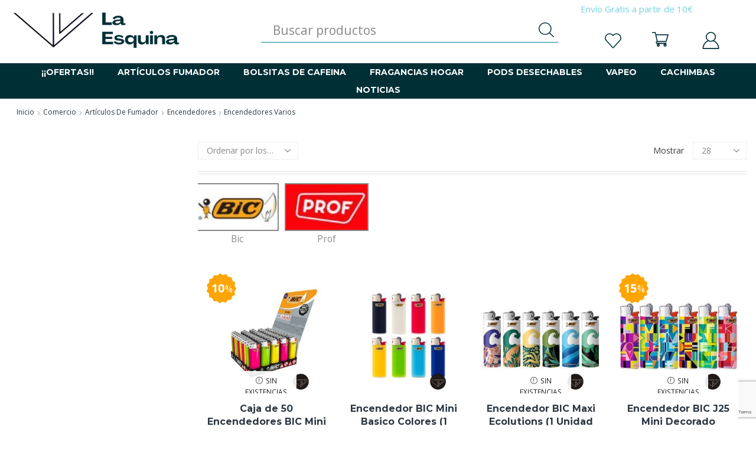

--- FILE ---
content_type: text/html; charset=UTF-8
request_url: https://laesquina.es/catalogo/articulos-de-fumador/encendedores/mecheros/
body_size: 51647
content:

<!DOCTYPE html>
<html lang="es" dir="ltr" >
<head>
	<meta charset="UTF-8" />
	<meta name="viewport" content="width=device-width, initial-scale=1.0, maximum-scale=1.0, user-scalable=0"/>
	<meta name='robots' content='index, follow, max-image-preview:large, max-snippet:-1, max-video-preview:-1' />

	<!-- This site is optimized with the Yoast SEO Premium plugin v26.2 (Yoast SEO v26.6) - https://yoast.com/wordpress/plugins/seo/ -->
	<title>MECHEROS de yesca, electricos, DIVERSOS y divertidos - La Esquina</title><link rel="preload" as="style" href="https://fonts.googleapis.com/css2?family=Roboto&#038;family=Inter&#038;family=Arial&#038;family=Helvetica&#038;family=Open+Sans&#038;family=Montserrat&#038;family=Lato&#038;family=Georgia&#038;family=Times+New+Roman&#038;family=Oswald&#038;family=Source+Sans+Pro&#038;display=swap" /><link rel="stylesheet" href="https://fonts.googleapis.com/css2?family=Roboto&#038;family=Inter&#038;family=Arial&#038;family=Helvetica&#038;family=Open+Sans&#038;family=Montserrat&#038;family=Lato&#038;family=Georgia&#038;family=Times+New+Roman&#038;family=Oswald&#038;family=Source+Sans+Pro&#038;display=swap" media="print" onload="this.media='all'" /><noscript><link rel="stylesheet" href="https://fonts.googleapis.com/css2?family=Roboto&#038;family=Inter&#038;family=Arial&#038;family=Helvetica&#038;family=Open+Sans&#038;family=Montserrat&#038;family=Lato&#038;family=Georgia&#038;family=Times+New+Roman&#038;family=Oswald&#038;family=Source+Sans+Pro&#038;display=swap" /></noscript>
	<meta name="description" content="En La Esquina dispones de diferentes tipos de 🔥 mecheros electricos al mejor precio con envío 💥 GRATIS en pedidos de 10€. ¡Entra en la web y elige!" />
	<link rel="canonical" href="https://laesquina.es/catalogo/articulos-de-fumador/encendedores/mecheros/" />
	<meta property="og:locale" content="es_ES" />
	<meta property="og:type" content="article" />
	<meta property="og:title" content="Encendedores Varios archivos" />
	<meta property="og:description" content="En La Esquina dispones de diferentes tipos de 🔥 mecheros electricos al mejor precio con envío 💥 GRATIS en pedidos de 10€. ¡Entra en la web y elige!" />
	<meta property="og:url" content="https://laesquina.es/catalogo/articulos-de-fumador/encendedores/mecheros/" />
	<meta property="og:site_name" content="La Esquina" />
	<script type="application/ld+json" class="yoast-schema-graph">{"@context":"https://schema.org","@graph":[{"@type":"CollectionPage","@id":"https://laesquina.es/catalogo/articulos-de-fumador/encendedores/mecheros/","url":"https://laesquina.es/catalogo/articulos-de-fumador/encendedores/mecheros/","name":"MECHEROS de yesca, electricos, DIVERSOS y divertidos - La Esquina","isPartOf":{"@id":"https://laesquina.es/#website"},"primaryImageOfPage":{"@id":"https://laesquina.es/catalogo/articulos-de-fumador/encendedores/mecheros/#primaryimage"},"image":{"@id":"https://laesquina.es/catalogo/articulos-de-fumador/encendedores/mecheros/#primaryimage"},"thumbnailUrl":"https://laesquina.es/wp-content/uploads/2023/03/caja-encendedor-bic-mini-j-25.jpg","description":"En La Esquina dispones de diferentes tipos de 🔥 mecheros electricos al mejor precio con envío 💥 GRATIS en pedidos de 10€. ¡Entra en la web y elige!","breadcrumb":{"@id":"https://laesquina.es/catalogo/articulos-de-fumador/encendedores/mecheros/#breadcrumb"},"inLanguage":"es"},{"@type":"ImageObject","inLanguage":"es","@id":"https://laesquina.es/catalogo/articulos-de-fumador/encendedores/mecheros/#primaryimage","url":"https://laesquina.es/wp-content/uploads/2023/03/caja-encendedor-bic-mini-j-25.jpg","contentUrl":"https://laesquina.es/wp-content/uploads/2023/03/caja-encendedor-bic-mini-j-25.jpg","width":1500,"height":1500,"caption":"Caja de 50 Encendedores BIC Mini Basico Colores"},{"@type":"BreadcrumbList","@id":"https://laesquina.es/catalogo/articulos-de-fumador/encendedores/mecheros/#breadcrumb","itemListElement":[{"@type":"ListItem","position":1,"name":"Portada","item":"https://laesquina.es/"},{"@type":"ListItem","position":2,"name":"Artículos de Fumador","item":"https://laesquina.es/catalogo/articulos-de-fumador/"},{"@type":"ListItem","position":3,"name":"Encendedores","item":"https://laesquina.es/catalogo/articulos-de-fumador/encendedores/"},{"@type":"ListItem","position":4,"name":"Encendedores Varios"}]},{"@type":"WebSite","@id":"https://laesquina.es/#website","url":"https://laesquina.es/","name":"La Esquina","description":"Artículos de Fumador","publisher":{"@id":"https://laesquina.es/#organization"},"potentialAction":[{"@type":"SearchAction","target":{"@type":"EntryPoint","urlTemplate":"https://laesquina.es/?s={search_term_string}"},"query-input":{"@type":"PropertyValueSpecification","valueRequired":true,"valueName":"search_term_string"}}],"inLanguage":"es"},{"@type":"Organization","@id":"https://laesquina.es/#organization","name":"LA ESQUINA","url":"https://laesquina.es/","logo":{"@type":"ImageObject","inLanguage":"es","@id":"https://laesquina.es/#/schema/logo/image/","url":"https://laesquina.es/wp-content/uploads/2018/11/Logo-1500-e1542293641524.png","contentUrl":"https://laesquina.es/wp-content/uploads/2018/11/Logo-1500-e1542293641524.png","width":500,"height":500,"caption":"LA ESQUINA"},"image":{"@id":"https://laesquina.es/#/schema/logo/image/"},"sameAs":["https://www.facebook.com/laesquina.es","https://x.com/laesquinaho"]}]}</script>
	<!-- / Yoast SEO Premium plugin. -->


<link rel='dns-prefetch' href='//static.byneural.es' />
<link rel='dns-prefetch' href='//fonts.googleapis.com' />
<link href='https://fonts.gstatic.com' crossorigin rel='preconnect' />
<link rel="alternate" type="application/rss+xml" title="La Esquina &raquo; Feed" href="https://laesquina.es/feed/" />
<link rel="alternate" type="application/rss+xml" title="La Esquina &raquo; Encendedores Varios Categoría Feed" href="https://laesquina.es/catalogo/articulos-de-fumador/encendedores/mecheros/feed/" />
<style id='wp-img-auto-sizes-contain-inline-css' type='text/css'>
img:is([sizes=auto i],[sizes^="auto," i]){contain-intrinsic-size:3000px 1500px}
/*# sourceURL=wp-img-auto-sizes-contain-inline-css */
</style>
<link data-minify="1" rel='stylesheet' id='cfw-blocks-styles-css' href='https://laesquina.es/wp-content/cache/min/1/wp-content/plugins/checkout-for-woocommerce/build/css/blocks-styles.css?ver=1766079402' type='text/css' media='all' />
<link data-minify="1" rel='stylesheet' id='font-awesome-css' href='https://laesquina.es/wp-content/cache/min/1/wp-content/plugins/woocommerce-ajax-filters/berocket/assets/css/font-awesome.min.css?ver=1766079402' type='text/css' media='all' />
<style id='font-awesome-inline-css' type='text/css'>
[data-font="FontAwesome"]:before {font-family: 'FontAwesome' !important;content: attr(data-icon) !important;speak: none !important;font-weight: normal !important;font-variant: normal !important;text-transform: none !important;line-height: 1 !important;font-style: normal !important;-webkit-font-smoothing: antialiased !important;-moz-osx-font-smoothing: grayscale !important;}
/*# sourceURL=font-awesome-inline-css */
</style>
<link rel='stylesheet' id='berocket_aapf_widget-style-css' href='https://laesquina.es/wp-content/plugins/woocommerce-ajax-filters/assets/frontend/css/fullmain.min.css' type='text/css' media='all' />
<style id='classic-theme-styles-inline-css' type='text/css'>
/*! This file is auto-generated */
.wp-block-button__link{color:#fff;background-color:#32373c;border-radius:9999px;box-shadow:none;text-decoration:none;padding:calc(.667em + 2px) calc(1.333em + 2px);font-size:1.125em}.wp-block-file__button{background:#32373c;color:#fff;text-decoration:none}
/*# sourceURL=/wp-includes/css/classic-themes.min.css */
</style>
<link data-minify="1" rel='stylesheet' id='cr-frontend-css-css' href='https://laesquina.es/wp-content/cache/min/1/wp-content/plugins/customer-reviews-woocommerce/css/frontend.css?ver=1766079402' type='text/css' media='all' />

<link rel='stylesheet' id='cookie-notice-front-css' href='https://laesquina.es/wp-content/plugins/cookie-notice/css/front.min.css' type='text/css' media='all' />
<link data-minify="1" rel='stylesheet' id='reviewx-store-front-font-css-css' href='https://laesquina.es/wp-content/cache/min/1/wp-content/plugins/reviewx/resources/assets/font.css?ver=1766079402' type='text/css' media='all' />
<link data-minify="1" rel='stylesheet' id='reviewx-store-front-icon-font-css-css' href='https://laesquina.es/wp-content/cache/min/1/wp-content/plugins/reviewx/resources/assets/icon.font.css?ver=1766079402' type='text/css' media='all' />
<link data-minify="1" rel='stylesheet' id='reviewx-store-front-css-css' href='https://laesquina.es/wp-content/cache/min/1/wp-content/plugins/reviewx/resources/assets/widget.css?ver=1766079402' type='text/css' media='all' />
<link data-minify="1" rel='stylesheet' id='ph_estimated_delivery_style-css' href='https://laesquina.es/wp-content/cache/min/1/wp-content/plugins/wf-estimated-delivery-for-woocommerce/assests/css/ph_est_delivery_style.css?ver=1766079402' type='text/css' media='all' />
<style id='woocommerce-inline-inline-css' type='text/css'>
.woocommerce form .form-row .required { visibility: visible; }
/*# sourceURL=woocommerce-inline-inline-css */
</style>
<link rel='stylesheet' id='vpd-public-css' href='https://laesquina.es/wp-content/plugins/variation-price-display/public/css/public.min.css' type='text/css' media='all' />
<link data-minify="1" rel='stylesheet' id='yith_wcbm_badge_style-css' href='https://laesquina.es/wp-content/cache/min/1/wp-content/plugins/yith-woocommerce-badge-management-premium_OFF/assets/css/frontend.css?ver=1766079402' type='text/css' media='all' />
<style id='yith_wcbm_badge_style-inline-css' type='text/css'>
.yith-wcbm-badge.yith-wcbm-badge-css.yith-wcbm-badge-113630 {
				top: 0%; right: 0%; bottom: auto; left: auto;
				opacity: 100%;
				
				margin: 0px 0px 0px 0px;
				padding: 0px 0px 0px 0px;
				
			}.yith-wcbm-badge.yith-wcbm-badge-css.yith-wcbm-badge-108982 {
				top: 0%; right: 0%; bottom: auto; left: auto;
				opacity: 100%;
				
				margin: 0px 0px 0px 0px;
				padding: 0px 0px 0px 0px;
				
			}.yith-wcbm-badge.yith-wcbm-badge-css.yith-wcbm-badge-108059 {
				top: 0%; right: 0%; bottom: auto; left: auto;
				opacity: 100%;
				
				margin: 0px 0px 0px 0px;
				padding: 0px 0px 0px 0px;
				
			}.yith-wcbm-badge.yith-wcbm-badge-css.yith-wcbm-badge-108061 {
				top: 20%; right: 0%; bottom: auto; left: auto;
				opacity: 100%;
				
				margin: 0px 0px 0px 0px;
				padding: 0px 0px 0px 0px;
				
			}.yith-wcbm-badge.yith-wcbm-badge-css.yith-wcbm-badge-114455 {
				top: 35px; right: 0px; bottom: auto; left: auto;
				opacity: 100%;
				
				margin: 0px 0px 0px 0px;
				padding: 0px 0px 0px 0px;
				
			}.yith-wcbm-badge.yith-wcbm-badge-css.yith-wcbm-badge-107205 {
				top: 15%; right: 0%; bottom: auto; left: auto;
				opacity: 100%;
				
				margin: 0px 0px 0px 0px;
				padding: 0px 0px 0px 0px;
				
			}.yith-wcbm-badge.yith-wcbm-badge-css.yith-wcbm-badge-107206 {
				top: 15%; right: 0%; bottom: auto; left: auto;
				opacity: 100%;
				
				margin: 0px 0px 0px 0px;
				padding: 0px 0px 0px 0px;
				
			}.yith-wcbm-badge.yith-wcbm-badge-css.yith-wcbm-badge-110353 {
				top: 15%; right: 0%; bottom: auto; left: auto;
				opacity: 100%;
				
				margin: 0px 0px 0px 0px;
				padding: 0px 0px 0px 0px;
				
			}.yith-wcbm-badge.yith-wcbm-badge-css.yith-wcbm-badge-59800 {
				top: 0px; right: 0px; bottom: auto; left: auto;
				opacity: 100%;
				
				margin: 0px 0px 0px 0px;
				padding: 0px 1px 2px 3px;
				
			}.yith-wcbm-badge.yith-wcbm-badge-css.yith-wcbm-badge-103939 {
				top: 0%; right: 0%; bottom: auto; left: auto;
				opacity: 100%;
				
				margin: 0px 0px 0px 0px;
				padding: 0px 0px 0px 0px;
				
			}.yith-wcbm-badge.yith-wcbm-badge-css.yith-wcbm-badge-100196 {
				top: 0px; right: 0px; bottom: auto; left: auto;
				opacity: 100%;
				
				margin: 0px 0px 0px 0px;
				padding: 0px 0px 0px 0px;
				
			}.yith-wcbm-badge.yith-wcbm-badge-css.yith-wcbm-badge-61250 {
				top: 35px; right: 0px; bottom: auto; left: auto;
				opacity: 100%;
				
				margin: 0px 0px 0px 0px;
				padding: 0px 1px 2px 3px;
				
			}.yith-wcbm-badge.yith-wcbm-badge-advanced.yith-wcbm-badge-20711 {
				top: 0px; right: auto; bottom: auto; left: 0px;
				opacity: 100%;
				
				margin: 0px 0px 0px 0px;
				padding: 0px 0px 0px 0px;
				
			}.yith-wcbm-badge.yith-wcbm-badge-css.yith-wcbm-badge-99944 {
				top: 0px; right: 0px; bottom: auto; left: auto;
				opacity: 100%;
				
				margin: 0px 0px 0px 0px;
				padding: 0px 0px 0px 0px;
				
			}.yith-wcbm-badge.yith-wcbm-badge-css.yith-wcbm-badge-141099 {
				top: 0px; right: 0px; bottom: auto; left: auto;
				opacity: 100%;
				
				margin: 0px 0px 0px 0px;
				padding: 0px 0px 0px 0px;
				
			}
/*# sourceURL=yith_wcbm_badge_style-inline-css */
</style>
<link data-minify="1" rel='stylesheet' id='yith-gfont-open-sans-css' href='https://laesquina.es/wp-content/cache/min/1/wp-content/plugins/yith-woocommerce-badge-management-premium_OFF/assets/fonts/open-sans/style.css?ver=1766079402' type='text/css' media='all' />
<link data-minify="1" rel='stylesheet' id='yith-wcbr-css' href='https://laesquina.es/wp-content/cache/min/1/wp-content/plugins/yith-woocommerce-brands-add-on-premium/assets/css/yith-wcbr.css?ver=1766079402' type='text/css' media='all' />
<link data-minify="1" rel='stylesheet' id='jquery-swiper-css' href='https://laesquina.es/wp-content/cache/min/1/wp-content/plugins/yith-woocommerce-brands-add-on-premium/assets/css/swiper.css?ver=1766079402' type='text/css' media='all' />
<link rel='stylesheet' id='select2-css' href='https://laesquina.es/wp-content/plugins/woocommerce-ajax-filters/assets/frontend/css/select2.min.css' type='text/css' media='all' />
<link data-minify="1" rel='stylesheet' id='yith-wcbr-shortcode-css' href='https://laesquina.es/wp-content/cache/min/1/wp-content/plugins/yith-woocommerce-brands-add-on-premium/assets/css/yith-wcbr-shortcode.css?ver=1766079402' type='text/css' media='all' />
<link data-minify="1" rel='stylesheet' id='xoo-wsc-fonts-css' href='https://laesquina.es/wp-content/cache/min/1/wp-content/plugins/woocommerce-side-cart-premium_OFF/assets/css/xoo-wsc-fonts.css?ver=1766079402' type='text/css' media='all' />
<link data-minify="1" rel='stylesheet' id='xoo-wsc-style-css' href='https://laesquina.es/wp-content/cache/min/1/wp-content/plugins/woocommerce-side-cart-premium_OFF/assets/css/xoo-wsc-style.css?ver=1766079402' type='text/css' media='all' />
<style id='xoo-wsc-style-inline-css' type='text/css'>
a.xoo-wsc-ft-btn:nth-child(3){
		grid-column: 1/-1;
	}
.xoo-wsc-sp-left-col img, .xoo-wsc-sp-left-col{
	max-width: 80px;
}

.xoo-wsc-sp-right-col{
	font-size: 14px;
}

.xoo-wsc-sp-container, .xoo-wsc-dr-sp{
	background-color: #eee;
}




 

.xoo-wsc-footer{
	background-color: #ffffff;
	color: #000000;
	padding: 10px 20px;
	box-shadow: 0 -5px 10px #0000001a;
}

.xoo-wsc-footer, .xoo-wsc-footer a, .xoo-wsc-footer .amount{
	font-size: 14px;
}

.xoo-wsc-ft-buttons-cont{
	grid-template-columns: 2fr 2fr;
}

.xoo-wsc-basket{
	top: 35px;
	right: 30px;
	background-color: #ffffff;
	color: #002f36;
	box-shadow: 0 1px 4px 0;
	border-radius: 14px;
	display: none;
	width: 60px;
	height: 60px;
}


.xoo-wsc-bki{
	font-size: 32px}

.xoo-wsc-items-count{
	top: -10px;
	right: -10px;
}

.xoo-wsc-items-count, .xoo-wsch-items-count, .xoo-wsch-save-count{
	background-color: #002f36;
	color: #ffffff;
}

.xoo-wsc-container, .xoo-wsc-slider, .xoo-wsc-drawer{
	max-width: 400px;
	right: -400px;
	top: 0;bottom: 0;
	top: 0;
	font-family: }

.xoo-wsc-drawer{
	max-width: 350px;
}

.xoo-wsc-cart-active .xoo-wsc-container, .xoo-wsc-slider-active .xoo-wsc-slider{
	right: 0;
}

.xoo-wsc-drawer-active .xoo-wsc-drawer{
	right: 400px;
}
.xoo-wsc-drawer{
	right: 0;
}


.xoo-wsc-cart-active .xoo-wsc-basket{
	right: 400px;
}

span.xoo-wsch-icon{
	font-size: 26px;
}


.xoo-wsch-text, .xoo-wsc-sl-heading, .xoo-wsc-drawer-header{
	font-size: 22px;
}

.xoo-wsc-header, .xoo-wsc-drawer-header, .xoo-wsc-sl-heading{
	color: #0f0f0f;
	background-color: #ffffff;
	border-bottom: 2px solid #eee;
	padding: 15px 15px;
}


.xoo-wsc-body{
	background-color: #ffffff;
}

.xoo-wsc-body, .xoo-wsc-body span.amount, .xoo-wsc-body a{
	font-size: 15px;
	color: #000000;
}

.xoo-wsc-product, .xoo-wsc-sp-product, .xoo-wsc-savl-product{
	padding: 13px 15px;
	margin: 10px 15px;
	border-radius: 5px;
	box-shadow: 0 2px 2px #00000005;
	background-color: #ffffff;
}

.xoo-wsc-body .xoo-wsc-ft-totals{
	padding: 13px 15px;
	margin: 10px 15px;
}

.xoo-wsc-product-cont{
	padding: 10px 10px;
}

.xoo-wsc-products:not(.xoo-wsc-pattern-card) .xoo-wsc-img-col{
	width: 30%;
}

.xoo-wsc-pattern-card .xoo-wsc-img-col img{
	max-width: 100%;
	height: auto;
}

.xoo-wsc-products:not(.xoo-wsc-pattern-card) .xoo-wsc-sum-col{
	width: 70%;
}

.xoo-wsc-pattern-card .xoo-wsc-product-cont{
	width: 50% 
}

@media only screen and (max-width: 600px) {
	.xoo-wsc-pattern-card .xoo-wsc-product-cont  {
		width: 50%;
	}
}


.xoo-wsc-pattern-card .xoo-wsc-product{
	border: 0;
	box-shadow: 0px 10px 15px -12px #0000001a;
}


.xoo-wsc-sm-front, .xoo-wsc-card-actionbar > *{
	background-color: #eee;
}
.xoo-wsc-pattern-card, .xoo-wsc-sm-front{
	border-bottom-left-radius: 5px;
	border-bottom-right-radius: 5px;
}
.xoo-wsc-pattern-card, .xoo-wsc-img-col img, .xoo-wsc-img-col, .xoo-wsc-sm-back-cont{
	border-top-left-radius: 5px;
	border-top-right-radius: 5px;
}
.xoo-wsc-sm-back{
	background-color: #fff;
}
.xoo-wsc-pattern-card, .xoo-wsc-pattern-card a, .xoo-wsc-pattern-card .amount{
	font-size: 15px;
}

.xoo-wsc-body .xoo-wsc-sm-front, .xoo-wsc-body .xoo-wsc-sm-front a, .xoo-wsc-body .xoo-wsc-sm-front .amount, .xoo-wsc-card-actionbar{
	color: #000;
}

.xoo-wsc-sm-back, .xoo-wsc-sm-back a, .xoo-wsc-sm-back .amount{
	color: #000;
}


.magictime {
    animation-duration: 0.5s;
}



.xoo-wsc-sum-col{
	justify-content: center;
}

/***** Quantity *****/

.xoo-wsc-qty-box{
	max-width: 75px;
}

.xoo-wsc-qty-box.xoo-wsc-qtb-square{
	border-color: #6d6d6d;
}

input[type="number"].xoo-wsc-qty{
	border-color: #6d6d6d;
	background-color: #ffffff;
	color: #000000;
	height: 20px;
	line-height: 20px;
}

input[type="number"].xoo-wsc-qty, .xoo-wsc-qtb-square{
	border-width: 1px;
	border-style: solid;
}
.xoo-wsc-chng{
	background-color: #ffffff;
	color: #000000;
	width: 20px;
}

.xoo-wsc-qtb-circle .xoo-wsc-chng{
	height: 20px;
	line-height: 20px;
}

/** Shortcode **/
.xoo-wsc-sc-count{
	background-color: #000000;
	color: #ffffff;
}

.xoo-wsc-sc-bki{
	font-size: 28px;
	color: #000000;
}
.xoo-wsc-sc-cont{
	color: #000000;
}

.xoo-wsc-sp-column li.xoo-wsc-sp-prod-cont{
	width: 50%;
}







span.xoo-wsc-dtg-icon{
	right: calc(100% - 11px );
}


.xoo-wsc-sp-product{
	background-color: #fff;
}




@media only screen and (max-width: 600px) {
	.xoo-wsc-basket {
	    width: 40px;
	    height: 40px;
	}

	.xoo-wsc-bki {
	    font-size: 20px;
	}

	span.xoo-wsc-items-count {
	    width: 17px;
	    height: 17px;
	    line-height: 17px;
	    top: -7px;
	    left: -7px;
	}
}



.xoo-wsc-markup dl.variation {
	display: block;
}

span.xoo-wsc-gift-ban{
	background-color: #cecece;
	color: #000000;
}

.xoo-wsc-sl-savelater .xoo-wsc-sl-body {
	background-color: #eee;
}

.xoo-wsc-savl-left-col img, .xoo-wsc-savl-left-col{
	max-width: 80px;
}

.xoo-wsc-savl-column li.xoo-wsc-savl-prod-cont{
	width: 50%;
}

.xoo-wsc-savl-product{
	background-color: #fff;
}

.xoo-wsc-savl-column .xoo-wsc-savl-prod-cont{
	width: 50%;
}


.xoo-wsc-savl-right-col, .xoo-wsc-savl-right-col .amount, .xoo-wsc-savl-right-col a {
	font-size: 16px;
	color: #000;
}



.xoo-wsc-tooltip{
	background-color: #cecece;
	color: #000000;
	border: 0.5px solid #000000;
	border-width: 1px;
}

.xoo-wsc-save, .xoo-wsc-smr-del{
	font-size: 16px
}

.xoo-wsc-sm-sales{
	background-color: #f8f9fa;
	color: #000;
	border: 1px solid #c4c4c4;
}


			.xoo-wsc-bar-icons i{
				font-size: 12px;
				width: 30px;
				height: 30px;
				line-height: 30px;
			}
			.xoo-wsc-bar-cont, .xoo-wsc-bar-cont .amount{
				font-size: 15px;
			}
		

/*# sourceURL=xoo-wsc-style-inline-css */
</style>
<link data-minify="1" rel='stylesheet' id='etheme-parent-style-css' href='https://laesquina.es/wp-content/cache/min/1/wp-content/themes/xstore/xstore.css?ver=1766079402' type='text/css' media='all' />
<link rel='stylesheet' id='child-style-css' href='https://laesquina.es/wp-content/themes/xstore-child/style.css' type='text/css' media='all' />
<link rel='stylesheet' id='wcwl_frontend-css' href='https://laesquina.es/wp-content/plugins/woocommerce-waitlist/includes/css/src/wcwl_frontend.min.css' type='text/css' media='all' />
<link data-minify="1" rel='stylesheet' id='dashicons-css' href='https://laesquina.es/wp-content/cache/min/1/wp-includes/css/dashicons.min.css?ver=1766079398' type='text/css' media='all' />
<style id='dashicons-inline-css' type='text/css'>
[data-font="Dashicons"]:before {font-family: 'Dashicons' !important;content: attr(data-icon) !important;speak: none !important;font-weight: normal !important;font-variant: normal !important;text-transform: none !important;line-height: 1 !important;font-style: normal !important;-webkit-font-smoothing: antialiased !important;-moz-osx-font-smoothing: grayscale !important;}
/*# sourceURL=dashicons-inline-css */
</style>
<link rel='stylesheet' id='yith-wcwtl-style-css' href='https://laesquina.es/wp-content/plugins/yith-woocommerce-waiting-list-premium/assets/css/yith-wcwtl-frontend.min.css' type='text/css' media='all' />
<style id='yith-wcwtl-style-inline-css' type='text/css'>

		    .yith-wcwtl-output { background-color: #f9f9f9!important; padding: 40px 40px 40px 40px; border-radius: 15px;}
		    .yith-wcwtl-output.success, .yith-wcwtl-output.subscribed{ background-color: #f7fae2!important; color: #149900!important }
		    .yith-wcwtl-output .button{background:#a46497!important;color:#ffffff!important;}
			.yith-wcwtl-output .button:hover{background:#935386!important;color:#ffffff!important;}
			.yith-wcwtl-output .button.button-leave{background:#a46497!important;color:#ffffff!important;}
			.yith-wcwtl-output .button.button-leave:hover{background:#935386!important;color:#ffffff!important;}
			.yith-wcwtl-output .yith-wcwtl-error{ background-color: #f9f9f9!important; color: #AF2323!important; }
			.yith-wcwtl-output .yith-wcwtl-success #Group circle{ fill:#e4edc1 }
			.yith-wcwtl-output .yith-wcwtl-success #Group g{ fill: #a1c746 }
			
/*# sourceURL=yith-wcwtl-style-inline-css */
</style>
<link data-minify="1" rel='stylesheet' id='etheme-swatches-style-css' href='https://laesquina.es/wp-content/cache/min/1/wp-content/themes/xstore/css/swatches.css?ver=1766079398' type='text/css' media='all' />
<link data-minify="1" rel='stylesheet' id='etheme-wpb-style-css' href='https://laesquina.es/wp-content/cache/min/1/wp-content/themes/xstore/css/wpb.css?ver=1766079398' type='text/css' media='all' />
<link data-minify="1" rel='stylesheet' id='js_composer_front-css' href='https://laesquina.es/wp-content/cache/min/1/wp-content/plugins/js_composer/assets/css/js_composer.min.css?ver=1766079402' type='text/css' media='all' />
<link data-minify="1" rel='stylesheet' id='etheme-cookie-notice-style-css' href='https://laesquina.es/wp-content/cache/min/1/wp-content/themes/xstore/css/cookie-notice.css?ver=1766079398' type='text/css' media='all' />
<link data-minify="1" rel='stylesheet' id='etheme-sidebar-css' href='https://laesquina.es/wp-content/cache/min/1/wp-content/themes/xstore/css/modules/layout/sidebar.css?ver=1766079398' type='text/css' media='all' />
<link data-minify="1" rel='stylesheet' id='etheme-breadcrumbs-css' href='https://laesquina.es/wp-content/cache/min/1/wp-content/themes/xstore/css/modules/breadcrumbs.css?ver=1766079398' type='text/css' media='all' />
<link data-minify="1" rel='stylesheet' id='etheme-back-top-css' href='https://laesquina.es/wp-content/cache/min/1/wp-content/themes/xstore/css/modules/back-top.css?ver=1766079398' type='text/css' media='all' />
<link data-minify="1" rel='stylesheet' id='etheme-woocommerce-css' href='https://laesquina.es/wp-content/cache/min/1/wp-content/themes/xstore/css/modules/woocommerce/global.css?ver=1766079398' type='text/css' media='all' />
<link data-minify="1" rel='stylesheet' id='etheme-woocommerce-archive-css' href='https://laesquina.es/wp-content/cache/min/1/wp-content/themes/xstore/css/modules/woocommerce/archive.css?ver=1766079398' type='text/css' media='all' />
<link data-minify="1" rel='stylesheet' id='etheme-product-view-default-css' href='https://laesquina.es/wp-content/cache/min/1/wp-content/themes/xstore/css/modules/woocommerce/product-hovers/product-view-default.css?ver=1766079398' type='text/css' media='all' />
<link data-minify="1" rel='stylesheet' id='etheme-no-products-found-css' href='https://laesquina.es/wp-content/cache/min/1/wp-content/themes/xstore/css/modules/woocommerce/no-products-found.css?ver=1766079398' type='text/css' media='all' />
<link data-minify="1" rel='stylesheet' id='etheme-contact-forms-css' href='https://laesquina.es/wp-content/cache/min/1/wp-content/themes/xstore/css/modules/contact-forms.css?ver=1766079398' type='text/css' media='all' />
<style id='xstore-icons-font-inline-css' type='text/css'>
@font-face {
				  font-family: 'xstore-icons';
				  src:
				    url('https://laesquina.es/wp-content/themes/xstore/fonts/xstore-icons-light.ttf') format('truetype'),
				    url('https://laesquina.es/wp-content/themes/xstore/fonts/xstore-icons-light.woff2') format('woff2'),
				    url('https://laesquina.es/wp-content/themes/xstore/fonts/xstore-icons-light.woff') format('woff'),
				    url('https://laesquina.es/wp-content/themes/xstore/fonts/xstore-icons-light.svg#xstore-icons') format('svg');
				  font-weight: normal;
				  font-style: normal;
				  font-display: swap;
				}
/*# sourceURL=xstore-icons-font-inline-css */
</style>
<link data-minify="1" rel='stylesheet' id='etheme-header-search-css' href='https://laesquina.es/wp-content/cache/min/1/wp-content/themes/xstore/css/modules/layout/header/parts/search.css?ver=1766079398' type='text/css' media='all' />
<link data-minify="1" rel='stylesheet' id='etheme-header-menu-css' href='https://laesquina.es/wp-content/cache/min/1/wp-content/themes/xstore/css/modules/layout/header/parts/menu.css?ver=1766079398' type='text/css' media='all' />
<link data-minify="1" rel='stylesheet' id='xstore-kirki-styles-css' href='https://laesquina.es/wp-content/cache/min/1/wp-content/uploads/xstore/kirki-styles.css?ver=1766079403' type='text/css' media='all' />
<script type="text/template" id="tmpl-variation-template">
	<div class="woocommerce-variation-description">{{{ data.variation.variation_description }}}</div>
	<div class="woocommerce-variation-price">{{{ data.variation.price_html }}}</div>
	<div class="woocommerce-variation-availability">{{{ data.variation.availability_html }}}</div>
</script>
<script type="text/template" id="tmpl-unavailable-variation-template">
	<p role="alert">Lo siento, este producto no está disponible. Por favor, elige otra combinación.</p>
</script>
<script type="text/javascript" src="https://laesquina.es/wp-includes/js/jquery/jquery.min.js" id="jquery-core-js" defer></script>





<script type="text/javascript" id="berocket_aapf_widget-script-js-extra">
/* <![CDATA[ */
var the_ajax_script = {"disable_ajax_loading":"","url_variable":"filters","url_mask":"%t%[%v%]","url_split":"|","nice_url_variable":"","nice_url_value_1":"","nice_url_value_2":"","nice_url_split":"","version":"1.6.9.4","number_style":["",".","2"],"current_language":"","current_page_url":"https://laesquina.es/catalogo/articulos-de-fumador/encendedores/mecheros","ajaxurl":"https://laesquina.es/wp-admin/admin-ajax.php","product_cat":"mecheros","product_taxonomy":"product_cat|mecheros","s":"","products_holder_id":"ul.products,.bapf_products_divi_apply_filters  .products,.brapf_wpb_replace_grid.vc_grid-container","result_count_class":".woocommerce-result-count","ordering_class":"form.woocommerce-ordering","pagination_class":".woocommerce-pagination,.bapf_products_divi_apply_filters  .woocommerce-pagination","control_sorting":"1","seo_friendly_urls":"","seo_uri_decode":"","slug_urls":"","nice_urls":"","ub_product_count":"","ub_product_text":"","ub_product_button_text":"","default_sorting":"date","first_page":"1","scroll_shop_top":"","ajax_request_load":"1","ajax_request_load_style":"jquery","use_request_method":"get","no_products":"\u003Cdiv class=\"bapf_no_products\"\u003E        \u003Cdiv class=\"empty-category-block\"\u003E\n            \u003Ch2\u003ENo se encontraron productos\u003C/h2\u003E\n            \u003Cp class=\"not-found-info\"\u003E\n\t\t\t\t\u003Cbr/\u003E\n\t\t\t\tRevise la ortograf\u00eda o busque nuevamente con t\u00e9rminos menos espec\u00edficos.\u003C/p\u003E\n            \u003Cp\u003E\u003Ca class=\"btn black medium\" href=\"https://laesquina.es/tienda/\"\u003E\u003Cspan\u003EVolver a la Tienda\u003C/span\u003E\u003C/a\u003E\u003C/p\u003E\n        \u003C/div\u003E\n\t\t\u003C/div\u003E","recount_products":"1","pos_relative":"","woocommerce_removes":{"result_count":"","ordering":"","pagination":"","pagination_ajax":true},"pagination_ajax":"1","description_show":"click","description_hide":"click","hide_sel_value":"","hide_o_value":"1","use_select2":"","hide_empty_value":"1","hide_button_value":"","scroll_shop_top_px":"-180","load_image":"\u003Cdiv class=\"bapf_loader_page\"\u003E\u003Cdiv class=\"bapf_lcontainer\"\u003E\u003Cspan class=\"bapf_loader\"\u003E\u003Cspan class=\"bapf_lfirst\"\u003E\u003C/span\u003E\u003Cspan class=\"bapf_lsecond\"\u003E\u003C/span\u003E\u003C/span\u003E\u003C/div\u003E\u003C/div\u003E","translate":{"show_value":"Show value(s)","hide_value":"Hide value(s)","unselect_all":"Unselect all","nothing_selected":"Nothing is selected","products":"products"},"trailing_slash":"1","pagination_base":"page","reload_changed_filters":"","operator_and":"+","operator_or":"-"};
//# sourceURL=berocket_aapf_widget-script-js-extra
/* ]]> */
</script>


<script type="text/javascript" id="wc-add-to-cart-js-extra">
/* <![CDATA[ */
var wc_add_to_cart_params = {"ajax_url":"/wp-admin/admin-ajax.php","wc_ajax_url":"/?wc-ajax=%%endpoint%%","i18n_view_cart":"Ver carrito","cart_url":"https://laesquina.es/carrito/","is_cart":"","cart_redirect_after_add":"no"};
//# sourceURL=wc-add-to-cart-js-extra
/* ]]> */
</script>


<script type="text/javascript" id="woocommerce-js-extra">
/* <![CDATA[ */
var woocommerce_params = {"ajax_url":"/wp-admin/admin-ajax.php","wc_ajax_url":"/?wc-ajax=%%endpoint%%","i18n_password_show":"Mostrar contrase\u00f1a","i18n_password_hide":"Ocultar contrase\u00f1a"};
//# sourceURL=woocommerce-js-extra
/* ]]> */
</script>



<script type="text/javascript" id="wp-util-js-extra">
/* <![CDATA[ */
var _wpUtilSettings = {"ajax":{"url":"/wp-admin/admin-ajax.php"}};
//# sourceURL=wp-util-js-extra
/* ]]> */
</script>

<script type="text/javascript" id="wc-add-to-cart-variation-js-extra">
/* <![CDATA[ */
var wc_add_to_cart_variation_params = {"wc_ajax_url":"/?wc-ajax=%%endpoint%%","i18n_no_matching_variations_text":"Lo siento, no hay productos que igualen tu selecci\u00f3n. Por favor, escoge una combinaci\u00f3n diferente.","i18n_make_a_selection_text":"Elige las opciones del producto antes de a\u00f1adir este producto a tu carrito.","i18n_unavailable_text":"Lo siento, este producto no est\u00e1 disponible. Por favor, elige otra combinaci\u00f3n.","i18n_reset_alert_text":"Se ha restablecido tu selecci\u00f3n. Por favor, elige alguna opci\u00f3n del producto antes de poder a\u00f1adir este producto a tu carrito."};
//# sourceURL=wc-add-to-cart-variation-js-extra
/* ]]> */
</script>




<script type="text/javascript" id="wc-cart-fragments-js-extra">
/* <![CDATA[ */
var wc_cart_fragments_params = {"ajax_url":"/wp-admin/admin-ajax.php","wc_ajax_url":"/?wc-ajax=%%endpoint%%","cart_hash_key":"wc_cart_hash_a02fb7964880b8cd5ae1c6a7886da658","fragment_name":"wc_fragments_a02fb7964880b8cd5ae1c6a7886da658","request_timeout":"5000"};
//# sourceURL=wc-cart-fragments-js-extra
/* ]]> */
</script>

<link rel="https://api.w.org/" href="https://laesquina.es/wp-json/" /><link rel="alternate" title="JSON" type="application/json" href="https://laesquina.es/wp-json/wp/v2/product_cat/7991" /><link rel="EditURI" type="application/rsd+xml" title="RSD" href="https://laesquina.es/xmlrpc.php?rsd" />
<style></style><!-- Added by WooCommerce Redsys Gateway v.26.2.3 - https://plugins.joseconti.com/product/plugin-woocommerce-redsys-gateway/ --><meta name="generator" content=" WooCommerce Redsys Gateway v.26.2.3"><!-- This site is powered by WooCommerce Redsys Gateway v.26.2.3 - https://plugins.joseconti.com/product/plugin-woocommerce-redsys-gateway/ -->			<link rel="prefetch" as="font" href="https://laesquina.es/wp-content/themes/xstore/fonts/xstore-icons-light.woff?v=9.6.3" type="font/woff">
					<link rel="prefetch" as="font" href="https://laesquina.es/wp-content/themes/xstore/fonts/xstore-icons-light.woff2?v=9.6.3" type="font/woff2">
			<noscript><style>.woocommerce-product-gallery{ opacity: 1 !important; }</style></noscript>
	<meta name="generator" content="Powered by WPBakery Page Builder - drag and drop page builder for WordPress."/>

        <style type="text/css">

            /*
             * ReviewX - Reviews Overview
             */
            #rvx-storefront-widget p.rvx-rating-out-of,
            p.rvx-rating-out-of{
                color: #424242 !important;
                font-size: 43.942px !important;
            }

            #rvx-storefront-widget span.rvx-rating-total,
            span.rvx-rating-total{
                color: #BDBDBD !important;
                font-size: 24px !important;
            }

            #rvx-storefront-widget .rvx-rating-badge,
            .rvx-rating-badge{
                background-color: #22C55E !important;
                color: #FFFFFF !important;
            }

            /*
            #rvx-storefront-widget .rvx-review-form__star-active,
            .rvx-review-form__star-active{
                fill:;
            }
            #rvx-storefront-widget .rvx-review-form__star-active-half-star,
            .rvx-review-form__star-active-half-star{
                stop-color:;
            }
            #rvx-storefront-widget .rvx-aggregation__rating-icon path,
            .rvx-aggregation__rating-icon path{
                fill:;
            }
            #rvx-storefront-widget .rvx-aggregation__rating-icon,
            .rvx-aggregation__rating-icon{
                fill:;
            }
            */
            
            #rvx-storefront-widget p.rvx-total-review,
            p.rvx-total-review{
                color: #424242 !important;
                font-size: 16px !important;
            }

            #rvx-storefront-widget tr.rvx-aggregation__row td span,
            tr.rvx-aggregation__row td span{
                color: #424242 !important;
                font-size: 14px !important;
            }
            #rvx-storefront-widget .rvx-recommendation-count,
            .rvx-recommendation-count{
                background-color: #F5F5F5 !important;
                border:solid 1px #F5F5F5 !important;
                border-radius: 4px !important;
            }
            #rvx-storefront-widget .rvx-recommendation-count p,
            .rvx-recommendation-count p{
                color: #424242 !important;
                font-size: 14px !important;
            }

            #rvx-storefront-widget .rvx-recommendation-count svg,
            .rvx-recommendation-count svg{
                width:14;
                height:14;
            }
            
            #rvx-storefront-widget .rvx-aggregation-multicriteria span,
            .rvx-aggregation-multicriteria span{
                color: #424242 !important;
                font-size: 14px !important;
            }


            /*
             * ReviewX - Filter Buttons
             */
            #rvx-storefront-widget .rvx-review-filter__button,
            .rvx-review-filter__button{
                color: #424242 !important;
                background-color: #F0F0F1 !important;
            }
            #rvx-storefront-widget .rvx-review-filter__button,
            .rvx-review-filter__button{
                border:solid 1px #BDBDBD !important;
                border-radius: 4px !important;
            }
            
            #rvx-storefront-widget .rvx-review-filter-wrapper,
            .rvx-review-filter-wrapper{
                color: #616161 !important;
                background-color: #FFFFFF !important;
                border:solid 1px #FFFFFF !important;
                border-radius: 4px !important;
                font-size: 14px !important;
            }

            #rvx-storefront-widget .rvx-review-filter-wrapper p.rvx-review-filter-wrapper__title,
            .rvx-review-filter-wrapper p.rvx-review-filter-wrapper__title{
                color: #424242 !important;
                font-size: 16px !important;
            }

            #rvx-storefront-widget .rvx-review-filter-wrapper__footer-reset-button,
            .rvx-review-filter-wrapper__footer-reset-button{
                color: #0043DD !important;
                background-color: #FFFFFF !important;
                border:solid 1px #FFFFFF !important;
                border-radius: 4px !important;
            }
            
            #rvx-storefront-widget .rvx-review-filter-wrapper__footer-save-button,
            .rvx-review-filter-wrapper__footer-save-button{
                color: #FFFFFF !important;
                background-color: #0043DD !important;
                border:solid 1px #0043DD !important;
                border-radius: 4px !important;
            }
            

            #rvx-storefront-widget .rvx-review-sort__button,
            .rvx-review-sort__button{
                color: #424242 !important;
                background-color: #F0F0F1 !important;
                border:solid 1px #BDBDBD !important;
                border-radius: 4px !important;
            }

            #rvx-storefront-widget .rvx-review-sort-wrapper__outer,
            .rvx-review-sort-wrapper__outer{
                color: #616161 !important;
                background-color: #FFFFFF !important;
                border:solid 1px #FFFFFF !important;
                border-radius: 4px !important;
                font-size: 14px !important;
            }

            #rvx-storefront-widget .rvx-review-write__button,
            .rvx-review-write__button{
                border:solid 1px #0043DD !important;
                border-radius: 4px !important;
            }

            /*
             * ReviewX - Review Items
             */
            #rvx-storefront-widget .rvx-review-wrapper .rvx-review-card,
            .rvx-review-wrapper .rvx-review-card{
                background-color: #F5F5F5 !important;
                border:solid 1px #F5F5F5 !important;
                border-radius: 6px !important;
                padding: 8px !important;
            }

            #rvx-storefront-widget .rvx-review-wrapper .rvx-review-card .rvx-review-user__name,
            .rvx-review-wrapper .rvx-review-card .rvx-review-user__name{
                color: #424242 !important;
                font-size: 20px !important;
            }
            
            #rvx-storefront-widget .rvx-review-wrapper .rvx-review-card .rvx-review-info__title,
            .rvx-review-wrapper .rvx-review-card .rvx-review-info__title{
                color: #424242 !important;
                font-size: 20px !important;
            }
            
            #rvx-storefront-widget .rvx-review-wrapper .rvx-review-card .rvx-review-info__date,
            .rvx-review-wrapper .rvx-review-card .rvx-review-info__date{
                color: #757575 !important;
                font-size: 14px !important;
            }
            
            #rvx-storefront-widget .rvx-review-wrapper .rvx-review-card .rvx-review-info__feedback,
            .rvx-review-wrapper .rvx-review-card .rvx-review-info__feedback{
                color: #757575 !important;
                font-size: 14px !important;
            }
            
            
            /*
             * ReviewX - Review Form
             */
            #rvx-storefront-widget #rvx-review-form__wrapper,
            #rvx-review-form__wrapper{
                background-color: #F5F5F5 !important;
                border:solid 1px #F5F5F5 !important;
                border-radius: 6px !important;
            }
            
            #rvx-storefront-widget .rvx-review-form__title,
            .rvx-review-form__title{
                color: #424242 !important;
                font-size: 18px !important;
            }
            
            #rvx-storefront-widget .rvx-review-form__product--title,
            .rvx-review-form__product--title{
                color: #424242 !important;
                font-size: 18px !important;
            }
            
            #rvx-storefront-widget .rvx-review-form__multicriteria--name,
            .rvx-review-form__multicriteria--name{
                color: #424242 !important;
                font-size: 16px !important;
            }

            #rvx-storefront-widget .rvx-review-form__title--name,
            .rvx-review-form__title--name{
                color: #424242 !important;
                font-size: 16px !important;
            }
            
            #rvx-storefront-widget .rvx-review-form__description-title,
            .rvx-review-form__description-title{
                color: #424242 !important;
                font-size: 16px !important;
            }
            
            #rvx-storefront-widget .rvx-review-form__user--name,
            .rvx-review-form__user--name{
                color: #424242 !important;
                font-size: 16px !important;
            }
            
            #rvx-storefront-widget .rvx-review-form__email--name,
            .rvx-review-form__email--name{
                color: #424242 !important;
                font-size: 16px !important;
            }
            
            #rvx-storefront-widget .rvx-review-form__attachment--name,
            .rvx-review-form__attachment--name{
                color: #424242 !important;
                font-size: 16px !important;
            }
            
            #rvx-storefront-widget .rvx-review-form__mark-anonymous,
            .rvx-review-form__mark-anonymous{
                color: #424242 !important;
                font-size: 16px !important;
            }
            
            #rvx-storefront-widget .rvx-review-form__recommended--name,
            .rvx-review-form__recommended--name{
                color: #424242 !important;
                font-size: 16px !important;
            }

            #rvx-storefront-widget .rvx-review-form__submit--button,
            .rvx-review-form__submit--button{
                border:solid 1px #0043DD !important;
                border-radius: 6px !important;
            }
        </style>
        <link rel="icon" href="https://laesquina.es/wp-content/uploads/2021/02/cropped-Favicon4-32x32.png" sizes="32x32" />
<link rel="icon" href="https://laesquina.es/wp-content/uploads/2021/02/cropped-Favicon4-192x192.png" sizes="192x192" />
<link rel="apple-touch-icon" href="https://laesquina.es/wp-content/uploads/2021/02/cropped-Favicon4-180x180.png" />
<meta name="msapplication-TileImage" content="https://laesquina.es/wp-content/uploads/2021/02/cropped-Favicon4-270x270.png" />
<style id="kirki-inline-styles"></style><style type="text/css" class="et_custom-css">.onsale{width:3.75em;height:3.75em;line-height:1.2}.page-heading{margin-bottom:25px}/********NUEVO HEADER*********/.sticky-on .header-top .et-wrap-columns{min-height:30px !important}.sticky-on .item-level-0:hover{background-color:#2e9bab}.et_b_header-search.et_element-top-level .input-row{border-bottom:.1px solid #008296;border-radius:0}.sticky-on .item-level-0 a:active{color:#000 !important}.to_open-coupon{display:none !important}.related-products .product-hover-disable{margin-bottom:150px}.products-page-brands{display:none}.button,.btn,input[type="submit"],input[type="button"],form button,form #qna-ask-input button{font-size:.65rem}.products-loop{width:100%!important;max-width:1200px!important;margin:auto}.products-grid .product-details .button:not(.compare),.product-slide .product-details .button:not(.compare){margin-top:5px}.content-product .button{height:auto;line-height:1.2;padding-top:.51rem;padding-bottom:.51rem}.product-hover-disable{margin-bottom:10px !important}@media (min-width:481px) and (max-width:767px){.content-product{height:28.5em !important}}@media (max-width:480px){.content-product{height:25.5em !important}}.product-slide .product-hover-disable{margin-bottom:30px !important}.etheme_products{margin-left:-17px;margin-right:-17px}#header>div.header-wrapper>div.header-main-wrapper.sticky>div>div>div>div.et_column.et_col-xs-3.et_col-xs-offset-2>div>p{text-transform:none}.sticky-on .header-html_block2 p{color:black !important}@media only screen and (max-width:992px){#slogan-home{display:none}}@media only screen and (min-width:992px){#banner-movile{display:none}}.reviewCount{font-size:13px !important}.card-saved{border:0 solid var(--et_border-color)}@media only screen and (max-width:480px){.content-product .product-title{height:55px !important}}body>div.template-container>div.template-content>div.page-wrapper>div.container.content-page.sidebar-mobile-bottom>div>div>div>div.woocommerce>div.row>div.col-md-7>form>div.table-responsive>table>tbody>tr.woocommerce-cart-form__cart-item.cart_item.pwg_cart_item>td.product-thumbnail>img{max-width:80px}body>div.template-container>div.template-content>div.page-wrapper>div.container.content-page.sidebar-mobile-bottom>div>div>div>div.woocommerce>div.row>div.col-md-7>form>div.table-responsive>table>tbody>tr.woocommerce-cart-form__cart-item.cart_item.pwg_cart_item>td.product-remove{display:none}.shop-filters.widget-columns-2 .sidebar-widget{width:100% !important}.search-results .content-product{height:35em}.content-product .product-title{height:65px !important}@media (max-width:480px){.content-product{height:100% !important}}@media (min-width:481px) and (max-width:767px){.content-product{height:100% !important}}@media (min-width:768px) and (max-width:992px){.content-product{height:100% !important}}.listStars{display:table !important}.reviewCount{display:none !important}.netreviews_bg_stars_big{display:none !important}@media (min-width:993px){.content-product{height:100% !important}}.sten-reset-loop-variation{display:none !important}.product-hover-disable .product-details a:nth-child(4){display:none !important}.product-image-wrapper .out-of-stock{top:94%}.st-swatch-preview li.selected{border-color:#000}.outofstock .product-details .st-swatch-in-loop{display:none !important}#header>div.header-wrapper>div.header-main-wrapper.sticky>div>div>div>div.et_column.et_col-xs-1.et_col-xs-offset-1>div>a{width:auto}.sidebar-widget.widget_product_categories .product-categories{background:none!important}div#woocommerce_product_categories-2{border:none!important}p{font-size:15px;font-weight:400}.btn-checkout,.btn-view-cart,.vc_tta-color-grey.vc_tta-style-classic .vc_tta-tab a,.single_add_to_cart_button,.checkout-button,.button,.btn,input[type="submit"],.product-information .yith-wcwl-add-to-wishlist a:not(.alt){font-family:'Montserrat'}.vc_tta-color-grey.vc_tta-style-classic .vc_tta-tab a{font-weight:400;text-transform:none}.et-look .banner{border:5px solid #d33}.posts-slider article h2{font-size:22px}.widget_product_categories.sidebar-widget ul li a,.wpb_widgetised_column .widget_product_categories ul li a,.widget_product_categories.sidebar-widget ul li>ul.children li>a,.wpb_widgetised_column .widget_product_categories ul li>ul.children li>a{text-transform:capitalize}.onsale,.product-images .sale-value{background:#d33}.widget_layered_nav ul li a{text-transform:capitalize}.widget_product_categories{border:2px solid #d33}.sidebar-widget.widget_product_categories .product-categories{padding:25px}.sidebar-widget.widget_product_categories .widget-title{font-size:18px;margin-bottom:0}.product-information-inner{padding-top:5vw}.product-information .products-page-cats a,.product-info-wrapper .products-page-cats a,.product-summary-center .products-page-cats a{text-transform:capitalize}.single_add_to_cart_button,.before-checkout-form .button{background-color:orange;border-color:orange}.single_add_to_cart_button:hover,.before-checkout-form .button:hover,.form-row.place-order input[type="submit"]:hover,.et-wishlist-widget .wishlist-dropdown .buttons .btn-view-wishlist:hover{background-color:orange !important;border-color:orange !important}.widget_shopping_cart .btn-view-cart{background-color:#d33;border:2px solid #d33}.widget_shopping_cart .btn-view-cart:hover,.et-wishlist-widget .wishlist-dropdown .buttons .btn-view-wishlist{background-color:orange !important;border-color:orange !important}.product-information .yith-wcwl-add-to-wishlist{vertical-align:inherit}.quantity.buttons_added span{border-radius:26px;height:26px;line-height:25px;border:1px solid #d2d2d2;background-color:#fff;width:26px}.quantity.buttons_added span:before{position:relative}.quantity.buttons_added input[type="number"]{width:30px;height:26px;line-height:26px;background-color:transparent;border:none}.qty-span{text-transform:capitalize;margin-bottom:15px}.product-information .single_add_to_wishlist.button{padding-left:0;font-size:14px;font-weight:400;text-transform:capitalize}.product-information .single_add_to_wishlist.button:before{font-size:15px}.product-content .compare{text-transform:capitalize;font-weight:400;font-size:14px;padding-left:25px}.product-information .product_meta,.product-info-wrapper .product_meta,.product-summary-center .product_meta{margin-top:20px}.product-information a.add_to_wishlist.button{background-color:transparent !important;text-transform:capitalize;font-size:14px}.woocommerce .product-information a.add_to_wishlist.button:before{content:"\f08a" !important;font-family:FontAwesome !important;background-color:transparent !important;transition:all 0.2s linear;margin-right:5px}.product-information .yith-wcwl-add-to-wishlist a:not(.alt){background-color:transparent !important;text-transform:capitalize;font-size:14px !important;top:0 !important;font-weight:400}.woocommerce .product-information .yith-wcwl-add-to-wishlist a:not(.alt):before,.woocommerce .product-info-wrapper .yith-wcwl-add-to-wishlist a:not(.alt):before,.woocommerce .product-summary-center .yith-wcwl-add-to-wishlist a:not(.alt):before{background-color:transparent !important;height:auto;padding:0;top:0 !important;text-transform:capitalize;font-size:15px !important;content:"\f08a" !important;color:#d33 !important;font-family:FontAwesome !important}.thumbnails-list li{border:2px solid transparent}.thumbnails-list .active-thumbnail li{border:2px solid #d33}.single-product .tabs .wc-tabs{border-bottom:0 solid #e6e6e6}.single-product .tabs .tab-title span:after{bottom:-18px}.products-title{text-align:left}.products-title span{text-transform:capitalize}.product-information .yith-wcwl-add-to-wishlist{display:block}.product-information .cart,.product-information .cart + .yith-wcwl-add-to-wishlist{margin-bottom:0}.qty-span{display:none}.quantity.buttons_added{margin-right:30px;display:inline-block}.quick-view-popup .added-cart-tooltip{margin-top:-120px}.quick-view-popup .added-cart-tooltip:before{left:auto;right:15px}.quick-view-popup .added-cart-tooltip:after{left:auto;right:15px}.secondary-menu-wrapper .menu li.menu-item-has-children>.nav-sublist-dropdown{top:-50px !important}@media only screen and (max-width:767px){.product-information .cart{margin-bottom:15px !important}}@media only screen and (max-width:480px){.et-look .et-isotope-item:not(.product){width:100% !important}.footer-links-bakery{text-align:center !important}}.footer-links-bakery a{font-size:16px;font-family:'Montserrat';font-weight:400;margin-right:24px;margin-left:24px}.footer-links-bakery a:first-child{margin-left:0}.footer-links-bakery a:last-child{margin-right:0 !important}@media only screen and (max-width:979px){.footer-links-bakery{text-align:center}.footer-links-bakery a{display:inline-block;margin:0 20px 15px 0 !important}}@media only screen and (min-width:993px){.header-wrapper.header-advanced header>.container .container-wrapper{padding-top:10px;padding-bottom:20px}}.wpb_single_image img{height:auto;max-width:100%}.navbar-header .et-wishlist-widget i{font-size:35px}.shopping-container.ico-design-2 .cart-bag:before{font-size:30px}.fixed-header .menu-wrapper{width:68%}.fixed-header .navbar-header{width:27%}.fixed-header .menu-wrapper{width:68%;text-align:center}.fixed-header .navbar-header{width:27%}.header-wrapper.header-advanced .secondary-title{border-color:#000 !important}.content-product{background-color:white}.price{font-weight:bold;font-size:20px;color:#BCBAB8 !important;padding-bottom:10px}.fixed-header .menu-wrapper .menu>li>a{color:#fff !important}.product-information .price{font-size:3rem}.sidebar-widget.widget_product_categories .product-categories{background:#f1f1f1 !important}.fixed-header .header-logo img{max-height:70px !important}.page-heading.bc-type-left2 .back-history{margin-top:0}.page-heading .back-history:before{content:"\f104";font-family:FontAwesome;position:absolute;left:0;top:-6px}.quantity.buttons_added input[type="number"]{padding:0}.product-information-inner .product_meta .tagged_as{display:none}.product-information .product_meta .tagged_as{display:none}div.fancy-select ul.options li{border-bottom:.1px solid #d4d4d4}.footer{padding-top:25px;padding-bottom:0}#text-20>div{font-size:12px}.footer-bottom{padding-top:20px;padding-bottom:20px}body>div.template-container>div.template-content>div.et-footers-wrapper>footer>div>div>div:nth-child(1)>div.vc_row.wpb_row.vc_row-fluid.vc_custom_1477573881536.vc_row-has-fill.vc_row-o-equal-height.vc_row-o-content-top.vc_row-flex>div.wpb_column.vc_column_container.vc_col-sm-9>div>div{color:#ebebeb}.header-standard .header-logo{width:20%}.header-standard .header-widgets{width:55%}#tab_additional_information{display:none !important}.open-filters-btn{display:none}.shop-filters-area .sidebar-widget .widget-inner>.widget-content{top:5px}.filter-wrap{margin-bottom:0}.shop-filters.widget-columns-2 .sidebar-widget{width:100%}.zoom-images-button.showed{z-index:9999}.header-standard .menu-wrapper .menu>li>a{padding-top:0;padding-bottom:1em}@media only screen and (min-width:993px){.header-wrapper.header-advanced header>.container .container-wrapper{padding-top:0;padding-bottom:20px}}.header-logo img{margin-top:15px}.fixed-header .header-logo img{margin-top:0}.top-bar.topbar-color-white{border-bottom:1px solid rgb(0,0,0)}.menu-wrapper .menu>li,.header-smart-responsive .page-wrapper .header-wrapper .menu-main-container .menu>li.menu-item{padding-right:20px;padding-left:20px}.header-standard .navigation-wrapper .header-search{float:right;margin-top:.30em}.product-information .product_title{font-size:20px}.woof_sid_auto_shortcode{background:#2e9bab !important}.woof_redraw_zone{background-color:white;padding:20px}.item-design-mega-menu .nav-sublist-dropdown>.container>ul{padding-top:10px !important;padding-bottom:2px}.yith-wcbr-brand-thumbnail.default .yith-wcbr-thumbnail-list ul li a{border:0 solid #f1f1f1}.shop-filters-area .sidebar-widget ul li{border-bottom:0 solid #f1f1f1}.yith-wcbr-brand-thumbnail .yith-wcbr-thumbnail-list ul li{padding:0 !important}.shop-filters-area .sidebar-widget ul li a{padding:0 !important;padding-left:0 !important}.woocommerce-price-suffix{color:grey;font-size:50%}.product-information .woocommerce-price-suffix{display:inline;font-size:14px;color:grey}.woocommerce-product-details__short-description table{border:1px solid #e6e6e6;font-size:13px !important}.product-information-inner .woocommerce-product-details__short-description table th:first-child,table td:first-child{padding-left:1em}.tabs-after_content>div.row>div>div>div.col-lg-8.col-md-7.col-sm-12.woocommerce-product-details__short-description>div>div>div.short-description>table>tbody>tr:nth-child(1){padding:1.07em .71em;border-bottom:1px solid #e6e6e6;border-right:1px solid #e6e6e6}.tabs-after_content>div.row>div>div>div.col-lg-8.col-md-7.col-sm-12.product-information>div>div>div.woocommerce-product-details__short-description>table>tbody>tr>td{padding:1.07em .71em;border-bottom:1px solid #e6e6e6;border-right:1px solid #e6e6e6}.content-product:hover{box-shadow:0 0 8px rgba(0,0,0,0.6)}.content-product .price{margin-bottom:0 !important}.content-product .product-title{height:60px}@media (min-width:993px){.item-design-mega-menu .nav-item-image img{width:60px !important}}.view-color-dark .button{background-color:#bdbaba !important;border-color:#b5b5b5 !important;color:#fff}.view-color-dark .button:hover{background-color:orange !important;border-color:orange !important;color:#fff}.nav-sublist-dropdown .item-link{display:flex}.nav-sublist-dropdown{left:0 !important}.widget_product_categories.sidebar-widget ul li>ul.children li>a,.wpb_widgetised_column .widget_product_categories ul li>ul.children li>a,.sidebar-widget ul li>ul.children li>a,.widget_product_categories.sidebar-widget ul li>ul.sub-menu li>a,.wpb_widgetised_column .widget_product_categories ul li>ul.sub-menu li>a,.sidebar-widget ul li>ul.sub-menu li>a{width:100%}@media only screen and (min-width:993px){.item-design-mega-menu.columns-5 .nav-sublist-dropdown{width:1000px !important}.item-design-mega-menu.columns-4 .nav-sublist-dropdown{width:800px}.item-design-mega-menu.columns-3 .nav-sublist-dropdown{width:650px}}.single_variation_wrap .single_variation{display:none !important}@media only screen and (min-width:993px){.header-wrapper.header-advanced .menu-wrapper .menu>li>a{padding:.8em 1em !important}}div.type-icon-text>div:nth-child(2){display:none}.widget_shopping_cart .btn-view-cart{background-color:white;border:2px solid white}div.quantity input[type="number"]{padding:0;min-width:38px;max-width:45px;border-right:none;border-left:none;-moz-appearance:textfield !important;-webkit-appearance:textfield !important}.woocommerce-MyAccount-content{max-width:1200px}#etheme-static-block-2>div.vc_row.wpb_row.vc_row-fluid.vc_custom_1542304619440.vc_row-no-padding.vc_row-o-equal-height.vc_row-o-content-middle.vc_row-flex>div>div>div>div>figure>div>img{max-width:420px !important}body>div.template-container>div.template-content>div.page-wrapper>div.container.content-page.sidebar-mobile-bottom>div>div>div>div.woocommerce>div.row>div.col-md-7>form>div.actions.clearfix>div.col-md-6.col-sm-6.text-left.mob-center>a{color:#2e9bab}body>div.template-container>div.template-content>div.page-wrapper>div.container.content-page.sidebar-mobile-bottom>div>div>div>div.woocommerce>div.before-checkout-form>div.woocommerce-form-coupon-toggle>div{color:#2e9bab}.menu-wrapper>.menu-main-container .menu>.current-menu-item>a{color:#000;font-weight:900;font-size:15px}.tax-brand .yith-wcbr-brand-thumbnail{display:none}.post-type-archive-product .yith-wcbr-brand-thumbnail{display:none}.term-vapeo .yith-wcbr-brand-thumbnail{display:none}.term-cachimbas .yith-wcbr-brand-thumbnail{display:none}.term-articulos-de-fumador .yith-wcbr-brand-thumbnail{display:none}.term-accesorios .yith-wcbr-brand-thumbnail{display:none}.term-alquimia .yith-wcbr-brand-thumbnail{display:none}.term-kits .yith-wcbr-brand-thumbnail{display:none}.term-mods .yith-wcbr-brand-thumbnail{display:none}.term-difusor-casa .yith-wcbr-brand-thumbnail{display:none}.term-lampara-catalitica .yith-wcbr-brand-thumbnail{display:none}.term-mikado .yith-wcbr-brand-thumbnail{display:none}.term-spray .yith-wcbr-brand-thumbnail{display:none}.term-complementos-varios .yith-wcbr-brand-thumbnail{display:none}.term-encendedores .yith-wcbr-brand-thumbnail{display:none}.term-piedras-de-encendedor .yith-wcbr-brand-thumbnail{display:none}.term-filtros .yith-wcbr-brand-thumbnail{display:none}.term-papel-de-liar .yith-wcbr-brand-thumbnail{display:none}.term-fragancias-hogar .yith-wcbr-brand-thumbnail{display:none}.term-difusor-coche .yith-wcbr-brand-thumbnail{display:none}.term-oferta .yith-wcbr-brand-thumbnail{display:none}.nav-item-image{width:25px;margin-right:2em}.nav-sublist-dropdown{width:23em}.yith-wcbr-brand-thumbnail .yith-wcbr-thumbnail-list ul li a img{border-style:solid;border-width:2px}.yith-wcbr-brand-thumbnail .yith-wcbr-thumbnail-list ul li a img:hover{border-style:solid;border-color:#2e9bab;border-width:2px}.agc_screen .agc_verify_button{padding:8px 62px}#mymetabox_revslider_0{display:none}.header-wrapper.header-advanced .search-form-wrapper{border-color:#000}@media only screen and (min-width:993px){.header-advanced .header-search.act-default{width:700px !important;display:block;margin:0}}.category-grid.text-color-dark .categories-mask{display:none}.category-grid{margin-bottom:-70px}.swiper-slide{margin-right:10px !important}.single-product .content-page{width:100% !important;margin:auto;max-width:1500px !important}.main-products-loop .products-loop{width:100% !important;max-width:1400px !important}div.brands-carousel div.swiper-slide a{pointer-events:none;cursor:default}.vc_row-has-fill>.vc_column_container>.vc_column-inner{padding-top:0 !important}.my-account-link{left:0}.top-bar.topbar-color-white{margin-bottom:-30px}.header-advanced .header-search.act-default .input-row{width:80%}.optional{display:none}.required{display:none}.woocommerce-checkout .col-md-7{width:40%}.woocommerce-checkout .col-md-5{width:60%;margin-top:-40px}.woocommerce-form-coupon{display:block !important;padding-top:30px}.woocommerce-form-coupon-toggle{display:none !important}.woocommerce-form-coupon>p:first-child{display:none}.cart-checkout-nav{display:none}.before-checkout-form .button{background-color:orange;border-color:orange !important;color:#000}.before-checkout-form .button:hover{background-color:orange !important;border-color:orange !important;color:#000}.woocommerce-form-coupon .input-text{border:1px solid rgb(122,208,58)}#customer_login{width:80%;margin:0 auto;padding-top:60px;padding-bottom:500px}.woocommerce-Button + label.inline{margin-left:0;float:left;margin-top:-35px}.u-column1 form.login .form-row:not(.form-row-wide){margin-bottom:0;margin-top:40px}form.login .lost_password,form.register .lost_password{width:40%}#customer_login>div.u-column1.col-1>form>p:nth-child(3)>button{padding:.75rem 3rem}#customer_login>div.u-column2.col-2{padding-bottom:1.2em}.before-checkout-form form.login p:first-child{display:none}body>div.template-container>div.template-content>div.page-wrapper>div.container.content-page.sidebar-mobile-bottom>div>div>div>div.woocommerce>div.before-checkout-form>form.woocommerce-form.woocommerce-form-login.login>p.form-row.form-row-first{margin-bottom:1.43em}.woocommerce-form-login-toggle form.login .form-row:not(.form-row-wide){margin-top:0}#customer_login>div{border:1px solid rgb(122,208,58)}.before-checkout-form form.login{border:1px solid #7ad03a}body>div.template-container>div.template-content>div.page-wrapper>div.container.content-page.sidebar-mobile-bottom>div>div>div>div.woocommerce>div.before-checkout-form>form.woocommerce-form.woocommerce-form-login.login>p:nth-child(5)>button:hover{background-color:#4c4c4c !important;border:1px solid #222 !important}body>div.template-container>div.template-content>div.page-wrapper>div.container.content-page.sidebar-mobile-bottom>div>div>div>div.woocommerce>div.before-checkout-form>form.woocommerce-form.woocommerce-form-login.login>p:nth-child(5)>button{border:1px solid #222 !important}@media (min-width:1200px){.vc_custom_1555403137008{width:1583px}}.archive .after-shop-loop li{list-style:none !important}.menu-wrapper .menu li{padding-right:10px;padding-left:10px}.onsale,.sale-value{background-color:orange !important}.price ins .amount{color:orange !important}.onsale,.sale-value{position:absolute;z-index:3;border-radius:50%;top:0;left:0;width:3.75em;height:3.75em;font-size:.85rem;color:#fff;display:flex;align-items:center;justify-content:center}.product-hover-disable{margin-bottom:50px}.wp-embed-meta{display:none !important}#yith-wcwtl-output{margin-bottom:20px;position:relative;float:left}.cart_item:nth-child(even){background-color:#f2f2f2}.cart_item:nth-child(odd){background-color:#dedcdc}.cart-subtotal th{font-weight:bold}.shipping th{font-weight:bold}.woocommerce-shipping-totals th{font-weight:bold}.woocommerce-shipping-totals{border-bottom:1px double grey}.order-total th{font-weight:bold !important}.cart-discount th{font-weight:bold}.order-review{transition:0.6s all}.order-review:hover{box-shadow:10px 10px 17px 0 rgba(171,171,171,1)}.wc_payment_methods{padding:1em}.payment_method_redsys{margin-top:10px}.payment_method_paypal{margin-top:10px}.payment_method_bacs{margin-top:10px}.place-order{border-top:1px solid #dfdcdc}#place_order{color:white;font-weight:700}.product-name{padding-top:25px !important}.product-item-thumbnail{margin-top:-15px !important}body>div.template-container>div.template-content>div.page-wrapper>div.container.content-page.sidebar-mobile-bottom>div>div>div>div.woocommerce>div.before-checkout-form>form>p.form-row.form-row-last>button{color:white}.product-total{padding-top:18px !important;padding-right:25px !important}.product-total{border-left:2px solid white}#order_review>table>tfoot>tr>th{padding-left:1em !important}#order_review>table>tfoot>tr>td{padding-right:1em !important}#order_review>table>tfoot>tr.cart-subtotal>td>span{color:darkorange}#order_review>table>tfoot>tr:nth-child(2)>td{color:green}#order_review>table>tfoot>tr.order-total>td>strong>span{color:darkorange}#order_review>table{border:4px solid #ebebeb !important}#order_review>table>tbody{padding-bottom:2em !important}#order_review>table>tbody>tr>td.product-total>span>bdi{font-weight:700 !important}#billing_first_name_field>label{background-color:#DFF0D8;padding-left:1em !important;font-weight:700}#billing_last_name_field>label{background-color:#DFF0D8;padding-left:1em !important;font-weight:700}#billing_address_1_field>label{background-color:#DFF0D8;padding-left:1em !important;font-weight:700}#billing_postcode_field>label{background-color:#DFF0D8;padding-left:1em !important;font-weight:700}#billing_city_field>label{background-color:#DFF0D8;padding-left:1em !important;font-weight:700}#billing_state_field>label{background-color:#DFF0D8;padding-left:1em !important;font-weight:700}#billing_email_field>label{background-color:#DFF0D8;padding-left:1em !important;font-weight:700}#billing_country_field>label{background-color:#DFF0D8;padding-left:1em !important;font-weight:700}#billing_phone_field>label{background-color:#DFF0D8;padding-left:1em !important;font-weight:700}#billing_first_name,#billing_last_name,#billing_address_1,#billing_postcode,#billing_city,#billing_email,#coupon_code,body>div.template-container>div.template-content>div.page-wrapper>div.container.content-page.sidebar-mobile-bottom>div>div>div>div.woocommerce>form>div>div.col-md-5.cart-order-details>div{border:1px solid #DFF0D8 !important}#order_review>table>tbody>tr>td.product-name>div>img{min-width:60px !important;height:60px !important}.boton-env{position:absolute !important;top:5px!important;right:75px}#etheme-static-block-1>div.vc_row.wpb_row.vc_row-fluid.vc_custom_1613410998260.vc_row-has-fill.vc_row-o-equal-height.vc_row-o-content-middle.vc_row-flex.et_custom_uniqid_new_602ab2caa08da>div.wpb_column.vc_column_container.vc_col-sm-4.et_custom_uniqid_new_602042fdda8ce>div>div>div{margin-bottom:0}.sticky-on .header-main-menu.et_element-top-level .menu>.current-menu-item>a{color:#000 !important}.text-nowrap{text-transform:initial}.sticky-on .et_promo_text_carousel{background-color:#0000;color:#000}.et_promo_text_carousel{padding-top:7px}.yith-wcbm-badge-20711{--badge-discount-text :'Descuento';--badge-up-to-text :'Hasta';--badge-primary-color :#ffa500 !important;--badge-text-color :#FFF;--badge-secondary-color :#ffa500 !important;--badge-secondary-light-color :#ffa500 !important;--badge-secondary-dark-color :#ffa500 !important;--badge-tertiary-color :#ffa500 !important;--badge-triadic-positive-color :hsl(383,98%,59% );--badge-triadic-negative-color :hsl(203,98%,59% );--badge-analogous-positive-color :hsl(323,98%,59% );--badge-analogous-negative-color :hsl(263,98%,59% );--badge-complementary-color :hsl(473,98%,59% )}.yith-wcbm-symbol-off{display:none !important}.yith-wcbm-sale-percent{right:20px !important;top:25px !important}.yith-wcbm-badge.yith-wcbm-badge-advanced-5.yith-wcbm-advanced-display-percentage .yith-wcbm-symbol-percent{font-size:16px !important;top:26px !important;right:6px !important}.yith-wcbm-badge.yith-wcbm-badge-advanced-5.yith-wcbm-advanced-display-percentage .yith-wcbm-sale-percent{font-size:20px !important}.main-products-loop .term-description{display:none}#netreviewsWidgetNum2847widget01av{display:none}.footer-bottom.text-color-light a,.footer-bottom.text-color-dark a,.footer-bottom a{color:#000}.page del .woocommerce-Price-amount{font-size:15px}span.xoo-wsc-sc-count{display:none}span.xoo-wsc-sc-subt{display:none}span.xoo-wsc-sc-bki{color:#002f36}#cfw-footer .cfw-footer-inner{padding:20px 10px}body.futurist h3{margin-bottom:0}#wp_footer{display:none}.ph_est_delivery_product_page{font-weight:bold;font-size:15px}.single-product-builder #wcal_gdpr_message_block{display:none}.single-product .price del .woocommerce-Price-amount{font-size:30px}.single-product .upsell-products .price del .woocommerce-Price-amount{font-size:20px}div.woocommerce-product-details__short-description>table>tbody>tr>td{padding:1.07em .71em;border-bottom:1px solid #e6e6e6;border-right:1px solid #e6e6e6}.single_add_to_cart_button.button{background-color:orange;border-color:orange;color:#000}.woocommerce-tabs.type-accordion .wc-tabs .et-woocommerce-tab a{font-weight:600}.upsell-products-title{font-weight:200}.cfw-billing-address-description{display:none}.footer-bottom{padding-top:10px;padding-bottom:0}.products-grid .price{padding-bottom:2px}.yith-wcbr-brand-thumbnail.default .yith-wcbr-thumbnail-list ul li a:hover{border:0 solid #f1f1f1}.page-id-5198 .ph_est_delivery_product_page{display:none}.tax-product_cat .ph_est_delivery_product_page{display:none}.upsell-products .ph_est_delivery_product_page{display:none}.tax-brand .ph_est_delivery_product_page{display:none}.product-image-wrapper .ph_est_delivery_product_page{display:none}.cart-order-details th{white-space:nowrap}.xoo-wsc-ftx-coups .xoo-wsc-toggle-slider{display:none}.cart-discount{color:blue}.cart-discount td{color:blue !important}.cart-discount td .amount{color:blue !important}table.cart .product-details{max-width:200px;width:20%}.xoo-wsc-remove-coupon span{color:blue}.xoo-wsc-icon-cross:before{content:"\e909"}.xoo-wsc-ft-amt.less{color:blue}.gift-popup-title{background-color:#c62828;color:#FFF}.checkout-wc .menu-menu-principal-container{display:none}.woocommerce ul.products li.product .price del,.woocommerce-page ul.products li.product .price del,.woocommerce div.product p.price del,.woocommerce-page div.product p.price del{text-decoration:none;position:relative}.woocommerce ul.products li.product .price del span.amount::before,.woocommerce-page ul.products li.product .price del span.amount::before,.woocommerce div.product p.price del span.amount::before,.woocommerce-page div.product p.price del span.amount::before{content:'';position:absolute;top:60%;left:0;width:100%;height:2px;background:currentColor;transform:translateY(-50%)}.home .products-grid .price del,.home .products-slider .price del{text-decoration:none;position:relative}.home .products-grid .price del span.amount::before,.home .products-slider .price del span.amount::before{content:'';position:absolute;top:60%;left:0;width:100%;height:2px;background:currentColor;transform:translateY(-50%)}.related.products .price del,.upsell-products-wrapper .price del,.cross-sells .price del{text-decoration:none;position:relative}.related.products .price del span.amount::before,.upsell-products-wrapper .price del span.amount::before,.cross-sells .price del span.amount::before{content:'';position:absolute;top:55%;left:0;width:100%;height:1px;background:currentColor;transform:translateY(-50%)}#cfw-footer{display:none}.open-filters-btn{display:none !important}@media (min-width:993px){.item-design-mega-menu .nav-item-image img,.menu-element .item-design-mega-menu .nav-item-image img{width:100px}.product-information .short-description,.product-info-wrapper .short-description,.product-summary-center .short-description{width:50%;position:absolute;margin-top:-90px;right:5px}.swipers-couple-wrapper .swiper-wrapper img,.et_post-slider .swiper-wrapper img{width:100%}.yith-wcbr-brand-thumbnail .yith-wcbr-thumbnail-list ul li a img{width:142px}.content-product{height:30.5em}.shop-top-bar .top-bar .navbar-header.show-in-tb-right{float:left;margin-top:10px}.sidebar-widget li a,.footer-widget li a,.widget li a{font-size:1.1rem}.woocommerce-checkout .col-md-7{width:40%}.woocommerce-checkout .col-md-5{width:60%;margin-top:-40px}.product-information .woocommerce-product-details__short-description{width:50%;float:right}.site-header .et_b_header-logo.et_element-top-level{margin-top:-35px}.content-product .products-page-cats a{display:none}.rightpress_product_price_breakdown_cart_price{float:left}.woocommerce-cart .rightpress_product_price_breakdown_cart_quantity{float:right}.xoo-wsc-cart-active .rightpress_product_price_breakdown_cart_price{float:left;padding-right:10px}.content-product .product-title{line-height:1.4 !important}.et_b_header-search form:not(.input-icon){margin-top:-35px}.et_b_header-search.et_element-top-level input[type="text"]{font-size:150%}#header>div.header-wrapper>div.header-main-wrapper.sticky>div>div>div>div.et_column.et_col-xs-1.et_col-xs-offset-1>div>a{width:-webkit-fill-available}.et_b_header-account.et_element-top-level .et-mini-content{padding-top:10px;padding-right:10px;padding-bottom:10px;padding-left:10px}}@media (min-width:768px) and (max-width:992px){.shop-filters-area .sidebar-widget{width:100% !important}.products-grid .product-category{margin-bottom:-50px !important}.content-product{height:34.5em}.woocommerce-checkout .col-md-7{width:100% !important}.woocommerce-checkout .col-md-5{width:100% !important;margin-top:0 !important}}@media (min-width:481px) and (max-width:767px){.purchase-wrapper{right:90px;bottom:6px}.shop-filters-area .sidebar-widget{width:100% !important}.my-account-link{left:0}#etheme-popup{width:450px !important;height:300px !important}.products-grid .product-category{margin-bottom:-50px !important}.content-product{height:34.5em}.woocommerce-checkout .col-md-7{width:100% !important}.woocommerce-checkout .col-md-5{width:100% !important;margin-top:0 !important}#order_review>table>tbody>tr:nth-child(4)>td.product-total{margin-left:0 !important}}@media (max-width:480px){#intercom-launcher{bottom:38px!important;right:38px!important}.purchase-wrapper{right:90px;bottom:6px}.shop-filters-area .sidebar-widget{width:100% !important}#etheme-popup{width:450px !important;height:300px !important}.products-grid .product-category{margin-bottom:-50px !important}.brands-carousel{display:none}.content-product{height:30.5em}.content-product .product-title{height:80px}.woocommerce-checkout .col-md-7{width:100% !important}.woocommerce-checkout .col-md-5{width:100% !important;margin-top:0 !important}.mobile-header-wrapper .et_b_header-logo.et_element-top-level img{width:200px}#etheme-static-block-1>div.vc_row.wpb_row.vc_row-fluid.vc_custom_1613410998260.vc_row-has-fill.vc_row-o-equal-height.vc_row-o-content-middle.vc_row-flex.et_custom_uniqid_new_602ab2caa08da>div.wpb_column.vc_column_container.vc_col-sm-8.et_custom_uniqid_new_6020430719252>div>div>div{font-size:16px !important}.boton-env{position:absolute !important;top:1px !important;right:20px !important}.term-description{display:none}.single-product-builder .et_product-block form.cart .quantity-wrapper:before{display:none}table.cart .product-details{max-width:300px;width:200px}.xoo-wsc-cart-active .rightpress_product_price_breakdown_cart_price{float:left;padding-right:10px}.woocommerce-cart .rightpress_product_price_breakdown_cart_price{clear:left;float:left;padding-right:10px}.woocommerce-cart .rightpress_product_price_breakdown_cart_quantity{float:right}.checkout-wc .rightpress_product_price_breakdown_cart_price{clear:left;float:left;padding-right:10px}.woocommerce-cart .woocommerce-shipping-methods{margin-left:-100px}.xoo-wsc-cart-active .yith-wcbm-badge-css{top:76px !important}.xoo-wsc-cart-active .yith-wcbm-badge-text div{font-size:9px !important}.xoo-wsc-cart-active .yith-wcbm-badge-text div span{font-size:7pt !important}.mobile-header-wrapper .et_b_header-search.et_element-top-level input[type="text"],.mobile-header-wrapper .et_b_header-search.et_element-top-level select,.mobile-header-wrapper .et_b_header-search.et_element-top-level .fancy-select .fancy-placeholder-text,.mobile-header-wrapper .et_b_header-search.et_element-top-level .search-button{height:20px;line-height:calc(40px / 2)}.xoo-wsc-sc-bki{font-size:23px}.et_b_header-search input[type=text]{color:#c7b2b2;font-size:90%}.et_b_header-search:not(.et_element-top-level) .input-row{border-radius:50px !important}.et_b_header-search input[type="text"]{width:100%;background-color:#008296}.et_b_header-search:not(.et_element-top-level) .search-button{color:black;background-color:#008296}.et_b_header-search:not(.et_element-top-level) .input-row{border:1px solid #002f36}}.page-heading,.breadcrumb-trail{margin-bottom:var(--page-heading-margin-bottom,25px)}.breadcrumb-trail .page-heading{background-color:transparent}@media only screen and (max-width:1460px){.swiper-custom-left,.middle-inside .swiper-entry .swiper-button-prev,.middle-inside.swiper-entry .swiper-button-prev{left:-15px}.swiper-custom-right,.middle-inside .swiper-entry .swiper-button-next,.middle-inside.swiper-entry .swiper-button-next{right:-15px}.middle-inbox .swiper-entry .swiper-button-prev,.middle-inbox.swiper-entry .swiper-button-prev{left:8px}.middle-inbox .swiper-entry .swiper-button-next,.middle-inbox.swiper-entry .swiper-button-next{right:8px}.swiper-entry:hover .swiper-custom-left,.middle-inside .swiper-entry:hover .swiper-button-prev,.middle-inside.swiper-entry:hover .swiper-button-prev{left:-5px}.swiper-entry:hover .swiper-custom-right,.middle-inside .swiper-entry:hover .swiper-button-next,.middle-inside.swiper-entry:hover .swiper-button-next{right:-5px}.middle-inbox .swiper-entry:hover .swiper-button-prev,.middle-inbox.swiper-entry:hover .swiper-button-prev{left:5px}.middle-inbox .swiper-entry:hover .swiper-button-next,.middle-inbox.swiper-entry:hover .swiper-button-next{right:5px}}@media only screen and (max-width:992px){.header-wrapper,.site-header-vertical{display:none}}@media only screen and (min-width:993px){.mobile-header-wrapper{display:none}}.swiper-container{width:auto}.content-product .product-content-image img,.category-grid img,.categoriesCarousel .category-grid img{width:100%}.etheme-elementor-slider:not(.swiper-container-initialized,.swiper-initialized) .swiper-slide{max-width:calc(100% / var(--slides-per-view,4))}.etheme-elementor-slider[data-animation]:not(.swiper-container-initialized,.swiper-initialized,[data-animation=slide],[data-animation=coverflow]) .swiper-slide{max-width:100%}body:not([data-elementor-device-mode]) .etheme-elementor-off-canvas__container{transition:none;opacity:0;visibility:hidden;position:fixed}</style><noscript><style> .wpb_animate_when_almost_visible { opacity: 1; }</style></noscript><style type="text/css" data-type="et_vc_shortcodes-custom-css">@media only screen and (max-width: 1199px) and (min-width: 769px) { div.et-md-no-bg { background-image: none !important; } }@media only screen and (max-width: 768px) and (min-width: 480px) { div.et-sm-no-bg { background-image: none !important; } }@media only screen and (max-width: 480px) {div.et-xs-no-bg { background-image: none !important; }}</style><noscript><style id="rocket-lazyload-nojs-css">.rll-youtube-player, [data-lazy-src]{display:none !important;}</style></noscript><style id='wp-block-image-inline-css' type='text/css'>
.wp-block-image>a,.wp-block-image>figure>a{display:inline-block}.wp-block-image img{box-sizing:border-box;height:auto;max-width:100%;vertical-align:bottom}@media not (prefers-reduced-motion){.wp-block-image img.hide{visibility:hidden}.wp-block-image img.show{animation:show-content-image .4s}}.wp-block-image[style*=border-radius] img,.wp-block-image[style*=border-radius]>a{border-radius:inherit}.wp-block-image.has-custom-border img{box-sizing:border-box}.wp-block-image.aligncenter{text-align:center}.wp-block-image.alignfull>a,.wp-block-image.alignwide>a{width:100%}.wp-block-image.alignfull img,.wp-block-image.alignwide img{height:auto;width:100%}.wp-block-image .aligncenter,.wp-block-image .alignleft,.wp-block-image .alignright,.wp-block-image.aligncenter,.wp-block-image.alignleft,.wp-block-image.alignright{display:table}.wp-block-image .aligncenter>figcaption,.wp-block-image .alignleft>figcaption,.wp-block-image .alignright>figcaption,.wp-block-image.aligncenter>figcaption,.wp-block-image.alignleft>figcaption,.wp-block-image.alignright>figcaption{caption-side:bottom;display:table-caption}.wp-block-image .alignleft{float:left;margin:.5em 1em .5em 0}.wp-block-image .alignright{float:right;margin:.5em 0 .5em 1em}.wp-block-image .aligncenter{margin-left:auto;margin-right:auto}.wp-block-image :where(figcaption){margin-bottom:1em;margin-top:.5em}.wp-block-image.is-style-circle-mask img{border-radius:9999px}@supports ((-webkit-mask-image:none) or (mask-image:none)) or (-webkit-mask-image:none){.wp-block-image.is-style-circle-mask img{border-radius:0;-webkit-mask-image:url('data:image/svg+xml;utf8,<svg viewBox="0 0 100 100" xmlns="http://www.w3.org/2000/svg"><circle cx="50" cy="50" r="50"/></svg>');mask-image:url('data:image/svg+xml;utf8,<svg viewBox="0 0 100 100" xmlns="http://www.w3.org/2000/svg"><circle cx="50" cy="50" r="50"/></svg>');mask-mode:alpha;-webkit-mask-position:center;mask-position:center;-webkit-mask-repeat:no-repeat;mask-repeat:no-repeat;-webkit-mask-size:contain;mask-size:contain}}:root :where(.wp-block-image.is-style-rounded img,.wp-block-image .is-style-rounded img){border-radius:9999px}.wp-block-image figure{margin:0}.wp-lightbox-container{display:flex;flex-direction:column;position:relative}.wp-lightbox-container img{cursor:zoom-in}.wp-lightbox-container img:hover+button{opacity:1}.wp-lightbox-container button{align-items:center;backdrop-filter:blur(16px) saturate(180%);background-color:#5a5a5a40;border:none;border-radius:4px;cursor:zoom-in;display:flex;height:20px;justify-content:center;opacity:0;padding:0;position:absolute;right:16px;text-align:center;top:16px;width:20px;z-index:100}@media not (prefers-reduced-motion){.wp-lightbox-container button{transition:opacity .2s ease}}.wp-lightbox-container button:focus-visible{outline:3px auto #5a5a5a40;outline:3px auto -webkit-focus-ring-color;outline-offset:3px}.wp-lightbox-container button:hover{cursor:pointer;opacity:1}.wp-lightbox-container button:focus{opacity:1}.wp-lightbox-container button:focus,.wp-lightbox-container button:hover,.wp-lightbox-container button:not(:hover):not(:active):not(.has-background){background-color:#5a5a5a40;border:none}.wp-lightbox-overlay{box-sizing:border-box;cursor:zoom-out;height:100vh;left:0;overflow:hidden;position:fixed;top:0;visibility:hidden;width:100%;z-index:100000}.wp-lightbox-overlay .close-button{align-items:center;cursor:pointer;display:flex;justify-content:center;min-height:40px;min-width:40px;padding:0;position:absolute;right:calc(env(safe-area-inset-right) + 16px);top:calc(env(safe-area-inset-top) + 16px);z-index:5000000}.wp-lightbox-overlay .close-button:focus,.wp-lightbox-overlay .close-button:hover,.wp-lightbox-overlay .close-button:not(:hover):not(:active):not(.has-background){background:none;border:none}.wp-lightbox-overlay .lightbox-image-container{height:var(--wp--lightbox-container-height);left:50%;overflow:hidden;position:absolute;top:50%;transform:translate(-50%,-50%);transform-origin:top left;width:var(--wp--lightbox-container-width);z-index:9999999999}.wp-lightbox-overlay .wp-block-image{align-items:center;box-sizing:border-box;display:flex;height:100%;justify-content:center;margin:0;position:relative;transform-origin:0 0;width:100%;z-index:3000000}.wp-lightbox-overlay .wp-block-image img{height:var(--wp--lightbox-image-height);min-height:var(--wp--lightbox-image-height);min-width:var(--wp--lightbox-image-width);width:var(--wp--lightbox-image-width)}.wp-lightbox-overlay .wp-block-image figcaption{display:none}.wp-lightbox-overlay button{background:none;border:none}.wp-lightbox-overlay .scrim{background-color:#fff;height:100%;opacity:.9;position:absolute;width:100%;z-index:2000000}.wp-lightbox-overlay.active{visibility:visible}@media not (prefers-reduced-motion){.wp-lightbox-overlay.active{animation:turn-on-visibility .25s both}.wp-lightbox-overlay.active img{animation:turn-on-visibility .35s both}.wp-lightbox-overlay.show-closing-animation:not(.active){animation:turn-off-visibility .35s both}.wp-lightbox-overlay.show-closing-animation:not(.active) img{animation:turn-off-visibility .25s both}.wp-lightbox-overlay.zoom.active{animation:none;opacity:1;visibility:visible}.wp-lightbox-overlay.zoom.active .lightbox-image-container{animation:lightbox-zoom-in .4s}.wp-lightbox-overlay.zoom.active .lightbox-image-container img{animation:none}.wp-lightbox-overlay.zoom.active .scrim{animation:turn-on-visibility .4s forwards}.wp-lightbox-overlay.zoom.show-closing-animation:not(.active){animation:none}.wp-lightbox-overlay.zoom.show-closing-animation:not(.active) .lightbox-image-container{animation:lightbox-zoom-out .4s}.wp-lightbox-overlay.zoom.show-closing-animation:not(.active) .lightbox-image-container img{animation:none}.wp-lightbox-overlay.zoom.show-closing-animation:not(.active) .scrim{animation:turn-off-visibility .4s forwards}}@keyframes show-content-image{0%{visibility:hidden}99%{visibility:hidden}to{visibility:visible}}@keyframes turn-on-visibility{0%{opacity:0}to{opacity:1}}@keyframes turn-off-visibility{0%{opacity:1;visibility:visible}99%{opacity:0;visibility:visible}to{opacity:0;visibility:hidden}}@keyframes lightbox-zoom-in{0%{transform:translate(calc((-100vw + var(--wp--lightbox-scrollbar-width))/2 + var(--wp--lightbox-initial-left-position)),calc(-50vh + var(--wp--lightbox-initial-top-position))) scale(var(--wp--lightbox-scale))}to{transform:translate(-50%,-50%) scale(1)}}@keyframes lightbox-zoom-out{0%{transform:translate(-50%,-50%) scale(1);visibility:visible}99%{visibility:visible}to{transform:translate(calc((-100vw + var(--wp--lightbox-scrollbar-width))/2 + var(--wp--lightbox-initial-left-position)),calc(-50vh + var(--wp--lightbox-initial-top-position))) scale(var(--wp--lightbox-scale));visibility:hidden}}
/*# sourceURL=https://laesquina.es/wp-includes/blocks/image/style.min.css */
</style>
<link data-minify="1" rel='stylesheet' id='wc-blocks-style-css' href='https://laesquina.es/wp-content/cache/min/1/wp-content/plugins/woocommerce/assets/client/blocks/wc-blocks.css?ver=1766079398' type='text/css' media='all' />
<style id='global-styles-inline-css' type='text/css'>
:root{--wp--preset--aspect-ratio--square: 1;--wp--preset--aspect-ratio--4-3: 4/3;--wp--preset--aspect-ratio--3-4: 3/4;--wp--preset--aspect-ratio--3-2: 3/2;--wp--preset--aspect-ratio--2-3: 2/3;--wp--preset--aspect-ratio--16-9: 16/9;--wp--preset--aspect-ratio--9-16: 9/16;--wp--preset--color--black: #000000;--wp--preset--color--cyan-bluish-gray: #abb8c3;--wp--preset--color--white: #ffffff;--wp--preset--color--pale-pink: #f78da7;--wp--preset--color--vivid-red: #cf2e2e;--wp--preset--color--luminous-vivid-orange: #ff6900;--wp--preset--color--luminous-vivid-amber: #fcb900;--wp--preset--color--light-green-cyan: #7bdcb5;--wp--preset--color--vivid-green-cyan: #00d084;--wp--preset--color--pale-cyan-blue: #8ed1fc;--wp--preset--color--vivid-cyan-blue: #0693e3;--wp--preset--color--vivid-purple: #9b51e0;--wp--preset--gradient--vivid-cyan-blue-to-vivid-purple: linear-gradient(135deg,rgb(6,147,227) 0%,rgb(155,81,224) 100%);--wp--preset--gradient--light-green-cyan-to-vivid-green-cyan: linear-gradient(135deg,rgb(122,220,180) 0%,rgb(0,208,130) 100%);--wp--preset--gradient--luminous-vivid-amber-to-luminous-vivid-orange: linear-gradient(135deg,rgb(252,185,0) 0%,rgb(255,105,0) 100%);--wp--preset--gradient--luminous-vivid-orange-to-vivid-red: linear-gradient(135deg,rgb(255,105,0) 0%,rgb(207,46,46) 100%);--wp--preset--gradient--very-light-gray-to-cyan-bluish-gray: linear-gradient(135deg,rgb(238,238,238) 0%,rgb(169,184,195) 100%);--wp--preset--gradient--cool-to-warm-spectrum: linear-gradient(135deg,rgb(74,234,220) 0%,rgb(151,120,209) 20%,rgb(207,42,186) 40%,rgb(238,44,130) 60%,rgb(251,105,98) 80%,rgb(254,248,76) 100%);--wp--preset--gradient--blush-light-purple: linear-gradient(135deg,rgb(255,206,236) 0%,rgb(152,150,240) 100%);--wp--preset--gradient--blush-bordeaux: linear-gradient(135deg,rgb(254,205,165) 0%,rgb(254,45,45) 50%,rgb(107,0,62) 100%);--wp--preset--gradient--luminous-dusk: linear-gradient(135deg,rgb(255,203,112) 0%,rgb(199,81,192) 50%,rgb(65,88,208) 100%);--wp--preset--gradient--pale-ocean: linear-gradient(135deg,rgb(255,245,203) 0%,rgb(182,227,212) 50%,rgb(51,167,181) 100%);--wp--preset--gradient--electric-grass: linear-gradient(135deg,rgb(202,248,128) 0%,rgb(113,206,126) 100%);--wp--preset--gradient--midnight: linear-gradient(135deg,rgb(2,3,129) 0%,rgb(40,116,252) 100%);--wp--preset--font-size--small: 13px;--wp--preset--font-size--medium: 20px;--wp--preset--font-size--large: 36px;--wp--preset--font-size--x-large: 42px;--wp--preset--spacing--20: 0.44rem;--wp--preset--spacing--30: 0.67rem;--wp--preset--spacing--40: 1rem;--wp--preset--spacing--50: 1.5rem;--wp--preset--spacing--60: 2.25rem;--wp--preset--spacing--70: 3.38rem;--wp--preset--spacing--80: 5.06rem;--wp--preset--shadow--natural: 6px 6px 9px rgba(0, 0, 0, 0.2);--wp--preset--shadow--deep: 12px 12px 50px rgba(0, 0, 0, 0.4);--wp--preset--shadow--sharp: 6px 6px 0px rgba(0, 0, 0, 0.2);--wp--preset--shadow--outlined: 6px 6px 0px -3px rgb(255, 255, 255), 6px 6px rgb(0, 0, 0);--wp--preset--shadow--crisp: 6px 6px 0px rgb(0, 0, 0);}:where(.is-layout-flex){gap: 0.5em;}:where(.is-layout-grid){gap: 0.5em;}body .is-layout-flex{display: flex;}.is-layout-flex{flex-wrap: wrap;align-items: center;}.is-layout-flex > :is(*, div){margin: 0;}body .is-layout-grid{display: grid;}.is-layout-grid > :is(*, div){margin: 0;}:where(.wp-block-columns.is-layout-flex){gap: 2em;}:where(.wp-block-columns.is-layout-grid){gap: 2em;}:where(.wp-block-post-template.is-layout-flex){gap: 1.25em;}:where(.wp-block-post-template.is-layout-grid){gap: 1.25em;}.has-black-color{color: var(--wp--preset--color--black) !important;}.has-cyan-bluish-gray-color{color: var(--wp--preset--color--cyan-bluish-gray) !important;}.has-white-color{color: var(--wp--preset--color--white) !important;}.has-pale-pink-color{color: var(--wp--preset--color--pale-pink) !important;}.has-vivid-red-color{color: var(--wp--preset--color--vivid-red) !important;}.has-luminous-vivid-orange-color{color: var(--wp--preset--color--luminous-vivid-orange) !important;}.has-luminous-vivid-amber-color{color: var(--wp--preset--color--luminous-vivid-amber) !important;}.has-light-green-cyan-color{color: var(--wp--preset--color--light-green-cyan) !important;}.has-vivid-green-cyan-color{color: var(--wp--preset--color--vivid-green-cyan) !important;}.has-pale-cyan-blue-color{color: var(--wp--preset--color--pale-cyan-blue) !important;}.has-vivid-cyan-blue-color{color: var(--wp--preset--color--vivid-cyan-blue) !important;}.has-vivid-purple-color{color: var(--wp--preset--color--vivid-purple) !important;}.has-black-background-color{background-color: var(--wp--preset--color--black) !important;}.has-cyan-bluish-gray-background-color{background-color: var(--wp--preset--color--cyan-bluish-gray) !important;}.has-white-background-color{background-color: var(--wp--preset--color--white) !important;}.has-pale-pink-background-color{background-color: var(--wp--preset--color--pale-pink) !important;}.has-vivid-red-background-color{background-color: var(--wp--preset--color--vivid-red) !important;}.has-luminous-vivid-orange-background-color{background-color: var(--wp--preset--color--luminous-vivid-orange) !important;}.has-luminous-vivid-amber-background-color{background-color: var(--wp--preset--color--luminous-vivid-amber) !important;}.has-light-green-cyan-background-color{background-color: var(--wp--preset--color--light-green-cyan) !important;}.has-vivid-green-cyan-background-color{background-color: var(--wp--preset--color--vivid-green-cyan) !important;}.has-pale-cyan-blue-background-color{background-color: var(--wp--preset--color--pale-cyan-blue) !important;}.has-vivid-cyan-blue-background-color{background-color: var(--wp--preset--color--vivid-cyan-blue) !important;}.has-vivid-purple-background-color{background-color: var(--wp--preset--color--vivid-purple) !important;}.has-black-border-color{border-color: var(--wp--preset--color--black) !important;}.has-cyan-bluish-gray-border-color{border-color: var(--wp--preset--color--cyan-bluish-gray) !important;}.has-white-border-color{border-color: var(--wp--preset--color--white) !important;}.has-pale-pink-border-color{border-color: var(--wp--preset--color--pale-pink) !important;}.has-vivid-red-border-color{border-color: var(--wp--preset--color--vivid-red) !important;}.has-luminous-vivid-orange-border-color{border-color: var(--wp--preset--color--luminous-vivid-orange) !important;}.has-luminous-vivid-amber-border-color{border-color: var(--wp--preset--color--luminous-vivid-amber) !important;}.has-light-green-cyan-border-color{border-color: var(--wp--preset--color--light-green-cyan) !important;}.has-vivid-green-cyan-border-color{border-color: var(--wp--preset--color--vivid-green-cyan) !important;}.has-pale-cyan-blue-border-color{border-color: var(--wp--preset--color--pale-cyan-blue) !important;}.has-vivid-cyan-blue-border-color{border-color: var(--wp--preset--color--vivid-cyan-blue) !important;}.has-vivid-purple-border-color{border-color: var(--wp--preset--color--vivid-purple) !important;}.has-vivid-cyan-blue-to-vivid-purple-gradient-background{background: var(--wp--preset--gradient--vivid-cyan-blue-to-vivid-purple) !important;}.has-light-green-cyan-to-vivid-green-cyan-gradient-background{background: var(--wp--preset--gradient--light-green-cyan-to-vivid-green-cyan) !important;}.has-luminous-vivid-amber-to-luminous-vivid-orange-gradient-background{background: var(--wp--preset--gradient--luminous-vivid-amber-to-luminous-vivid-orange) !important;}.has-luminous-vivid-orange-to-vivid-red-gradient-background{background: var(--wp--preset--gradient--luminous-vivid-orange-to-vivid-red) !important;}.has-very-light-gray-to-cyan-bluish-gray-gradient-background{background: var(--wp--preset--gradient--very-light-gray-to-cyan-bluish-gray) !important;}.has-cool-to-warm-spectrum-gradient-background{background: var(--wp--preset--gradient--cool-to-warm-spectrum) !important;}.has-blush-light-purple-gradient-background{background: var(--wp--preset--gradient--blush-light-purple) !important;}.has-blush-bordeaux-gradient-background{background: var(--wp--preset--gradient--blush-bordeaux) !important;}.has-luminous-dusk-gradient-background{background: var(--wp--preset--gradient--luminous-dusk) !important;}.has-pale-ocean-gradient-background{background: var(--wp--preset--gradient--pale-ocean) !important;}.has-electric-grass-gradient-background{background: var(--wp--preset--gradient--electric-grass) !important;}.has-midnight-gradient-background{background: var(--wp--preset--gradient--midnight) !important;}.has-small-font-size{font-size: var(--wp--preset--font-size--small) !important;}.has-medium-font-size{font-size: var(--wp--preset--font-size--medium) !important;}.has-large-font-size{font-size: var(--wp--preset--font-size--large) !important;}.has-x-large-font-size{font-size: var(--wp--preset--font-size--x-large) !important;}
/*# sourceURL=global-styles-inline-css */
</style>
<link data-minify="1" rel='stylesheet' id='etheme-ajax-search-css' href='https://laesquina.es/wp-content/cache/min/1/wp-content/themes/xstore/css/modules/layout/header/parts/ajax-search.css?ver=1766079398' type='text/css' media='all' />
<link data-minify="1" rel='stylesheet' id='etheme-off-canvas-css' href='https://laesquina.es/wp-content/cache/min/1/wp-content/themes/xstore/css/modules/layout/off-canvas.css?ver=1766079398' type='text/css' media='all' />
<link data-minify="1" rel='stylesheet' id='etheme-cart-widget-css' href='https://laesquina.es/wp-content/cache/min/1/wp-content/themes/xstore/css/modules/woocommerce/cart-widget.css?ver=1766079398' type='text/css' media='all' />
<link data-minify="1" rel='stylesheet' id='etheme-header-account-css' href='https://laesquina.es/wp-content/cache/min/1/wp-content/themes/xstore/css/modules/layout/header/parts/account.css?ver=1766079398' type='text/css' media='all' />
<link data-minify="1" rel='stylesheet' id='etheme-header-mobile-menu-css' href='https://laesquina.es/wp-content/cache/min/1/wp-content/themes/xstore/css/modules/layout/header/parts/mobile-menu.css?ver=1766079398' type='text/css' media='all' />
<link data-minify="1" rel='stylesheet' id='etheme-toggles-by-arrow-css' href='https://laesquina.es/wp-content/cache/min/1/wp-content/themes/xstore/css/modules/layout/toggles-by-arrow.css?ver=1766079398' type='text/css' media='all' />
<link data-minify="1" rel='stylesheet' id='etheme-filter-area-css' href='https://laesquina.es/wp-content/cache/min/1/wp-content/themes/xstore/css/modules/woocommerce/filter-area.css?ver=1766079398' type='text/css' media='all' />
<style id='xstore-inline-tablet-css-inline-css' type='text/css'>
@media only screen and (max-width: 992px) {
}
/*# sourceURL=xstore-inline-tablet-css-inline-css */
</style>
<style id='xstore-inline-mobile-css-inline-css' type='text/css'>
@media only screen and (max-width: 767px) {
}
/*# sourceURL=xstore-inline-mobile-css-inline-css */
</style>
</head>
<body data-rsssl=1 class="archive tax-product_cat term-mecheros term-7991 wp-theme-xstore wp-child-theme-xstore-child theme-xstore cookies-not-set woocommerce woocommerce-page woocommerce-no-js yith-wcbm-theme-xstore et_cart-type-4 et_b_dt_header-not-overlap et_b_mob_header-not-overlap breadcrumbs-type-left2 wide et-preloader-off et-catalog-off  et-enable-swatch wpb-js-composer js-comp-ver-8.7.2 vc_responsive" data-mode="light">


<div style="z-index: -2011; opacity: 0; visibility: hidden; height: 0px; position: absolute; left: -2011px; overflow: hidden;"><a href="https://www.8theme.com/woocommerce-themes/">eCommerce WordPress Themes</a></div>
<div class="template-container">

		<div class="template-content">
		<div class="page-wrapper">
			<header id="header" class="site-header sticky"  data-type="smart"><div class="header-wrapper">
<div class="header-top-wrapper sticky">
	<div class="header-top" data-title="Encabezado superior">
		<div class="et-row-container">
			<div class="et-wrap-columns flex align-items-center">		
				
		
        <div class="et_column et_col-xs-3 et_col-xs-offset-9">
			

<div class="et_element et_b_header-html_block header-html_block2" ><p style="color: #75d3e1">Envío Gratis a partir de 10€</p></div>

        </div>
	</div>		</div>
	</div>
</div>

<div class="header-main-wrapper sticky">
	<div class="header-main" data-title="Encabezado principal">
		<div class="et-row-container et-container">
			<div class="et-wrap-columns flex align-items-center">		
				
		
        <div class="et_column et_col-xs-4 et_col-xs-offset-0">
			

    <div class="et_element et_b_header-logo align-start mob-align-center et_element-top-level" >
        <a href="https://laesquina.es">
            <span><img width="851" height="185" src="data:image/svg+xml,%3Csvg%20xmlns='http://www.w3.org/2000/svg'%20viewBox='0%200%20851%20185'%3E%3C/svg%3E" class="et_b_header-logo-img" alt="" data-lazy-srcset="https://laesquina.es/wp-content/uploads/2024/10/logo-laesquina24-2.png " 2x decoding="async" fetchpriority="high" data-xooWscFly="fly" data-lazy-src="https://laesquina.es/wp-content/uploads/2024/10/logo-laesquina24-2.png" /><noscript><img width="851" height="185" src="https://laesquina.es/wp-content/uploads/2024/10/logo-laesquina24-2.png" class="et_b_header-logo-img" alt="" srcset="https://laesquina.es/wp-content/uploads/2024/10/logo-laesquina24-2.png " 2x decoding="async" fetchpriority="high" loading="lazy" data-xooWscFly="fly" /></noscript></span><span class="fixed"><img width="851" height="185" src="data:image/svg+xml,%3Csvg%20xmlns='http://www.w3.org/2000/svg'%20viewBox='0%200%20851%20185'%3E%3C/svg%3E" class="et_b_header-logo-img" alt="" data-lazy-srcset="https://laesquina.es/wp-content/uploads/2024/10/logo-laesquina24-2.png " 2x decoding="async" fetchpriority="high" data-xooWscFly="fly" data-lazy-src="https://laesquina.es/wp-content/uploads/2024/10/logo-laesquina24-2.png" /><noscript><img width="851" height="185" src="https://laesquina.es/wp-content/uploads/2024/10/logo-laesquina24-2.png" class="et_b_header-logo-img" alt="" srcset="https://laesquina.es/wp-content/uploads/2024/10/logo-laesquina24-2.png " 2x decoding="async" fetchpriority="high" loading="lazy" data-xooWscFly="fly" /></noscript></span>            
        </a>
    </div>

        </div>
			
				
		
        <div class="et_column et_col-xs-5 et_col-xs-offset-0">
			

<div class="et_element et_b_header-search flex align-items-center   et-content-right justify-content-center mob-justify-content- flex-basis-full et_element-top-level et-content-dropdown" >
		
	    
        <form action="https://laesquina.es/" role="search" data-min="5" data-per-page="100"
                            class="ajax-search-form  ajax-with-suggestions input-input " method="get">
			
                <div class="input-row flex align-items-center et-overflow-hidden" data-search-mode="dark">
                    					                    <label class="screen-reader-text" for="et_b-header-search-input-20">Entrada de búsqueda</label>
                    <input type="text" value=""
                           placeholder="Buscar productos" autocomplete="off" class="form-control" id="et_b-header-search-input-20" name="s">
					
					                        <input type="hidden" name="post_type" value="product">
					
                                            <input type="hidden" name="et_search" value="true">
                    					
					                    <span class="buttons-wrapper flex flex-nowrap pos-relative">
                    <span class="clear flex-inline justify-content-center align-items-center pointer">
                        <span class="et_b-icon">
                            <svg xmlns="http://www.w3.org/2000/svg" width=".7em" height=".7em" viewBox="0 0 24 24"><path d="M13.056 12l10.728-10.704c0.144-0.144 0.216-0.336 0.216-0.552 0-0.192-0.072-0.384-0.216-0.528-0.144-0.12-0.336-0.216-0.528-0.216 0 0 0 0 0 0-0.192 0-0.408 0.072-0.528 0.216l-10.728 10.728-10.704-10.728c-0.288-0.288-0.768-0.288-1.056 0-0.168 0.144-0.24 0.336-0.24 0.528 0 0.216 0.072 0.408 0.216 0.552l10.728 10.704-10.728 10.704c-0.144 0.144-0.216 0.336-0.216 0.552s0.072 0.384 0.216 0.528c0.288 0.288 0.768 0.288 1.056 0l10.728-10.728 10.704 10.704c0.144 0.144 0.336 0.216 0.528 0.216s0.384-0.072 0.528-0.216c0.144-0.144 0.216-0.336 0.216-0.528s-0.072-0.384-0.216-0.528l-10.704-10.704z"></path></svg>
                        </span>
                    </span>
                    <button type="submit" class="search-button flex justify-content-center align-items-center pointer" aria-label="Botón de búsqueda">
                        <span class="et_b-loader"></span>
                    <svg xmlns="http://www.w3.org/2000/svg" width="1em" height="1em" fill="currentColor" viewBox="0 0 24 24"><path d="M23.784 22.8l-6.168-6.144c1.584-1.848 2.448-4.176 2.448-6.576 0-5.52-4.488-10.032-10.032-10.032-5.52 0-10.008 4.488-10.008 10.008s4.488 10.032 10.032 10.032c2.424 0 4.728-0.864 6.576-2.472l6.168 6.144c0.144 0.144 0.312 0.216 0.48 0.216s0.336-0.072 0.456-0.192c0.144-0.12 0.216-0.288 0.24-0.48 0-0.192-0.072-0.384-0.192-0.504zM18.696 10.080c0 4.752-3.888 8.64-8.664 8.64-4.752 0-8.64-3.888-8.64-8.664 0-4.752 3.888-8.64 8.664-8.64s8.64 3.888 8.64 8.664z"></path></svg>                    <span class="screen-reader-text">Buscar</span></button>
                </span>
                </div>
				
											                <div class="ajax-results-wrapper"></div>
			        </form>
		</div>
        </div>
			
				
		
        <div class="et_column et_col-xs-1 et_col-xs-offset-0">
			

<div class="et_element et_b_header-wishlist  flex align-items-center wishlist-type3  et-content-right et-off-canvas et-off-canvas-wide et-content_toggle et_element-top-level" >
        <a href="https://laesquina.es/mi-cuenta/?et-wishlist-page" class=" flex flex-wrap full-width align-items-center  justify-content-end mob-justify-content-center et-toggle">
            <span class="flex-inline justify-content-center align-items-center flex-wrap">
                	
	            	
	                                <span class="et_b-icon">
                        <span class="et-svg"><svg width="1em" height="1em" xmlns="http://www.w3.org/2000/svg" xmlns:xlink="http://www.w3.org/1999/xlink" x="0px" y="0px" viewBox="0 0 100 100" xml:space="preserve"><path d="M99.5,31.5C98.4,17.2,86.3,5.7,71.9,5.3C63.8,5,55.6,8.5,50,14.5C44.3,8.4,36.4,5,28.1,5.3C13.7,5.7,1.6,17.2,0.5,31.5
                    c-0.1,1.2-0.1,2.5-0.1,3.7c0.2,5.1,2.4,10.2,6.1,14.3l39.2,43.4c1.1,1.2,2.7,1.9,4.3,1.9c1.6,0,3.2-0.7,4.4-1.9l39.1-43.4
                    c3.7-4.1,5.8-9.1,6.1-14.3C99.6,34,99.6,32.7,99.5,31.5z M49.6,89.2L10.5,45.8c-2.8-3.1-4.5-7-4.7-10.9c0-1,0-2,0.1-3
                    C6.8,20.4,16.6,11,28.2,10.7c0.2,0,0.5,0,0.7,0c7.4,0,14.5,3.6,18.8,9.7c0.5,0.7,1.3,1.1,2.2,1.1s1.7-0.4,2.2-1.1
                    c4.5-6.3,11.8-9.9,19.6-9.7c11.6,0.4,21.4,9.7,22.4,21.2c0.1,1,0.1,2,0.1,3v0c-0.2,3.9-1.8,7.8-4.7,10.9L50.4,89.2
                    C50.2,89.4,49.7,89.3,49.6,89.2z"/></svg></span>                                            </span>
	                        </span>
    </a>
	        <span class="et-wishlist-quantity et-quantity count-0">
          0        </span>
        	
    <div class="et-mini-content">
		            <span class="et-toggle pos-absolute et-close full-right top">
                <svg xmlns="http://www.w3.org/2000/svg" width="0.8em" height="0.8em" viewBox="0 0 24 24">
                    <path d="M13.056 12l10.728-10.704c0.144-0.144 0.216-0.336 0.216-0.552 0-0.192-0.072-0.384-0.216-0.528-0.144-0.12-0.336-0.216-0.528-0.216 0 0 0 0 0 0-0.192 0-0.408 0.072-0.528 0.216l-10.728 10.728-10.704-10.728c-0.288-0.288-0.768-0.288-1.056 0-0.168 0.144-0.24 0.336-0.24 0.528 0 0.216 0.072 0.408 0.216 0.552l10.728 10.704-10.728 10.704c-0.144 0.144-0.216 0.336-0.216 0.552s0.072 0.384 0.216 0.528c0.288 0.288 0.768 0.288 1.056 0l10.728-10.728 10.704 10.704c0.144 0.144 0.336 0.216 0.528 0.216s0.384-0.072 0.528-0.216c0.144-0.144 0.216-0.336 0.216-0.528s-0.072-0.384-0.216-0.528l-10.704-10.704z"></path>
                </svg>
            </span>
		        <div class="et-content">
			                <div class="et-mini-content-head">
                    <a href="https://laesquina.es/mi-cuenta/?et-wishlist-page"
                       class="wishlist-type2 flex justify-content-center flex-wrap right">
						                        <span class="et_b-icon">
                                <span class="et-svg"><svg width="1em" height="1em" xmlns="http://www.w3.org/2000/svg" xmlns:xlink="http://www.w3.org/1999/xlink" x="0px" y="0px" viewBox="0 0 100 100" xml:space="preserve"><path d="M99.5,31.5C98.4,17.2,86.3,5.7,71.9,5.3C63.8,5,55.6,8.5,50,14.5C44.3,8.4,36.4,5,28.1,5.3C13.7,5.7,1.6,17.2,0.5,31.5
                    c-0.1,1.2-0.1,2.5-0.1,3.7c0.2,5.1,2.4,10.2,6.1,14.3l39.2,43.4c1.1,1.2,2.7,1.9,4.3,1.9c1.6,0,3.2-0.7,4.4-1.9l39.1-43.4
                    c3.7-4.1,5.8-9.1,6.1-14.3C99.6,34,99.6,32.7,99.5,31.5z M49.6,89.2L10.5,45.8c-2.8-3.1-4.5-7-4.7-10.9c0-1,0-2,0.1-3
                    C6.8,20.4,16.6,11,28.2,10.7c0.2,0,0.5,0,0.7,0c7.4,0,14.5,3.6,18.8,9.7c0.5,0.7,1.3,1.1,2.2,1.1s1.7-0.4,2.2-1.1
                    c4.5-6.3,11.8-9.9,19.6-9.7c11.6,0.4,21.4,9.7,22.4,21.2c0.1,1,0.1,2,0.1,3v0c-0.2,3.9-1.8,7.8-4.7,10.9L50.4,89.2
                    C50.2,89.4,49.7,89.3,49.6,89.2z"/></svg></span>        <span class="et-wishlist-quantity et-quantity count-0">
          0        </span>
                                    </span>
                        <span class="et-element-label pos-relative inline-block">
                                Mi lista de deseos                            </span>
                    </a>
                </div>
			            <div class="et_b_wishlist-dropdown product_list_widget cart_list"></div>
                    <div class="woocommerce-mini-cart__footer-wrapper">
            <div class="product_list-popup-footer-wrapper" style="display: none">
                <p class="buttons mini-cart-buttons">
                                        <a href="https://laesquina.es/mi-cuenta/?et-wishlist-page"
                       class="button btn-view-wishlist wc-forward">Ver lista de deseos</a>
                                           <a href="https://laesquina.es/mi-cuenta/?et-wishlist-page"
                       class="button btn-checkout add-all-products">Añadir al carrito</a>
                                   </p>
            </div>
        </div>
                </div>
    </div>
	
	</div>

        </div>
			
				
		
        <div class="et_column et_col-xs-1 et_col-xs-offset-0">
			

<div class="et_element et_b_header-html_block header-html_block4" >

<div class="xoo-wsc-sc-cont">
	<div class="xoo-wsc-cart-trigger">

					<span class="xoo-wsc-sc-subt">
				<span class="woocommerce-Price-amount amount"><bdi>0,00<span class="woocommerce-Price-currencySymbol">&euro;</span></bdi></span>			</span>
		

		<div class="xoo-wsc-sc-bkcont">
			
			
									<span class="xoo-wsc-sc-bki xoo-wsc-icon-cart2"></span>
				
			
							<span class="xoo-wsc-sc-count">0</span>
			
		</div>

		
	</div>
</div></div>

        </div>
			
				
		
        <div class="et_column et_col-xs-1 et_col-xs-offset-0">
			
  

<div class="et_element et_b_header-account flex align-items-center  login-link account-type3 et-content-right et-off-canvas et-off-canvas-wide et-content_toggle et_element-top-level" >
	
    <a href="https://laesquina.es/mi-cuenta/"
       class=" flex full-width align-items-center  justify-content-start mob-justify-content-start et-toggle">
			<span class="flex-inline justify-content-center align-items-center flex-wrap">

								
								
				                    <span class="et_b-icon">
						<svg xmlns="http://www.w3.org/2000/svg" width="1em" height="1em" viewBox="0 0 24 24"><path d="M16.848 12.168c1.56-1.32 2.448-3.216 2.448-5.232 0-3.768-3.072-6.84-6.84-6.84s-6.864 3.072-6.864 6.84c0 2.016 0.888 3.912 2.448 5.232-4.080 1.752-6.792 6.216-6.792 11.136 0 0.36 0.288 0.672 0.672 0.672h21.072c0.36 0 0.672-0.288 0.672-0.672-0.024-4.92-2.76-9.384-6.816-11.136zM12.432 1.44c3.048 0 5.52 2.472 5.52 5.52 0 1.968-1.056 3.792-2.76 4.776l-0.048 0.024c0 0 0 0-0.024 0-0.048 0.024-0.096 0.048-0.144 0.096h-0.024c-0.792 0.408-1.632 0.624-2.544 0.624-3.048 0-5.52-2.472-5.52-5.52s2.52-5.52 5.544-5.52zM9.408 13.056c0.96 0.48 1.968 0.72 3.024 0.72s2.064-0.24 3.024-0.72c3.768 1.176 6.576 5.088 6.816 9.552h-19.68c0.264-4.44 3.048-8.376 6.816-9.552z"></path></svg>					</span>
				
			</span>
    </a>
					
                <div class="header-account-content et-mini-content">
					            <span class="et-toggle pos-absolute et-close full-right top">
                <svg xmlns="http://www.w3.org/2000/svg" width="0.8em" height="0.8em" viewBox="0 0 24 24">
                    <path d="M13.056 12l10.728-10.704c0.144-0.144 0.216-0.336 0.216-0.552 0-0.192-0.072-0.384-0.216-0.528-0.144-0.12-0.336-0.216-0.528-0.216 0 0 0 0 0 0-0.192 0-0.408 0.072-0.528 0.216l-10.728 10.728-10.704-10.728c-0.288-0.288-0.768-0.288-1.056 0-0.168 0.144-0.24 0.336-0.24 0.528 0 0.216 0.072 0.408 0.216 0.552l10.728 10.704-10.728 10.704c-0.144 0.144-0.216 0.336-0.216 0.552s0.072 0.384 0.216 0.528c0.288 0.288 0.768 0.288 1.056 0l10.728-10.728 10.704 10.704c0.144 0.144 0.336 0.216 0.528 0.216s0.384-0.072 0.528-0.216c0.144-0.144 0.216-0.336 0.216-0.528s-0.072-0.384-0.216-0.528l-10.704-10.704z"></path>
                </svg>
            </span>
			                    <div class="et-content">
						
            <div class="et-mini-content-head">
                <a href="https://laesquina.es/mi-cuenta/"
                   class="account-type2 flex justify-content-center flex-wrap">
					                    <span class="et_b-icon">
                            <svg xmlns="http://www.w3.org/2000/svg" width="1em" height="1em" viewBox="0 0 24 24"><path d="M16.848 12.168c1.56-1.32 2.448-3.216 2.448-5.232 0-3.768-3.072-6.84-6.84-6.84s-6.864 3.072-6.864 6.84c0 2.016 0.888 3.912 2.448 5.232-4.080 1.752-6.792 6.216-6.792 11.136 0 0.36 0.288 0.672 0.672 0.672h21.072c0.36 0 0.672-0.288 0.672-0.672-0.024-4.92-2.76-9.384-6.816-11.136zM12.432 1.44c3.048 0 5.52 2.472 5.52 5.52 0 1.968-1.056 3.792-2.76 4.776l-0.048 0.024c0 0 0 0-0.024 0-0.048 0.024-0.096 0.048-0.144 0.096h-0.024c-0.792 0.408-1.632 0.624-2.544 0.624-3.048 0-5.52-2.472-5.52-5.52s2.52-5.52 5.544-5.52zM9.408 13.056c0.96 0.48 1.968 0.72 3.024 0.72s2.064-0.24 3.024-0.72c3.768 1.176 6.576 5.088 6.816 9.552h-19.68c0.264-4.44 3.048-8.376 6.816-9.552z"></path></svg>                        </span>

                    <span class="et-element-label pos-relative inline-block">
                            Mi cuenta                        </span>
                </a>
            </div>
									<div class="et_b-tabs-wrapper">                <div class="et_b-tabs">
                        <span class="et-tab active" data-tab="login">
                            Acceder                        </span>
                    <span class="et-tab" data-tab="register">
                            Registro                        </span>
                </div>
				                        <form class="woocommerce-form woocommerce-form-login login et_b-tab-content active" data-tab-name="login" autocomplete="off" method="post"
                              action="https://laesquina.es/mi-cuenta/">
							
							
                            <p class="woocommerce-form-row woocommerce-form-row--wide form-row form-row-wide">
                                <label for="username">Nombre de usuario o email                                    &nbsp;<span class="required">*</span></label>
                                <input type="text" title="username"
                                       class="woocommerce-Input woocommerce-Input--text input-text"
                                       name="username" id="username"
                                       value=""/>                            </p>
                            <p class="woocommerce-form-row woocommerce-form-row--wide form-row form-row-wide">
                                <label for="password">Contraseña&nbsp;<span
                                            class="required">*</span></label>
                                <input class="woocommerce-Input woocommerce-Input--text input-text" type="password"
                                       name="password" id="password" autocomplete="current-password"/>
                            </p>
							
							
                            <a href="https://laesquina.es/mi-cuenta/lost-password/"
                               class="lost-password">¿Contraseña olvidada?</a>

                            <p>
                                <label for="rememberme"
                                       class="woocommerce-form__label woocommerce-form__label-for-checkbox inline">
                                    <input class="woocommerce-form__input woocommerce-form__input-checkbox"
                                           name="rememberme" type="checkbox" id="rememberme" value="forever"/>
                                    <span>Recuérdame</span>
                                </label>
                            </p>

                            <p class="login-submit">
								<input type="hidden" id="woocommerce-login-nonce" name="woocommerce-login-nonce" value="99987ef98f" /><input type="hidden" name="_wp_http_referer" value="/catalogo/articulos-de-fumador/encendedores/mecheros/" />                                <button type="submit" class="woocommerce-Button button" name="login"
                                        value="Acceder">Acceder</button>
                            </p>
							
							
                        </form>
						
						                            <form method="post" autocomplete="off"
                                  class="woocommerce-form woocommerce-form-register et_b-tab-content register"
                                  data-tab-name="register"                                   action="https://laesquina.es/mi-cuenta/">
								
																
								
                                <p class="woocommerce-form-row woocommerce-form-row--wide form-row-wide">
                                    <label for="reg_email">Correo electrónico                                        &nbsp;<span class="required">*</span></label>
                                    <input type="email" class="woocommerce-Input woocommerce-Input--text input-text"
                                           name="email" id="reg_email" autocomplete="email"
                                           value=""/>                                </p>
								
								
                                    <p class="woocommerce-form-row woocommerce-form-row--wide form-row-wide">
                                        <label for="reg_password">Contraseña                                            &nbsp;<span class="required">*</span></label>
                                        <input type="password"
                                               class="woocommerce-Input woocommerce-Input--text input-text"
                                               name="password" id="reg_password" autocomplete="new-password"/>
                                    </p>
								
																
								    <p class="woocommerce-form-row woocommerce-form-row--wide form-row form-row-wide">
        <label for="enviar_correo">
            <input type="checkbox" id="enviar_correo" name="enviar_correo">
            ¿Eres una empresa? Si estas haciendo el encargo o creando una cuenta para una empresa marca esta casilla.
        </label>
    </p>
    <div class="woocommerce-privacy-policy-text"><p>He leido y estoy de acuerdo con la <a href="https://laesquina.es/politica-de-proteccion-de-datos/" class="woocommerce-privacy-policy-link" target="_blank">política de privacidad</a>.</p>
</div>
                                <p class="woocommerce-FormRow">
									<input type="hidden" id="woocommerce-register-nonce" name="woocommerce-register-nonce" value="2e7d5fa62b" />                                    <input type="hidden" name="_wp_http_referer"
                                           value="https://laesquina.es/mi-cuenta/">
                                    <button type="submit" class="woocommerce-Button button" name="register"
                                            value="Registro">Registro</button>
                                </p>
								
								
                            </form>
							
							</div>
                    </div>

                </div>
					
	</div>

        </div>
	</div>		</div>
	</div>
</div>

<div class="header-bottom-wrapper sticky">
	<div class="header-bottom" data-title="Encabezado inferior">
		<div class="et-row-container">
			<div class="et-wrap-columns flex align-items-center">		
				
		
        <div class="et_column et_col-xs-12 et_col-xs-offset-0 pos-static">
			

<div class="et_element et_b_header-menu header-main-menu flex align-items-center menu-items-none  justify-content-center et_element-top-level" >
	<div class="menu-main-container"><ul id="menu-menu-principal" class="menu"><li id="menu-item-99971" class="menu-item menu-item-type-taxonomy menu-item-object-product_cat menu-item-99971 item-level-0 item-design-dropdown"><a href="https://laesquina.es/catalogo/oferta/" class="item-link">¡¡OFERTAS!!</a></li>
<li id="menu-item-8445" class="menu-item menu-item-type-taxonomy menu-item-object-product_cat current-product_cat-ancestor current-menu-ancestor menu-item-has-children menu-parent-item menu-item-8445 item-level-0 item-design-dropdown columns-5"><a href="https://laesquina.es/catalogo/articulos-de-fumador/" class="item-link">ARTÍCULOS FUMADOR</a>
<div class="nav-sublist-dropdown"><div class="container">

<ul>
	<li id="menu-item-11347" class="menu-item menu-item-type-taxonomy menu-item-object-product_cat menu-item-11347 item-level-1"><a href="https://laesquina.es/catalogo/articulos-de-fumador/mecheros-de-gas/" class="item-link">Accesorios</a></li>
	<li id="menu-item-131498" class="menu-item menu-item-type-taxonomy menu-item-object-product_cat current-product_cat-ancestor current-menu-ancestor current-menu-parent current-product_cat-parent menu-item-has-children menu-parent-item menu-item-131498 item-level-1"><a href="https://laesquina.es/catalogo/articulos-de-fumador/encendedores/" class="item-link">Encendedores</a>
	<div class="nav-sublist">

	<ul>
		<li id="menu-item-11339" class="menu-item menu-item-type-taxonomy menu-item-object-product_cat menu-item-11339 item-level-2"><a href="https://laesquina.es/catalogo/articulos-de-fumador/encendedores/encendedor-clipper/" class="item-link">Encendedor Clipper</a></li>
		<li id="menu-item-14899" class="menu-item menu-item-type-taxonomy menu-item-object-product_cat menu-item-14899 item-level-2"><a href="https://laesquina.es/catalogo/articulos-de-fumador/encendedores/encendedor-zippo/" class="item-link">Encendedores Zippo</a></li>
		<li id="menu-item-29571" class="menu-item menu-item-type-taxonomy menu-item-object-product_cat current-menu-item menu-item-29571 item-level-2"><a href="https://laesquina.es/catalogo/articulos-de-fumador/encendedores/mecheros/" class="item-link">Encendedores Varios</a></li>
	</ul>

	</div>
</li>
	<li id="menu-item-11344" class="menu-item menu-item-type-taxonomy menu-item-object-product_cat menu-item-has-children menu-parent-item menu-item-11344 item-level-1"><a href="https://laesquina.es/catalogo/articulos-de-fumador/filtros/" class="item-link">Filtros</a>
	<div class="nav-sublist">

	<ul>
		<li id="menu-item-57408" class="menu-item menu-item-type-taxonomy menu-item-object-product_cat menu-item-57408 item-level-2"><a href="https://laesquina.es/catalogo/articulos-de-fumador/filtros/filtro-slim/" class="item-link">Filtro Slim</a></li>
		<li id="menu-item-57406" class="menu-item menu-item-type-taxonomy menu-item-object-product_cat menu-item-57406 item-level-2"><a href="https://laesquina.es/catalogo/articulos-de-fumador/filtros/filtro-regular/" class="item-link">Filtro Regular</a></li>
		<li id="menu-item-58292" class="menu-item menu-item-type-taxonomy menu-item-object-product_cat menu-item-58292 item-level-2"><a href="https://laesquina.es/catalogo/articulos-de-fumador/filtros/filtros-tips/" class="item-link">Filtros tips</a></li>
		<li id="menu-item-57407" class="menu-item menu-item-type-taxonomy menu-item-object-product_cat menu-item-57407 item-level-2"><a href="https://laesquina.es/catalogo/articulos-de-fumador/filtros/filtro-sabores/" class="item-link">Filtro Sabores</a></li>
		<li id="menu-item-57405" class="menu-item menu-item-type-taxonomy menu-item-object-product_cat menu-item-57405 item-level-2"><a href="https://laesquina.es/catalogo/articulos-de-fumador/filtros/capsulas-sabores/" class="item-link">Capsulas Sabores</a></li>
	</ul>

	</div>
</li>
	<li id="menu-item-11342" class="menu-item menu-item-type-taxonomy menu-item-object-product_cat menu-item-11342 item-level-1"><a href="https://laesquina.es/catalogo/articulos-de-fumador/entubadoras/" class="item-link">Maquinas Entubadoras</a></li>
	<li id="menu-item-11343" class="menu-item menu-item-type-taxonomy menu-item-object-product_cat menu-item-11343 item-level-1"><a href="https://laesquina.es/catalogo/articulos-de-fumador/maquinas-rolling/" class="item-link">Máquinas Rolling</a></li>
	<li id="menu-item-131501" class="menu-item menu-item-type-taxonomy menu-item-object-product_cat menu-item-has-children menu-parent-item menu-item-131501 item-level-1"><a href="https://laesquina.es/catalogo/articulos-de-fumador/papel-de-liar/" class="item-link">Papel de Liar</a>
	<div class="nav-sublist">

	<ul>
		<li id="menu-item-58850" class="menu-item menu-item-type-taxonomy menu-item-object-product_cat menu-item-58850 item-level-2"><a href="https://laesquina.es/catalogo/articulos-de-fumador/papel-de-liar/papel-70mm/" class="item-link">PAPEL 70mm.</a></li>
		<li id="menu-item-58851" class="menu-item menu-item-type-taxonomy menu-item-object-product_cat menu-item-58851 item-level-2"><a href="https://laesquina.es/catalogo/articulos-de-fumador/papel-de-liar/papel-78mm/" class="item-link">PAPEL 78mm.</a></li>
		<li id="menu-item-58849" class="menu-item menu-item-type-taxonomy menu-item-object-product_cat menu-item-58849 item-level-2"><a href="https://laesquina.es/catalogo/articulos-de-fumador/papel-de-liar/3-papel-110mm/" class="item-link">PAPEL 110mm.</a></li>
		<li id="menu-item-58854" class="menu-item menu-item-type-taxonomy menu-item-object-product_cat menu-item-58854 item-level-2"><a href="https://laesquina.es/catalogo/articulos-de-fumador/papel-de-liar/papel-sabores/" class="item-link">PAPEL SABORES</a></li>
		<li id="menu-item-58853" class="menu-item menu-item-type-taxonomy menu-item-object-product_cat menu-item-58853 item-level-2"><a href="https://laesquina.es/catalogo/articulos-de-fumador/papel-de-liar/papel-rollo/" class="item-link">PAPEL ROLLO</a></li>
	</ul>

	</div>
</li>
	<li id="menu-item-13046" class="menu-item menu-item-type-taxonomy menu-item-object-product_cat menu-item-13046 item-level-1"><a href="https://laesquina.es/catalogo/articulos-de-fumador/sabores-tabaco/" class="item-link">Saborizantes</a></li>
	<li id="menu-item-11356" class="menu-item menu-item-type-taxonomy menu-item-object-product_cat menu-item-11356 item-level-1"><a href="https://laesquina.es/catalogo/articulos-de-fumador/tubos-cigarrillos/" class="item-link">Tubos</a></li>
</ul>

</div></div><!-- .nav-sublist-dropdown -->
</li>
<li id="menu-item-153196" class="menu-item menu-item-type-taxonomy menu-item-object-product_cat menu-item-153196 item-level-0 item-design-dropdown"><a href="https://laesquina.es/catalogo/bolsitas-de-cafeina/" class="item-link">BOLSITAS DE CAFEINA</a></li>
<li id="menu-item-71519" class="menu-item menu-item-type-taxonomy menu-item-object-product_cat menu-item-has-children menu-parent-item menu-item-71519 item-level-0 item-design-dropdown"><a href="https://laesquina.es/catalogo/fragancias-hogar/" class="item-link">FRAGANCIAS HOGAR</a>
<div class="nav-sublist-dropdown"><div class="container">

<ul>
	<li id="menu-item-123702" class="menu-item menu-item-type-taxonomy menu-item-object-product_cat menu-item-123702 item-level-1"><a href="https://laesquina.es/catalogo/fragancias-hogar/ceramica-perfumada/" class="item-link">Ceramica Perfumada</a></li>
	<li id="menu-item-123686" class="menu-item menu-item-type-taxonomy menu-item-object-product_cat menu-item-123686 item-level-1"><a href="https://laesquina.es/catalogo/fragancias-hogar/cosmetica/" class="item-link">Cosmetica</a></li>
	<li id="menu-item-131508" class="menu-item menu-item-type-taxonomy menu-item-object-product_cat menu-item-131508 item-level-1"><a href="https://laesquina.es/catalogo/fragancias-hogar/difusor-coche/" class="item-link">Difusor Coche</a></li>
	<li id="menu-item-131506" class="menu-item menu-item-type-taxonomy menu-item-object-product_cat menu-item-131506 item-level-1"><a href="https://laesquina.es/catalogo/fragancias-hogar/difusor-casa/" class="item-link">Difusor Casa</a></li>
	<li id="menu-item-71522" class="menu-item menu-item-type-taxonomy menu-item-object-product_cat menu-item-71522 item-level-1"><a href="https://laesquina.es/catalogo/fragancias-hogar/inciensos/" class="item-link">Inciensos</a></li>
	<li id="menu-item-71523" class="menu-item menu-item-type-taxonomy menu-item-object-product_cat menu-item-71523 item-level-1"><a href="https://laesquina.es/catalogo/fragancias-hogar/lampara-catalitica/" class="item-link">Lampara Berger</a></li>
	<li id="menu-item-131507" class="menu-item menu-item-type-taxonomy menu-item-object-product_cat menu-item-131507 item-level-1"><a href="https://laesquina.es/catalogo/fragancias-hogar/cuidado-del-hogar/" class="item-link">Cuidado del Hogar</a></li>
	<li id="menu-item-71520" class="menu-item menu-item-type-taxonomy menu-item-object-product_cat menu-item-71520 item-level-1"><a href="https://laesquina.es/catalogo/fragancias-hogar/mikado/" class="item-link">Mikado</a></li>
	<li id="menu-item-131511" class="menu-item menu-item-type-taxonomy menu-item-object-product_cat menu-item-131511 item-level-1"><a href="https://laesquina.es/catalogo/fragancias-hogar/spray/" class="item-link">Spray</a></li>
	<li id="menu-item-71525" class="menu-item menu-item-type-taxonomy menu-item-object-product_cat menu-item-71525 item-level-1"><a href="https://laesquina.es/catalogo/fragancias-hogar/velas/" class="item-link">Velas</a></li>
</ul>

</div></div><!-- .nav-sublist-dropdown -->
</li>
<li id="menu-item-62048" class="menu-item menu-item-type-taxonomy menu-item-object-product_cat menu-item-62048 item-level-0 item-design-dropdown columns-2"><a href="https://laesquina.es/catalogo/vapeo/pods-desechables/" class="item-link">PODS DESECHABLES</a></li>
<li id="menu-item-8531" class="menu-item menu-item-type-taxonomy menu-item-object-product_cat menu-item-has-children menu-parent-item menu-item-8531 item-level-0 item-design-dropdown columns-4"><a href="https://laesquina.es/catalogo/vapeo/" class="item-link">VAPEO</a>
<div class="nav-sublist-dropdown"><div class="container">

<ul>
	<li id="menu-item-131516" class="menu-item menu-item-type-taxonomy menu-item-object-product_cat menu-item-131516 item-level-1"><a href="https://laesquina.es/catalogo/vapeo/accesorios/" class="item-link">Accesorios</a></li>
	<li id="menu-item-131512" class="menu-item menu-item-type-taxonomy menu-item-object-product_cat menu-item-131512 item-level-1"><a href="https://laesquina.es/catalogo/vapeo/liquidos/" class="item-link">Liquidos</a></li>
	<li id="menu-item-131514" class="menu-item menu-item-type-taxonomy menu-item-object-product_cat menu-item-131514 item-level-1"><a href="https://laesquina.es/catalogo/vapeo/nicokits/" class="item-link">Nicokits para Vapear</a></li>
	<li id="menu-item-131513" class="menu-item menu-item-type-taxonomy menu-item-object-product_cat menu-item-131513 item-level-1"><a href="https://laesquina.es/catalogo/vapeo/sales/" class="item-link">Sales</a></li>
</ul>

</div></div><!-- .nav-sublist-dropdown -->
</li>
<li id="menu-item-8478" class="menu-item menu-item-type-taxonomy menu-item-object-product_cat menu-item-has-children menu-parent-item menu-item-8478 item-level-0 item-design-dropdown columns-4"><a href="https://laesquina.es/catalogo/cachimbas/" class="item-link">CACHIMBAS</a>
<div class="nav-sublist-dropdown"><div class="container">

<ul>
	<li id="menu-item-131517" class="menu-item menu-item-type-taxonomy menu-item-object-product_cat menu-item-131517 item-level-1"><a href="https://laesquina.es/catalogo/cachimbas/complementos/" class="item-link">Complementos</a></li>
	<li id="menu-item-131518" class="menu-item menu-item-type-taxonomy menu-item-object-product_cat menu-item-131518 item-level-1"><a href="https://laesquina.es/catalogo/cachimbas/boquillas-3d-cachimbas-shisas/" class="item-link">Boquillas 3D</a></li>
	<li id="menu-item-131519" class="menu-item menu-item-type-taxonomy menu-item-object-product_cat menu-item-131519 item-level-1"><a href="https://laesquina.es/catalogo/cachimbas/carbones/" class="item-link">Carbón para Cachimba</a></li>
	<li id="menu-item-131520" class="menu-item menu-item-type-taxonomy menu-item-object-product_cat menu-item-131520 item-level-1"><a href="https://laesquina.es/catalogo/cachimbas/tabaco-para-cachimba/" class="item-link">Piedras (Sustituto Tabaco Cachimba)</a></li>
	<li id="menu-item-131521" class="menu-item menu-item-type-taxonomy menu-item-object-product_cat menu-item-131521 item-level-1"><a href="https://laesquina.es/catalogo/cachimbas/cachimbas-shishas/" class="item-link">Shishas</a></li>
</ul>

</div></div><!-- .nav-sublist-dropdown -->
</li>
<li id="menu-item-140893" class="menu-item menu-item-type-post_type menu-item-object-page menu-item-140893 item-level-0 item-design-dropdown"><a href="https://laesquina.es/blog/" class="item-link">NOTICIAS</a></li>
</ul></div></div>

        </div>
	</div>		</div>
	</div>
</div>
</div><div class="mobile-header-wrapper">


<div class="header-main-wrapper sticky">
	<div class="header-main" data-title="Encabezado principal">
		<div class="et-row-container et-container">
			<div class="et-wrap-columns flex align-items-center">		
				
		
        <div class="et_column et_col-xs-1 et_col-xs-offset-0 pos-static">
			

<div class="et_element et_b_header-mobile-menu  static et-content_toggle et-off-canvas et-content-left toggles-by-arrow" data-item-click="arrow">
	
    <span class="et-element-label-wrapper flex  justify-content-center mob-justify-content-start">
			<span class="flex-inline align-items-center et-element-label pointer et-toggle valign-center" >
				<span class="et_b-icon"><svg version="1.1" xmlns="http://www.w3.org/2000/svg" width="1em" height="1em" viewBox="0 0 24 24"><path d="M0.792 5.904h22.416c0.408 0 0.744-0.336 0.744-0.744s-0.336-0.744-0.744-0.744h-22.416c-0.408 0-0.744 0.336-0.744 0.744s0.336 0.744 0.744 0.744zM23.208 11.256h-22.416c-0.408 0-0.744 0.336-0.744 0.744s0.336 0.744 0.744 0.744h22.416c0.408 0 0.744-0.336 0.744-0.744s-0.336-0.744-0.744-0.744zM23.208 18.096h-22.416c-0.408 0-0.744 0.336-0.744 0.744s0.336 0.744 0.744 0.744h22.416c0.408 0 0.744-0.336 0.744-0.744s-0.336-0.744-0.744-0.744z"></path></svg></span>							</span>
		</span>
	        <div class="et-mini-content">
			<span class="et-toggle pos-absolute et-close full-left top">
				<svg xmlns="http://www.w3.org/2000/svg" width="0.8em" height="0.8em" viewBox="0 0 24 24">
					<path d="M13.056 12l10.728-10.704c0.144-0.144 0.216-0.336 0.216-0.552 0-0.192-0.072-0.384-0.216-0.528-0.144-0.12-0.336-0.216-0.528-0.216 0 0 0 0 0 0-0.192 0-0.408 0.072-0.528 0.216l-10.728 10.728-10.704-10.728c-0.288-0.288-0.768-0.288-1.056 0-0.168 0.144-0.24 0.336-0.24 0.528 0 0.216 0.072 0.408 0.216 0.552l10.728 10.704-10.728 10.704c-0.144 0.144-0.216 0.336-0.216 0.552s0.072 0.384 0.216 0.528c0.288 0.288 0.768 0.288 1.056 0l10.728-10.728 10.704 10.704c0.144 0.144 0.336 0.216 0.528 0.216s0.384-0.072 0.528-0.216c0.144-0.144 0.216-0.336 0.216-0.528s-0.072-0.384-0.216-0.528l-10.704-10.704z"></path>
				</svg>
			</span>

            <div class="et-content mobile-menu-content children-align-inherit">
				

<div class="et_element et_b_header-search flex align-items-center   et-content-right justify-content-center flex-basis-full et-content-dropdown" >
		
	    
        <form action="https://laesquina.es/" role="search" data-min="5" data-per-page="100"
                            class="ajax-search-form  ajax-with-suggestions input-input " method="get">
			
                <div class="input-row flex align-items-center et-overflow-hidden" data-search-mode="dark">
                    					                    <label class="screen-reader-text" for="et_b-header-search-input-20">Entrada de búsqueda</label>
                    <input type="text" value=""
                           placeholder="Buscar productos" autocomplete="off" class="form-control" id="et_b-header-search-input-20" name="s">
					
					                        <input type="hidden" name="post_type" value="product">
					
                                            <input type="hidden" name="et_search" value="true">
                    					
					                    <span class="buttons-wrapper flex flex-nowrap pos-relative">
                    <span class="clear flex-inline justify-content-center align-items-center pointer">
                        <span class="et_b-icon">
                            <svg xmlns="http://www.w3.org/2000/svg" width=".7em" height=".7em" viewBox="0 0 24 24"><path d="M13.056 12l10.728-10.704c0.144-0.144 0.216-0.336 0.216-0.552 0-0.192-0.072-0.384-0.216-0.528-0.144-0.12-0.336-0.216-0.528-0.216 0 0 0 0 0 0-0.192 0-0.408 0.072-0.528 0.216l-10.728 10.728-10.704-10.728c-0.288-0.288-0.768-0.288-1.056 0-0.168 0.144-0.24 0.336-0.24 0.528 0 0.216 0.072 0.408 0.216 0.552l10.728 10.704-10.728 10.704c-0.144 0.144-0.216 0.336-0.216 0.552s0.072 0.384 0.216 0.528c0.288 0.288 0.768 0.288 1.056 0l10.728-10.728 10.704 10.704c0.144 0.144 0.336 0.216 0.528 0.216s0.384-0.072 0.528-0.216c0.144-0.144 0.216-0.336 0.216-0.528s-0.072-0.384-0.216-0.528l-10.704-10.704z"></path></svg>
                        </span>
                    </span>
                    <button type="submit" class="search-button flex justify-content-center align-items-center pointer" aria-label="Botón de búsqueda">
                        <span class="et_b-loader"></span>
                    <svg xmlns="http://www.w3.org/2000/svg" width="1em" height="1em" fill="currentColor" viewBox="0 0 24 24"><path d="M23.784 22.8l-6.168-6.144c1.584-1.848 2.448-4.176 2.448-6.576 0-5.52-4.488-10.032-10.032-10.032-5.52 0-10.008 4.488-10.008 10.008s4.488 10.032 10.032 10.032c2.424 0 4.728-0.864 6.576-2.472l6.168 6.144c0.144 0.144 0.312 0.216 0.48 0.216s0.336-0.072 0.456-0.192c0.144-0.12 0.216-0.288 0.24-0.48 0-0.192-0.072-0.384-0.192-0.504zM18.696 10.080c0 4.752-3.888 8.64-8.664 8.64-4.752 0-8.64-3.888-8.64-8.664 0-4.752 3.888-8.64 8.664-8.64s8.64 3.888 8.64 8.664z"></path></svg>                    <span class="screen-reader-text">Buscar</span></button>
                </span>
                </div>
				
											                <div class="ajax-results-wrapper"></div>
			        </form>
		</div>
                    <div class="et_element et_b_header-menu header-mobile-menu flex align-items-center"
                         data-title="Menú">
						<div class="menu-main-container"><ul id="menu-menu-movil" class="menu"><li id="menu-item-99970" class="menu-item menu-item-type-taxonomy menu-item-object-product_cat menu-item-99970 item-level-0 item-design-dropdown"><a href="https://laesquina.es/catalogo/oferta/" class="item-link">¡¡OFERTAS!!</a></li>
<li id="menu-item-55591" class="menu-item menu-item-type-taxonomy menu-item-object-product_cat current-product_cat-ancestor current-menu-ancestor menu-item-has-children menu-parent-item menu-item-55591 item-level-0 item-design-dropdown"><a href="https://laesquina.es/catalogo/articulos-de-fumador/" class="item-link">ARTÍCULOS FUMADOR</a>
<div class="nav-sublist-dropdown"><div class="container">

<ul>
	<li id="menu-item-55601" class="menu-item menu-item-type-taxonomy menu-item-object-product_cat menu-item-55601 item-level-1"><a href="https://laesquina.es/catalogo/articulos-de-fumador/mecheros-de-gas/" class="item-link">Accesorios</a></li>
	<li id="menu-item-55594" class="menu-item menu-item-type-taxonomy menu-item-object-product_cat current-product_cat-ancestor current-menu-ancestor current-menu-parent current-product_cat-parent menu-item-has-children menu-parent-item menu-item-55594 item-level-1"><a href="https://laesquina.es/catalogo/articulos-de-fumador/encendedores/" class="item-link">Encendedores</a>
	<div class="nav-sublist">

	<ul>
		<li id="menu-item-55595" class="menu-item menu-item-type-taxonomy menu-item-object-product_cat current-menu-item menu-item-55595 item-level-2"><a href="https://laesquina.es/catalogo/articulos-de-fumador/encendedores/mecheros/" class="item-link">Encendedores Varios</a></li>
		<li id="menu-item-55596" class="menu-item menu-item-type-taxonomy menu-item-object-product_cat menu-item-55596 item-level-2"><a href="https://laesquina.es/catalogo/articulos-de-fumador/encendedores/encendedor-clipper/" class="item-link">Encendedor Clipper</a></li>
		<li id="menu-item-55597" class="menu-item menu-item-type-taxonomy menu-item-object-product_cat menu-item-55597 item-level-2"><a href="https://laesquina.es/catalogo/articulos-de-fumador/encendedores/encendedor-zippo/" class="item-link">Encendedores Zippo</a></li>
	</ul>

	</div>
</li>
	<li id="menu-item-55600" class="menu-item menu-item-type-taxonomy menu-item-object-product_cat menu-item-has-children menu-parent-item menu-item-55600 item-level-1"><a href="https://laesquina.es/catalogo/articulos-de-fumador/filtros/" class="item-link">Filtros</a>
	<div class="nav-sublist">

	<ul>
		<li id="menu-item-59811" class="menu-item menu-item-type-taxonomy menu-item-object-product_cat menu-item-59811 item-level-2"><a href="https://laesquina.es/catalogo/articulos-de-fumador/filtros/filtro-slim/" class="item-link">Filtro Slim</a></li>
		<li id="menu-item-59809" class="menu-item menu-item-type-taxonomy menu-item-object-product_cat menu-item-59809 item-level-2"><a href="https://laesquina.es/catalogo/articulos-de-fumador/filtros/filtro-regular/" class="item-link">Filtro Regular</a></li>
		<li id="menu-item-59812" class="menu-item menu-item-type-taxonomy menu-item-object-product_cat menu-item-59812 item-level-2"><a href="https://laesquina.es/catalogo/articulos-de-fumador/filtros/filtros-tips/" class="item-link">Filtros tips</a></li>
		<li id="menu-item-59810" class="menu-item menu-item-type-taxonomy menu-item-object-product_cat menu-item-59810 item-level-2"><a href="https://laesquina.es/catalogo/articulos-de-fumador/filtros/filtro-sabores/" class="item-link">Filtro Sabores</a></li>
		<li id="menu-item-59808" class="menu-item menu-item-type-taxonomy menu-item-object-product_cat menu-item-59808 item-level-2"><a href="https://laesquina.es/catalogo/articulos-de-fumador/filtros/capsulas-sabores/" class="item-link">Capsulas Sabores</a></li>
	</ul>

	</div>
</li>
	<li id="menu-item-55598" class="menu-item menu-item-type-taxonomy menu-item-object-product_cat menu-item-55598 item-level-1"><a href="https://laesquina.es/catalogo/articulos-de-fumador/entubadoras/" class="item-link">Maquinas Entubadoras</a></li>
	<li id="menu-item-55599" class="menu-item menu-item-type-taxonomy menu-item-object-product_cat menu-item-55599 item-level-1"><a href="https://laesquina.es/catalogo/articulos-de-fumador/maquinas-rolling/" class="item-link">Máquinas Rolling</a></li>
	<li id="menu-item-55602" class="menu-item menu-item-type-taxonomy menu-item-object-product_cat menu-item-has-children menu-parent-item menu-item-55602 item-level-1"><a href="https://laesquina.es/catalogo/articulos-de-fumador/papel-de-liar/" class="item-link">Papel de Liar</a>
	<div class="nav-sublist">

	<ul>
		<li id="menu-item-59814" class="menu-item menu-item-type-taxonomy menu-item-object-product_cat menu-item-59814 item-level-2"><a href="https://laesquina.es/catalogo/articulos-de-fumador/papel-de-liar/papel-70mm/" class="item-link">PAPEL 70mm.</a></li>
		<li id="menu-item-59815" class="menu-item menu-item-type-taxonomy menu-item-object-product_cat menu-item-59815 item-level-2"><a href="https://laesquina.es/catalogo/articulos-de-fumador/papel-de-liar/papel-78mm/" class="item-link">PAPEL 78mm.</a></li>
		<li id="menu-item-59813" class="menu-item menu-item-type-taxonomy menu-item-object-product_cat menu-item-59813 item-level-2"><a href="https://laesquina.es/catalogo/articulos-de-fumador/papel-de-liar/3-papel-110mm/" class="item-link">PAPEL 110mm.</a></li>
		<li id="menu-item-59817" class="menu-item menu-item-type-taxonomy menu-item-object-product_cat menu-item-59817 item-level-2"><a href="https://laesquina.es/catalogo/articulos-de-fumador/papel-de-liar/papel-rollo/" class="item-link">PAPEL ROLLO</a></li>
		<li id="menu-item-59816" class="menu-item menu-item-type-taxonomy menu-item-object-product_cat menu-item-59816 item-level-2"><a href="https://laesquina.es/catalogo/articulos-de-fumador/papel-de-liar/papel-otros/" class="item-link">PAPEL OTROS</a></li>
		<li id="menu-item-59818" class="menu-item menu-item-type-taxonomy menu-item-object-product_cat menu-item-59818 item-level-2"><a href="https://laesquina.es/catalogo/articulos-de-fumador/papel-de-liar/papel-sabores/" class="item-link">PAPEL SABORES</a></li>
	</ul>

	</div>
</li>
	<li id="menu-item-55606" class="menu-item menu-item-type-taxonomy menu-item-object-product_cat menu-item-55606 item-level-1"><a href="https://laesquina.es/catalogo/articulos-de-fumador/sabores-tabaco/" class="item-link">Saborizantes</a></li>
	<li id="menu-item-55605" class="menu-item menu-item-type-taxonomy menu-item-object-product_cat menu-item-55605 item-level-1"><a href="https://laesquina.es/catalogo/articulos-de-fumador/tubos-cigarrillos/" class="item-link">Tubos</a></li>
</ul>

</div></div><!-- .nav-sublist-dropdown -->
</li>
<li id="menu-item-153201" class="menu-item menu-item-type-taxonomy menu-item-object-product_cat menu-item-153201 item-level-0 item-design-dropdown"><a href="https://laesquina.es/catalogo/bolsitas-de-cafeina/" class="item-link">BOLSITAS DE CAFEINA</a></li>
<li id="menu-item-71504" class="menu-item menu-item-type-taxonomy menu-item-object-product_cat menu-item-has-children menu-parent-item menu-item-71504 item-level-0 item-design-dropdown"><a href="https://laesquina.es/catalogo/fragancias-hogar/" class="item-link">FRAGANCIAS HOGAR</a>
<div class="nav-sublist-dropdown"><div class="container">

<ul>
	<li id="menu-item-123711" class="menu-item menu-item-type-taxonomy menu-item-object-product_cat menu-item-123711 item-level-1"><a href="https://laesquina.es/catalogo/fragancias-hogar/ceramica-perfumada/" class="item-link">Ceramica Perfumada</a></li>
	<li id="menu-item-123710" class="menu-item menu-item-type-taxonomy menu-item-object-product_cat menu-item-123710 item-level-1"><a href="https://laesquina.es/catalogo/fragancias-hogar/cosmetica/" class="item-link">Cosmetica</a></li>
	<li id="menu-item-71506" class="menu-item menu-item-type-taxonomy menu-item-object-product_cat menu-item-71506 item-level-1"><a href="https://laesquina.es/catalogo/fragancias-hogar/difusor-casa/" class="item-link">Difusor Casa</a></li>
	<li id="menu-item-71758" class="menu-item menu-item-type-taxonomy menu-item-object-product_cat menu-item-71758 item-level-1"><a href="https://laesquina.es/catalogo/fragancias-hogar/difusor-coche/" class="item-link">Difusor Coche</a></li>
	<li id="menu-item-71507" class="menu-item menu-item-type-taxonomy menu-item-object-product_cat menu-item-71507 item-level-1"><a href="https://laesquina.es/catalogo/fragancias-hogar/inciensos/" class="item-link">Inciensos</a></li>
	<li id="menu-item-71508" class="menu-item menu-item-type-taxonomy menu-item-object-product_cat menu-item-71508 item-level-1"><a href="https://laesquina.es/catalogo/fragancias-hogar/lampara-catalitica/" class="item-link">Lampara Berger</a></li>
	<li id="menu-item-131510" class="menu-item menu-item-type-taxonomy menu-item-object-product_cat menu-item-131510 item-level-1"><a href="https://laesquina.es/catalogo/fragancias-hogar/cuidado-del-hogar/" class="item-link">Cuidado del Hogar</a></li>
	<li id="menu-item-71505" class="menu-item menu-item-type-taxonomy menu-item-object-product_cat menu-item-71505 item-level-1"><a href="https://laesquina.es/catalogo/fragancias-hogar/mikado/" class="item-link">Mikado</a></li>
	<li id="menu-item-71509" class="menu-item menu-item-type-taxonomy menu-item-object-product_cat menu-item-71509 item-level-1"><a href="https://laesquina.es/catalogo/fragancias-hogar/spray/" class="item-link">Spray</a></li>
	<li id="menu-item-71510" class="menu-item menu-item-type-taxonomy menu-item-object-product_cat menu-item-71510 item-level-1"><a href="https://laesquina.es/catalogo/fragancias-hogar/velas/" class="item-link">Velas</a></li>
</ul>

</div></div><!-- .nav-sublist-dropdown -->
</li>
<li id="menu-item-62049" class="menu-item menu-item-type-taxonomy menu-item-object-product_cat menu-item-62049 item-level-0 item-design-dropdown"><a href="https://laesquina.es/catalogo/vapeo/pods-desechables/" class="item-link">PODS DESECHABLES</a></li>
<li id="menu-item-55613" class="menu-item menu-item-type-taxonomy menu-item-object-product_cat menu-item-has-children menu-parent-item menu-item-55613 item-level-0 item-design-dropdown"><a href="https://laesquina.es/catalogo/vapeo/" class="item-link">VAPEO</a>
<div class="nav-sublist-dropdown"><div class="container">

<ul>
	<li id="menu-item-55625" class="menu-item menu-item-type-taxonomy menu-item-object-product_cat menu-item-55625 item-level-1"><a href="https://laesquina.es/catalogo/vapeo/liquidos/" class="item-link">Liquidos</a></li>
	<li id="menu-item-55626" class="menu-item menu-item-type-taxonomy menu-item-object-product_cat menu-item-55626 item-level-1"><a href="https://laesquina.es/catalogo/vapeo/sales/" class="item-link">Sales</a></li>
	<li id="menu-item-55623" class="menu-item menu-item-type-taxonomy menu-item-object-product_cat menu-item-55623 item-level-1"><a href="https://laesquina.es/catalogo/vapeo/nicokits/" class="item-link">Nicokits para Vapear</a></li>
	<li id="menu-item-55614" class="menu-item menu-item-type-taxonomy menu-item-object-product_cat menu-item-55614 item-level-1"><a href="https://laesquina.es/catalogo/vapeo/accesorios/" class="item-link">Accesorios</a></li>
</ul>

</div></div><!-- .nav-sublist-dropdown -->
</li>
<li id="menu-item-55637" class="menu-item menu-item-type-taxonomy menu-item-object-product_cat menu-item-has-children menu-parent-item menu-item-55637 item-level-0 item-design-dropdown"><a href="https://laesquina.es/catalogo/cachimbas/" class="item-link">CACHIMBAS</a>
<div class="nav-sublist-dropdown"><div class="container">

<ul>
	<li id="menu-item-55638" class="menu-item menu-item-type-taxonomy menu-item-object-product_cat menu-item-55638 item-level-1"><a href="https://laesquina.es/catalogo/cachimbas/complementos/" class="item-link">Accesorios</a></li>
	<li id="menu-item-55639" class="menu-item menu-item-type-taxonomy menu-item-object-product_cat menu-item-55639 item-level-1"><a href="https://laesquina.es/catalogo/cachimbas/boquillas-3d-cachimbas-shisas/" class="item-link">Boquillas 3D</a></li>
	<li id="menu-item-55640" class="menu-item menu-item-type-taxonomy menu-item-object-product_cat menu-item-55640 item-level-1"><a href="https://laesquina.es/catalogo/cachimbas/carbones/" class="item-link">Carbón para Cachimba</a></li>
	<li id="menu-item-55642" class="menu-item menu-item-type-taxonomy menu-item-object-product_cat menu-item-55642 item-level-1"><a href="https://laesquina.es/catalogo/cachimbas/tabaco-para-cachimba/" class="item-link">Piedras para Cachimba sin Nicotina</a></li>
	<li id="menu-item-55643" class="menu-item menu-item-type-taxonomy menu-item-object-product_cat menu-item-55643 item-level-1"><a href="https://laesquina.es/catalogo/cachimbas/cachimbas-shishas/" class="item-link">Shishas</a></li>
</ul>

</div></div><!-- .nav-sublist-dropdown -->
</li>
<li id="menu-item-55645" class="menu-item menu-item-type-post_type menu-item-object-page menu-item-55645 item-level-0 item-design-dropdown"><a href="https://laesquina.es/contacto/" class="item-link">CONTACTO</a></li>
</ul></div>                    </div>
				

<div class="et_element et_b_header-wishlist  flex align-items-center justify-content-inherit wishlist-type1  et-content-right et-content-dropdown et-content-toTop" >
        <a href="https://laesquina.es/mi-cuenta/?et-wishlist-page" class=" flex flex-wrap full-width align-items-center  justify-content-inherit">
            <span class="flex justify-content-center align-items-center flex-wrap">
                                    <span class="et_b-icon">
                        <span class="et-svg"><svg width="1em" height="1em" xmlns="http://www.w3.org/2000/svg" xmlns:xlink="http://www.w3.org/1999/xlink" x="0px" y="0px" viewBox="0 0 100 100" xml:space="preserve"><path d="M99.5,31.5C98.4,17.2,86.3,5.7,71.9,5.3C63.8,5,55.6,8.5,50,14.5C44.3,8.4,36.4,5,28.1,5.3C13.7,5.7,1.6,17.2,0.5,31.5
                    c-0.1,1.2-0.1,2.5-0.1,3.7c0.2,5.1,2.4,10.2,6.1,14.3l39.2,43.4c1.1,1.2,2.7,1.9,4.3,1.9c1.6,0,3.2-0.7,4.4-1.9l39.1-43.4
                    c3.7-4.1,5.8-9.1,6.1-14.3C99.6,34,99.6,32.7,99.5,31.5z M49.6,89.2L10.5,45.8c-2.8-3.1-4.5-7-4.7-10.9c0-1,0-2,0.1-3
                    C6.8,20.4,16.6,11,28.2,10.7c0.2,0,0.5,0,0.7,0c7.4,0,14.5,3.6,18.8,9.7c0.5,0.7,1.3,1.1,2.2,1.1s1.7-0.4,2.2-1.1
                    c4.5-6.3,11.8-9.9,19.6-9.7c11.6,0.4,21.4,9.7,22.4,21.2c0.1,1,0.1,2,0.1,3v0c-0.2,3.9-1.8,7.8-4.7,10.9L50.4,89.2
                    C50.2,89.4,49.7,89.3,49.6,89.2z"/></svg></span>                                            </span>
                	
	                                <span class="et-element-label inline-block ">
                        Lista de deseos                    </span>
	            	
	                        </span>
    </a>
	        <span class="et-wishlist-quantity et-quantity count-0">
          0        </span>
        	</div>


	

<div class="et_element et_b_header-cart  flex align-items-center justify-content-inherit cart-type1  et-content-right et-content-dropdown et-content-toTop" >
	        <a href="https://laesquina.es/carrito/" class=" flex flex-wrap full-width align-items-center  justify-content-inherit">
			<span class="flex justify-content-center align-items-center
			">

									
					                        <span class="et_b-icon">
							<span class="et-svg"><svg xmlns="http://www.w3.org/2000/svg" width="1em" height="1em" viewBox="0 0 24 24"><path d="M23.928 9.144c0.024-0.384-0.12-0.768-0.408-1.056s-0.672-0.456-1.104-0.456h-4.368l-5.52-7.368c-0.096-0.144-0.288-0.24-0.48-0.24s-0.36 0.096-0.456 0.24l-5.52 7.368h-4.464c-0.84 0-1.512 0.672-1.512 1.512v1.896c0 0.84 0.672 1.512 1.512 1.512h0.456l1.536 9.336c0.192 1.2 1.2 2.064 2.424 2.064h11.976c1.2 0 2.232-0.864 2.424-2.064l1.536-9.336h0.456c0.84 0 1.512-0.672 1.512-1.512v-1.896zM1.224 9.144c0-0.192 0.168-0.36 0.384-0.36h3.6l-0.192 0.264c-0.024 0-0.048 0-0.072 0-0.576 0-1.056 0.48-1.056 1.056s0.48 1.056 1.056 1.056c0.576 0 1.056-0.48 1.056-1.056 0-0.12-0.024-0.264-0.072-0.384l0.72-0.96h10.824l0.72 0.96c-0.048 0.096-0.072 0.216-0.072 0.384 0 0.576 0.48 1.056 1.056 1.056s1.056-0.48 1.056-1.056c0-0.576-0.48-1.056-1.056-1.056-0.024 0-0.048 0-0.072 0l-0.192-0.264h3.6c0.192 0 0.384 0.192 0.384 0.384v1.872c0 0.192-0.192 0.384-0.384 0.384h-20.904c-0.192 0-0.384-0.192-0.384-0.384v-1.896zM7.512 7.632l4.536-6.072 4.56 6.072h-9.096zM3.24 12.576h17.664l-1.536 9.144c-0.12 0.648-0.672 1.104-1.296 1.104h-12c-0.648 0-1.2-0.48-1.296-1.104l-1.536-9.144zM12.048 0.312v0 0 0zM15.864 22.080c0.312 0 0.576-0.264 0.576-0.576v-7.608c0-0.312-0.264-0.576-0.576-0.576s-0.576 0.264-0.576 0.576v7.608c0 0.312 0.264 0.576 0.576 0.576zM8.28 22.080c0.312 0 0.576-0.264 0.576-0.576v-7.608c0-0.312-0.264-0.576-0.576-0.576s-0.576 0.264-0.576 0.576v7.608c0 0.312 0.264 0.576 0.576 0.576zM12.072 22.080c0.312 0 0.576-0.264 0.576-0.576v-7.608c0-0.312-0.264-0.576-0.576-0.576s-0.576 0.264-0.576 0.576v7.608c0 0.312 0.264 0.576 0.576 0.576z"></path></svg></span>													</span>
					
					                        <span class="et-element-label inline-block ">
							Carrito						</span>
									
					
												</span>
        </a>
		        <span class="et-cart-quantity et-quantity count-0">
              0            </span>
					</div>


  

<div class="et_element et_b_header-account flex align-items-center  justify-content-inherit account-type1 et-content-right et-content-dropdown et-content-toTop" >
	
    <a href="https://laesquina.es/mi-cuenta/"
       class=" flex full-width align-items-center  justify-content-inherit">
			<span class="flex justify-content-center align-items-center flex-wrap">

				                    <span class="et_b-icon">
						<svg xmlns="http://www.w3.org/2000/svg" width="1em" height="1em" viewBox="0 0 24 24"><path d="M16.848 12.168c1.56-1.32 2.448-3.216 2.448-5.232 0-3.768-3.072-6.84-6.84-6.84s-6.864 3.072-6.864 6.84c0 2.016 0.888 3.912 2.448 5.232-4.080 1.752-6.792 6.216-6.792 11.136 0 0.36 0.288 0.672 0.672 0.672h21.072c0.36 0 0.672-0.288 0.672-0.672-0.024-4.92-2.76-9.384-6.816-11.136zM12.432 1.44c3.048 0 5.52 2.472 5.52 5.52 0 1.968-1.056 3.792-2.76 4.776l-0.048 0.024c0 0 0 0-0.024 0-0.048 0.024-0.096 0.048-0.144 0.096h-0.024c-0.792 0.408-1.632 0.624-2.544 0.624-3.048 0-5.52-2.472-5.52-5.52s2.52-5.52 5.544-5.52zM9.408 13.056c0.96 0.48 1.968 0.72 3.024 0.72s2.064-0.24 3.024-0.72c3.768 1.176 6.576 5.088 6.816 9.552h-19.68c0.264-4.44 3.048-8.376 6.816-9.552z"></path></svg>					</span>
								
				                    <span class="et-element-label inline-block ">
						Entrar | Registro					</span>
								
				
			</span>
    </a>
		
	</div>



<div class="et_element et_b_header-html_block header-html_block3" >[gtranslate]</div>



<div class="et_element et_b_header-socials et-socials flex flex-nowrap align-items-center  justify-content-center flex-row" >
	        <a href="https://www.facebook.com/La-Esquina-Huercal-Overa-181928639307696/" target="_blank" rel="nofollow"           data-tooltip="Facebook" title="Facebook">
            <span class="screen-reader-text hidden">Facebook</span>
			<svg xmlns="http://www.w3.org/2000/svg" width="1em" height="1em" viewBox="0 0 24 24"><path d="M13.488 8.256v-3c0-0.84 0.672-1.488 1.488-1.488h1.488v-3.768h-2.976c-2.472 0-4.488 2.016-4.488 4.512v3.744h-3v3.744h3v12h4.512v-12h3l1.488-3.744h-4.512z"></path></svg>        </a>
	        <a href="https://www.instagram.com/laesquina.es/" target="_blank" rel="nofollow"           data-tooltip="Instagram" title="Instagram">
            <span class="screen-reader-text hidden">Instagram</span>
			<svg xmlns="http://www.w3.org/2000/svg" width="1em" height="1em" viewBox="0 0 24 24"><path d="M16.512 0h-9.024c-4.128 0-7.488 3.36-7.488 7.488v9c0 4.152 3.36 7.512 7.488 7.512h9c4.152 0 7.512-3.36 7.512-7.488v-9.024c0-4.128-3.36-7.488-7.488-7.488zM21.744 16.512c0 2.904-2.352 5.256-5.256 5.256h-9c-2.904 0-5.256-2.352-5.256-5.256v-9.024c0-2.904 2.352-5.256 5.256-5.256h9c2.904 0 5.256 2.352 5.256 5.256v9.024zM12 6c-3.312 0-6 2.688-6 6s2.688 6 6 6 6-2.688 6-6-2.688-6-6-6zM12 15.744c-2.064 0-3.744-1.68-3.744-3.744s1.68-3.744 3.744-3.744 3.744 1.68 3.744 3.744c0 2.064-1.68 3.744-3.744 3.744zM19.248 5.544c0 0.437-0.355 0.792-0.792 0.792s-0.792-0.355-0.792-0.792c0-0.437 0.355-0.792 0.792-0.792s0.792 0.355 0.792 0.792z"></path></svg>        </a>
	        <a href="https://twitter.com/laesquinaho" target="_blank" rel="nofollow"           data-tooltip="Twitter" title="Twitter">
            <span class="screen-reader-text hidden">Twitter</span>
			<svg xmlns="http://www.w3.org/2000/svg" width="1em" height="1em" viewBox="0 0 32 32"><path d="M0.365 32h2.747l10.687-12.444 8.549 12.444h9.305l-12.71-18.447 11.675-13.543h-2.712l-10.152 11.795-8.11-11.805h-9.296l12.252 17.788-12.235 14.212zM4.071 2.067h4.295l19.566 27.995h-4.295l-19.566-27.995z"></path></svg>        </a>
	</div>


<div class="header-button-wrapper  flex justify-content-inherit">
	    <a
            class="et_element et_b_header-button inline-block pos-relative"
            href="tel:+34611062242"
		>
		611 06 22 42    </a>
	</div>

            </div>
        </div>
	</div>
        </div>
			
				
		
        <div class="et_column et_col-xs-2 et_col-xs-offset-0">
			

<div class="et_element et_b_header-html_block header-html_block1" ><a href="https://laesquina.es"><img src="data:image/svg+xml,%3Csvg%20xmlns='http://www.w3.org/2000/svg'%20viewBox='0%200%20300%20152'%3E%3C/svg%3E" alt="" width="300" height="152" class="alignnone size-medium wp-image-125937" data-lazy-src="https://laesquina.es/wp-content/uploads/2024/10/Logo-esquina-300x152.png" /><noscript><img src="https://laesquina.es/wp-content/uploads/2024/10/Logo-esquina-300x152.png" alt="" width="300" height="152" class="alignnone size-medium wp-image-125937" /></noscript></a></div>

        </div>
			
				
		
        <div class="et_column et_col-xs-6 et_col-xs-offset-0 pos-static">
			

<div class="et_element et_b_header-search flex align-items-center   et-content-right justify-content-center mob-justify-content- flex-basis-full et_element-top-level et-content-dropdown" >
		
	    
        <form action="https://laesquina.es/" role="search" data-min="5" data-per-page="100"
                            class="ajax-search-form  ajax-with-suggestions input-input " method="get">
			
                <div class="input-row flex align-items-center et-overflow-hidden" data-search-mode="dark">
                    					                    <label class="screen-reader-text" for="et_b-header-search-input-55">Entrada de búsqueda</label>
                    <input type="text" value=""
                           placeholder="Buscar productos" autocomplete="off" class="form-control" id="et_b-header-search-input-55" name="s">
					
					                        <input type="hidden" name="post_type" value="product">
					
                                            <input type="hidden" name="et_search" value="true">
                    					
					                    <span class="buttons-wrapper flex flex-nowrap pos-relative">
                    <span class="clear flex-inline justify-content-center align-items-center pointer">
                        <span class="et_b-icon">
                            <svg xmlns="http://www.w3.org/2000/svg" width=".7em" height=".7em" viewBox="0 0 24 24"><path d="M13.056 12l10.728-10.704c0.144-0.144 0.216-0.336 0.216-0.552 0-0.192-0.072-0.384-0.216-0.528-0.144-0.12-0.336-0.216-0.528-0.216 0 0 0 0 0 0-0.192 0-0.408 0.072-0.528 0.216l-10.728 10.728-10.704-10.728c-0.288-0.288-0.768-0.288-1.056 0-0.168 0.144-0.24 0.336-0.24 0.528 0 0.216 0.072 0.408 0.216 0.552l10.728 10.704-10.728 10.704c-0.144 0.144-0.216 0.336-0.216 0.552s0.072 0.384 0.216 0.528c0.288 0.288 0.768 0.288 1.056 0l10.728-10.728 10.704 10.704c0.144 0.144 0.336 0.216 0.528 0.216s0.384-0.072 0.528-0.216c0.144-0.144 0.216-0.336 0.216-0.528s-0.072-0.384-0.216-0.528l-10.704-10.704z"></path></svg>
                        </span>
                    </span>
                    <button type="submit" class="search-button flex justify-content-center align-items-center pointer" aria-label="Botón de búsqueda">
                        <span class="et_b-loader"></span>
                    <svg xmlns="http://www.w3.org/2000/svg" width="1em" height="1em" fill="currentColor" viewBox="0 0 24 24"><path d="M23.784 22.8l-6.168-6.144c1.584-1.848 2.448-4.176 2.448-6.576 0-5.52-4.488-10.032-10.032-10.032-5.52 0-10.008 4.488-10.008 10.008s4.488 10.032 10.032 10.032c2.424 0 4.728-0.864 6.576-2.472l6.168 6.144c0.144 0.144 0.312 0.216 0.48 0.216s0.336-0.072 0.456-0.192c0.144-0.12 0.216-0.288 0.24-0.48 0-0.192-0.072-0.384-0.192-0.504zM18.696 10.080c0 4.752-3.888 8.64-8.664 8.64-4.752 0-8.64-3.888-8.64-8.664 0-4.752 3.888-8.64 8.664-8.64s8.64 3.888 8.64 8.664z"></path></svg>                    <span class="screen-reader-text">Buscar</span></button>
                </span>
                </div>
				
											                <div class="ajax-results-wrapper"></div>
			        </form>
		</div>
        </div>
			
				
		
        <div class="et_column et_col-xs-1 et_col-xs-offset-0">
			
  

<div class="et_element et_b_header-account flex align-items-center  login-link account-type3 et-content-right et-off-canvas et-off-canvas-wide et-content_toggle et_element-top-level" >
	
    <a href="https://laesquina.es/mi-cuenta/"
       class=" flex full-width align-items-center  justify-content-start mob-justify-content-start et-toggle">
			<span class="flex-inline justify-content-center align-items-center flex-wrap">

								
								
				                    <span class="et_b-icon">
						<svg xmlns="http://www.w3.org/2000/svg" width="1em" height="1em" viewBox="0 0 24 24"><path d="M16.848 12.168c1.56-1.32 2.448-3.216 2.448-5.232 0-3.768-3.072-6.84-6.84-6.84s-6.864 3.072-6.864 6.84c0 2.016 0.888 3.912 2.448 5.232-4.080 1.752-6.792 6.216-6.792 11.136 0 0.36 0.288 0.672 0.672 0.672h21.072c0.36 0 0.672-0.288 0.672-0.672-0.024-4.92-2.76-9.384-6.816-11.136zM12.432 1.44c3.048 0 5.52 2.472 5.52 5.52 0 1.968-1.056 3.792-2.76 4.776l-0.048 0.024c0 0 0 0-0.024 0-0.048 0.024-0.096 0.048-0.144 0.096h-0.024c-0.792 0.408-1.632 0.624-2.544 0.624-3.048 0-5.52-2.472-5.52-5.52s2.52-5.52 5.544-5.52zM9.408 13.056c0.96 0.48 1.968 0.72 3.024 0.72s2.064-0.24 3.024-0.72c3.768 1.176 6.576 5.088 6.816 9.552h-19.68c0.264-4.44 3.048-8.376 6.816-9.552z"></path></svg>					</span>
				
			</span>
    </a>
					
                <div class="header-account-content et-mini-content">
					            <span class="et-toggle pos-absolute et-close full-right top">
                <svg xmlns="http://www.w3.org/2000/svg" width="0.8em" height="0.8em" viewBox="0 0 24 24">
                    <path d="M13.056 12l10.728-10.704c0.144-0.144 0.216-0.336 0.216-0.552 0-0.192-0.072-0.384-0.216-0.528-0.144-0.12-0.336-0.216-0.528-0.216 0 0 0 0 0 0-0.192 0-0.408 0.072-0.528 0.216l-10.728 10.728-10.704-10.728c-0.288-0.288-0.768-0.288-1.056 0-0.168 0.144-0.24 0.336-0.24 0.528 0 0.216 0.072 0.408 0.216 0.552l10.728 10.704-10.728 10.704c-0.144 0.144-0.216 0.336-0.216 0.552s0.072 0.384 0.216 0.528c0.288 0.288 0.768 0.288 1.056 0l10.728-10.728 10.704 10.704c0.144 0.144 0.336 0.216 0.528 0.216s0.384-0.072 0.528-0.216c0.144-0.144 0.216-0.336 0.216-0.528s-0.072-0.384-0.216-0.528l-10.704-10.704z"></path>
                </svg>
            </span>
			                    <div class="et-content">
						
            <div class="et-mini-content-head">
                <a href="https://laesquina.es/mi-cuenta/"
                   class="account-type2 flex justify-content-center flex-wrap">
					                    <span class="et_b-icon">
                            <svg xmlns="http://www.w3.org/2000/svg" width="1em" height="1em" viewBox="0 0 24 24"><path d="M16.848 12.168c1.56-1.32 2.448-3.216 2.448-5.232 0-3.768-3.072-6.84-6.84-6.84s-6.864 3.072-6.864 6.84c0 2.016 0.888 3.912 2.448 5.232-4.080 1.752-6.792 6.216-6.792 11.136 0 0.36 0.288 0.672 0.672 0.672h21.072c0.36 0 0.672-0.288 0.672-0.672-0.024-4.92-2.76-9.384-6.816-11.136zM12.432 1.44c3.048 0 5.52 2.472 5.52 5.52 0 1.968-1.056 3.792-2.76 4.776l-0.048 0.024c0 0 0 0-0.024 0-0.048 0.024-0.096 0.048-0.144 0.096h-0.024c-0.792 0.408-1.632 0.624-2.544 0.624-3.048 0-5.52-2.472-5.52-5.52s2.52-5.52 5.544-5.52zM9.408 13.056c0.96 0.48 1.968 0.72 3.024 0.72s2.064-0.24 3.024-0.72c3.768 1.176 6.576 5.088 6.816 9.552h-19.68c0.264-4.44 3.048-8.376 6.816-9.552z"></path></svg>                        </span>

                    <span class="et-element-label pos-relative inline-block">
                            Mi cuenta                        </span>
                </a>
            </div>
									<div class="et_b-tabs-wrapper">                <div class="et_b-tabs">
                        <span class="et-tab active" data-tab="login">
                            Acceder                        </span>
                    <span class="et-tab" data-tab="register">
                            Registro                        </span>
                </div>
				                        <form class="woocommerce-form woocommerce-form-login login et_b-tab-content active" data-tab-name="login" autocomplete="off" method="post"
                              action="https://laesquina.es/mi-cuenta/">
							
							
                            <p class="woocommerce-form-row woocommerce-form-row--wide form-row form-row-wide">
                                <label for="username">Nombre de usuario o email                                    &nbsp;<span class="required">*</span></label>
                                <input type="text" title="username"
                                       class="woocommerce-Input woocommerce-Input--text input-text"
                                       name="username" id="username"
                                       value=""/>                            </p>
                            <p class="woocommerce-form-row woocommerce-form-row--wide form-row form-row-wide">
                                <label for="password">Contraseña&nbsp;<span
                                            class="required">*</span></label>
                                <input class="woocommerce-Input woocommerce-Input--text input-text" type="password"
                                       name="password" id="password" autocomplete="current-password"/>
                            </p>
							
							
                            <a href="https://laesquina.es/mi-cuenta/lost-password/"
                               class="lost-password">¿Contraseña olvidada?</a>

                            <p>
                                <label for="rememberme"
                                       class="woocommerce-form__label woocommerce-form__label-for-checkbox inline">
                                    <input class="woocommerce-form__input woocommerce-form__input-checkbox"
                                           name="rememberme" type="checkbox" id="rememberme" value="forever"/>
                                    <span>Recuérdame</span>
                                </label>
                            </p>

                            <p class="login-submit">
								<input type="hidden" id="woocommerce-login-nonce" name="woocommerce-login-nonce" value="99987ef98f" /><input type="hidden" name="_wp_http_referer" value="/catalogo/articulos-de-fumador/encendedores/mecheros/" />                                <button type="submit" class="woocommerce-Button button" name="login"
                                        value="Acceder">Acceder</button>
                            </p>
							
							
                        </form>
						
						                            <form method="post" autocomplete="off"
                                  class="woocommerce-form woocommerce-form-register et_b-tab-content register"
                                  data-tab-name="register"                                   action="https://laesquina.es/mi-cuenta/">
								
																
								
                                <p class="woocommerce-form-row woocommerce-form-row--wide form-row-wide">
                                    <label for="reg_email">Correo electrónico                                        &nbsp;<span class="required">*</span></label>
                                    <input type="email" class="woocommerce-Input woocommerce-Input--text input-text"
                                           name="email" id="reg_email" autocomplete="email"
                                           value=""/>                                </p>
								
								
                                    <p class="woocommerce-form-row woocommerce-form-row--wide form-row-wide">
                                        <label for="reg_password">Contraseña                                            &nbsp;<span class="required">*</span></label>
                                        <input type="password"
                                               class="woocommerce-Input woocommerce-Input--text input-text"
                                               name="password" id="reg_password" autocomplete="new-password"/>
                                    </p>
								
																
								    <p class="woocommerce-form-row woocommerce-form-row--wide form-row form-row-wide">
        <label for="enviar_correo">
            <input type="checkbox" id="enviar_correo" name="enviar_correo">
            ¿Eres una empresa? Si estas haciendo el encargo o creando una cuenta para una empresa marca esta casilla.
        </label>
    </p>
    <div class="woocommerce-privacy-policy-text"><p>He leido y estoy de acuerdo con la <a href="https://laesquina.es/politica-de-proteccion-de-datos/" class="woocommerce-privacy-policy-link" target="_blank">política de privacidad</a>.</p>
</div>
                                <p class="woocommerce-FormRow">
									<input type="hidden" id="woocommerce-register-nonce" name="woocommerce-register-nonce" value="2e7d5fa62b" />                                    <input type="hidden" name="_wp_http_referer"
                                           value="https://laesquina.es/mi-cuenta/">
                                    <button type="submit" class="woocommerce-Button button" name="register"
                                            value="Registro">Registro</button>
                                </p>
								
								
                            </form>
							
							</div>
                    </div>

                </div>
					
	</div>

        </div>
			
				
		
        <div class="et_column et_col-xs-1 et_col-xs-offset-0">
			

<div class="et_element et_b_header-wishlist  flex align-items-center wishlist-type3  et-content-right et-off-canvas et-off-canvas-wide et-content_toggle et_element-top-level" >
        <a href="https://laesquina.es/mi-cuenta/?et-wishlist-page" class=" flex flex-wrap full-width align-items-center  justify-content-end mob-justify-content-center et-toggle">
            <span class="flex-inline justify-content-center align-items-center flex-wrap">
                	
	            	
	                                <span class="et_b-icon">
                        <span class="et-svg"><svg width="1em" height="1em" xmlns="http://www.w3.org/2000/svg" xmlns:xlink="http://www.w3.org/1999/xlink" x="0px" y="0px" viewBox="0 0 100 100" xml:space="preserve"><path d="M99.5,31.5C98.4,17.2,86.3,5.7,71.9,5.3C63.8,5,55.6,8.5,50,14.5C44.3,8.4,36.4,5,28.1,5.3C13.7,5.7,1.6,17.2,0.5,31.5
                    c-0.1,1.2-0.1,2.5-0.1,3.7c0.2,5.1,2.4,10.2,6.1,14.3l39.2,43.4c1.1,1.2,2.7,1.9,4.3,1.9c1.6,0,3.2-0.7,4.4-1.9l39.1-43.4
                    c3.7-4.1,5.8-9.1,6.1-14.3C99.6,34,99.6,32.7,99.5,31.5z M49.6,89.2L10.5,45.8c-2.8-3.1-4.5-7-4.7-10.9c0-1,0-2,0.1-3
                    C6.8,20.4,16.6,11,28.2,10.7c0.2,0,0.5,0,0.7,0c7.4,0,14.5,3.6,18.8,9.7c0.5,0.7,1.3,1.1,2.2,1.1s1.7-0.4,2.2-1.1
                    c4.5-6.3,11.8-9.9,19.6-9.7c11.6,0.4,21.4,9.7,22.4,21.2c0.1,1,0.1,2,0.1,3v0c-0.2,3.9-1.8,7.8-4.7,10.9L50.4,89.2
                    C50.2,89.4,49.7,89.3,49.6,89.2z"/></svg></span>                                            </span>
	                        </span>
    </a>
	        <span class="et-wishlist-quantity et-quantity count-0">
          0        </span>
        	
    <div class="et-mini-content">
		            <span class="et-toggle pos-absolute et-close full-right top">
                <svg xmlns="http://www.w3.org/2000/svg" width="0.8em" height="0.8em" viewBox="0 0 24 24">
                    <path d="M13.056 12l10.728-10.704c0.144-0.144 0.216-0.336 0.216-0.552 0-0.192-0.072-0.384-0.216-0.528-0.144-0.12-0.336-0.216-0.528-0.216 0 0 0 0 0 0-0.192 0-0.408 0.072-0.528 0.216l-10.728 10.728-10.704-10.728c-0.288-0.288-0.768-0.288-1.056 0-0.168 0.144-0.24 0.336-0.24 0.528 0 0.216 0.072 0.408 0.216 0.552l10.728 10.704-10.728 10.704c-0.144 0.144-0.216 0.336-0.216 0.552s0.072 0.384 0.216 0.528c0.288 0.288 0.768 0.288 1.056 0l10.728-10.728 10.704 10.704c0.144 0.144 0.336 0.216 0.528 0.216s0.384-0.072 0.528-0.216c0.144-0.144 0.216-0.336 0.216-0.528s-0.072-0.384-0.216-0.528l-10.704-10.704z"></path>
                </svg>
            </span>
		        <div class="et-content">
			                <div class="et-mini-content-head">
                    <a href="https://laesquina.es/mi-cuenta/?et-wishlist-page"
                       class="wishlist-type2 flex justify-content-center flex-wrap right">
						                        <span class="et_b-icon">
                                <span class="et-svg"><svg width="1em" height="1em" xmlns="http://www.w3.org/2000/svg" xmlns:xlink="http://www.w3.org/1999/xlink" x="0px" y="0px" viewBox="0 0 100 100" xml:space="preserve"><path d="M99.5,31.5C98.4,17.2,86.3,5.7,71.9,5.3C63.8,5,55.6,8.5,50,14.5C44.3,8.4,36.4,5,28.1,5.3C13.7,5.7,1.6,17.2,0.5,31.5
                    c-0.1,1.2-0.1,2.5-0.1,3.7c0.2,5.1,2.4,10.2,6.1,14.3l39.2,43.4c1.1,1.2,2.7,1.9,4.3,1.9c1.6,0,3.2-0.7,4.4-1.9l39.1-43.4
                    c3.7-4.1,5.8-9.1,6.1-14.3C99.6,34,99.6,32.7,99.5,31.5z M49.6,89.2L10.5,45.8c-2.8-3.1-4.5-7-4.7-10.9c0-1,0-2,0.1-3
                    C6.8,20.4,16.6,11,28.2,10.7c0.2,0,0.5,0,0.7,0c7.4,0,14.5,3.6,18.8,9.7c0.5,0.7,1.3,1.1,2.2,1.1s1.7-0.4,2.2-1.1
                    c4.5-6.3,11.8-9.9,19.6-9.7c11.6,0.4,21.4,9.7,22.4,21.2c0.1,1,0.1,2,0.1,3v0c-0.2,3.9-1.8,7.8-4.7,10.9L50.4,89.2
                    C50.2,89.4,49.7,89.3,49.6,89.2z"/></svg></span>        <span class="et-wishlist-quantity et-quantity count-0">
          0        </span>
                                    </span>
                        <span class="et-element-label pos-relative inline-block">
                                Mi lista de deseos                            </span>
                    </a>
                </div>
			            <div class="et_b_wishlist-dropdown product_list_widget cart_list"></div>
                    <div class="woocommerce-mini-cart__footer-wrapper">
            <div class="product_list-popup-footer-wrapper" style="display: none">
                <p class="buttons mini-cart-buttons">
                                        <a href="https://laesquina.es/mi-cuenta/?et-wishlist-page"
                       class="button btn-view-wishlist wc-forward">Ver lista de deseos</a>
                                           <a href="https://laesquina.es/mi-cuenta/?et-wishlist-page"
                       class="button btn-checkout add-all-products">Añadir al carrito</a>
                                   </p>
            </div>
        </div>
                </div>
    </div>
	
	</div>

        </div>
			
				
		
        <div class="et_column et_col-xs-1 et_col-xs-offset-0">
			

<div class="et_element et_b_header-html_block header-html_block4" >

<div class="xoo-wsc-sc-cont">
	<div class="xoo-wsc-cart-trigger">

					<span class="xoo-wsc-sc-subt">
				<span class="woocommerce-Price-amount amount"><bdi>0,00<span class="woocommerce-Price-currencySymbol">&euro;</span></bdi></span>			</span>
		

		<div class="xoo-wsc-sc-bkcont">
			
			
									<span class="xoo-wsc-sc-bki xoo-wsc-icon-cart2"></span>
				
			
							<span class="xoo-wsc-sc-count">0</span>
			
		</div>

		
	</div>
</div></div>

        </div>
	</div>		</div>
	</div>
</div>
</div></header>    <div
            class="page-heading bc-type-left2 bc-effect-none bc-color-dark"
		    >
        <div class="container ">
            <div class="row">
                <div class="col-md-12 a-center">
					
										
											
						<nav class="woocommerce-breadcrumb" aria-label="Breadcrumb">						
													
														
														
															<a href="https://laesquina.es">Inicio</a>														
														
															<span class="delimeter"><i class="et-icon et-right-arrow"></i></span>													
													
														
							                                    <a href="https://laesquina.es/tienda/">Comercio</a>
									<span class="delimeter"><i class="et-icon et-right-arrow"></i></span>															
															<a href="https://laesquina.es/catalogo/articulos-de-fumador/">Artículos de Fumador</a>														
														
															<span class="delimeter"><i class="et-icon et-right-arrow"></i></span>													
													
														
														
															<a href="https://laesquina.es/catalogo/articulos-de-fumador/encendedores/">Encendedores</a>														
														
															<span class="delimeter"><i class="et-icon et-right-arrow"></i></span>													
													
														
														
														
														
													
												
						<h1 class="title">Encendedores Varios</h1>						
						</nav>					
										
					                </div>
            </div>
        </div>
    </div>
	
	
    <div class="container sidebar-mobile-bottom content-page  products-hover-only-icons">
		        <div class="sidebar-position-left">
            <div class="row">

                <div class="content main-products-loop col-md-9 col-md-push-3">
					
											
												
												
													        <link data-minify="1" rel="stylesheet" href="https://laesquina.es/wp-content/cache/min/1/wp-content/themes/xstore/css/modules/woocommerce/filter-area.css?ver=1766079398" type="text/css" media="all" /> 		                                    <div class="filter-wrap">
                                    <div class="filter-content">
								<div class="woocommerce-notices-wrapper"></div>                <div class="open-filters-btn">
                    <a href="#" class=" active">
                        <i class="et-icon et-controls"></i>
						Filtros                    </a>
                </div>
				<form class="woocommerce-ordering" method="get">
		<select
		name="orderby"
		class="orderby"
					aria-label="Pedido de la tienda"
			>
					<option value="popularity" >Ordenar por popularidad</option>
					<option value="rating" >Ordenar por puntuación media</option>
					<option value="date"  selected='selected'>Ordenar por los últimos</option>
					<option value="price" >Ordenar por precio: bajo a alto</option>
					<option value="price-desc" >Ordenar por precio: alto a bajo</option>
			</select>
	<input type="hidden" name="paged" value="1" />
	</form>
<div class="products-per-page  et-hidden-phone"><span class="mob-hide">Mostrar</span><form method="get" action="https://laesquina.es/catalogo/articulos-de-fumador/encendedores/mecheros/"><label for="et_per_page" class="screen-reader-text">Productos por pagina</label><select name="et_per_page" id="et_per_page" onchange="this.form.submit()" class="et-per-page-select"><option value="28"  selected='selected'>28</option><option value="42" >42</option><option value="-1" >Todo</option></select></form></div>                                    </div>
                                    </div>
								            <div class="shop-filters widget-columns-1 filters-opened">
                <div class="shop-filters-area">
					<div id="custom_html-3" class="widget_text sidebar-widget widget_custom_html"><div class="textwidget custom-html-widget">
<div class="yith-wcbr-brand-thumbnail default">
	
	<div class="yith-wcbr-thumbnail-list">
					<ul>
									<li style="width: 16%" class="first" >
						<a href="https://laesquina.es/brand/bic/" title="Bic"><img src="data:image/svg+xml,%3Csvg%20xmlns='http://www.w3.org/2000/svg'%20viewBox='0%200%20108%2060'%3E%3C/svg%3E" width="108" height="60" alt="Bic" data-lazy-src="https://laesquina.es/wp-content/uploads/2022/06/logo-bic-108x60.jpg"/><noscript><img src="https://laesquina.es/wp-content/uploads/2022/06/logo-bic-108x60.jpg" width="108" height="60" alt="Bic"/></noscript><div class="brand-info">Bic</div></a>					</li>
									<li style="width: 16%" class="" >
						<a href="https://laesquina.es/brand/prof/" title="Prof"><img src="data:image/svg+xml,%3Csvg%20xmlns='http://www.w3.org/2000/svg'%20viewBox='0%200%20108%2060'%3E%3C/svg%3E" width="108" height="60" alt="Prof" data-lazy-src="https://laesquina.es/wp-content/uploads/2020/12/PROF-108x60.jpg"/><noscript><img src="https://laesquina.es/wp-content/uploads/2020/12/PROF-108x60.jpg" width="108" height="60" alt="Prof"/></noscript><div class="brand-info">Prof</div></a>					</li>
							</ul>
			</div>

	<div class="yith-wcbr-brands-pagination">
			</div>
</div>

</div></div><!-- //sidebar-widget -->                </div>
            </div>
		
												
												
													<div class="row products products-loop products-grid row-count-4" data-row-count="4">

							
															
																	
																		
									 	<div class="first grid-sizer wishlist-disabled col-md-3 col-sm-6 col-xs-6 product-hover-disable product-view-default view-color-dark et_cart-on product type-product post-93093 status-publish outofstock product_cat-mecheros product_tag-alien-mandalas product_tag-articulo-de-fumador product_tag-articulo-de-regalo product_tag-blurry-skulls product_tag-butterflies-2 product_tag-caja-de-48-encendedores-recargables-clipper-hippie-cactus product_tag-calaveritas-star-wars product_tag-clipper product_tag-clipper-lighter product_tag-emoji-pattern-3 product_tag-emojiemotions product_tag-encendedor product_tag-encendedor-bic-j25-mini-decorado-kaleidoscope-1-uidad-aleatoria product_tag-encendedor-bic-j25-mini-decorado-spanish-flag-1-und-aleatoria product_tag-encendedor-clipper product_tag-encendedor-metal product_tag-encendedor-recargable product_tag-encendedor-recargable-clipper-broken-leaves product_tag-encendedor-recargable-clipper-calaveritas-medieval product_tag-encendedor-recargable-clipper-emojiemotions product_tag-encendedor-recargable-clipper-fire-leaves product_tag-encendedor-recargable-clipper-hippie-cactus product_tag-encendedor-recargable-clipper-modern-art-4 product_tag-encendedor-recargable-clipper-psycho-leaves product_tag-encendedor-recargable-clipper-skull-mix-1 product_tag-encendedor-recargable-clipper-summer-flavor product_tag-encendedor-recargable-clipper-tatoo-art-2 product_tag-encendedor-regalo product_tag-fluo-leaves product_tag-gift product_tag-gift-lighter product_tag-lighter product_tag-lighter-gift product_tag-mechero product_tag-mechero-clipper product_tag-mechero-recargable product_tag-mechero-regalo product_tag-metal-lighter product_tag-psychodellic-4 product_tag-rechargeable-lighter product_tag-regalo product_tag-reusable-2 product_tag-sign-leaves product_tag-smoker-article product_tag-smoking-article product_tag-spring-mix-1 product_tag-spring-mix-2 product_tag-vintage-summer has-post-thumbnail sale taxable shipping-taxable purchasable product-type-simple yith-wcbm-product-has-badges">
        		<div class="content-product ">
			
			
	
	
				<div class="product-image-wrapper hover-effect-disable"
                    >

										        <a href="https://laesquina.es/mi-cuenta/?et-wishlist-page&#038;add_to_wishlist=93093" rel="nofollow noopener" class='xstore-wishlist xstore-wishlist-icon xstore-wishlist-has-animation' data-action='add' data-id='93093' data-settings='{"iconAdd":"et-heart","iconRemove":"et-heart-o","addText":"A\u00f1adir a la lista de deseos","removeText":"Ver lista de deseos"}'>
                                <span class="et-icon et-heart"></span>
                        </a>
        <p class="stock out-of-stock">Sin existencias</p>                        <a class="product-content-image woocommerce-LoopProduct-link woocommerce-loop-product__link" href="https://laesquina.es/producto/caja-de-50-encendedores-bic-mini-basico-colores/"
                           data-images=""
                        >
                            <div class='container-image-and-badge  '><img width="300" height="300" src="data:image/svg+xml,%3Csvg%20xmlns='http://www.w3.org/2000/svg'%20viewBox='0%200%20300%20300'%3E%3C/svg%3E" class="attachment-woocommerce_thumbnail size-woocommerce_thumbnail" alt="Caja de 50 Encendedores BIC Mini Basico Colores" decoding="async" data-lazy-srcset="https://laesquina.es/wp-content/uploads/2023/03/caja-encendedor-bic-mini-j-25-300x300.jpg 300w, https://laesquina.es/wp-content/uploads/2023/03/caja-encendedor-bic-mini-j-25-1024x1024.jpg 1024w, https://laesquina.es/wp-content/uploads/2023/03/caja-encendedor-bic-mini-j-25-150x150.jpg 150w, https://laesquina.es/wp-content/uploads/2023/03/caja-encendedor-bic-mini-j-25-768x768.jpg 768w, https://laesquina.es/wp-content/uploads/2023/03/caja-encendedor-bic-mini-j-25-30x30.jpg 30w, https://laesquina.es/wp-content/uploads/2023/03/caja-encendedor-bic-mini-j-25-60x60.jpg 60w, https://laesquina.es/wp-content/uploads/2023/03/caja-encendedor-bic-mini-j-25-110x110.jpg 110w, https://laesquina.es/wp-content/uploads/2023/03/caja-encendedor-bic-mini-j-25-600x600.jpg 600w, https://laesquina.es/wp-content/uploads/2023/03/caja-encendedor-bic-mini-j-25-100x100.jpg 100w, https://laesquina.es/wp-content/uploads/2023/03/caja-encendedor-bic-mini-j-25-1x1.jpg 1w, https://laesquina.es/wp-content/uploads/2023/03/caja-encendedor-bic-mini-j-25-10x10.jpg 10w, https://laesquina.es/wp-content/uploads/2023/03/caja-encendedor-bic-mini-j-25.jpg 1500w" data-lazy-sizes="(max-width: 300px) 100vw, 300px" data-xooWscFly="fly" data-lazy-src="https://laesquina.es/wp-content/uploads/2023/03/caja-encendedor-bic-mini-j-25-300x300.jpg" /><noscript><img width="300" height="300" src="https://laesquina.es/wp-content/uploads/2023/03/caja-encendedor-bic-mini-j-25-300x300.jpg" class="attachment-woocommerce_thumbnail size-woocommerce_thumbnail" alt="Caja de 50 Encendedores BIC Mini Basico Colores" decoding="async" srcset="https://laesquina.es/wp-content/uploads/2023/03/caja-encendedor-bic-mini-j-25-300x300.jpg 300w, https://laesquina.es/wp-content/uploads/2023/03/caja-encendedor-bic-mini-j-25-1024x1024.jpg 1024w, https://laesquina.es/wp-content/uploads/2023/03/caja-encendedor-bic-mini-j-25-150x150.jpg 150w, https://laesquina.es/wp-content/uploads/2023/03/caja-encendedor-bic-mini-j-25-768x768.jpg 768w, https://laesquina.es/wp-content/uploads/2023/03/caja-encendedor-bic-mini-j-25-30x30.jpg 30w, https://laesquina.es/wp-content/uploads/2023/03/caja-encendedor-bic-mini-j-25-60x60.jpg 60w, https://laesquina.es/wp-content/uploads/2023/03/caja-encendedor-bic-mini-j-25-110x110.jpg 110w, https://laesquina.es/wp-content/uploads/2023/03/caja-encendedor-bic-mini-j-25-600x600.jpg 600w, https://laesquina.es/wp-content/uploads/2023/03/caja-encendedor-bic-mini-j-25-100x100.jpg 100w, https://laesquina.es/wp-content/uploads/2023/03/caja-encendedor-bic-mini-j-25-1x1.jpg 1w, https://laesquina.es/wp-content/uploads/2023/03/caja-encendedor-bic-mini-j-25-10x10.jpg 10w, https://laesquina.es/wp-content/uploads/2023/03/caja-encendedor-bic-mini-j-25.jpg 1500w" sizes="(max-width: 300px) 100vw, 300px" loading="lazy" data-xooWscFly="fly" /></noscript>	<div class="yith-wcbm-badge yith-wcbm-badge-advanced yith-wcbm-advanced-display-percentage yith-wcbm-badge yith-wcbm-badge-20711 yith-wcbm-badge-advanced yith-wcbm-badge--on-product-93093 yith-wcbm-advanced-display-percentage yith-wcbm-badge-advanced-5" data-transform="">
		<div class='yith-wcbm-badge__wrap'>
			<div class="yith-wcbm-badge-shape">
				<svg version="1.1" id="Layer_1" xmlns="http://www.w3.org/2000/svg" xmlns:xlink="http://www.w3.org/1999/xlink" x="0px" y="0px"
	 width="50px" height="50px" viewBox="0 0 70.267 70.51" enable-background="new 0 0 70.267 70.51" xml:space="preserve">
<style> .yith-wcbm-badge-20711{--badge-discount-text : 'Descuento';--badge-up-to-text : 'Hasta';--badge-primary-color : #fd7f30;--badge-text-color : #FFFFFF;--badge-secondary-color : #974c1c;--badge-secondary-light-color : #b15821;--badge-secondary-dark-color : #7e3f18;--badge-tertiary-color : #653213;--badge-triadic-positive-color : hsl(113 , 98% , 59% );--badge-triadic-negative-color : hsl(-67 , 98% , 59% );--badge-analogous-positive-color : hsl(53 , 98% , 59% );--badge-analogous-negative-color : hsl(-7 , 98% , 59% );--badge-complementary-color : hsl(203 , 98% , 59% );} 
    .yith-wcbm-badge.yith-wcbm-badge-advanced-5 {
	width: 50px;
	height: 50px;
	z-index: 10;
}

.yith-wcbm-badge.yith-wcbm-badge-advanced-5.yith-wcbm-advanced-display-percentage .yith-wcbm-sale-percent,
.yith-wcbm-badge.yith-wcbm-badge-advanced-5.yith-wcbm-advanced-display-amount .yith-wcbm-saved-money-value {
	display: block;
	font-size: 23px;
	line-height: 0;
	top: 28px;
	right: 29px;
	font-weight: 700;
}

.yith-wcbm-badge.yith-wcbm-badge-advanced-5.yith-wcbm-advanced-display-percentage .yith-wcbm-symbol-percent,
.yith-wcbm-badge.yith-wcbm-badge-advanced-5.yith-wcbm-advanced-display-amount .yith-wcbm-saved-money-currency {
	display: block;
	font-size: 13px;
	line-height: 0;
	top: 28px;
	right: 15px;
	font-weight: 400;
}

.yith-wcbm-badge.yith-wcbm-badge-advanced-5 .yith-wcbm-symbol-off {
	display: block;
	font-size: 11px;
	line-height: 0;
	top: 48px;
	right: 0;
	font-weight: 400;
	width: 100%;
	text-align: center;
	text-transform: uppercase;
}

.yith-wcbm-badge.yith-wcbm-badge-advanced-5.yith-wcbm-badge-advanced--flip-horizontal .yith-wcbm-sale-percent,
.yith-wcbm-badge.yith-wcbm-badge-advanced-5.yith-wcbm-badge-advanced--flip-horizontal .yith-wcbm-saved-money-value,
.yith-wcbm-badge.yith-wcbm-badge-advanced-5.yith-wcbm-badge-advanced--flip-both .yith-wcbm-sale-percent,
.yith-wcbm-badge.yith-wcbm-badge-advanced-5.yith-wcbm-badge-advanced--flip-both .yith-wcbm-saved-money-value {
	left: 27px;
	right: auto;
}

.yith-wcbm-badge.yith-wcbm-badge-advanced-5.yith-wcbm-badge-advanced--flip-both .yith-wcbm-symbol-percent,
.yith-wcbm-badge.yith-wcbm-badge-advanced-5.yith-wcbm-badge-advanced--flip-both .yith-wcbm-saved-money-currency,
.yith-wcbm-badge.yith-wcbm-badge-advanced-5.yith-wcbm-badge-advanced--flip-horizontal .yith-wcbm-saved-money-currency,
.yith-wcbm-badge.yith-wcbm-badge-advanced-5.yith-wcbm-badge-advanced--flip-horizontal .yith-wcbm-symbol-percent {
	right: 47px;
}

.yith-wcbm-badge.yith-wcbm-badge-advanced-5 .yith-wcbm-badge-primary-color{
    fill: var(--badge-primary-color, #e832fd);
}

.yith-wcbm-badge.yith-wcbm-badge-advanced-5 .yith-wcbm-badge-text-advanced {
    color: var(--badge-text-color, #ffffff);
}
</style>
    <g>
	<path fill="#E832FD" class="yith-wcbm-badge-primary-color" d="M35.572,1.911c1.641,1.465,4.574,1.819,6.518,0.788l1.247-0.661c1.943-1.031,4.272-0.234,5.176,1.771
		l0.579,1.287c0.903,2.006,3.438,3.523,5.633,3.371l1.409-0.098c2.194-0.151,3.998,1.523,4.007,3.725l0.006,1.412
		c0.01,2.199,1.709,4.616,3.775,5.37l1.328,0.484c2.066,0.754,3.032,3.019,2.146,5.032l-0.568,1.291
		c-0.887,2.014-0.317,4.912,1.263,6.441l1.016,0.982c1.581,1.529,1.543,3.991-0.086,5.471l-1.045,0.949
		c-1.628,1.479-2.287,4.358-1.465,6.398l0.527,1.31c0.823,2.04-0.213,4.273-2.303,4.962l-1.342,0.442
		c-2.089,0.688-3.862,3.051-3.941,5.249l-0.05,1.412c-0.079,2.198-1.934,3.816-4.122,3.596l-1.404-0.141
		c-2.189-0.221-4.771,1.216-5.736,3.192l-0.62,1.269c-0.966,1.977-3.318,2.701-5.229,1.608l-1.227-0.701
		c-1.91-1.092-4.853-0.829-6.538,0.585l-1.083,0.906c-1.687,1.413-4.13,1.117-5.431-0.656l-0.834-1.139
		c-1.301-1.775-4.096-2.732-6.211-2.127l-1.359,0.389c-2.115,0.604-4.227-0.66-4.693-2.811l-0.3-1.379
		c-0.466-2.15-2.63-4.161-4.809-4.469l-1.399-0.197c-2.178-0.308-3.594-2.322-3.145-4.476l0.287-1.382
		c0.449-2.154-0.71-4.871-2.574-6.039l-1.197-0.749c-1.865-1.167-2.34-3.583-1.055-5.368l0.826-1.146
		c1.285-1.785,1.331-4.738,0.102-6.563l-0.787-1.171c-1.229-1.824-0.68-4.225,1.221-5.332l1.22-0.712
		c1.901-1.108,3.144-3.788,2.764-5.954l-0.245-1.392c-0.38-2.167,1.098-4.136,3.285-4.374l1.404-0.154
		c2.187-0.239,4.413-2.182,4.947-4.315l0.342-1.369c0.534-2.134,2.686-3.331,4.781-2.661L21.926,4.5
		c2.096,0.671,4.919-0.198,6.274-1.931l0.87-1.111c1.355-1.733,3.808-1.952,5.449-0.487L35.572,1.911z"/>
</g>
</svg>
			</div>
			<div class="yith-wcbm-badge-text-advanced">
				<div class="yith-wcbm yith-wcbm-symbol-sale">On Sale</div>
				<div class="yith-wcbm yith-wcbm-symbol-sale-exclamation">¡Sale!</div>
				<div class="yith-wcbm yith-wcbm-symbol-percent">%</div>
				<div class="yith-wcbm yith-wcbm-symbol-off">Off</div>
				<div class="yith-wcbm yith-wcbm-sale-percent">10</div>
									<div class="yith-wcbm yith-wcbm-save">Ahorra 5&euro;</div>
								<div class="yith-wcbm yith-wcbm-saved-money">5&euro;</div>
				<div class="yith-wcbm yith-wcbm-saved-percentage">10%</div>
				<div class="yith-wcbm yith-wcbm-saved-money-value">5</div>
				<div class="yith-wcbm yith-wcbm-saved-money-currency">&euro;</div>
			</div>
		</div><!--yith-wcbm-badge__wrap-->
	</div>
</div><!--container-image-and-badge-->                        </a>
											<footer class="footer-product">
                                                        						</footer>
									</div>

				
					<div class="text-center product-details">							<h2 class="product-title">
								<a href="https://laesquina.es/producto/caja-de-50-encendedores-bic-mini-basico-colores/">Caja de 50 Encendedores BIC Mini Basico Colores</a>
                            </h2>
						        <div class="products-page-brands">
			                <a href="https://laesquina.es/brand/bic/"
                   class="view-products">Bic</a>
							        </div>
		
	<span class="price"><del aria-hidden="true"><span class="woocommerce-Price-amount amount"><bdi>50,00<span class="woocommerce-Price-currencySymbol">&euro;</span></bdi></span></del> <span class="screen-reader-text">El precio original era: 50,00&euro;.</span><ins aria-hidden="true"><span class="woocommerce-Price-amount amount"><bdi>44,95<span class="woocommerce-Price-currencySymbol">&euro;</span></bdi></span></ins><span class="screen-reader-text">El precio actual es: 44,95&euro;.</span></span>

						<a href="https://laesquina.es/producto/caja-de-50-encendedores-bic-mini-basico-colores/" aria-describedby="woocommerce_loop_add_to_cart_link_describedby_93093" data-quantity="1" class="button product_type_simple" data-product_id="93093" data-product_sku="3086125002805" aria-label="Lee más sobre &ldquo;Caja de 50 Encendedores BIC Mini Basico Colores&rdquo;" rel="nofollow" data-success_message="" data-product_name="Caja de 50 Encendedores BIC Mini Basico Colores">Leer más</a>	<span id="woocommerce_loop_add_to_cart_link_describedby_93093" class="screen-reader-text">
			</span>
<div class="wcwl_frontend_wrap wcwl_nojs">
			<div class="wcwl_toggle">
			<button type="button" class="button">Unirse a Lista de Espera</button>
			<div class="spinner"></div>
		</div>
		<div class="wcwl_elements wcwl_nojs">
			<div class="wcwl_intro">
			<p>Join the waitlist to be emailed when this product becomes available</p>
		</div>
					<div class="wcwl_notice woocommerce-message">
				<div aria-live="polite">
					<p></p>
				</div>
				<button type="button" class="wcwl_notice_dismiss">
					<span class="screen-reader-text">Dismiss notification</span>
				</button>
			</div>
					<div class="wcwl_optin">
				<input type="checkbox" name="wcwl_optin_93093" id="wcwl_optin_93093">
				<label for="wcwl_optin_93093">By ticking this box you agree to an account being created using the given email address and to receive waitlist communications by email</label>
			</div>
				<div class="wcwl_email_elements ">
			<label for="wcwl_email_93093" class="wcwl_email_label wcwl_visually_hidden">Enter your email address to join the waitlist for this product</label>
			<input type="email" value="" id="wcwl_email_93093" name="wcwl_email" class="wcwl_email" placeholder="Email Address" />
		</div>
				<input type="hidden" name="wcwl_join_button_text" value="Confirm"/>
		<input type="hidden" name="wcwl_leave_button_text" value="Leave Waitlist"/>
				<a rel="nofollow" class="wcwl_control" href="#" data-nonce="f7305ab90f" data-product-id="93093" data-context="Confirm" data-wpml-lang="">
			<button type="button" class="woocommerce_waitlist button">
				Confirm			</button>
			<div aria-live="polite" class="wcwl_visually_hidden"></div>
			<div class="spinner"></div>
		</a>
	</div><!-- wcwl_elements -->
	</div><!-- wcwl_frontend_wrap -->

                        
                                        </div>
									         		</div><!-- .content-product -->
	</div>

								
																	
																		
									 	<div class="wishlist-disabled col-md-3 col-sm-6 col-xs-6 product-hover-disable product-view-default view-color-dark et_cart-on product type-product post-93083 status-publish last instock product_cat-mecheros product_tag-alien-mandalas product_tag-articulo-de-fumador product_tag-articulo-de-regalo product_tag-blurry-skulls product_tag-butterflies-2 product_tag-caja-de-48-encendedores-recargables-clipper-hippie-cactus product_tag-calaveritas-star-wars product_tag-clipper product_tag-clipper-lighter product_tag-emoji-pattern-3 product_tag-emojiemotions product_tag-encendedor product_tag-encendedor-bic-j25-mini-decorado-kaleidoscope-1-uidad-aleatoria product_tag-encendedor-bic-j25-mini-decorado-spanish-flag-1-und-aleatoria product_tag-encendedor-clipper product_tag-encendedor-metal product_tag-encendedor-recargable product_tag-encendedor-recargable-clipper-broken-leaves product_tag-encendedor-recargable-clipper-calaveritas-medieval product_tag-encendedor-recargable-clipper-emojiemotions product_tag-encendedor-recargable-clipper-fire-leaves product_tag-encendedor-recargable-clipper-hippie-cactus product_tag-encendedor-recargable-clipper-modern-art-4 product_tag-encendedor-recargable-clipper-psycho-leaves product_tag-encendedor-recargable-clipper-skull-mix-1 product_tag-encendedor-recargable-clipper-summer-flavor product_tag-encendedor-recargable-clipper-tatoo-art-2 product_tag-encendedor-regalo product_tag-fluo-leaves product_tag-gift product_tag-gift-lighter product_tag-lighter product_tag-lighter-gift product_tag-mechero product_tag-mechero-clipper product_tag-mechero-recargable product_tag-mechero-regalo product_tag-metal-lighter product_tag-psychodellic-4 product_tag-rechargeable-lighter product_tag-regalo product_tag-reusable-2 product_tag-sign-leaves product_tag-smoker-article product_tag-smoking-article product_tag-spring-mix-1 product_tag-spring-mix-2 product_tag-vintage-summer has-post-thumbnail taxable shipping-taxable purchasable product-type-simple">
        		<div class="content-product ">
			
			
				<div class="product-image-wrapper hover-effect-disable"
                    >

										        <a href="https://laesquina.es/mi-cuenta/?et-wishlist-page&#038;add_to_wishlist=93083" rel="nofollow noopener" class='xstore-wishlist xstore-wishlist-icon xstore-wishlist-has-animation' data-action='add' data-id='93083' data-settings='{"iconAdd":"et-heart","iconRemove":"et-heart-o","addText":"A\u00f1adir a la lista de deseos","removeText":"Ver lista de deseos"}'>
                                <span class="et-icon et-heart"></span>
                        </a>
        <p class="stock in-stock step-1">Hay existencias<p class='ph_est_delivery_product_page'>Recibelo el día 26/01/2026</p></p>                        <a class="product-content-image woocommerce-LoopProduct-link woocommerce-loop-product__link" href="https://laesquina.es/producto/encendedor-bic-mini-basico-colores-1-unidad-aleatoria/"
                           data-images=""
                        >
                            <img width="300" height="300" src="data:image/svg+xml,%3Csvg%20xmlns='http://www.w3.org/2000/svg'%20viewBox='0%200%20300%20300'%3E%3C/svg%3E" class="attachment-woocommerce_thumbnail size-woocommerce_thumbnail" alt="Encendedor BIC Mini Basico Colores (1 Unidad Aleatoria)" decoding="async" data-lazy-srcset="https://laesquina.es/wp-content/uploads/2023/03/encendedor-bic-mini-j-25-300x300.jpg 300w, https://laesquina.es/wp-content/uploads/2023/03/encendedor-bic-mini-j-25-1024x1024.jpg 1024w, https://laesquina.es/wp-content/uploads/2023/03/encendedor-bic-mini-j-25-150x150.jpg 150w, https://laesquina.es/wp-content/uploads/2023/03/encendedor-bic-mini-j-25-768x768.jpg 768w, https://laesquina.es/wp-content/uploads/2023/03/encendedor-bic-mini-j-25-30x30.jpg 30w, https://laesquina.es/wp-content/uploads/2023/03/encendedor-bic-mini-j-25-60x60.jpg 60w, https://laesquina.es/wp-content/uploads/2023/03/encendedor-bic-mini-j-25-110x110.jpg 110w, https://laesquina.es/wp-content/uploads/2023/03/encendedor-bic-mini-j-25-600x600.jpg 600w, https://laesquina.es/wp-content/uploads/2023/03/encendedor-bic-mini-j-25-100x100.jpg 100w, https://laesquina.es/wp-content/uploads/2023/03/encendedor-bic-mini-j-25-1x1.jpg 1w, https://laesquina.es/wp-content/uploads/2023/03/encendedor-bic-mini-j-25-10x10.jpg 10w, https://laesquina.es/wp-content/uploads/2023/03/encendedor-bic-mini-j-25.jpg 1500w" data-lazy-sizes="(max-width: 300px) 100vw, 300px" data-xooWscFly="fly" data-lazy-src="https://laesquina.es/wp-content/uploads/2023/03/encendedor-bic-mini-j-25-300x300.jpg" /><noscript><img width="300" height="300" src="https://laesquina.es/wp-content/uploads/2023/03/encendedor-bic-mini-j-25-300x300.jpg" class="attachment-woocommerce_thumbnail size-woocommerce_thumbnail" alt="Encendedor BIC Mini Basico Colores (1 Unidad Aleatoria)" decoding="async" srcset="https://laesquina.es/wp-content/uploads/2023/03/encendedor-bic-mini-j-25-300x300.jpg 300w, https://laesquina.es/wp-content/uploads/2023/03/encendedor-bic-mini-j-25-1024x1024.jpg 1024w, https://laesquina.es/wp-content/uploads/2023/03/encendedor-bic-mini-j-25-150x150.jpg 150w, https://laesquina.es/wp-content/uploads/2023/03/encendedor-bic-mini-j-25-768x768.jpg 768w, https://laesquina.es/wp-content/uploads/2023/03/encendedor-bic-mini-j-25-30x30.jpg 30w, https://laesquina.es/wp-content/uploads/2023/03/encendedor-bic-mini-j-25-60x60.jpg 60w, https://laesquina.es/wp-content/uploads/2023/03/encendedor-bic-mini-j-25-110x110.jpg 110w, https://laesquina.es/wp-content/uploads/2023/03/encendedor-bic-mini-j-25-600x600.jpg 600w, https://laesquina.es/wp-content/uploads/2023/03/encendedor-bic-mini-j-25-100x100.jpg 100w, https://laesquina.es/wp-content/uploads/2023/03/encendedor-bic-mini-j-25-1x1.jpg 1w, https://laesquina.es/wp-content/uploads/2023/03/encendedor-bic-mini-j-25-10x10.jpg 10w, https://laesquina.es/wp-content/uploads/2023/03/encendedor-bic-mini-j-25.jpg 1500w" sizes="(max-width: 300px) 100vw, 300px" loading="lazy" data-xooWscFly="fly" /></noscript>                        </a>
											<footer class="footer-product">
                                                        						</footer>
									</div>

				
					<div class="text-center product-details">							<h2 class="product-title">
								<a href="https://laesquina.es/producto/encendedor-bic-mini-basico-colores-1-unidad-aleatoria/">Encendedor BIC Mini Basico Colores (1 Unidad Aleatoria)</a>
                            </h2>
						        <div class="products-page-brands">
			                <a href="https://laesquina.es/brand/bic/"
                   class="view-products">Bic</a>
							        </div>
		
	<span class="price"><span class="woocommerce-Price-amount amount"><bdi>1,00<span class="woocommerce-Price-currencySymbol">&euro;</span></bdi></span></span>

						<b style="color:green;font-size:10px">Recibelo el día 26/01/2026</b><div class="quantity-wrapper"><div class="quantity">
	<span class="minus"><i class="et-icon et-minus"></i></span>	<label class="screen-reader-text" for="quantity_6972b67c0109b">Encendedor BIC Mini Basico Colores (1 Unidad Aleatoria) cantidad</label>
	<input
		type="number"
				id="quantity_6972b67c0109b"
		class="input-text qty text"
		name="quantity"
		value="1"
		aria-label="Cantidad de productos"
				min="1"
					max="4529"
							step="1"
			placeholder=""
			inputmode="numeric"
			autocomplete="off"
			/>
	<span class="plus"><i class="et-icon et-plus"></i></span></div>
<a href="/catalogo/articulos-de-fumador/encendedores/mecheros/?add-to-cart=93083" aria-describedby="woocommerce_loop_add_to_cart_link_describedby_93083" data-quantity="1" class="button product_type_simple add_to_cart_button ajax_add_to_cart" data-product_id="93083" data-product_sku="70330600072" aria-label="Añadir al carrito: &ldquo;Encendedor BIC Mini Basico Colores (1 Unidad Aleatoria)&rdquo;" rel="nofollow" data-success_message="«Encendedor BIC Mini Basico Colores (1 Unidad Aleatoria)» se ha añadido a tu carrito" data-product_name="Encendedor BIC Mini Basico Colores (1 Unidad Aleatoria)" role="button"></a>	<span id="woocommerce_loop_add_to_cart_link_describedby_93083" class="screen-reader-text">
			</span>
</div>
                        
                                        </div>
									         		</div><!-- .content-product -->
	</div>

								
																	
																		
									 	<div class="first grid-sizer wishlist-disabled col-md-3 col-sm-6 col-xs-6 product-hover-disable product-view-default view-color-dark et_cart-on product type-product post-93524 status-publish outofstock product_cat-mecheros product_tag-alien-mandalas product_tag-articulo-de-fumador product_tag-articulo-de-regalo product_tag-blurry-skulls product_tag-butterflies-2 product_tag-caja-de-48-encendedores-recargables-clipper-hippie-cactus product_tag-calaveritas-star-wars product_tag-clipper product_tag-clipper-lighter product_tag-emoji-pattern-3 product_tag-emojiemotions product_tag-encendedor product_tag-encendedor-bic-j25-mini-decorado-kaleidoscope-1-uidad-aleatoria product_tag-encendedor-bic-j25-mini-decorado-spanish-flag-1-und-aleatoria product_tag-encendedor-bic-maxi-ecolutions-1-unidad-aleatoria product_tag-encendedor-clipper product_tag-encendedor-metal product_tag-encendedor-recargable product_tag-encendedor-recargable-clipper-broken-leaves product_tag-encendedor-recargable-clipper-calaveritas-medieval product_tag-encendedor-recargable-clipper-emojiemotions product_tag-encendedor-recargable-clipper-fire-leaves product_tag-encendedor-recargable-clipper-hippie-cactus product_tag-encendedor-recargable-clipper-modern-art-4 product_tag-encendedor-recargable-clipper-psycho-leaves product_tag-encendedor-recargable-clipper-skull-mix-1 product_tag-encendedor-recargable-clipper-summer-flavor product_tag-encendedor-recargable-clipper-tatoo-art-2 product_tag-encendedor-regalo product_tag-fluo-leaves product_tag-gift product_tag-gift-lighter product_tag-lighter product_tag-lighter-gift product_tag-mechero product_tag-mechero-clipper product_tag-mechero-recargable product_tag-mechero-regalo product_tag-metal-lighter product_tag-psychodellic-4 product_tag-rechargeable-lighter product_tag-regalo product_tag-reusable-2 product_tag-sign-leaves product_tag-smoker-article product_tag-smoking-article product_tag-spring-mix-1 product_tag-spring-mix-2 product_tag-vintage-summer has-post-thumbnail taxable shipping-taxable purchasable product-type-simple yith-wcbm-product-has-badges">
        		<div class="content-product ">
			
			
				<div class="product-image-wrapper hover-effect-disable"
                    >

										        <a href="https://laesquina.es/mi-cuenta/?et-wishlist-page&#038;add_to_wishlist=93524" rel="nofollow noopener" class='xstore-wishlist xstore-wishlist-icon xstore-wishlist-has-animation' data-action='add' data-id='93524' data-settings='{"iconAdd":"et-heart","iconRemove":"et-heart-o","addText":"A\u00f1adir a la lista de deseos","removeText":"Ver lista de deseos"}'>
                                <span class="et-icon et-heart"></span>
                        </a>
        <p class="stock out-of-stock">Sin existencias</p>                        <a class="product-content-image woocommerce-LoopProduct-link woocommerce-loop-product__link" href="https://laesquina.es/producto/encendedor-bic-maxi-ecolutions-1-unidad-aleatoria/"
                           data-images=""
                        >
                            <img width="300" height="300" src="data:image/svg+xml,%3Csvg%20xmlns='http://www.w3.org/2000/svg'%20viewBox='0%200%20300%20300'%3E%3C/svg%3E" class="attachment-woocommerce_thumbnail size-woocommerce_thumbnail" alt="Encendedor BIC Maxi Ecolutions (1 Unidad Aleatoria)" decoding="async" data-lazy-srcset="https://laesquina.es/wp-content/uploads/2023/03/bic-maxi-ecolutions-300x300.jpg 300w, https://laesquina.es/wp-content/uploads/2023/03/bic-maxi-ecolutions-1024x1024.jpg 1024w, https://laesquina.es/wp-content/uploads/2023/03/bic-maxi-ecolutions-150x150.jpg 150w, https://laesquina.es/wp-content/uploads/2023/03/bic-maxi-ecolutions-768x768.jpg 768w, https://laesquina.es/wp-content/uploads/2023/03/bic-maxi-ecolutions-30x30.jpg 30w, https://laesquina.es/wp-content/uploads/2023/03/bic-maxi-ecolutions-60x60.jpg 60w, https://laesquina.es/wp-content/uploads/2023/03/bic-maxi-ecolutions-110x110.jpg 110w, https://laesquina.es/wp-content/uploads/2023/03/bic-maxi-ecolutions-600x600.jpg 600w, https://laesquina.es/wp-content/uploads/2023/03/bic-maxi-ecolutions-100x100.jpg 100w, https://laesquina.es/wp-content/uploads/2023/03/bic-maxi-ecolutions-1x1.jpg 1w, https://laesquina.es/wp-content/uploads/2023/03/bic-maxi-ecolutions-10x10.jpg 10w, https://laesquina.es/wp-content/uploads/2023/03/bic-maxi-ecolutions.jpg 1500w" data-lazy-sizes="auto, (max-width: 300px) 100vw, 300px" data-xooWscFly="fly" data-lazy-src="https://laesquina.es/wp-content/uploads/2023/03/bic-maxi-ecolutions-300x300.jpg" /><noscript><img width="300" height="300" src="https://laesquina.es/wp-content/uploads/2023/03/bic-maxi-ecolutions-300x300.jpg" class="attachment-woocommerce_thumbnail size-woocommerce_thumbnail" alt="Encendedor BIC Maxi Ecolutions (1 Unidad Aleatoria)" decoding="async" loading="lazy" srcset="https://laesquina.es/wp-content/uploads/2023/03/bic-maxi-ecolutions-300x300.jpg 300w, https://laesquina.es/wp-content/uploads/2023/03/bic-maxi-ecolutions-1024x1024.jpg 1024w, https://laesquina.es/wp-content/uploads/2023/03/bic-maxi-ecolutions-150x150.jpg 150w, https://laesquina.es/wp-content/uploads/2023/03/bic-maxi-ecolutions-768x768.jpg 768w, https://laesquina.es/wp-content/uploads/2023/03/bic-maxi-ecolutions-30x30.jpg 30w, https://laesquina.es/wp-content/uploads/2023/03/bic-maxi-ecolutions-60x60.jpg 60w, https://laesquina.es/wp-content/uploads/2023/03/bic-maxi-ecolutions-110x110.jpg 110w, https://laesquina.es/wp-content/uploads/2023/03/bic-maxi-ecolutions-600x600.jpg 600w, https://laesquina.es/wp-content/uploads/2023/03/bic-maxi-ecolutions-100x100.jpg 100w, https://laesquina.es/wp-content/uploads/2023/03/bic-maxi-ecolutions-1x1.jpg 1w, https://laesquina.es/wp-content/uploads/2023/03/bic-maxi-ecolutions-10x10.jpg 10w, https://laesquina.es/wp-content/uploads/2023/03/bic-maxi-ecolutions.jpg 1500w" sizes="auto, (max-width: 300px) 100vw, 300px" data-xooWscFly="fly" /></noscript>                        </a>
											<footer class="footer-product">
                                                        						</footer>
									</div>

				
					<div class="text-center product-details">							<h2 class="product-title">
								<a href="https://laesquina.es/producto/encendedor-bic-maxi-ecolutions-1-unidad-aleatoria/">Encendedor BIC Maxi Ecolutions (1 Unidad Aleatoria)</a>
                            </h2>
						        <div class="products-page-brands">
			                <a href="https://laesquina.es/brand/bic/"
                   class="view-products">Bic</a>
							        </div>
		
	<span class="price"><span class="woocommerce-Price-amount amount"><bdi>1,00<span class="woocommerce-Price-currencySymbol">&euro;</span></bdi></span></span>

						<a href="https://laesquina.es/producto/encendedor-bic-maxi-ecolutions-1-unidad-aleatoria/" aria-describedby="woocommerce_loop_add_to_cart_link_describedby_93524" data-quantity="1" class="button product_type_simple" data-product_id="93524" data-product_sku="3086123683846" aria-label="Lee más sobre &ldquo;Encendedor BIC Maxi Ecolutions (1 Unidad Aleatoria)&rdquo;" rel="nofollow" data-success_message="" data-product_name="Encendedor BIC Maxi Ecolutions (1 Unidad Aleatoria)">Leer más</a>	<span id="woocommerce_loop_add_to_cart_link_describedby_93524" class="screen-reader-text">
			</span>
<div class="wcwl_frontend_wrap wcwl_nojs">
			<div class="wcwl_toggle">
			<button type="button" class="button">Unirse a Lista de Espera</button>
			<div class="spinner"></div>
		</div>
		<div class="wcwl_elements wcwl_nojs">
			<div class="wcwl_intro">
			<p>Join the waitlist to be emailed when this product becomes available</p>
		</div>
					<div class="wcwl_notice woocommerce-message">
				<div aria-live="polite">
					<p></p>
				</div>
				<button type="button" class="wcwl_notice_dismiss">
					<span class="screen-reader-text">Dismiss notification</span>
				</button>
			</div>
					<div class="wcwl_optin">
				<input type="checkbox" name="wcwl_optin_93524" id="wcwl_optin_93524">
				<label for="wcwl_optin_93524">By ticking this box you agree to an account being created using the given email address and to receive waitlist communications by email</label>
			</div>
				<div class="wcwl_email_elements ">
			<label for="wcwl_email_93524" class="wcwl_email_label wcwl_visually_hidden">Enter your email address to join the waitlist for this product</label>
			<input type="email" value="" id="wcwl_email_93524" name="wcwl_email" class="wcwl_email" placeholder="Email Address" />
		</div>
				<input type="hidden" name="wcwl_join_button_text" value="Confirm"/>
		<input type="hidden" name="wcwl_leave_button_text" value="Leave Waitlist"/>
				<a rel="nofollow" class="wcwl_control" href="#" data-nonce="f7305ab90f" data-product-id="93524" data-context="Confirm" data-wpml-lang="">
			<button type="button" class="woocommerce_waitlist button">
				Confirm			</button>
			<div aria-live="polite" class="wcwl_visually_hidden"></div>
			<div class="spinner"></div>
		</a>
	</div><!-- wcwl_elements -->
	</div><!-- wcwl_frontend_wrap -->

                        
                                        </div>
									         		</div><!-- .content-product -->
	</div>

								
																	
																		
									 	<div class="wishlist-disabled col-md-3 col-sm-6 col-xs-6 product-hover-disable product-view-default view-color-dark et_cart-on product type-product post-77226 status-publish last outofstock product_cat-mecheros product_tag-alien-mandalas product_tag-articulo-de-fumador product_tag-articulo-de-regalo product_tag-blurry-skulls product_tag-butterflies-2 product_tag-caja-de-48-encendedores-recargables-clipper-hippie-cactus product_tag-calaveritas-star-wars product_tag-clipper product_tag-clipper-lighter product_tag-emoji-pattern-3 product_tag-emojiemotions product_tag-encendedor product_tag-encendedor-bic-j25-mini-decorado-kaleidoscope-1-uidad-aleatoria product_tag-encendedor-bic-j25-mini-decorado-spanish-flag-1-und-aleatoria product_tag-encendedor-clipper product_tag-encendedor-metal product_tag-encendedor-recargable product_tag-encendedor-recargable-clipper-broken-leaves product_tag-encendedor-recargable-clipper-calaveritas-medieval product_tag-encendedor-recargable-clipper-emojiemotions product_tag-encendedor-recargable-clipper-fire-leaves product_tag-encendedor-recargable-clipper-hippie-cactus product_tag-encendedor-recargable-clipper-modern-art-4 product_tag-encendedor-recargable-clipper-psycho-leaves product_tag-encendedor-recargable-clipper-skull-mix-1 product_tag-encendedor-recargable-clipper-summer-flavor product_tag-encendedor-recargable-clipper-tatoo-art-2 product_tag-encendedor-regalo product_tag-fluo-leaves product_tag-gift product_tag-gift-lighter product_tag-lighter product_tag-lighter-gift product_tag-mechero product_tag-mechero-clipper product_tag-mechero-recargable product_tag-mechero-regalo product_tag-metal-lighter product_tag-psychodellic-4 product_tag-rechargeable-lighter product_tag-regalo product_tag-reusable-2 product_tag-sign-leaves product_tag-smoker-article product_tag-smoking-article product_tag-spring-mix-1 product_tag-spring-mix-2 product_tag-vintage-summer has-post-thumbnail sale taxable shipping-taxable purchasable product-type-simple yith-wcbm-product-has-badges">
        		<div class="content-product ">
			
			
	
	
				<div class="product-image-wrapper hover-effect-disable"
                    >

										        <a href="https://laesquina.es/mi-cuenta/?et-wishlist-page&#038;add_to_wishlist=77226" rel="nofollow noopener" class='xstore-wishlist xstore-wishlist-icon xstore-wishlist-has-animation' data-action='add' data-id='77226' data-settings='{"iconAdd":"et-heart","iconRemove":"et-heart-o","addText":"A\u00f1adir a la lista de deseos","removeText":"Ver lista de deseos"}'>
                                <span class="et-icon et-heart"></span>
                        </a>
        <p class="stock out-of-stock">Sin existencias</p>                        <a class="product-content-image woocommerce-LoopProduct-link woocommerce-loop-product__link" href="https://laesquina.es/producto/encendedor-bic-j25-mini-decorado-subliminal-1-unidad-aleatoria/"
                           data-images=""
                        >
                            <div class='container-image-and-badge  '><img width="300" height="300" src="data:image/svg+xml,%3Csvg%20xmlns='http://www.w3.org/2000/svg'%20viewBox='0%200%20300%20300'%3E%3C/svg%3E" class="attachment-woocommerce_thumbnail size-woocommerce_thumbnail" alt="Subliminal" decoding="async" data-lazy-srcset="https://laesquina.es/wp-content/uploads/2022/06/Subliminal-300x300.jpg 300w, https://laesquina.es/wp-content/uploads/2022/06/Subliminal-1024x1024.jpg 1024w, https://laesquina.es/wp-content/uploads/2022/06/Subliminal-150x150.jpg 150w, https://laesquina.es/wp-content/uploads/2022/06/Subliminal-768x768.jpg 768w, https://laesquina.es/wp-content/uploads/2022/06/Subliminal-1x1.jpg 1w, https://laesquina.es/wp-content/uploads/2022/06/Subliminal-10x10.jpg 10w, https://laesquina.es/wp-content/uploads/2022/06/Subliminal-30x30.jpg 30w, https://laesquina.es/wp-content/uploads/2022/06/Subliminal-60x60.jpg 60w, https://laesquina.es/wp-content/uploads/2022/06/Subliminal-600x600.jpg 600w, https://laesquina.es/wp-content/uploads/2022/06/Subliminal-100x100.jpg 100w, https://laesquina.es/wp-content/uploads/2022/06/Subliminal.jpg 1500w" data-lazy-sizes="auto, (max-width: 300px) 100vw, 300px" data-xooWscFly="fly" data-lazy-src="https://laesquina.es/wp-content/uploads/2022/06/Subliminal-300x300.jpg" /><noscript><img width="300" height="300" src="https://laesquina.es/wp-content/uploads/2022/06/Subliminal-300x300.jpg" class="attachment-woocommerce_thumbnail size-woocommerce_thumbnail" alt="Subliminal" decoding="async" loading="lazy" srcset="https://laesquina.es/wp-content/uploads/2022/06/Subliminal-300x300.jpg 300w, https://laesquina.es/wp-content/uploads/2022/06/Subliminal-1024x1024.jpg 1024w, https://laesquina.es/wp-content/uploads/2022/06/Subliminal-150x150.jpg 150w, https://laesquina.es/wp-content/uploads/2022/06/Subliminal-768x768.jpg 768w, https://laesquina.es/wp-content/uploads/2022/06/Subliminal-1x1.jpg 1w, https://laesquina.es/wp-content/uploads/2022/06/Subliminal-10x10.jpg 10w, https://laesquina.es/wp-content/uploads/2022/06/Subliminal-30x30.jpg 30w, https://laesquina.es/wp-content/uploads/2022/06/Subliminal-60x60.jpg 60w, https://laesquina.es/wp-content/uploads/2022/06/Subliminal-600x600.jpg 600w, https://laesquina.es/wp-content/uploads/2022/06/Subliminal-100x100.jpg 100w, https://laesquina.es/wp-content/uploads/2022/06/Subliminal.jpg 1500w" sizes="auto, (max-width: 300px) 100vw, 300px" data-xooWscFly="fly" /></noscript>	<div class="yith-wcbm-badge yith-wcbm-badge-advanced yith-wcbm-advanced-display-percentage yith-wcbm-badge yith-wcbm-badge-20711 yith-wcbm-badge-advanced yith-wcbm-badge--on-product-77226 yith-wcbm-advanced-display-percentage yith-wcbm-badge-advanced-5" data-transform="">
		<div class='yith-wcbm-badge__wrap'>
			<div class="yith-wcbm-badge-shape">
				<svg version="1.1" id="Layer_1" xmlns="http://www.w3.org/2000/svg" xmlns:xlink="http://www.w3.org/1999/xlink" x="0px" y="0px"
	 width="50px" height="50px" viewBox="0 0 70.267 70.51" enable-background="new 0 0 70.267 70.51" xml:space="preserve">
<style> .yith-wcbm-badge-20711{--badge-discount-text : 'Descuento';--badge-up-to-text : 'Hasta';--badge-primary-color : #fd7f30;--badge-text-color : #FFFFFF;--badge-secondary-color : #974c1c;--badge-secondary-light-color : #b15821;--badge-secondary-dark-color : #7e3f18;--badge-tertiary-color : #653213;--badge-triadic-positive-color : hsl(113 , 98% , 59% );--badge-triadic-negative-color : hsl(-67 , 98% , 59% );--badge-analogous-positive-color : hsl(53 , 98% , 59% );--badge-analogous-negative-color : hsl(-7 , 98% , 59% );--badge-complementary-color : hsl(203 , 98% , 59% );} 
    .yith-wcbm-badge.yith-wcbm-badge-advanced-5 {
	width: 50px;
	height: 50px;
	z-index: 10;
}

.yith-wcbm-badge.yith-wcbm-badge-advanced-5.yith-wcbm-advanced-display-percentage .yith-wcbm-sale-percent,
.yith-wcbm-badge.yith-wcbm-badge-advanced-5.yith-wcbm-advanced-display-amount .yith-wcbm-saved-money-value {
	display: block;
	font-size: 23px;
	line-height: 0;
	top: 28px;
	right: 29px;
	font-weight: 700;
}

.yith-wcbm-badge.yith-wcbm-badge-advanced-5.yith-wcbm-advanced-display-percentage .yith-wcbm-symbol-percent,
.yith-wcbm-badge.yith-wcbm-badge-advanced-5.yith-wcbm-advanced-display-amount .yith-wcbm-saved-money-currency {
	display: block;
	font-size: 13px;
	line-height: 0;
	top: 28px;
	right: 15px;
	font-weight: 400;
}

.yith-wcbm-badge.yith-wcbm-badge-advanced-5 .yith-wcbm-symbol-off {
	display: block;
	font-size: 11px;
	line-height: 0;
	top: 48px;
	right: 0;
	font-weight: 400;
	width: 100%;
	text-align: center;
	text-transform: uppercase;
}

.yith-wcbm-badge.yith-wcbm-badge-advanced-5.yith-wcbm-badge-advanced--flip-horizontal .yith-wcbm-sale-percent,
.yith-wcbm-badge.yith-wcbm-badge-advanced-5.yith-wcbm-badge-advanced--flip-horizontal .yith-wcbm-saved-money-value,
.yith-wcbm-badge.yith-wcbm-badge-advanced-5.yith-wcbm-badge-advanced--flip-both .yith-wcbm-sale-percent,
.yith-wcbm-badge.yith-wcbm-badge-advanced-5.yith-wcbm-badge-advanced--flip-both .yith-wcbm-saved-money-value {
	left: 27px;
	right: auto;
}

.yith-wcbm-badge.yith-wcbm-badge-advanced-5.yith-wcbm-badge-advanced--flip-both .yith-wcbm-symbol-percent,
.yith-wcbm-badge.yith-wcbm-badge-advanced-5.yith-wcbm-badge-advanced--flip-both .yith-wcbm-saved-money-currency,
.yith-wcbm-badge.yith-wcbm-badge-advanced-5.yith-wcbm-badge-advanced--flip-horizontal .yith-wcbm-saved-money-currency,
.yith-wcbm-badge.yith-wcbm-badge-advanced-5.yith-wcbm-badge-advanced--flip-horizontal .yith-wcbm-symbol-percent {
	right: 47px;
}

.yith-wcbm-badge.yith-wcbm-badge-advanced-5 .yith-wcbm-badge-primary-color{
    fill: var(--badge-primary-color, #e832fd);
}

.yith-wcbm-badge.yith-wcbm-badge-advanced-5 .yith-wcbm-badge-text-advanced {
    color: var(--badge-text-color, #ffffff);
}
</style>
    <g>
	<path fill="#E832FD" class="yith-wcbm-badge-primary-color" d="M35.572,1.911c1.641,1.465,4.574,1.819,6.518,0.788l1.247-0.661c1.943-1.031,4.272-0.234,5.176,1.771
		l0.579,1.287c0.903,2.006,3.438,3.523,5.633,3.371l1.409-0.098c2.194-0.151,3.998,1.523,4.007,3.725l0.006,1.412
		c0.01,2.199,1.709,4.616,3.775,5.37l1.328,0.484c2.066,0.754,3.032,3.019,2.146,5.032l-0.568,1.291
		c-0.887,2.014-0.317,4.912,1.263,6.441l1.016,0.982c1.581,1.529,1.543,3.991-0.086,5.471l-1.045,0.949
		c-1.628,1.479-2.287,4.358-1.465,6.398l0.527,1.31c0.823,2.04-0.213,4.273-2.303,4.962l-1.342,0.442
		c-2.089,0.688-3.862,3.051-3.941,5.249l-0.05,1.412c-0.079,2.198-1.934,3.816-4.122,3.596l-1.404-0.141
		c-2.189-0.221-4.771,1.216-5.736,3.192l-0.62,1.269c-0.966,1.977-3.318,2.701-5.229,1.608l-1.227-0.701
		c-1.91-1.092-4.853-0.829-6.538,0.585l-1.083,0.906c-1.687,1.413-4.13,1.117-5.431-0.656l-0.834-1.139
		c-1.301-1.775-4.096-2.732-6.211-2.127l-1.359,0.389c-2.115,0.604-4.227-0.66-4.693-2.811l-0.3-1.379
		c-0.466-2.15-2.63-4.161-4.809-4.469l-1.399-0.197c-2.178-0.308-3.594-2.322-3.145-4.476l0.287-1.382
		c0.449-2.154-0.71-4.871-2.574-6.039l-1.197-0.749c-1.865-1.167-2.34-3.583-1.055-5.368l0.826-1.146
		c1.285-1.785,1.331-4.738,0.102-6.563l-0.787-1.171c-1.229-1.824-0.68-4.225,1.221-5.332l1.22-0.712
		c1.901-1.108,3.144-3.788,2.764-5.954l-0.245-1.392c-0.38-2.167,1.098-4.136,3.285-4.374l1.404-0.154
		c2.187-0.239,4.413-2.182,4.947-4.315l0.342-1.369c0.534-2.134,2.686-3.331,4.781-2.661L21.926,4.5
		c2.096,0.671,4.919-0.198,6.274-1.931l0.87-1.111c1.355-1.733,3.808-1.952,5.449-0.487L35.572,1.911z"/>
</g>
</svg>
			</div>
			<div class="yith-wcbm-badge-text-advanced">
				<div class="yith-wcbm yith-wcbm-symbol-sale">On Sale</div>
				<div class="yith-wcbm yith-wcbm-symbol-sale-exclamation">¡Sale!</div>
				<div class="yith-wcbm yith-wcbm-symbol-percent">%</div>
				<div class="yith-wcbm yith-wcbm-symbol-off">Off</div>
				<div class="yith-wcbm yith-wcbm-sale-percent">15</div>
								<div class="yith-wcbm yith-wcbm-saved-money">0&euro;</div>
				<div class="yith-wcbm yith-wcbm-saved-percentage">15%</div>
				<div class="yith-wcbm yith-wcbm-saved-money-value">0</div>
				<div class="yith-wcbm yith-wcbm-saved-money-currency">&euro;</div>
			</div>
		</div><!--yith-wcbm-badge__wrap-->
	</div>
</div><!--container-image-and-badge-->                        </a>
											<footer class="footer-product">
                                                        						</footer>
									</div>

				
					<div class="text-center product-details">							<h2 class="product-title">
								<a href="https://laesquina.es/producto/encendedor-bic-j25-mini-decorado-subliminal-1-unidad-aleatoria/">Encendedor BIC J25 Mini Decorado Subliminal (1 Unidad Aleatoria)</a>
                            </h2>
						        <div class="products-page-brands">
			                <a href="https://laesquina.es/brand/bic/"
                   class="view-products">Bic</a>
							        </div>
		
	<span class="price"><del aria-hidden="true"><span class="woocommerce-Price-amount amount"><bdi>1,00<span class="woocommerce-Price-currencySymbol">&euro;</span></bdi></span></del> <span class="screen-reader-text">El precio original era: 1,00&euro;.</span><ins aria-hidden="true"><span class="woocommerce-Price-amount amount"><bdi>0,85<span class="woocommerce-Price-currencySymbol">&euro;</span></bdi></span></ins><span class="screen-reader-text">El precio actual es: 0,85&euro;.</span></span>

						<a href="https://laesquina.es/producto/encendedor-bic-j25-mini-decorado-subliminal-1-unidad-aleatoria/" aria-describedby="woocommerce_loop_add_to_cart_link_describedby_77226" data-quantity="1" class="button product_type_simple" data-product_id="77226" data-product_sku="123563" aria-label="Lee más sobre &ldquo;Encendedor BIC J25 Mini Decorado Subliminal (1 Unidad Aleatoria)&rdquo;" rel="nofollow" data-success_message="" data-product_name="Encendedor BIC J25 Mini Decorado Subliminal (1 Unidad Aleatoria)">Leer más</a>	<span id="woocommerce_loop_add_to_cart_link_describedby_77226" class="screen-reader-text">
			</span>
<div class="wcwl_frontend_wrap wcwl_nojs">
			<div class="wcwl_toggle">
			<button type="button" class="button">Unirse a Lista de Espera</button>
			<div class="spinner"></div>
		</div>
		<div class="wcwl_elements wcwl_nojs">
			<div class="wcwl_intro">
			<p>Join the waitlist to be emailed when this product becomes available</p>
		</div>
					<div class="wcwl_notice woocommerce-message">
				<div aria-live="polite">
					<p></p>
				</div>
				<button type="button" class="wcwl_notice_dismiss">
					<span class="screen-reader-text">Dismiss notification</span>
				</button>
			</div>
					<div class="wcwl_optin">
				<input type="checkbox" name="wcwl_optin_77226" id="wcwl_optin_77226">
				<label for="wcwl_optin_77226">By ticking this box you agree to an account being created using the given email address and to receive waitlist communications by email</label>
			</div>
				<div class="wcwl_email_elements ">
			<label for="wcwl_email_77226" class="wcwl_email_label wcwl_visually_hidden">Enter your email address to join the waitlist for this product</label>
			<input type="email" value="" id="wcwl_email_77226" name="wcwl_email" class="wcwl_email" placeholder="Email Address" />
		</div>
				<input type="hidden" name="wcwl_join_button_text" value="Confirm"/>
		<input type="hidden" name="wcwl_leave_button_text" value="Leave Waitlist"/>
				<a rel="nofollow" class="wcwl_control" href="#" data-nonce="f7305ab90f" data-product-id="77226" data-context="Confirm" data-wpml-lang="">
			<button type="button" class="woocommerce_waitlist button">
				Confirm			</button>
			<div aria-live="polite" class="wcwl_visually_hidden"></div>
			<div class="spinner"></div>
		</a>
	</div><!-- wcwl_elements -->
	</div><!-- wcwl_frontend_wrap -->

                        
                                        </div>
									         		</div><!-- .content-product -->
	</div>

								
																	
																		
									 	<div class="first grid-sizer wishlist-disabled col-md-3 col-sm-6 col-xs-6 product-hover-disable product-view-default view-color-dark et_cart-on product type-product post-77232 status-publish outofstock product_cat-mecheros product_tag-alien-mandalas product_tag-articulo-de-fumador product_tag-articulo-de-regalo product_tag-blurry-skulls product_tag-butterflies-2 product_tag-caja-de-48-encendedores-recargables-clipper-hippie-cactus product_tag-calaveritas-star-wars product_tag-clipper product_tag-clipper-lighter product_tag-emoji-pattern-3 product_tag-emojiemotions product_tag-encendedor product_tag-encendedor-bic-j25-mini-decorado-kaleidoscope-1-uidad-aleatoria product_tag-encendedor-bic-j25-mini-decorado-spanish-flag-1-und-aleatoria product_tag-encendedor-clipper product_tag-encendedor-metal product_tag-encendedor-recargable product_tag-encendedor-recargable-clipper-broken-leaves product_tag-encendedor-recargable-clipper-calaveritas-medieval product_tag-encendedor-recargable-clipper-emojiemotions product_tag-encendedor-recargable-clipper-fire-leaves product_tag-encendedor-recargable-clipper-hippie-cactus product_tag-encendedor-recargable-clipper-modern-art-4 product_tag-encendedor-recargable-clipper-psycho-leaves product_tag-encendedor-recargable-clipper-skull-mix-1 product_tag-encendedor-recargable-clipper-summer-flavor product_tag-encendedor-recargable-clipper-tatoo-art-2 product_tag-encendedor-regalo product_tag-fluo-leaves product_tag-gift product_tag-gift-lighter product_tag-lighter product_tag-lighter-gift product_tag-mechero product_tag-mechero-clipper product_tag-mechero-recargable product_tag-mechero-regalo product_tag-metal-lighter product_tag-psychodellic-4 product_tag-rechargeable-lighter product_tag-regalo product_tag-reusable-2 product_tag-sign-leaves product_tag-smoker-article product_tag-smoking-article product_tag-spring-mix-1 product_tag-spring-mix-2 product_tag-vintage-summer has-post-thumbnail sale taxable shipping-taxable purchasable product-type-simple yith-wcbm-product-has-badges">
        		<div class="content-product ">
			
			
	
	
				<div class="product-image-wrapper hover-effect-disable"
                    >

										        <a href="https://laesquina.es/mi-cuenta/?et-wishlist-page&#038;add_to_wishlist=77232" rel="nofollow noopener" class='xstore-wishlist xstore-wishlist-icon xstore-wishlist-has-animation' data-action='add' data-id='77232' data-settings='{"iconAdd":"et-heart","iconRemove":"et-heart-o","addText":"A\u00f1adir a la lista de deseos","removeText":"Ver lista de deseos"}'>
                                <span class="et-icon et-heart"></span>
                        </a>
        <p class="stock out-of-stock">Sin existencias</p>                        <a class="product-content-image woocommerce-LoopProduct-link woocommerce-loop-product__link" href="https://laesquina.es/producto/caja-de-50-encendedores-bic-j25-mini-decorado-subliminal/"
                           data-images=""
                        >
                            <div class='container-image-and-badge  '><img width="300" height="300" src="data:image/svg+xml,%3Csvg%20xmlns='http://www.w3.org/2000/svg'%20viewBox='0%200%20300%20300'%3E%3C/svg%3E" class="attachment-woocommerce_thumbnail size-woocommerce_thumbnail" alt="Caja de 50 Encendedores BIC J25 Mini Decorado Subliminal" decoding="async" data-lazy-srcset="https://laesquina.es/wp-content/uploads/2022/06/caja-Subliminal-300x300.jpg 300w, https://laesquina.es/wp-content/uploads/2022/06/caja-Subliminal-1024x1024.jpg 1024w, https://laesquina.es/wp-content/uploads/2022/06/caja-Subliminal-150x150.jpg 150w, https://laesquina.es/wp-content/uploads/2022/06/caja-Subliminal-768x768.jpg 768w, https://laesquina.es/wp-content/uploads/2022/06/caja-Subliminal-1x1.jpg 1w, https://laesquina.es/wp-content/uploads/2022/06/caja-Subliminal-10x10.jpg 10w, https://laesquina.es/wp-content/uploads/2022/06/caja-Subliminal-30x30.jpg 30w, https://laesquina.es/wp-content/uploads/2022/06/caja-Subliminal-60x60.jpg 60w, https://laesquina.es/wp-content/uploads/2022/06/caja-Subliminal-600x600.jpg 600w, https://laesquina.es/wp-content/uploads/2022/06/caja-Subliminal-100x100.jpg 100w, https://laesquina.es/wp-content/uploads/2022/06/caja-Subliminal.jpg 1500w" data-lazy-sizes="auto, (max-width: 300px) 100vw, 300px" data-xooWscFly="fly" data-lazy-src="https://laesquina.es/wp-content/uploads/2022/06/caja-Subliminal-300x300.jpg" /><noscript><img width="300" height="300" src="https://laesquina.es/wp-content/uploads/2022/06/caja-Subliminal-300x300.jpg" class="attachment-woocommerce_thumbnail size-woocommerce_thumbnail" alt="Caja de 50 Encendedores BIC J25 Mini Decorado Subliminal" decoding="async" loading="lazy" srcset="https://laesquina.es/wp-content/uploads/2022/06/caja-Subliminal-300x300.jpg 300w, https://laesquina.es/wp-content/uploads/2022/06/caja-Subliminal-1024x1024.jpg 1024w, https://laesquina.es/wp-content/uploads/2022/06/caja-Subliminal-150x150.jpg 150w, https://laesquina.es/wp-content/uploads/2022/06/caja-Subliminal-768x768.jpg 768w, https://laesquina.es/wp-content/uploads/2022/06/caja-Subliminal-1x1.jpg 1w, https://laesquina.es/wp-content/uploads/2022/06/caja-Subliminal-10x10.jpg 10w, https://laesquina.es/wp-content/uploads/2022/06/caja-Subliminal-30x30.jpg 30w, https://laesquina.es/wp-content/uploads/2022/06/caja-Subliminal-60x60.jpg 60w, https://laesquina.es/wp-content/uploads/2022/06/caja-Subliminal-600x600.jpg 600w, https://laesquina.es/wp-content/uploads/2022/06/caja-Subliminal-100x100.jpg 100w, https://laesquina.es/wp-content/uploads/2022/06/caja-Subliminal.jpg 1500w" sizes="auto, (max-width: 300px) 100vw, 300px" data-xooWscFly="fly" /></noscript>	<div class="yith-wcbm-badge yith-wcbm-badge-advanced yith-wcbm-advanced-display-percentage yith-wcbm-badge yith-wcbm-badge-20711 yith-wcbm-badge-advanced yith-wcbm-badge--on-product-77232 yith-wcbm-advanced-display-percentage yith-wcbm-badge-advanced-5" data-transform="">
		<div class='yith-wcbm-badge__wrap'>
			<div class="yith-wcbm-badge-shape">
				<svg version="1.1" id="Layer_1" xmlns="http://www.w3.org/2000/svg" xmlns:xlink="http://www.w3.org/1999/xlink" x="0px" y="0px"
	 width="50px" height="50px" viewBox="0 0 70.267 70.51" enable-background="new 0 0 70.267 70.51" xml:space="preserve">
<style> .yith-wcbm-badge-20711{--badge-discount-text : 'Descuento';--badge-up-to-text : 'Hasta';--badge-primary-color : #fd7f30;--badge-text-color : #FFFFFF;--badge-secondary-color : #974c1c;--badge-secondary-light-color : #b15821;--badge-secondary-dark-color : #7e3f18;--badge-tertiary-color : #653213;--badge-triadic-positive-color : hsl(113 , 98% , 59% );--badge-triadic-negative-color : hsl(-67 , 98% , 59% );--badge-analogous-positive-color : hsl(53 , 98% , 59% );--badge-analogous-negative-color : hsl(-7 , 98% , 59% );--badge-complementary-color : hsl(203 , 98% , 59% );} 
    .yith-wcbm-badge.yith-wcbm-badge-advanced-5 {
	width: 50px;
	height: 50px;
	z-index: 10;
}

.yith-wcbm-badge.yith-wcbm-badge-advanced-5.yith-wcbm-advanced-display-percentage .yith-wcbm-sale-percent,
.yith-wcbm-badge.yith-wcbm-badge-advanced-5.yith-wcbm-advanced-display-amount .yith-wcbm-saved-money-value {
	display: block;
	font-size: 23px;
	line-height: 0;
	top: 28px;
	right: 29px;
	font-weight: 700;
}

.yith-wcbm-badge.yith-wcbm-badge-advanced-5.yith-wcbm-advanced-display-percentage .yith-wcbm-symbol-percent,
.yith-wcbm-badge.yith-wcbm-badge-advanced-5.yith-wcbm-advanced-display-amount .yith-wcbm-saved-money-currency {
	display: block;
	font-size: 13px;
	line-height: 0;
	top: 28px;
	right: 15px;
	font-weight: 400;
}

.yith-wcbm-badge.yith-wcbm-badge-advanced-5 .yith-wcbm-symbol-off {
	display: block;
	font-size: 11px;
	line-height: 0;
	top: 48px;
	right: 0;
	font-weight: 400;
	width: 100%;
	text-align: center;
	text-transform: uppercase;
}

.yith-wcbm-badge.yith-wcbm-badge-advanced-5.yith-wcbm-badge-advanced--flip-horizontal .yith-wcbm-sale-percent,
.yith-wcbm-badge.yith-wcbm-badge-advanced-5.yith-wcbm-badge-advanced--flip-horizontal .yith-wcbm-saved-money-value,
.yith-wcbm-badge.yith-wcbm-badge-advanced-5.yith-wcbm-badge-advanced--flip-both .yith-wcbm-sale-percent,
.yith-wcbm-badge.yith-wcbm-badge-advanced-5.yith-wcbm-badge-advanced--flip-both .yith-wcbm-saved-money-value {
	left: 27px;
	right: auto;
}

.yith-wcbm-badge.yith-wcbm-badge-advanced-5.yith-wcbm-badge-advanced--flip-both .yith-wcbm-symbol-percent,
.yith-wcbm-badge.yith-wcbm-badge-advanced-5.yith-wcbm-badge-advanced--flip-both .yith-wcbm-saved-money-currency,
.yith-wcbm-badge.yith-wcbm-badge-advanced-5.yith-wcbm-badge-advanced--flip-horizontal .yith-wcbm-saved-money-currency,
.yith-wcbm-badge.yith-wcbm-badge-advanced-5.yith-wcbm-badge-advanced--flip-horizontal .yith-wcbm-symbol-percent {
	right: 47px;
}

.yith-wcbm-badge.yith-wcbm-badge-advanced-5 .yith-wcbm-badge-primary-color{
    fill: var(--badge-primary-color, #e832fd);
}

.yith-wcbm-badge.yith-wcbm-badge-advanced-5 .yith-wcbm-badge-text-advanced {
    color: var(--badge-text-color, #ffffff);
}
</style>
    <g>
	<path fill="#E832FD" class="yith-wcbm-badge-primary-color" d="M35.572,1.911c1.641,1.465,4.574,1.819,6.518,0.788l1.247-0.661c1.943-1.031,4.272-0.234,5.176,1.771
		l0.579,1.287c0.903,2.006,3.438,3.523,5.633,3.371l1.409-0.098c2.194-0.151,3.998,1.523,4.007,3.725l0.006,1.412
		c0.01,2.199,1.709,4.616,3.775,5.37l1.328,0.484c2.066,0.754,3.032,3.019,2.146,5.032l-0.568,1.291
		c-0.887,2.014-0.317,4.912,1.263,6.441l1.016,0.982c1.581,1.529,1.543,3.991-0.086,5.471l-1.045,0.949
		c-1.628,1.479-2.287,4.358-1.465,6.398l0.527,1.31c0.823,2.04-0.213,4.273-2.303,4.962l-1.342,0.442
		c-2.089,0.688-3.862,3.051-3.941,5.249l-0.05,1.412c-0.079,2.198-1.934,3.816-4.122,3.596l-1.404-0.141
		c-2.189-0.221-4.771,1.216-5.736,3.192l-0.62,1.269c-0.966,1.977-3.318,2.701-5.229,1.608l-1.227-0.701
		c-1.91-1.092-4.853-0.829-6.538,0.585l-1.083,0.906c-1.687,1.413-4.13,1.117-5.431-0.656l-0.834-1.139
		c-1.301-1.775-4.096-2.732-6.211-2.127l-1.359,0.389c-2.115,0.604-4.227-0.66-4.693-2.811l-0.3-1.379
		c-0.466-2.15-2.63-4.161-4.809-4.469l-1.399-0.197c-2.178-0.308-3.594-2.322-3.145-4.476l0.287-1.382
		c0.449-2.154-0.71-4.871-2.574-6.039l-1.197-0.749c-1.865-1.167-2.34-3.583-1.055-5.368l0.826-1.146
		c1.285-1.785,1.331-4.738,0.102-6.563l-0.787-1.171c-1.229-1.824-0.68-4.225,1.221-5.332l1.22-0.712
		c1.901-1.108,3.144-3.788,2.764-5.954l-0.245-1.392c-0.38-2.167,1.098-4.136,3.285-4.374l1.404-0.154
		c2.187-0.239,4.413-2.182,4.947-4.315l0.342-1.369c0.534-2.134,2.686-3.331,4.781-2.661L21.926,4.5
		c2.096,0.671,4.919-0.198,6.274-1.931l0.87-1.111c1.355-1.733,3.808-1.952,5.449-0.487L35.572,1.911z"/>
</g>
</svg>
			</div>
			<div class="yith-wcbm-badge-text-advanced">
				<div class="yith-wcbm yith-wcbm-symbol-sale">On Sale</div>
				<div class="yith-wcbm yith-wcbm-symbol-sale-exclamation">¡Sale!</div>
				<div class="yith-wcbm yith-wcbm-symbol-percent">%</div>
				<div class="yith-wcbm yith-wcbm-symbol-off">Off</div>
				<div class="yith-wcbm yith-wcbm-sale-percent">35</div>
									<div class="yith-wcbm yith-wcbm-save">Ahorra 18&euro;</div>
								<div class="yith-wcbm yith-wcbm-saved-money">18&euro;</div>
				<div class="yith-wcbm yith-wcbm-saved-percentage">35%</div>
				<div class="yith-wcbm yith-wcbm-saved-money-value">18</div>
				<div class="yith-wcbm yith-wcbm-saved-money-currency">&euro;</div>
			</div>
		</div><!--yith-wcbm-badge__wrap-->
	</div>
</div><!--container-image-and-badge-->                        </a>
											<footer class="footer-product">
                                                        						</footer>
									</div>

				
					<div class="text-center product-details">							<h2 class="product-title">
								<a href="https://laesquina.es/producto/caja-de-50-encendedores-bic-j25-mini-decorado-subliminal/">Caja de 50 Encendedores BIC J25 Mini Decorado Subliminal</a>
                            </h2>
						        <div class="products-page-brands">
			                <a href="https://laesquina.es/brand/bic/"
                   class="view-products">Bic</a>
							        </div>
		
	<span class="price"><del aria-hidden="true"><span class="woocommerce-Price-amount amount"><bdi>50,00<span class="woocommerce-Price-currencySymbol">&euro;</span></bdi></span></del> <span class="screen-reader-text">El precio original era: 50,00&euro;.</span><ins aria-hidden="true"><span class="woocommerce-Price-amount amount"><bdi>32,50<span class="woocommerce-Price-currencySymbol">&euro;</span></bdi></span></ins><span class="screen-reader-text">El precio actual es: 32,50&euro;.</span></span>

						<a href="https://laesquina.es/producto/caja-de-50-encendedores-bic-j25-mini-decorado-subliminal/" aria-describedby="woocommerce_loop_add_to_cart_link_describedby_77232" data-quantity="1" class="button product_type_simple" data-product_id="77232" data-product_sku="C283" aria-label="Lee más sobre &ldquo;Caja de 50 Encendedores BIC J25 Mini Decorado Subliminal&rdquo;" rel="nofollow" data-success_message="" data-product_name="Caja de 50 Encendedores BIC J25 Mini Decorado Subliminal">Leer más</a>	<span id="woocommerce_loop_add_to_cart_link_describedby_77232" class="screen-reader-text">
			</span>
<div class="wcwl_frontend_wrap wcwl_nojs">
			<div class="wcwl_toggle">
			<button type="button" class="button">Unirse a Lista de Espera</button>
			<div class="spinner"></div>
		</div>
		<div class="wcwl_elements wcwl_nojs">
			<div class="wcwl_intro">
			<p>Join the waitlist to be emailed when this product becomes available</p>
		</div>
					<div class="wcwl_notice woocommerce-message">
				<div aria-live="polite">
					<p></p>
				</div>
				<button type="button" class="wcwl_notice_dismiss">
					<span class="screen-reader-text">Dismiss notification</span>
				</button>
			</div>
					<div class="wcwl_optin">
				<input type="checkbox" name="wcwl_optin_77232" id="wcwl_optin_77232">
				<label for="wcwl_optin_77232">By ticking this box you agree to an account being created using the given email address and to receive waitlist communications by email</label>
			</div>
				<div class="wcwl_email_elements ">
			<label for="wcwl_email_77232" class="wcwl_email_label wcwl_visually_hidden">Enter your email address to join the waitlist for this product</label>
			<input type="email" value="" id="wcwl_email_77232" name="wcwl_email" class="wcwl_email" placeholder="Email Address" />
		</div>
				<input type="hidden" name="wcwl_join_button_text" value="Confirm"/>
		<input type="hidden" name="wcwl_leave_button_text" value="Leave Waitlist"/>
				<a rel="nofollow" class="wcwl_control" href="#" data-nonce="f7305ab90f" data-product-id="77232" data-context="Confirm" data-wpml-lang="">
			<button type="button" class="woocommerce_waitlist button">
				Confirm			</button>
			<div aria-live="polite" class="wcwl_visually_hidden"></div>
			<div class="spinner"></div>
		</a>
	</div><!-- wcwl_elements -->
	</div><!-- wcwl_frontend_wrap -->

                        
                                        </div>
									         		</div><!-- .content-product -->
	</div>

								
																	
																		
									 	<div class="wishlist-disabled col-md-3 col-sm-6 col-xs-6 product-hover-disable product-view-default view-color-dark et_cart-on product type-product post-77220 status-publish last outofstock product_cat-mecheros product_tag-alien-mandalas product_tag-articulo-de-fumador product_tag-articulo-de-regalo product_tag-blurry-skulls product_tag-butterflies-2 product_tag-caja-de-48-encendedores-recargables-clipper-hippie-cactus product_tag-calaveritas-star-wars product_tag-clipper product_tag-clipper-lighter product_tag-emoji-pattern-3 product_tag-emojiemotions product_tag-encendedor product_tag-encendedor-bic-j25-mini-decorado-kaleidoscope-1-uidad-aleatoria product_tag-encendedor-bic-j25-mini-decorado-spanish-flag-1-und-aleatoria product_tag-encendedor-clipper product_tag-encendedor-metal product_tag-encendedor-recargable product_tag-encendedor-recargable-clipper-broken-leaves product_tag-encendedor-recargable-clipper-calaveritas-medieval product_tag-encendedor-recargable-clipper-emojiemotions product_tag-encendedor-recargable-clipper-fire-leaves product_tag-encendedor-recargable-clipper-hippie-cactus product_tag-encendedor-recargable-clipper-modern-art-4 product_tag-encendedor-recargable-clipper-psycho-leaves product_tag-encendedor-recargable-clipper-skull-mix-1 product_tag-encendedor-recargable-clipper-summer-flavor product_tag-encendedor-recargable-clipper-tatoo-art-2 product_tag-encendedor-regalo product_tag-fluo-leaves product_tag-gift product_tag-gift-lighter product_tag-lighter product_tag-lighter-gift product_tag-mechero product_tag-mechero-clipper product_tag-mechero-recargable product_tag-mechero-regalo product_tag-metal-lighter product_tag-psychodellic-4 product_tag-rechargeable-lighter product_tag-regalo product_tag-reusable-2 product_tag-sign-leaves product_tag-smoker-article product_tag-smoking-article product_tag-spring-mix-1 product_tag-spring-mix-2 product_tag-vintage-summer has-post-thumbnail sale taxable shipping-taxable purchasable product-type-simple yith-wcbm-product-has-badges">
        		<div class="content-product ">
			
			
	
	
				<div class="product-image-wrapper hover-effect-disable"
                    >

										        <a href="https://laesquina.es/mi-cuenta/?et-wishlist-page&#038;add_to_wishlist=77220" rel="nofollow noopener" class='xstore-wishlist xstore-wishlist-icon xstore-wishlist-has-animation' data-action='add' data-id='77220' data-settings='{"iconAdd":"et-heart","iconRemove":"et-heart-o","addText":"A\u00f1adir a la lista de deseos","removeText":"Ver lista de deseos"}'>
                                <span class="et-icon et-heart"></span>
                        </a>
        <p class="stock out-of-stock">Sin existencias</p>                        <a class="product-content-image woocommerce-LoopProduct-link woocommerce-loop-product__link" href="https://laesquina.es/producto/encendedor-bic-j25-mini-decorado-kaleidoscope-1-unidad-aleatoria/"
                           data-images=""
                        >
                            <div class='container-image-and-badge  '><img width="300" height="300" src="data:image/svg+xml,%3Csvg%20xmlns='http://www.w3.org/2000/svg'%20viewBox='0%200%20300%20300'%3E%3C/svg%3E" class="attachment-woocommerce_thumbnail size-woocommerce_thumbnail" alt="Encendedor BIC J25 Mini Decorado Kaleidoscope (1 Uidad Aleatoria)" decoding="async" data-lazy-srcset="https://laesquina.es/wp-content/uploads/2022/06/Encendedor-BIC-J25-Mini-Decorado-Kaleidoscope-300x300.jpg 300w, https://laesquina.es/wp-content/uploads/2022/06/Encendedor-BIC-J25-Mini-Decorado-Kaleidoscope-1024x1024.jpg 1024w, https://laesquina.es/wp-content/uploads/2022/06/Encendedor-BIC-J25-Mini-Decorado-Kaleidoscope-150x150.jpg 150w, https://laesquina.es/wp-content/uploads/2022/06/Encendedor-BIC-J25-Mini-Decorado-Kaleidoscope-768x768.jpg 768w, https://laesquina.es/wp-content/uploads/2022/06/Encendedor-BIC-J25-Mini-Decorado-Kaleidoscope-1x1.jpg 1w, https://laesquina.es/wp-content/uploads/2022/06/Encendedor-BIC-J25-Mini-Decorado-Kaleidoscope-10x10.jpg 10w, https://laesquina.es/wp-content/uploads/2022/06/Encendedor-BIC-J25-Mini-Decorado-Kaleidoscope-30x30.jpg 30w, https://laesquina.es/wp-content/uploads/2022/06/Encendedor-BIC-J25-Mini-Decorado-Kaleidoscope-60x60.jpg 60w, https://laesquina.es/wp-content/uploads/2022/06/Encendedor-BIC-J25-Mini-Decorado-Kaleidoscope-600x600.jpg 600w, https://laesquina.es/wp-content/uploads/2022/06/Encendedor-BIC-J25-Mini-Decorado-Kaleidoscope-100x100.jpg 100w, https://laesquina.es/wp-content/uploads/2022/06/Encendedor-BIC-J25-Mini-Decorado-Kaleidoscope.jpg 1500w" data-lazy-sizes="auto, (max-width: 300px) 100vw, 300px" data-xooWscFly="fly" data-lazy-src="https://laesquina.es/wp-content/uploads/2022/06/Encendedor-BIC-J25-Mini-Decorado-Kaleidoscope-300x300.jpg" /><noscript><img width="300" height="300" src="https://laesquina.es/wp-content/uploads/2022/06/Encendedor-BIC-J25-Mini-Decorado-Kaleidoscope-300x300.jpg" class="attachment-woocommerce_thumbnail size-woocommerce_thumbnail" alt="Encendedor BIC J25 Mini Decorado Kaleidoscope (1 Uidad Aleatoria)" decoding="async" loading="lazy" srcset="https://laesquina.es/wp-content/uploads/2022/06/Encendedor-BIC-J25-Mini-Decorado-Kaleidoscope-300x300.jpg 300w, https://laesquina.es/wp-content/uploads/2022/06/Encendedor-BIC-J25-Mini-Decorado-Kaleidoscope-1024x1024.jpg 1024w, https://laesquina.es/wp-content/uploads/2022/06/Encendedor-BIC-J25-Mini-Decorado-Kaleidoscope-150x150.jpg 150w, https://laesquina.es/wp-content/uploads/2022/06/Encendedor-BIC-J25-Mini-Decorado-Kaleidoscope-768x768.jpg 768w, https://laesquina.es/wp-content/uploads/2022/06/Encendedor-BIC-J25-Mini-Decorado-Kaleidoscope-1x1.jpg 1w, https://laesquina.es/wp-content/uploads/2022/06/Encendedor-BIC-J25-Mini-Decorado-Kaleidoscope-10x10.jpg 10w, https://laesquina.es/wp-content/uploads/2022/06/Encendedor-BIC-J25-Mini-Decorado-Kaleidoscope-30x30.jpg 30w, https://laesquina.es/wp-content/uploads/2022/06/Encendedor-BIC-J25-Mini-Decorado-Kaleidoscope-60x60.jpg 60w, https://laesquina.es/wp-content/uploads/2022/06/Encendedor-BIC-J25-Mini-Decorado-Kaleidoscope-600x600.jpg 600w, https://laesquina.es/wp-content/uploads/2022/06/Encendedor-BIC-J25-Mini-Decorado-Kaleidoscope-100x100.jpg 100w, https://laesquina.es/wp-content/uploads/2022/06/Encendedor-BIC-J25-Mini-Decorado-Kaleidoscope.jpg 1500w" sizes="auto, (max-width: 300px) 100vw, 300px" data-xooWscFly="fly" /></noscript>	<div class="yith-wcbm-badge yith-wcbm-badge-advanced yith-wcbm-advanced-display-percentage yith-wcbm-badge yith-wcbm-badge-20711 yith-wcbm-badge-advanced yith-wcbm-badge--on-product-77220 yith-wcbm-advanced-display-percentage yith-wcbm-badge-advanced-5" data-transform="">
		<div class='yith-wcbm-badge__wrap'>
			<div class="yith-wcbm-badge-shape">
				<svg version="1.1" id="Layer_1" xmlns="http://www.w3.org/2000/svg" xmlns:xlink="http://www.w3.org/1999/xlink" x="0px" y="0px"
	 width="50px" height="50px" viewBox="0 0 70.267 70.51" enable-background="new 0 0 70.267 70.51" xml:space="preserve">
<style> .yith-wcbm-badge-20711{--badge-discount-text : 'Descuento';--badge-up-to-text : 'Hasta';--badge-primary-color : #fd7f30;--badge-text-color : #FFFFFF;--badge-secondary-color : #974c1c;--badge-secondary-light-color : #b15821;--badge-secondary-dark-color : #7e3f18;--badge-tertiary-color : #653213;--badge-triadic-positive-color : hsl(113 , 98% , 59% );--badge-triadic-negative-color : hsl(-67 , 98% , 59% );--badge-analogous-positive-color : hsl(53 , 98% , 59% );--badge-analogous-negative-color : hsl(-7 , 98% , 59% );--badge-complementary-color : hsl(203 , 98% , 59% );} 
    .yith-wcbm-badge.yith-wcbm-badge-advanced-5 {
	width: 50px;
	height: 50px;
	z-index: 10;
}

.yith-wcbm-badge.yith-wcbm-badge-advanced-5.yith-wcbm-advanced-display-percentage .yith-wcbm-sale-percent,
.yith-wcbm-badge.yith-wcbm-badge-advanced-5.yith-wcbm-advanced-display-amount .yith-wcbm-saved-money-value {
	display: block;
	font-size: 23px;
	line-height: 0;
	top: 28px;
	right: 29px;
	font-weight: 700;
}

.yith-wcbm-badge.yith-wcbm-badge-advanced-5.yith-wcbm-advanced-display-percentage .yith-wcbm-symbol-percent,
.yith-wcbm-badge.yith-wcbm-badge-advanced-5.yith-wcbm-advanced-display-amount .yith-wcbm-saved-money-currency {
	display: block;
	font-size: 13px;
	line-height: 0;
	top: 28px;
	right: 15px;
	font-weight: 400;
}

.yith-wcbm-badge.yith-wcbm-badge-advanced-5 .yith-wcbm-symbol-off {
	display: block;
	font-size: 11px;
	line-height: 0;
	top: 48px;
	right: 0;
	font-weight: 400;
	width: 100%;
	text-align: center;
	text-transform: uppercase;
}

.yith-wcbm-badge.yith-wcbm-badge-advanced-5.yith-wcbm-badge-advanced--flip-horizontal .yith-wcbm-sale-percent,
.yith-wcbm-badge.yith-wcbm-badge-advanced-5.yith-wcbm-badge-advanced--flip-horizontal .yith-wcbm-saved-money-value,
.yith-wcbm-badge.yith-wcbm-badge-advanced-5.yith-wcbm-badge-advanced--flip-both .yith-wcbm-sale-percent,
.yith-wcbm-badge.yith-wcbm-badge-advanced-5.yith-wcbm-badge-advanced--flip-both .yith-wcbm-saved-money-value {
	left: 27px;
	right: auto;
}

.yith-wcbm-badge.yith-wcbm-badge-advanced-5.yith-wcbm-badge-advanced--flip-both .yith-wcbm-symbol-percent,
.yith-wcbm-badge.yith-wcbm-badge-advanced-5.yith-wcbm-badge-advanced--flip-both .yith-wcbm-saved-money-currency,
.yith-wcbm-badge.yith-wcbm-badge-advanced-5.yith-wcbm-badge-advanced--flip-horizontal .yith-wcbm-saved-money-currency,
.yith-wcbm-badge.yith-wcbm-badge-advanced-5.yith-wcbm-badge-advanced--flip-horizontal .yith-wcbm-symbol-percent {
	right: 47px;
}

.yith-wcbm-badge.yith-wcbm-badge-advanced-5 .yith-wcbm-badge-primary-color{
    fill: var(--badge-primary-color, #e832fd);
}

.yith-wcbm-badge.yith-wcbm-badge-advanced-5 .yith-wcbm-badge-text-advanced {
    color: var(--badge-text-color, #ffffff);
}
</style>
    <g>
	<path fill="#E832FD" class="yith-wcbm-badge-primary-color" d="M35.572,1.911c1.641,1.465,4.574,1.819,6.518,0.788l1.247-0.661c1.943-1.031,4.272-0.234,5.176,1.771
		l0.579,1.287c0.903,2.006,3.438,3.523,5.633,3.371l1.409-0.098c2.194-0.151,3.998,1.523,4.007,3.725l0.006,1.412
		c0.01,2.199,1.709,4.616,3.775,5.37l1.328,0.484c2.066,0.754,3.032,3.019,2.146,5.032l-0.568,1.291
		c-0.887,2.014-0.317,4.912,1.263,6.441l1.016,0.982c1.581,1.529,1.543,3.991-0.086,5.471l-1.045,0.949
		c-1.628,1.479-2.287,4.358-1.465,6.398l0.527,1.31c0.823,2.04-0.213,4.273-2.303,4.962l-1.342,0.442
		c-2.089,0.688-3.862,3.051-3.941,5.249l-0.05,1.412c-0.079,2.198-1.934,3.816-4.122,3.596l-1.404-0.141
		c-2.189-0.221-4.771,1.216-5.736,3.192l-0.62,1.269c-0.966,1.977-3.318,2.701-5.229,1.608l-1.227-0.701
		c-1.91-1.092-4.853-0.829-6.538,0.585l-1.083,0.906c-1.687,1.413-4.13,1.117-5.431-0.656l-0.834-1.139
		c-1.301-1.775-4.096-2.732-6.211-2.127l-1.359,0.389c-2.115,0.604-4.227-0.66-4.693-2.811l-0.3-1.379
		c-0.466-2.15-2.63-4.161-4.809-4.469l-1.399-0.197c-2.178-0.308-3.594-2.322-3.145-4.476l0.287-1.382
		c0.449-2.154-0.71-4.871-2.574-6.039l-1.197-0.749c-1.865-1.167-2.34-3.583-1.055-5.368l0.826-1.146
		c1.285-1.785,1.331-4.738,0.102-6.563l-0.787-1.171c-1.229-1.824-0.68-4.225,1.221-5.332l1.22-0.712
		c1.901-1.108,3.144-3.788,2.764-5.954l-0.245-1.392c-0.38-2.167,1.098-4.136,3.285-4.374l1.404-0.154
		c2.187-0.239,4.413-2.182,4.947-4.315l0.342-1.369c0.534-2.134,2.686-3.331,4.781-2.661L21.926,4.5
		c2.096,0.671,4.919-0.198,6.274-1.931l0.87-1.111c1.355-1.733,3.808-1.952,5.449-0.487L35.572,1.911z"/>
</g>
</svg>
			</div>
			<div class="yith-wcbm-badge-text-advanced">
				<div class="yith-wcbm yith-wcbm-symbol-sale">On Sale</div>
				<div class="yith-wcbm yith-wcbm-symbol-sale-exclamation">¡Sale!</div>
				<div class="yith-wcbm yith-wcbm-symbol-percent">%</div>
				<div class="yith-wcbm yith-wcbm-symbol-off">Off</div>
				<div class="yith-wcbm yith-wcbm-sale-percent">35</div>
								<div class="yith-wcbm yith-wcbm-saved-money">0&euro;</div>
				<div class="yith-wcbm yith-wcbm-saved-percentage">35%</div>
				<div class="yith-wcbm yith-wcbm-saved-money-value">0</div>
				<div class="yith-wcbm yith-wcbm-saved-money-currency">&euro;</div>
			</div>
		</div><!--yith-wcbm-badge__wrap-->
	</div>
</div><!--container-image-and-badge-->                        </a>
											<footer class="footer-product">
                                                        						</footer>
									</div>

				
					<div class="text-center product-details">							<h2 class="product-title">
								<a href="https://laesquina.es/producto/encendedor-bic-j25-mini-decorado-kaleidoscope-1-unidad-aleatoria/">Encendedor BIC J25 Mini Decorado Kaleidoscope (1 Unidad Aleatoria)</a>
                            </h2>
						        <div class="products-page-brands">
			                <a href="https://laesquina.es/brand/bic/"
                   class="view-products">Bic</a>
							        </div>
		
	<span class="price"><del aria-hidden="true"><span class="woocommerce-Price-amount amount"><bdi>1,00<span class="woocommerce-Price-currencySymbol">&euro;</span></bdi></span></del> <span class="screen-reader-text">El precio original era: 1,00&euro;.</span><ins aria-hidden="true"><span class="woocommerce-Price-amount amount"><bdi>0,65<span class="woocommerce-Price-currencySymbol">&euro;</span></bdi></span></ins><span class="screen-reader-text">El precio actual es: 0,65&euro;.</span></span>

						<a href="https://laesquina.es/producto/encendedor-bic-j25-mini-decorado-kaleidoscope-1-unidad-aleatoria/" aria-describedby="woocommerce_loop_add_to_cart_link_describedby_77220" data-quantity="1" class="button product_type_simple" data-product_id="77220" data-product_sku="113304" aria-label="Lee más sobre &ldquo;Encendedor BIC J25 Mini Decorado Kaleidoscope (1 Unidad Aleatoria)&rdquo;" rel="nofollow" data-success_message="" data-product_name="Encendedor BIC J25 Mini Decorado Kaleidoscope (1 Unidad Aleatoria)">Leer más</a>	<span id="woocommerce_loop_add_to_cart_link_describedby_77220" class="screen-reader-text">
			</span>
<div class="wcwl_frontend_wrap wcwl_nojs">
			<div class="wcwl_toggle">
			<button type="button" class="button">Unirse a Lista de Espera</button>
			<div class="spinner"></div>
		</div>
		<div class="wcwl_elements wcwl_nojs">
			<div class="wcwl_intro">
			<p>Join the waitlist to be emailed when this product becomes available</p>
		</div>
					<div class="wcwl_notice woocommerce-message">
				<div aria-live="polite">
					<p></p>
				</div>
				<button type="button" class="wcwl_notice_dismiss">
					<span class="screen-reader-text">Dismiss notification</span>
				</button>
			</div>
					<div class="wcwl_optin">
				<input type="checkbox" name="wcwl_optin_77220" id="wcwl_optin_77220">
				<label for="wcwl_optin_77220">By ticking this box you agree to an account being created using the given email address and to receive waitlist communications by email</label>
			</div>
				<div class="wcwl_email_elements ">
			<label for="wcwl_email_77220" class="wcwl_email_label wcwl_visually_hidden">Enter your email address to join the waitlist for this product</label>
			<input type="email" value="" id="wcwl_email_77220" name="wcwl_email" class="wcwl_email" placeholder="Email Address" />
		</div>
				<input type="hidden" name="wcwl_join_button_text" value="Confirm"/>
		<input type="hidden" name="wcwl_leave_button_text" value="Leave Waitlist"/>
				<a rel="nofollow" class="wcwl_control" href="#" data-nonce="f7305ab90f" data-product-id="77220" data-context="Confirm" data-wpml-lang="">
			<button type="button" class="woocommerce_waitlist button">
				Confirm			</button>
			<div aria-live="polite" class="wcwl_visually_hidden"></div>
			<div class="spinner"></div>
		</a>
	</div><!-- wcwl_elements -->
	</div><!-- wcwl_frontend_wrap -->

                        
                                        </div>
									         		</div><!-- .content-product -->
	</div>

								
																	
																		
									 	<div class="first grid-sizer wishlist-disabled col-md-3 col-sm-6 col-xs-6 product-hover-disable product-view-default view-color-dark et_cart-on product type-product post-77231 status-publish outofstock product_cat-mecheros product_tag-alien-mandalas product_tag-articulo-de-fumador product_tag-articulo-de-regalo product_tag-blurry-skulls product_tag-butterflies-2 product_tag-caja-de-48-encendedores-recargables-clipper-hippie-cactus product_tag-calaveritas-star-wars product_tag-clipper product_tag-clipper-lighter product_tag-emoji-pattern-3 product_tag-emojiemotions product_tag-encendedor product_tag-encendedor-bic-j25-mini-decorado-kaleidoscope-1-uidad-aleatoria product_tag-encendedor-bic-j25-mini-decorado-spanish-flag-1-und-aleatoria product_tag-encendedor-clipper product_tag-encendedor-metal product_tag-encendedor-recargable product_tag-encendedor-recargable-clipper-broken-leaves product_tag-encendedor-recargable-clipper-calaveritas-medieval product_tag-encendedor-recargable-clipper-emojiemotions product_tag-encendedor-recargable-clipper-fire-leaves product_tag-encendedor-recargable-clipper-hippie-cactus product_tag-encendedor-recargable-clipper-modern-art-4 product_tag-encendedor-recargable-clipper-psycho-leaves product_tag-encendedor-recargable-clipper-skull-mix-1 product_tag-encendedor-recargable-clipper-summer-flavor product_tag-encendedor-recargable-clipper-tatoo-art-2 product_tag-encendedor-regalo product_tag-fluo-leaves product_tag-gift product_tag-gift-lighter product_tag-lighter product_tag-lighter-gift product_tag-mechero product_tag-mechero-clipper product_tag-mechero-recargable product_tag-mechero-regalo product_tag-metal-lighter product_tag-psychodellic-4 product_tag-rechargeable-lighter product_tag-regalo product_tag-reusable-2 product_tag-sign-leaves product_tag-smoker-article product_tag-smoking-article product_tag-spring-mix-1 product_tag-spring-mix-2 product_tag-vintage-summer has-post-thumbnail sale taxable shipping-taxable purchasable product-type-simple yith-wcbm-product-has-badges">
        		<div class="content-product ">
			
			
	
	
				<div class="product-image-wrapper hover-effect-disable"
                    >

										        <a href="https://laesquina.es/mi-cuenta/?et-wishlist-page&#038;add_to_wishlist=77231" rel="nofollow noopener" class='xstore-wishlist xstore-wishlist-icon xstore-wishlist-has-animation' data-action='add' data-id='77231' data-settings='{"iconAdd":"et-heart","iconRemove":"et-heart-o","addText":"A\u00f1adir a la lista de deseos","removeText":"Ver lista de deseos"}'>
                                <span class="et-icon et-heart"></span>
                        </a>
        <p class="stock out-of-stock">Sin existencias</p>                        <a class="product-content-image woocommerce-LoopProduct-link woocommerce-loop-product__link" href="https://laesquina.es/producto/caja-50-encendedores-bic-j25-mini-decorado-kaleidoscope/"
                           data-images=""
                        >
                            <div class='container-image-and-badge  '><img width="300" height="300" src="data:image/svg+xml,%3Csvg%20xmlns='http://www.w3.org/2000/svg'%20viewBox='0%200%20300%20300'%3E%3C/svg%3E" class="attachment-woocommerce_thumbnail size-woocommerce_thumbnail" alt="Caja 50 Encendedores BIC J25 Mini Decorado Kaleidoscope" decoding="async" data-lazy-srcset="https://laesquina.es/wp-content/uploads/2022/06/caja-Kaleidoscope-300x300.jpg 300w, https://laesquina.es/wp-content/uploads/2022/06/caja-Kaleidoscope-1024x1024.jpg 1024w, https://laesquina.es/wp-content/uploads/2022/06/caja-Kaleidoscope-150x150.jpg 150w, https://laesquina.es/wp-content/uploads/2022/06/caja-Kaleidoscope-768x768.jpg 768w, https://laesquina.es/wp-content/uploads/2022/06/caja-Kaleidoscope-1x1.jpg 1w, https://laesquina.es/wp-content/uploads/2022/06/caja-Kaleidoscope-10x10.jpg 10w, https://laesquina.es/wp-content/uploads/2022/06/caja-Kaleidoscope-30x30.jpg 30w, https://laesquina.es/wp-content/uploads/2022/06/caja-Kaleidoscope-60x60.jpg 60w, https://laesquina.es/wp-content/uploads/2022/06/caja-Kaleidoscope-600x600.jpg 600w, https://laesquina.es/wp-content/uploads/2022/06/caja-Kaleidoscope-100x100.jpg 100w, https://laesquina.es/wp-content/uploads/2022/06/caja-Kaleidoscope.jpg 1500w" data-lazy-sizes="auto, (max-width: 300px) 100vw, 300px" data-xooWscFly="fly" data-lazy-src="https://laesquina.es/wp-content/uploads/2022/06/caja-Kaleidoscope-300x300.jpg" /><noscript><img width="300" height="300" src="https://laesquina.es/wp-content/uploads/2022/06/caja-Kaleidoscope-300x300.jpg" class="attachment-woocommerce_thumbnail size-woocommerce_thumbnail" alt="Caja 50 Encendedores BIC J25 Mini Decorado Kaleidoscope" decoding="async" loading="lazy" srcset="https://laesquina.es/wp-content/uploads/2022/06/caja-Kaleidoscope-300x300.jpg 300w, https://laesquina.es/wp-content/uploads/2022/06/caja-Kaleidoscope-1024x1024.jpg 1024w, https://laesquina.es/wp-content/uploads/2022/06/caja-Kaleidoscope-150x150.jpg 150w, https://laesquina.es/wp-content/uploads/2022/06/caja-Kaleidoscope-768x768.jpg 768w, https://laesquina.es/wp-content/uploads/2022/06/caja-Kaleidoscope-1x1.jpg 1w, https://laesquina.es/wp-content/uploads/2022/06/caja-Kaleidoscope-10x10.jpg 10w, https://laesquina.es/wp-content/uploads/2022/06/caja-Kaleidoscope-30x30.jpg 30w, https://laesquina.es/wp-content/uploads/2022/06/caja-Kaleidoscope-60x60.jpg 60w, https://laesquina.es/wp-content/uploads/2022/06/caja-Kaleidoscope-600x600.jpg 600w, https://laesquina.es/wp-content/uploads/2022/06/caja-Kaleidoscope-100x100.jpg 100w, https://laesquina.es/wp-content/uploads/2022/06/caja-Kaleidoscope.jpg 1500w" sizes="auto, (max-width: 300px) 100vw, 300px" data-xooWscFly="fly" /></noscript>	<div class="yith-wcbm-badge yith-wcbm-badge-advanced yith-wcbm-advanced-display-percentage yith-wcbm-badge yith-wcbm-badge-20711 yith-wcbm-badge-advanced yith-wcbm-badge--on-product-77231 yith-wcbm-advanced-display-percentage yith-wcbm-badge-advanced-5" data-transform="">
		<div class='yith-wcbm-badge__wrap'>
			<div class="yith-wcbm-badge-shape">
				<svg version="1.1" id="Layer_1" xmlns="http://www.w3.org/2000/svg" xmlns:xlink="http://www.w3.org/1999/xlink" x="0px" y="0px"
	 width="50px" height="50px" viewBox="0 0 70.267 70.51" enable-background="new 0 0 70.267 70.51" xml:space="preserve">
<style> .yith-wcbm-badge-20711{--badge-discount-text : 'Descuento';--badge-up-to-text : 'Hasta';--badge-primary-color : #fd7f30;--badge-text-color : #FFFFFF;--badge-secondary-color : #974c1c;--badge-secondary-light-color : #b15821;--badge-secondary-dark-color : #7e3f18;--badge-tertiary-color : #653213;--badge-triadic-positive-color : hsl(113 , 98% , 59% );--badge-triadic-negative-color : hsl(-67 , 98% , 59% );--badge-analogous-positive-color : hsl(53 , 98% , 59% );--badge-analogous-negative-color : hsl(-7 , 98% , 59% );--badge-complementary-color : hsl(203 , 98% , 59% );} 
    .yith-wcbm-badge.yith-wcbm-badge-advanced-5 {
	width: 50px;
	height: 50px;
	z-index: 10;
}

.yith-wcbm-badge.yith-wcbm-badge-advanced-5.yith-wcbm-advanced-display-percentage .yith-wcbm-sale-percent,
.yith-wcbm-badge.yith-wcbm-badge-advanced-5.yith-wcbm-advanced-display-amount .yith-wcbm-saved-money-value {
	display: block;
	font-size: 23px;
	line-height: 0;
	top: 28px;
	right: 29px;
	font-weight: 700;
}

.yith-wcbm-badge.yith-wcbm-badge-advanced-5.yith-wcbm-advanced-display-percentage .yith-wcbm-symbol-percent,
.yith-wcbm-badge.yith-wcbm-badge-advanced-5.yith-wcbm-advanced-display-amount .yith-wcbm-saved-money-currency {
	display: block;
	font-size: 13px;
	line-height: 0;
	top: 28px;
	right: 15px;
	font-weight: 400;
}

.yith-wcbm-badge.yith-wcbm-badge-advanced-5 .yith-wcbm-symbol-off {
	display: block;
	font-size: 11px;
	line-height: 0;
	top: 48px;
	right: 0;
	font-weight: 400;
	width: 100%;
	text-align: center;
	text-transform: uppercase;
}

.yith-wcbm-badge.yith-wcbm-badge-advanced-5.yith-wcbm-badge-advanced--flip-horizontal .yith-wcbm-sale-percent,
.yith-wcbm-badge.yith-wcbm-badge-advanced-5.yith-wcbm-badge-advanced--flip-horizontal .yith-wcbm-saved-money-value,
.yith-wcbm-badge.yith-wcbm-badge-advanced-5.yith-wcbm-badge-advanced--flip-both .yith-wcbm-sale-percent,
.yith-wcbm-badge.yith-wcbm-badge-advanced-5.yith-wcbm-badge-advanced--flip-both .yith-wcbm-saved-money-value {
	left: 27px;
	right: auto;
}

.yith-wcbm-badge.yith-wcbm-badge-advanced-5.yith-wcbm-badge-advanced--flip-both .yith-wcbm-symbol-percent,
.yith-wcbm-badge.yith-wcbm-badge-advanced-5.yith-wcbm-badge-advanced--flip-both .yith-wcbm-saved-money-currency,
.yith-wcbm-badge.yith-wcbm-badge-advanced-5.yith-wcbm-badge-advanced--flip-horizontal .yith-wcbm-saved-money-currency,
.yith-wcbm-badge.yith-wcbm-badge-advanced-5.yith-wcbm-badge-advanced--flip-horizontal .yith-wcbm-symbol-percent {
	right: 47px;
}

.yith-wcbm-badge.yith-wcbm-badge-advanced-5 .yith-wcbm-badge-primary-color{
    fill: var(--badge-primary-color, #e832fd);
}

.yith-wcbm-badge.yith-wcbm-badge-advanced-5 .yith-wcbm-badge-text-advanced {
    color: var(--badge-text-color, #ffffff);
}
</style>
    <g>
	<path fill="#E832FD" class="yith-wcbm-badge-primary-color" d="M35.572,1.911c1.641,1.465,4.574,1.819,6.518,0.788l1.247-0.661c1.943-1.031,4.272-0.234,5.176,1.771
		l0.579,1.287c0.903,2.006,3.438,3.523,5.633,3.371l1.409-0.098c2.194-0.151,3.998,1.523,4.007,3.725l0.006,1.412
		c0.01,2.199,1.709,4.616,3.775,5.37l1.328,0.484c2.066,0.754,3.032,3.019,2.146,5.032l-0.568,1.291
		c-0.887,2.014-0.317,4.912,1.263,6.441l1.016,0.982c1.581,1.529,1.543,3.991-0.086,5.471l-1.045,0.949
		c-1.628,1.479-2.287,4.358-1.465,6.398l0.527,1.31c0.823,2.04-0.213,4.273-2.303,4.962l-1.342,0.442
		c-2.089,0.688-3.862,3.051-3.941,5.249l-0.05,1.412c-0.079,2.198-1.934,3.816-4.122,3.596l-1.404-0.141
		c-2.189-0.221-4.771,1.216-5.736,3.192l-0.62,1.269c-0.966,1.977-3.318,2.701-5.229,1.608l-1.227-0.701
		c-1.91-1.092-4.853-0.829-6.538,0.585l-1.083,0.906c-1.687,1.413-4.13,1.117-5.431-0.656l-0.834-1.139
		c-1.301-1.775-4.096-2.732-6.211-2.127l-1.359,0.389c-2.115,0.604-4.227-0.66-4.693-2.811l-0.3-1.379
		c-0.466-2.15-2.63-4.161-4.809-4.469l-1.399-0.197c-2.178-0.308-3.594-2.322-3.145-4.476l0.287-1.382
		c0.449-2.154-0.71-4.871-2.574-6.039l-1.197-0.749c-1.865-1.167-2.34-3.583-1.055-5.368l0.826-1.146
		c1.285-1.785,1.331-4.738,0.102-6.563l-0.787-1.171c-1.229-1.824-0.68-4.225,1.221-5.332l1.22-0.712
		c1.901-1.108,3.144-3.788,2.764-5.954l-0.245-1.392c-0.38-2.167,1.098-4.136,3.285-4.374l1.404-0.154
		c2.187-0.239,4.413-2.182,4.947-4.315l0.342-1.369c0.534-2.134,2.686-3.331,4.781-2.661L21.926,4.5
		c2.096,0.671,4.919-0.198,6.274-1.931l0.87-1.111c1.355-1.733,3.808-1.952,5.449-0.487L35.572,1.911z"/>
</g>
</svg>
			</div>
			<div class="yith-wcbm-badge-text-advanced">
				<div class="yith-wcbm yith-wcbm-symbol-sale">On Sale</div>
				<div class="yith-wcbm yith-wcbm-symbol-sale-exclamation">¡Sale!</div>
				<div class="yith-wcbm yith-wcbm-symbol-percent">%</div>
				<div class="yith-wcbm yith-wcbm-symbol-off">Off</div>
				<div class="yith-wcbm yith-wcbm-sale-percent">35</div>
									<div class="yith-wcbm yith-wcbm-save">Ahorra 18&euro;</div>
								<div class="yith-wcbm yith-wcbm-saved-money">18&euro;</div>
				<div class="yith-wcbm yith-wcbm-saved-percentage">35%</div>
				<div class="yith-wcbm yith-wcbm-saved-money-value">18</div>
				<div class="yith-wcbm yith-wcbm-saved-money-currency">&euro;</div>
			</div>
		</div><!--yith-wcbm-badge__wrap-->
	</div>
</div><!--container-image-and-badge-->                        </a>
											<footer class="footer-product">
                                                        						</footer>
									</div>

				
					<div class="text-center product-details">							<h2 class="product-title">
								<a href="https://laesquina.es/producto/caja-50-encendedores-bic-j25-mini-decorado-kaleidoscope/">Caja 50 Encendedores BIC J25 Mini Decorado Kaleidoscope</a>
                            </h2>
						        <div class="products-page-brands">
			                <a href="https://laesquina.es/brand/bic/"
                   class="view-products">Bic</a>
							        </div>
		
	<span class="price"><del aria-hidden="true"><span class="woocommerce-Price-amount amount"><bdi>50,00<span class="woocommerce-Price-currencySymbol">&euro;</span></bdi></span></del> <span class="screen-reader-text">El precio original era: 50,00&euro;.</span><ins aria-hidden="true"><span class="woocommerce-Price-amount amount"><bdi>32,50<span class="woocommerce-Price-currencySymbol">&euro;</span></bdi></span></ins><span class="screen-reader-text">El precio actual es: 32,50&euro;.</span></span>

						<a href="https://laesquina.es/producto/caja-50-encendedores-bic-j25-mini-decorado-kaleidoscope/" aria-describedby="woocommerce_loop_add_to_cart_link_describedby_77231" data-quantity="1" class="button product_type_simple" data-product_id="77231" data-product_sku="C284" aria-label="Lee más sobre &ldquo;Caja 50 Encendedores BIC J25 Mini Decorado Kaleidoscope&rdquo;" rel="nofollow" data-success_message="" data-product_name="Caja 50 Encendedores BIC J25 Mini Decorado Kaleidoscope">Leer más</a>	<span id="woocommerce_loop_add_to_cart_link_describedby_77231" class="screen-reader-text">
			</span>
<div class="wcwl_frontend_wrap wcwl_nojs">
			<div class="wcwl_toggle">
			<button type="button" class="button">Unirse a Lista de Espera</button>
			<div class="spinner"></div>
		</div>
		<div class="wcwl_elements wcwl_nojs">
			<div class="wcwl_intro">
			<p>Join the waitlist to be emailed when this product becomes available</p>
		</div>
					<div class="wcwl_notice woocommerce-message">
				<div aria-live="polite">
					<p></p>
				</div>
				<button type="button" class="wcwl_notice_dismiss">
					<span class="screen-reader-text">Dismiss notification</span>
				</button>
			</div>
					<div class="wcwl_optin">
				<input type="checkbox" name="wcwl_optin_77231" id="wcwl_optin_77231">
				<label for="wcwl_optin_77231">By ticking this box you agree to an account being created using the given email address and to receive waitlist communications by email</label>
			</div>
				<div class="wcwl_email_elements ">
			<label for="wcwl_email_77231" class="wcwl_email_label wcwl_visually_hidden">Enter your email address to join the waitlist for this product</label>
			<input type="email" value="" id="wcwl_email_77231" name="wcwl_email" class="wcwl_email" placeholder="Email Address" />
		</div>
				<input type="hidden" name="wcwl_join_button_text" value="Confirm"/>
		<input type="hidden" name="wcwl_leave_button_text" value="Leave Waitlist"/>
				<a rel="nofollow" class="wcwl_control" href="#" data-nonce="f7305ab90f" data-product-id="77231" data-context="Confirm" data-wpml-lang="">
			<button type="button" class="woocommerce_waitlist button">
				Confirm			</button>
			<div aria-live="polite" class="wcwl_visually_hidden"></div>
			<div class="spinner"></div>
		</a>
	</div><!-- wcwl_elements -->
	</div><!-- wcwl_frontend_wrap -->

                        
                                        </div>
									         		</div><!-- .content-product -->
	</div>

								
																	
																		
									 	<div class="wishlist-disabled col-md-3 col-sm-6 col-xs-6 product-hover-disable product-view-default view-color-dark et_cart-on product type-product post-93145 status-publish last instock product_cat-mecheros product_tag-alien-mandalas product_tag-articulo-de-fumador product_tag-articulo-de-regalo product_tag-blurry-skulls product_tag-butterflies-2 product_tag-caja-de-48-encendedores-recargables-clipper-hippie-cactus product_tag-calaveritas-star-wars product_tag-clipper product_tag-clipper-lighter product_tag-emoji-pattern-3 product_tag-emojiemotions product_tag-encendedor product_tag-encendedor-bic-j25-mini-decorado-kaleidoscope-1-uidad-aleatoria product_tag-encendedor-bic-j25-mini-decorado-spanish-flag-1-und-aleatoria product_tag-encendedor-bic-mini-gaming-1-unidad-aleatoria product_tag-encendedor-bic-mini-katarina-1-unidad-aleatoria product_tag-encendedor-clipper product_tag-encendedor-metal product_tag-encendedor-recargable product_tag-encendedor-recargable-clipper-broken-leaves product_tag-encendedor-recargable-clipper-calaveritas-medieval product_tag-encendedor-recargable-clipper-emojiemotions product_tag-encendedor-recargable-clipper-fire-leaves product_tag-encendedor-recargable-clipper-hippie-cactus product_tag-encendedor-recargable-clipper-modern-art-4 product_tag-encendedor-recargable-clipper-psycho-leaves product_tag-encendedor-recargable-clipper-skull-mix-1 product_tag-encendedor-recargable-clipper-summer-flavor product_tag-encendedor-recargable-clipper-tatoo-art-2 product_tag-encendedor-regalo product_tag-fluo-leaves product_tag-gift product_tag-gift-lighter product_tag-lighter product_tag-lighter-gift product_tag-mechero product_tag-mechero-clipper product_tag-mechero-recargable product_tag-mechero-regalo product_tag-metal-lighter product_tag-psychodellic-4 product_tag-rechargeable-lighter product_tag-regalo product_tag-reusable-2 product_tag-sign-leaves product_tag-smoker-article product_tag-smoking-article product_tag-spring-mix-1 product_tag-spring-mix-2 product_tag-vintage-summer has-post-thumbnail taxable shipping-taxable purchasable product-type-simple">
        		<div class="content-product ">
			
			
				<div class="product-image-wrapper hover-effect-disable"
                    >

										        <a href="https://laesquina.es/mi-cuenta/?et-wishlist-page&#038;add_to_wishlist=93145" rel="nofollow noopener" class='xstore-wishlist xstore-wishlist-icon xstore-wishlist-has-animation' data-action='add' data-id='93145' data-settings='{"iconAdd":"et-heart","iconRemove":"et-heart-o","addText":"A\u00f1adir a la lista de deseos","removeText":"Ver lista de deseos"}'>
                                <span class="et-icon et-heart"></span>
                        </a>
        <p class="stock in-stock step-2">Hay existencias<p class='ph_est_delivery_product_page'>Recibelo el día 26/01/2026</p></p>                        <a class="product-content-image woocommerce-LoopProduct-link woocommerce-loop-product__link" href="https://laesquina.es/producto/encendedor-bic-mini-katarina-1-unidad-aleatoria/"
                           data-images=""
                        >
                            <img width="300" height="300" src="data:image/svg+xml,%3Csvg%20xmlns='http://www.w3.org/2000/svg'%20viewBox='0%200%20300%20300'%3E%3C/svg%3E" class="attachment-woocommerce_thumbnail size-woocommerce_thumbnail" alt="Encendedor BIC Mini Katarina (1 Unidad Aleatoria)" decoding="async" data-lazy-srcset="https://laesquina.es/wp-content/uploads/2023/03/katarina-1-300x300.jpg 300w, https://laesquina.es/wp-content/uploads/2023/03/katarina-1-1024x1024.jpg 1024w, https://laesquina.es/wp-content/uploads/2023/03/katarina-1-150x150.jpg 150w, https://laesquina.es/wp-content/uploads/2023/03/katarina-1-768x768.jpg 768w, https://laesquina.es/wp-content/uploads/2023/03/katarina-1-30x30.jpg 30w, https://laesquina.es/wp-content/uploads/2023/03/katarina-1-60x60.jpg 60w, https://laesquina.es/wp-content/uploads/2023/03/katarina-1-110x110.jpg 110w, https://laesquina.es/wp-content/uploads/2023/03/katarina-1-600x600.jpg 600w, https://laesquina.es/wp-content/uploads/2023/03/katarina-1-100x100.jpg 100w, https://laesquina.es/wp-content/uploads/2023/03/katarina-1-1x1.jpg 1w, https://laesquina.es/wp-content/uploads/2023/03/katarina-1-10x10.jpg 10w, https://laesquina.es/wp-content/uploads/2023/03/katarina-1.jpg 1500w" data-lazy-sizes="auto, (max-width: 300px) 100vw, 300px" data-xooWscFly="fly" data-lazy-src="https://laesquina.es/wp-content/uploads/2023/03/katarina-1-300x300.jpg" /><noscript><img width="300" height="300" src="https://laesquina.es/wp-content/uploads/2023/03/katarina-1-300x300.jpg" class="attachment-woocommerce_thumbnail size-woocommerce_thumbnail" alt="Encendedor BIC Mini Katarina (1 Unidad Aleatoria)" decoding="async" loading="lazy" srcset="https://laesquina.es/wp-content/uploads/2023/03/katarina-1-300x300.jpg 300w, https://laesquina.es/wp-content/uploads/2023/03/katarina-1-1024x1024.jpg 1024w, https://laesquina.es/wp-content/uploads/2023/03/katarina-1-150x150.jpg 150w, https://laesquina.es/wp-content/uploads/2023/03/katarina-1-768x768.jpg 768w, https://laesquina.es/wp-content/uploads/2023/03/katarina-1-30x30.jpg 30w, https://laesquina.es/wp-content/uploads/2023/03/katarina-1-60x60.jpg 60w, https://laesquina.es/wp-content/uploads/2023/03/katarina-1-110x110.jpg 110w, https://laesquina.es/wp-content/uploads/2023/03/katarina-1-600x600.jpg 600w, https://laesquina.es/wp-content/uploads/2023/03/katarina-1-100x100.jpg 100w, https://laesquina.es/wp-content/uploads/2023/03/katarina-1-1x1.jpg 1w, https://laesquina.es/wp-content/uploads/2023/03/katarina-1-10x10.jpg 10w, https://laesquina.es/wp-content/uploads/2023/03/katarina-1.jpg 1500w" sizes="auto, (max-width: 300px) 100vw, 300px" data-xooWscFly="fly" /></noscript>                        </a>
											<footer class="footer-product">
                                                        						</footer>
									</div>

				
					<div class="text-center product-details">							<h2 class="product-title">
								<a href="https://laesquina.es/producto/encendedor-bic-mini-katarina-1-unidad-aleatoria/">Encendedor BIC Mini Katarina (1 Unidad Aleatoria)</a>
                            </h2>
						        <div class="products-page-brands">
			                <a href="https://laesquina.es/brand/bic/"
                   class="view-products">Bic</a>
							        </div>
		
	<span class="price"><span class="woocommerce-Price-amount amount"><bdi>1,00<span class="woocommerce-Price-currencySymbol">&euro;</span></bdi></span></span>

						<b style="color:green;font-size:10px">Recibelo el día 26/01/2026</b><div class="quantity-wrapper"><div class="quantity">
	<span class="minus"><i class="et-icon et-minus"></i></span>	<label class="screen-reader-text" for="quantity_6972b67c37635">Encendedor BIC Mini Katarina (1 Unidad Aleatoria) cantidad</label>
	<input
		type="number"
				id="quantity_6972b67c37635"
		class="input-text qty text"
		name="quantity"
		value="1"
		aria-label="Cantidad de productos"
				min="1"
					max="23"
							step="1"
			placeholder=""
			inputmode="numeric"
			autocomplete="off"
			/>
	<span class="plus"><i class="et-icon et-plus"></i></span></div>
<a href="/catalogo/articulos-de-fumador/encendedores/mecheros/?add-to-cart=93145" aria-describedby="woocommerce_loop_add_to_cart_link_describedby_93145" data-quantity="1" class="button product_type_simple add_to_cart_button ajax_add_to_cart" data-product_id="93145" data-product_sku="123709" aria-label="Añadir al carrito: &ldquo;Encendedor BIC Mini Katarina (1 Unidad Aleatoria)&rdquo;" rel="nofollow" data-success_message="«Encendedor BIC Mini Katarina (1 Unidad Aleatoria)» se ha añadido a tu carrito" data-product_name="Encendedor BIC Mini Katarina (1 Unidad Aleatoria)" role="button"></a>	<span id="woocommerce_loop_add_to_cart_link_describedby_93145" class="screen-reader-text">
			</span>
</div>
                        
                                        </div>
									         		</div><!-- .content-product -->
	</div>

								
																	
																		
									 	<div class="first grid-sizer wishlist-disabled col-md-3 col-sm-6 col-xs-6 product-hover-disable product-view-default view-color-dark et_cart-on product type-product post-93143 status-publish instock product_cat-mecheros product_tag-alien-mandalas product_tag-articulo-de-fumador product_tag-articulo-de-regalo product_tag-blurry-skulls product_tag-butterflies-2 product_tag-caja-de-48-encendedores-recargables-clipper-hippie-cactus product_tag-calaveritas-star-wars product_tag-clipper product_tag-clipper-lighter product_tag-emoji-pattern-3 product_tag-emojiemotions product_tag-encendedor product_tag-encendedor-bic-j25-mini-decorado-kaleidoscope-1-uidad-aleatoria product_tag-encendedor-bic-j25-mini-decorado-spanish-flag-1-und-aleatoria product_tag-encendedor-bic-mini-gaming-1-unidad-aleatoria product_tag-encendedor-clipper product_tag-encendedor-metal product_tag-encendedor-recargable product_tag-encendedor-recargable-clipper-broken-leaves product_tag-encendedor-recargable-clipper-calaveritas-medieval product_tag-encendedor-recargable-clipper-emojiemotions product_tag-encendedor-recargable-clipper-fire-leaves product_tag-encendedor-recargable-clipper-hippie-cactus product_tag-encendedor-recargable-clipper-modern-art-4 product_tag-encendedor-recargable-clipper-psycho-leaves product_tag-encendedor-recargable-clipper-skull-mix-1 product_tag-encendedor-recargable-clipper-summer-flavor product_tag-encendedor-recargable-clipper-tatoo-art-2 product_tag-encendedor-regalo product_tag-fluo-leaves product_tag-gift product_tag-gift-lighter product_tag-lighter product_tag-lighter-gift product_tag-mechero product_tag-mechero-clipper product_tag-mechero-recargable product_tag-mechero-regalo product_tag-metal-lighter product_tag-psychodellic-4 product_tag-rechargeable-lighter product_tag-regalo product_tag-reusable-2 product_tag-sign-leaves product_tag-smoker-article product_tag-smoking-article product_tag-spring-mix-1 product_tag-spring-mix-2 product_tag-vintage-summer has-post-thumbnail taxable shipping-taxable purchasable product-type-simple">
        		<div class="content-product ">
			
			
				<div class="product-image-wrapper hover-effect-disable"
                    >

										        <a href="https://laesquina.es/mi-cuenta/?et-wishlist-page&#038;add_to_wishlist=93143" rel="nofollow noopener" class='xstore-wishlist xstore-wishlist-icon xstore-wishlist-has-animation' data-action='add' data-id='93143' data-settings='{"iconAdd":"et-heart","iconRemove":"et-heart-o","addText":"A\u00f1adir a la lista de deseos","removeText":"Ver lista de deseos"}'>
                                <span class="et-icon et-heart"></span>
                        </a>
        <p class="stock in-stock step-2">Hay existencias<p class='ph_est_delivery_product_page'>Recibelo el día 26/01/2026</p></p>                        <a class="product-content-image woocommerce-LoopProduct-link woocommerce-loop-product__link" href="https://laesquina.es/producto/encendedor-bic-mini-ola-1-unidad-aleatoria/"
                           data-images=""
                        >
                            <img width="300" height="300" src="data:image/svg+xml,%3Csvg%20xmlns='http://www.w3.org/2000/svg'%20viewBox='0%200%20300%20300'%3E%3C/svg%3E" class="attachment-woocommerce_thumbnail size-woocommerce_thumbnail" alt="Encendedor BIC Mini Ola (1 Unidad Aleatoria)" decoding="async" data-lazy-srcset="https://laesquina.es/wp-content/uploads/2023/03/ola-300x300.jpg 300w, https://laesquina.es/wp-content/uploads/2023/03/ola-1024x1024.jpg 1024w, https://laesquina.es/wp-content/uploads/2023/03/ola-150x150.jpg 150w, https://laesquina.es/wp-content/uploads/2023/03/ola-768x768.jpg 768w, https://laesquina.es/wp-content/uploads/2023/03/ola-30x30.jpg 30w, https://laesquina.es/wp-content/uploads/2023/03/ola-60x60.jpg 60w, https://laesquina.es/wp-content/uploads/2023/03/ola-110x110.jpg 110w, https://laesquina.es/wp-content/uploads/2023/03/ola-600x600.jpg 600w, https://laesquina.es/wp-content/uploads/2023/03/ola-100x100.jpg 100w, https://laesquina.es/wp-content/uploads/2023/03/ola-1x1.jpg 1w, https://laesquina.es/wp-content/uploads/2023/03/ola-10x10.jpg 10w, https://laesquina.es/wp-content/uploads/2023/03/ola.jpg 1500w" data-lazy-sizes="auto, (max-width: 300px) 100vw, 300px" data-xooWscFly="fly" data-lazy-src="https://laesquina.es/wp-content/uploads/2023/03/ola-300x300.jpg" /><noscript><img width="300" height="300" src="https://laesquina.es/wp-content/uploads/2023/03/ola-300x300.jpg" class="attachment-woocommerce_thumbnail size-woocommerce_thumbnail" alt="Encendedor BIC Mini Ola (1 Unidad Aleatoria)" decoding="async" loading="lazy" srcset="https://laesquina.es/wp-content/uploads/2023/03/ola-300x300.jpg 300w, https://laesquina.es/wp-content/uploads/2023/03/ola-1024x1024.jpg 1024w, https://laesquina.es/wp-content/uploads/2023/03/ola-150x150.jpg 150w, https://laesquina.es/wp-content/uploads/2023/03/ola-768x768.jpg 768w, https://laesquina.es/wp-content/uploads/2023/03/ola-30x30.jpg 30w, https://laesquina.es/wp-content/uploads/2023/03/ola-60x60.jpg 60w, https://laesquina.es/wp-content/uploads/2023/03/ola-110x110.jpg 110w, https://laesquina.es/wp-content/uploads/2023/03/ola-600x600.jpg 600w, https://laesquina.es/wp-content/uploads/2023/03/ola-100x100.jpg 100w, https://laesquina.es/wp-content/uploads/2023/03/ola-1x1.jpg 1w, https://laesquina.es/wp-content/uploads/2023/03/ola-10x10.jpg 10w, https://laesquina.es/wp-content/uploads/2023/03/ola.jpg 1500w" sizes="auto, (max-width: 300px) 100vw, 300px" data-xooWscFly="fly" /></noscript>                        </a>
											<footer class="footer-product">
                                                        						</footer>
									</div>

				
					<div class="text-center product-details">							<h2 class="product-title">
								<a href="https://laesquina.es/producto/encendedor-bic-mini-ola-1-unidad-aleatoria/">Encendedor BIC Mini Ola (1 Unidad Aleatoria)</a>
                            </h2>
						        <div class="products-page-brands">
			                <a href="https://laesquina.es/brand/bic/"
                   class="view-products">Bic</a>
							        </div>
		
	<span class="price"><span class="woocommerce-Price-amount amount"><bdi>1,00<span class="woocommerce-Price-currencySymbol">&euro;</span></bdi></span></span>

						<b style="color:green;font-size:10px">Recibelo el día 26/01/2026</b><div class="quantity-wrapper"><div class="quantity">
	<span class="minus"><i class="et-icon et-minus"></i></span>	<label class="screen-reader-text" for="quantity_6972b67c3cf99">Encendedor BIC Mini Ola (1 Unidad Aleatoria) cantidad</label>
	<input
		type="number"
				id="quantity_6972b67c3cf99"
		class="input-text qty text"
		name="quantity"
		value="1"
		aria-label="Cantidad de productos"
				min="1"
					max="17"
							step="1"
			placeholder=""
			inputmode="numeric"
			autocomplete="off"
			/>
	<span class="plus"><i class="et-icon et-plus"></i></span></div>
<a href="/catalogo/articulos-de-fumador/encendedores/mecheros/?add-to-cart=93143" aria-describedby="woocommerce_loop_add_to_cart_link_describedby_93143" data-quantity="1" class="button product_type_simple add_to_cart_button ajax_add_to_cart" data-product_id="93143" data-product_sku="123679" aria-label="Añadir al carrito: &ldquo;Encendedor BIC Mini Ola (1 Unidad Aleatoria)&rdquo;" rel="nofollow" data-success_message="«Encendedor BIC Mini Ola (1 Unidad Aleatoria)» se ha añadido a tu carrito" data-product_name="Encendedor BIC Mini Ola (1 Unidad Aleatoria)" role="button"></a>	<span id="woocommerce_loop_add_to_cart_link_describedby_93143" class="screen-reader-text">
			</span>
</div>
                        
                                        </div>
									         		</div><!-- .content-product -->
	</div>

								
																	
																		
									 	<div class="wishlist-disabled col-md-3 col-sm-6 col-xs-6 product-hover-disable product-view-default view-color-dark et_cart-on product type-product post-93141 status-publish last outofstock product_cat-mecheros product_tag-alien-mandalas product_tag-articulo-de-fumador product_tag-articulo-de-regalo product_tag-blurry-skulls product_tag-butterflies-2 product_tag-caja-de-48-encendedores-recargables-clipper-hippie-cactus product_tag-calaveritas-star-wars product_tag-clipper product_tag-clipper-lighter product_tag-emoji-pattern-3 product_tag-emojiemotions product_tag-encendedor product_tag-encendedor-bic-j25-mini-decorado-kaleidoscope-1-uidad-aleatoria product_tag-encendedor-bic-j25-mini-decorado-spanish-flag-1-und-aleatoria product_tag-encendedor-bic-mini-gaming-1-unidad-aleatoria product_tag-encendedor-clipper product_tag-encendedor-metal product_tag-encendedor-recargable product_tag-encendedor-recargable-clipper-broken-leaves product_tag-encendedor-recargable-clipper-calaveritas-medieval product_tag-encendedor-recargable-clipper-emojiemotions product_tag-encendedor-recargable-clipper-fire-leaves product_tag-encendedor-recargable-clipper-hippie-cactus product_tag-encendedor-recargable-clipper-modern-art-4 product_tag-encendedor-recargable-clipper-psycho-leaves product_tag-encendedor-recargable-clipper-skull-mix-1 product_tag-encendedor-recargable-clipper-summer-flavor product_tag-encendedor-recargable-clipper-tatoo-art-2 product_tag-encendedor-regalo product_tag-fluo-leaves product_tag-gift product_tag-gift-lighter product_tag-lighter product_tag-lighter-gift product_tag-mechero product_tag-mechero-clipper product_tag-mechero-recargable product_tag-mechero-regalo product_tag-metal-lighter product_tag-psychodellic-4 product_tag-rechargeable-lighter product_tag-regalo product_tag-reusable-2 product_tag-sign-leaves product_tag-smoker-article product_tag-smoking-article product_tag-spring-mix-1 product_tag-spring-mix-2 product_tag-vintage-summer has-post-thumbnail taxable shipping-taxable purchasable product-type-simple yith-wcbm-product-has-badges">
        		<div class="content-product ">
			
			
				<div class="product-image-wrapper hover-effect-disable"
                    >

										        <a href="https://laesquina.es/mi-cuenta/?et-wishlist-page&#038;add_to_wishlist=93141" rel="nofollow noopener" class='xstore-wishlist xstore-wishlist-icon xstore-wishlist-has-animation' data-action='add' data-id='93141' data-settings='{"iconAdd":"et-heart","iconRemove":"et-heart-o","addText":"A\u00f1adir a la lista de deseos","removeText":"Ver lista de deseos"}'>
                                <span class="et-icon et-heart"></span>
                        </a>
        <p class="stock out-of-stock">Sin existencias</p>                        <a class="product-content-image woocommerce-LoopProduct-link woocommerce-loop-product__link" href="https://laesquina.es/producto/encendedor-bic-mini-gaming-1-unidad-aleatoria/"
                           data-images=""
                        >
                            <img width="300" height="300" src="data:image/svg+xml,%3Csvg%20xmlns='http://www.w3.org/2000/svg'%20viewBox='0%200%20300%20300'%3E%3C/svg%3E" class="attachment-woocommerce_thumbnail size-woocommerce_thumbnail" alt="Encendedor BIC Mini Gaming (1 Unidad Aleatoria)" decoding="async" data-lazy-srcset="https://laesquina.es/wp-content/uploads/2023/03/gamer-300x300.jpg 300w, https://laesquina.es/wp-content/uploads/2023/03/gamer-1024x1024.jpg 1024w, https://laesquina.es/wp-content/uploads/2023/03/gamer-150x150.jpg 150w, https://laesquina.es/wp-content/uploads/2023/03/gamer-768x768.jpg 768w, https://laesquina.es/wp-content/uploads/2023/03/gamer-30x30.jpg 30w, https://laesquina.es/wp-content/uploads/2023/03/gamer-60x60.jpg 60w, https://laesquina.es/wp-content/uploads/2023/03/gamer-110x110.jpg 110w, https://laesquina.es/wp-content/uploads/2023/03/gamer-600x600.jpg 600w, https://laesquina.es/wp-content/uploads/2023/03/gamer-100x100.jpg 100w, https://laesquina.es/wp-content/uploads/2023/03/gamer-1x1.jpg 1w, https://laesquina.es/wp-content/uploads/2023/03/gamer-10x10.jpg 10w, https://laesquina.es/wp-content/uploads/2023/03/gamer.jpg 1500w" data-lazy-sizes="auto, (max-width: 300px) 100vw, 300px" data-xooWscFly="fly" data-lazy-src="https://laesquina.es/wp-content/uploads/2023/03/gamer-300x300.jpg" /><noscript><img width="300" height="300" src="https://laesquina.es/wp-content/uploads/2023/03/gamer-300x300.jpg" class="attachment-woocommerce_thumbnail size-woocommerce_thumbnail" alt="Encendedor BIC Mini Gaming (1 Unidad Aleatoria)" decoding="async" loading="lazy" srcset="https://laesquina.es/wp-content/uploads/2023/03/gamer-300x300.jpg 300w, https://laesquina.es/wp-content/uploads/2023/03/gamer-1024x1024.jpg 1024w, https://laesquina.es/wp-content/uploads/2023/03/gamer-150x150.jpg 150w, https://laesquina.es/wp-content/uploads/2023/03/gamer-768x768.jpg 768w, https://laesquina.es/wp-content/uploads/2023/03/gamer-30x30.jpg 30w, https://laesquina.es/wp-content/uploads/2023/03/gamer-60x60.jpg 60w, https://laesquina.es/wp-content/uploads/2023/03/gamer-110x110.jpg 110w, https://laesquina.es/wp-content/uploads/2023/03/gamer-600x600.jpg 600w, https://laesquina.es/wp-content/uploads/2023/03/gamer-100x100.jpg 100w, https://laesquina.es/wp-content/uploads/2023/03/gamer-1x1.jpg 1w, https://laesquina.es/wp-content/uploads/2023/03/gamer-10x10.jpg 10w, https://laesquina.es/wp-content/uploads/2023/03/gamer.jpg 1500w" sizes="auto, (max-width: 300px) 100vw, 300px" data-xooWscFly="fly" /></noscript>                        </a>
											<footer class="footer-product">
                                                        						</footer>
									</div>

				
					<div class="text-center product-details">							<h2 class="product-title">
								<a href="https://laesquina.es/producto/encendedor-bic-mini-gaming-1-unidad-aleatoria/">Encendedor BIC Mini Gaming (1 Unidad Aleatoria)</a>
                            </h2>
						        <div class="products-page-brands">
			                <a href="https://laesquina.es/brand/bic/"
                   class="view-products">Bic</a>
							        </div>
		
	<span class="price"><span class="woocommerce-Price-amount amount"><bdi>1,00<span class="woocommerce-Price-currencySymbol">&euro;</span></bdi></span></span>

						<a href="https://laesquina.es/producto/encendedor-bic-mini-gaming-1-unidad-aleatoria/" aria-describedby="woocommerce_loop_add_to_cart_link_describedby_93141" data-quantity="1" class="button product_type_simple" data-product_id="93141" data-product_sku="123662" aria-label="Lee más sobre &ldquo;Encendedor BIC Mini Gaming (1 Unidad Aleatoria)&rdquo;" rel="nofollow" data-success_message="" data-product_name="Encendedor BIC Mini Gaming (1 Unidad Aleatoria)">Leer más</a>	<span id="woocommerce_loop_add_to_cart_link_describedby_93141" class="screen-reader-text">
			</span>
<div class="wcwl_frontend_wrap wcwl_nojs">
			<div class="wcwl_toggle">
			<button type="button" class="button">Unirse a Lista de Espera</button>
			<div class="spinner"></div>
		</div>
		<div class="wcwl_elements wcwl_nojs">
			<div class="wcwl_intro">
			<p>Join the waitlist to be emailed when this product becomes available</p>
		</div>
					<div class="wcwl_notice woocommerce-message">
				<div aria-live="polite">
					<p></p>
				</div>
				<button type="button" class="wcwl_notice_dismiss">
					<span class="screen-reader-text">Dismiss notification</span>
				</button>
			</div>
					<div class="wcwl_optin">
				<input type="checkbox" name="wcwl_optin_93141" id="wcwl_optin_93141">
				<label for="wcwl_optin_93141">By ticking this box you agree to an account being created using the given email address and to receive waitlist communications by email</label>
			</div>
				<div class="wcwl_email_elements ">
			<label for="wcwl_email_93141" class="wcwl_email_label wcwl_visually_hidden">Enter your email address to join the waitlist for this product</label>
			<input type="email" value="" id="wcwl_email_93141" name="wcwl_email" class="wcwl_email" placeholder="Email Address" />
		</div>
				<input type="hidden" name="wcwl_join_button_text" value="Confirm"/>
		<input type="hidden" name="wcwl_leave_button_text" value="Leave Waitlist"/>
				<a rel="nofollow" class="wcwl_control" href="#" data-nonce="f7305ab90f" data-product-id="93141" data-context="Confirm" data-wpml-lang="">
			<button type="button" class="woocommerce_waitlist button">
				Confirm			</button>
			<div aria-live="polite" class="wcwl_visually_hidden"></div>
			<div class="spinner"></div>
		</a>
	</div><!-- wcwl_elements -->
	</div><!-- wcwl_frontend_wrap -->

                        
                                        </div>
									         		</div><!-- .content-product -->
	</div>

								
																	
																		
									 	<div class="first grid-sizer wishlist-disabled col-md-3 col-sm-6 col-xs-6 product-hover-disable product-view-default view-color-dark et_cart-on product type-product post-93135 status-publish instock product_cat-mecheros product_tag-alien-mandalas product_tag-articulo-de-fumador product_tag-articulo-de-regalo product_tag-blurry-skulls product_tag-butterflies-2 product_tag-caja-de-48-encendedores-recargables-clipper-hippie-cactus product_tag-calaveritas-star-wars product_tag-clipper product_tag-clipper-lighter product_tag-emoji-pattern-3 product_tag-emojiemotions product_tag-encendedor product_tag-encendedor-bic-j25-mini-decorado-kaleidoscope-1-uidad-aleatoria product_tag-encendedor-bic-j25-mini-decorado-spanish-flag-1-und-aleatoria product_tag-encendedor-clipper product_tag-encendedor-metal product_tag-encendedor-recargable product_tag-encendedor-recargable-clipper-broken-leaves product_tag-encendedor-recargable-clipper-calaveritas-medieval product_tag-encendedor-recargable-clipper-emojiemotions product_tag-encendedor-recargable-clipper-fire-leaves product_tag-encendedor-recargable-clipper-hippie-cactus product_tag-encendedor-recargable-clipper-modern-art-4 product_tag-encendedor-recargable-clipper-psycho-leaves product_tag-encendedor-recargable-clipper-skull-mix-1 product_tag-encendedor-recargable-clipper-summer-flavor product_tag-encendedor-recargable-clipper-tatoo-art-2 product_tag-encendedor-regalo product_tag-fluo-leaves product_tag-gift product_tag-gift-lighter product_tag-lighter product_tag-lighter-gift product_tag-mechero product_tag-mechero-clipper product_tag-mechero-recargable product_tag-mechero-regalo product_tag-metal-lighter product_tag-psychodellic-4 product_tag-rechargeable-lighter product_tag-regalo product_tag-reusable-2 product_tag-sign-leaves product_tag-smoker-article product_tag-smoking-article product_tag-spring-mix-1 product_tag-spring-mix-2 product_tag-vintage-summer has-post-thumbnail taxable shipping-taxable purchasable product-type-simple">
        		<div class="content-product ">
			
			
				<div class="product-image-wrapper hover-effect-disable"
                    >

										        <a href="https://laesquina.es/mi-cuenta/?et-wishlist-page&#038;add_to_wishlist=93135" rel="nofollow noopener" class='xstore-wishlist xstore-wishlist-icon xstore-wishlist-has-animation' data-action='add' data-id='93135' data-settings='{"iconAdd":"et-heart","iconRemove":"et-heart-o","addText":"A\u00f1adir a la lista de deseos","removeText":"Ver lista de deseos"}'>
                                <span class="et-icon et-heart"></span>
                        </a>
        <p class="stock in-stock step-3">Hay existencias<p class='ph_est_delivery_product_page'>Recibelo el día 26/01/2026</p></p>                        <a class="product-content-image woocommerce-LoopProduct-link woocommerce-loop-product__link" href="https://laesquina.es/producto/encendedor-bic-mini-cinema-1-unidad-aleatoria/"
                           data-images=""
                        >
                            <img width="300" height="300" src="data:image/svg+xml,%3Csvg%20xmlns='http://www.w3.org/2000/svg'%20viewBox='0%200%20300%20300'%3E%3C/svg%3E" class="attachment-woocommerce_thumbnail size-woocommerce_thumbnail" alt="Encendedor BIC Mini Cinema (1 Unidad Aleatoria)" decoding="async" data-lazy-srcset="https://laesquina.es/wp-content/uploads/2023/03/cinema-300x300.jpg 300w, https://laesquina.es/wp-content/uploads/2023/03/cinema-1024x1024.jpg 1024w, https://laesquina.es/wp-content/uploads/2023/03/cinema-150x150.jpg 150w, https://laesquina.es/wp-content/uploads/2023/03/cinema-768x768.jpg 768w, https://laesquina.es/wp-content/uploads/2023/03/cinema-30x30.jpg 30w, https://laesquina.es/wp-content/uploads/2023/03/cinema-60x60.jpg 60w, https://laesquina.es/wp-content/uploads/2023/03/cinema-110x110.jpg 110w, https://laesquina.es/wp-content/uploads/2023/03/cinema-600x600.jpg 600w, https://laesquina.es/wp-content/uploads/2023/03/cinema-100x100.jpg 100w, https://laesquina.es/wp-content/uploads/2023/03/cinema-1x1.jpg 1w, https://laesquina.es/wp-content/uploads/2023/03/cinema-10x10.jpg 10w, https://laesquina.es/wp-content/uploads/2023/03/cinema.jpg 1500w" data-lazy-sizes="auto, (max-width: 300px) 100vw, 300px" data-xooWscFly="fly" data-lazy-src="https://laesquina.es/wp-content/uploads/2023/03/cinema-300x300.jpg" /><noscript><img width="300" height="300" src="https://laesquina.es/wp-content/uploads/2023/03/cinema-300x300.jpg" class="attachment-woocommerce_thumbnail size-woocommerce_thumbnail" alt="Encendedor BIC Mini Cinema (1 Unidad Aleatoria)" decoding="async" loading="lazy" srcset="https://laesquina.es/wp-content/uploads/2023/03/cinema-300x300.jpg 300w, https://laesquina.es/wp-content/uploads/2023/03/cinema-1024x1024.jpg 1024w, https://laesquina.es/wp-content/uploads/2023/03/cinema-150x150.jpg 150w, https://laesquina.es/wp-content/uploads/2023/03/cinema-768x768.jpg 768w, https://laesquina.es/wp-content/uploads/2023/03/cinema-30x30.jpg 30w, https://laesquina.es/wp-content/uploads/2023/03/cinema-60x60.jpg 60w, https://laesquina.es/wp-content/uploads/2023/03/cinema-110x110.jpg 110w, https://laesquina.es/wp-content/uploads/2023/03/cinema-600x600.jpg 600w, https://laesquina.es/wp-content/uploads/2023/03/cinema-100x100.jpg 100w, https://laesquina.es/wp-content/uploads/2023/03/cinema-1x1.jpg 1w, https://laesquina.es/wp-content/uploads/2023/03/cinema-10x10.jpg 10w, https://laesquina.es/wp-content/uploads/2023/03/cinema.jpg 1500w" sizes="auto, (max-width: 300px) 100vw, 300px" data-xooWscFly="fly" /></noscript>                        </a>
											<footer class="footer-product">
                                                        						</footer>
									</div>

				
					<div class="text-center product-details">							<h2 class="product-title">
								<a href="https://laesquina.es/producto/encendedor-bic-mini-cinema-1-unidad-aleatoria/">Encendedor BIC Mini Cinema (1 Unidad Aleatoria)</a>
                            </h2>
						        <div class="products-page-brands">
			                <a href="https://laesquina.es/brand/bic/"
                   class="view-products">Bic</a>
							        </div>
		
	<span class="price"><span class="woocommerce-Price-amount amount"><bdi>1,00<span class="woocommerce-Price-currencySymbol">&euro;</span></bdi></span></span>

						<b style="color:green;font-size:10px">Recibelo el día 26/01/2026</b><div class="quantity-wrapper"><div class="quantity">
	<span class="minus"><i class="et-icon et-minus"></i></span>	<label class="screen-reader-text" for="quantity_6972b67c4a6bc">Encendedor BIC Mini Cinema (1 Unidad Aleatoria) cantidad</label>
	<input
		type="number"
				id="quantity_6972b67c4a6bc"
		class="input-text qty text"
		name="quantity"
		value="1"
		aria-label="Cantidad de productos"
				min="1"
					max="1"
							step="1"
			placeholder=""
			inputmode="numeric"
			autocomplete="off"
			/>
	<span class="plus"><i class="et-icon et-plus"></i></span></div>
<a href="/catalogo/articulos-de-fumador/encendedores/mecheros/?add-to-cart=93135" aria-describedby="woocommerce_loop_add_to_cart_link_describedby_93135" data-quantity="1" class="button product_type_simple add_to_cart_button ajax_add_to_cart" data-product_id="93135" data-product_sku="123686" aria-label="Añadir al carrito: &ldquo;Encendedor BIC Mini Cinema (1 Unidad Aleatoria)&rdquo;" rel="nofollow" data-success_message="«Encendedor BIC Mini Cinema (1 Unidad Aleatoria)» se ha añadido a tu carrito" data-product_name="Encendedor BIC Mini Cinema (1 Unidad Aleatoria)" role="button"></a>	<span id="woocommerce_loop_add_to_cart_link_describedby_93135" class="screen-reader-text">
			</span>
</div>
                        
                                        </div>
									         		</div><!-- .content-product -->
	</div>

								
																	
																		
									 	<div class="wishlist-disabled col-md-3 col-sm-6 col-xs-6 product-hover-disable product-view-default view-color-dark et_cart-on product type-product post-55585 status-publish last instock product_cat-mecheros product_tag-barato product_tag-best-price product_tag-caja-de-50-encendedores-maxim product_tag-cheap product_tag-cheapest product_tag-clipper product_tag-electronic product_tag-electronic-lighter product_tag-electronico product_tag-electronicos-y-regulables product_tag-encendedor product_tag-encendedor-electronico product_tag-lighter product_tag-mechero product_tag-mechero-electronico product_tag-mejor-precio product_tag-precio product_tag-price product_tag-prof product_tag-regulable has-post-thumbnail taxable shipping-taxable purchasable product-type-simple">
        		<div class="content-product ">
			
			
				<div class="product-image-wrapper hover-effect-disable"
                    >

										        <a href="https://laesquina.es/mi-cuenta/?et-wishlist-page&#038;add_to_wishlist=55585" rel="nofollow noopener" class='xstore-wishlist xstore-wishlist-icon xstore-wishlist-has-animation' data-action='add' data-id='55585' data-settings='{"iconAdd":"et-heart","iconRemove":"et-heart-o","addText":"A\u00f1adir a la lista de deseos","removeText":"Ver lista de deseos"}'>
                                <span class="et-icon et-heart"></span>
                        </a>
        <p class="stock in-stock step-2">Hay existencias<p class='ph_est_delivery_product_page'>Recibelo el día 26/01/2026</p></p>                        <a class="product-content-image woocommerce-LoopProduct-link woocommerce-loop-product__link" href="https://laesquina.es/producto/encendedor-electronico-de-regalo/"
                           data-images=""
                        >
                            <img width="300" height="300" src="data:image/svg+xml,%3Csvg%20xmlns='http://www.w3.org/2000/svg'%20viewBox='0%200%20300%20300'%3E%3C/svg%3E" class="attachment-woocommerce_thumbnail size-woocommerce_thumbnail" alt="Encendedor Electrónico" decoding="async" data-lazy-srcset="https://laesquina.es/wp-content/uploads/2021/11/Encendedor-Regalo-300x300.jpg 300w, https://laesquina.es/wp-content/uploads/2021/11/Encendedor-Regalo-1024x1024.jpg 1024w, https://laesquina.es/wp-content/uploads/2021/11/Encendedor-Regalo-150x150.jpg 150w, https://laesquina.es/wp-content/uploads/2021/11/Encendedor-Regalo-768x768.jpg 768w, https://laesquina.es/wp-content/uploads/2021/11/Encendedor-Regalo-1x1.jpg 1w, https://laesquina.es/wp-content/uploads/2021/11/Encendedor-Regalo-10x10.jpg 10w, https://laesquina.es/wp-content/uploads/2021/11/Encendedor-Regalo-30x30.jpg 30w, https://laesquina.es/wp-content/uploads/2021/11/Encendedor-Regalo-60x60.jpg 60w, https://laesquina.es/wp-content/uploads/2021/11/Encendedor-Regalo-600x600.jpg 600w, https://laesquina.es/wp-content/uploads/2021/11/Encendedor-Regalo-100x100.jpg 100w, https://laesquina.es/wp-content/uploads/2021/11/Encendedor-Regalo.jpg 1500w" data-lazy-sizes="auto, (max-width: 300px) 100vw, 300px" data-xooWscFly="fly" data-lazy-src="https://laesquina.es/wp-content/uploads/2021/11/Encendedor-Regalo-300x300.jpg" /><noscript><img width="300" height="300" src="https://laesquina.es/wp-content/uploads/2021/11/Encendedor-Regalo-300x300.jpg" class="attachment-woocommerce_thumbnail size-woocommerce_thumbnail" alt="Encendedor Electrónico" decoding="async" loading="lazy" srcset="https://laesquina.es/wp-content/uploads/2021/11/Encendedor-Regalo-300x300.jpg 300w, https://laesquina.es/wp-content/uploads/2021/11/Encendedor-Regalo-1024x1024.jpg 1024w, https://laesquina.es/wp-content/uploads/2021/11/Encendedor-Regalo-150x150.jpg 150w, https://laesquina.es/wp-content/uploads/2021/11/Encendedor-Regalo-768x768.jpg 768w, https://laesquina.es/wp-content/uploads/2021/11/Encendedor-Regalo-1x1.jpg 1w, https://laesquina.es/wp-content/uploads/2021/11/Encendedor-Regalo-10x10.jpg 10w, https://laesquina.es/wp-content/uploads/2021/11/Encendedor-Regalo-30x30.jpg 30w, https://laesquina.es/wp-content/uploads/2021/11/Encendedor-Regalo-60x60.jpg 60w, https://laesquina.es/wp-content/uploads/2021/11/Encendedor-Regalo-600x600.jpg 600w, https://laesquina.es/wp-content/uploads/2021/11/Encendedor-Regalo-100x100.jpg 100w, https://laesquina.es/wp-content/uploads/2021/11/Encendedor-Regalo.jpg 1500w" sizes="auto, (max-width: 300px) 100vw, 300px" data-xooWscFly="fly" /></noscript>                        </a>
											<footer class="footer-product">
                                                        						</footer>
									</div>

				
					<div class="text-center product-details">							<h2 class="product-title">
								<a href="https://laesquina.es/producto/encendedor-electronico-de-regalo/">Encendedor Electrónico</a>
                            </h2>
						        <div class="products-page-brands">
			                <a href="https://laesquina.es/brand/prof/"
                   class="view-products">Prof</a>
							        </div>
		
	<span class="price"><span class="woocommerce-Price-amount amount"><bdi>0,50<span class="woocommerce-Price-currencySymbol">&euro;</span></bdi></span></span>

						<b style="color:green;font-size:10px">Recibelo el día 26/01/2026</b><div class="quantity-wrapper"><div class="quantity">
	<span class="minus"><i class="et-icon et-minus"></i></span>	<label class="screen-reader-text" for="quantity_6972b67c4ec76">Encendedor Electrónico cantidad</label>
	<input
		type="number"
				id="quantity_6972b67c4ec76"
		class="input-text qty text"
		name="quantity"
		value="1"
		aria-label="Cantidad de productos"
				min="1"
					max="8511"
							step="1"
			placeholder=""
			inputmode="numeric"
			autocomplete="off"
			/>
	<span class="plus"><i class="et-icon et-plus"></i></span></div>
<a href="/catalogo/articulos-de-fumador/encendedores/mecheros/?add-to-cart=55585" aria-describedby="woocommerce_loop_add_to_cart_link_describedby_55585" data-quantity="1" class="button product_type_simple add_to_cart_button ajax_add_to_cart" data-product_id="55585" data-product_sku="3661075215910-1" aria-label="Añadir al carrito: &ldquo;Encendedor Electrónico&rdquo;" rel="nofollow" data-success_message="«Encendedor Electrónico» se ha añadido a tu carrito" data-product_name="Encendedor Electrónico" role="button"></a>	<span id="woocommerce_loop_add_to_cart_link_describedby_55585" class="screen-reader-text">
			</span>
</div>
                        
                                        </div>
									         		</div><!-- .content-product -->
	</div>

								
																	
																		
									 	<div class="first grid-sizer wishlist-disabled col-md-3 col-sm-6 col-xs-6 product-hover-disable product-view-default view-color-dark et_cart-on product type-product post-27224 status-publish instock product_cat-mecheros product_tag-barato product_tag-best-price product_tag-caja-de-50-encendedores-maxim product_tag-cheap product_tag-cheapest product_tag-clipper product_tag-electronic product_tag-electronic-lighter product_tag-electronico product_tag-electronicos-y-regulables product_tag-encendedor product_tag-encendedor-electronico product_tag-lighter product_tag-mechero product_tag-mechero-electronico product_tag-mejor-precio product_tag-precio product_tag-price product_tag-prof product_tag-regulable has-post-thumbnail sale taxable shipping-taxable purchasable product-type-simple yith-wcbm-product-has-badges">
        		<div class="content-product ">
			
			
	
	
				<div class="product-image-wrapper hover-effect-disable"
                    >

										        <a href="https://laesquina.es/mi-cuenta/?et-wishlist-page&#038;add_to_wishlist=27224" rel="nofollow noopener" class='xstore-wishlist xstore-wishlist-icon xstore-wishlist-has-animation' data-action='add' data-id='27224' data-settings='{"iconAdd":"et-heart","iconRemove":"et-heart-o","addText":"A\u00f1adir a la lista de deseos","removeText":"Ver lista de deseos"}'>
                                <span class="et-icon et-heart"></span>
                        </a>
        <p class="stock in-stock step-1">Hay existencias<p class='ph_est_delivery_product_page'>Recibelo el día 26/01/2026</p></p>                        <a class="product-content-image woocommerce-LoopProduct-link woocommerce-loop-product__link" href="https://laesquina.es/producto/caja-de-encendedores-prof/"
                           data-images=""
                        >
                            <div class='container-image-and-badge  '><img width="300" height="300" src="data:image/svg+xml,%3Csvg%20xmlns='http://www.w3.org/2000/svg'%20viewBox='0%200%20300%20300'%3E%3C/svg%3E" class="attachment-woocommerce_thumbnail size-woocommerce_thumbnail" alt="Caja de 50 Encendedores MAXIM, Electrónicos y Regulables" decoding="async" data-lazy-srcset="https://laesquina.es/wp-content/uploads/2021/08/encendedor-maxim-translucido-electronico-1511875705-300x300.jpg 300w, https://laesquina.es/wp-content/uploads/2021/08/encendedor-maxim-translucido-electronico-1511875705-1024x1024.jpg 1024w, https://laesquina.es/wp-content/uploads/2021/08/encendedor-maxim-translucido-electronico-1511875705-150x150.jpg 150w, https://laesquina.es/wp-content/uploads/2021/08/encendedor-maxim-translucido-electronico-1511875705-768x768.jpg 768w, https://laesquina.es/wp-content/uploads/2021/08/encendedor-maxim-translucido-electronico-1511875705-1x1.jpg 1w, https://laesquina.es/wp-content/uploads/2021/08/encendedor-maxim-translucido-electronico-1511875705-10x10.jpg 10w, https://laesquina.es/wp-content/uploads/2021/08/encendedor-maxim-translucido-electronico-1511875705-30x30.jpg 30w, https://laesquina.es/wp-content/uploads/2021/08/encendedor-maxim-translucido-electronico-1511875705-60x60.jpg 60w, https://laesquina.es/wp-content/uploads/2021/08/encendedor-maxim-translucido-electronico-1511875705-600x600.jpg 600w, https://laesquina.es/wp-content/uploads/2021/08/encendedor-maxim-translucido-electronico-1511875705-100x100.jpg 100w, https://laesquina.es/wp-content/uploads/2021/08/encendedor-maxim-translucido-electronico-1511875705.jpg 1500w" data-lazy-sizes="auto, (max-width: 300px) 100vw, 300px" data-xooWscFly="fly" data-lazy-src="https://laesquina.es/wp-content/uploads/2021/08/encendedor-maxim-translucido-electronico-1511875705-300x300.jpg" /><noscript><img width="300" height="300" src="https://laesquina.es/wp-content/uploads/2021/08/encendedor-maxim-translucido-electronico-1511875705-300x300.jpg" class="attachment-woocommerce_thumbnail size-woocommerce_thumbnail" alt="Caja de 50 Encendedores MAXIM, Electrónicos y Regulables" decoding="async" loading="lazy" srcset="https://laesquina.es/wp-content/uploads/2021/08/encendedor-maxim-translucido-electronico-1511875705-300x300.jpg 300w, https://laesquina.es/wp-content/uploads/2021/08/encendedor-maxim-translucido-electronico-1511875705-1024x1024.jpg 1024w, https://laesquina.es/wp-content/uploads/2021/08/encendedor-maxim-translucido-electronico-1511875705-150x150.jpg 150w, https://laesquina.es/wp-content/uploads/2021/08/encendedor-maxim-translucido-electronico-1511875705-768x768.jpg 768w, https://laesquina.es/wp-content/uploads/2021/08/encendedor-maxim-translucido-electronico-1511875705-1x1.jpg 1w, https://laesquina.es/wp-content/uploads/2021/08/encendedor-maxim-translucido-electronico-1511875705-10x10.jpg 10w, https://laesquina.es/wp-content/uploads/2021/08/encendedor-maxim-translucido-electronico-1511875705-30x30.jpg 30w, https://laesquina.es/wp-content/uploads/2021/08/encendedor-maxim-translucido-electronico-1511875705-60x60.jpg 60w, https://laesquina.es/wp-content/uploads/2021/08/encendedor-maxim-translucido-electronico-1511875705-600x600.jpg 600w, https://laesquina.es/wp-content/uploads/2021/08/encendedor-maxim-translucido-electronico-1511875705-100x100.jpg 100w, https://laesquina.es/wp-content/uploads/2021/08/encendedor-maxim-translucido-electronico-1511875705.jpg 1500w" sizes="auto, (max-width: 300px) 100vw, 300px" data-xooWscFly="fly" /></noscript>	<div class="yith-wcbm-badge yith-wcbm-badge-advanced yith-wcbm-advanced-display-percentage yith-wcbm-badge yith-wcbm-badge-20711 yith-wcbm-badge-advanced yith-wcbm-badge--on-product-27224 yith-wcbm-advanced-display-percentage yith-wcbm-badge-advanced-5" data-transform="">
		<div class='yith-wcbm-badge__wrap'>
			<div class="yith-wcbm-badge-shape">
				<svg version="1.1" id="Layer_1" xmlns="http://www.w3.org/2000/svg" xmlns:xlink="http://www.w3.org/1999/xlink" x="0px" y="0px"
	 width="50px" height="50px" viewBox="0 0 70.267 70.51" enable-background="new 0 0 70.267 70.51" xml:space="preserve">
<style> .yith-wcbm-badge-20711{--badge-discount-text : 'Descuento';--badge-up-to-text : 'Hasta';--badge-primary-color : #fd7f30;--badge-text-color : #FFFFFF;--badge-secondary-color : #974c1c;--badge-secondary-light-color : #b15821;--badge-secondary-dark-color : #7e3f18;--badge-tertiary-color : #653213;--badge-triadic-positive-color : hsl(113 , 98% , 59% );--badge-triadic-negative-color : hsl(-67 , 98% , 59% );--badge-analogous-positive-color : hsl(53 , 98% , 59% );--badge-analogous-negative-color : hsl(-7 , 98% , 59% );--badge-complementary-color : hsl(203 , 98% , 59% );} 
    .yith-wcbm-badge.yith-wcbm-badge-advanced-5 {
	width: 50px;
	height: 50px;
	z-index: 10;
}

.yith-wcbm-badge.yith-wcbm-badge-advanced-5.yith-wcbm-advanced-display-percentage .yith-wcbm-sale-percent,
.yith-wcbm-badge.yith-wcbm-badge-advanced-5.yith-wcbm-advanced-display-amount .yith-wcbm-saved-money-value {
	display: block;
	font-size: 23px;
	line-height: 0;
	top: 28px;
	right: 29px;
	font-weight: 700;
}

.yith-wcbm-badge.yith-wcbm-badge-advanced-5.yith-wcbm-advanced-display-percentage .yith-wcbm-symbol-percent,
.yith-wcbm-badge.yith-wcbm-badge-advanced-5.yith-wcbm-advanced-display-amount .yith-wcbm-saved-money-currency {
	display: block;
	font-size: 13px;
	line-height: 0;
	top: 28px;
	right: 15px;
	font-weight: 400;
}

.yith-wcbm-badge.yith-wcbm-badge-advanced-5 .yith-wcbm-symbol-off {
	display: block;
	font-size: 11px;
	line-height: 0;
	top: 48px;
	right: 0;
	font-weight: 400;
	width: 100%;
	text-align: center;
	text-transform: uppercase;
}

.yith-wcbm-badge.yith-wcbm-badge-advanced-5.yith-wcbm-badge-advanced--flip-horizontal .yith-wcbm-sale-percent,
.yith-wcbm-badge.yith-wcbm-badge-advanced-5.yith-wcbm-badge-advanced--flip-horizontal .yith-wcbm-saved-money-value,
.yith-wcbm-badge.yith-wcbm-badge-advanced-5.yith-wcbm-badge-advanced--flip-both .yith-wcbm-sale-percent,
.yith-wcbm-badge.yith-wcbm-badge-advanced-5.yith-wcbm-badge-advanced--flip-both .yith-wcbm-saved-money-value {
	left: 27px;
	right: auto;
}

.yith-wcbm-badge.yith-wcbm-badge-advanced-5.yith-wcbm-badge-advanced--flip-both .yith-wcbm-symbol-percent,
.yith-wcbm-badge.yith-wcbm-badge-advanced-5.yith-wcbm-badge-advanced--flip-both .yith-wcbm-saved-money-currency,
.yith-wcbm-badge.yith-wcbm-badge-advanced-5.yith-wcbm-badge-advanced--flip-horizontal .yith-wcbm-saved-money-currency,
.yith-wcbm-badge.yith-wcbm-badge-advanced-5.yith-wcbm-badge-advanced--flip-horizontal .yith-wcbm-symbol-percent {
	right: 47px;
}

.yith-wcbm-badge.yith-wcbm-badge-advanced-5 .yith-wcbm-badge-primary-color{
    fill: var(--badge-primary-color, #e832fd);
}

.yith-wcbm-badge.yith-wcbm-badge-advanced-5 .yith-wcbm-badge-text-advanced {
    color: var(--badge-text-color, #ffffff);
}
</style>
    <g>
	<path fill="#E832FD" class="yith-wcbm-badge-primary-color" d="M35.572,1.911c1.641,1.465,4.574,1.819,6.518,0.788l1.247-0.661c1.943-1.031,4.272-0.234,5.176,1.771
		l0.579,1.287c0.903,2.006,3.438,3.523,5.633,3.371l1.409-0.098c2.194-0.151,3.998,1.523,4.007,3.725l0.006,1.412
		c0.01,2.199,1.709,4.616,3.775,5.37l1.328,0.484c2.066,0.754,3.032,3.019,2.146,5.032l-0.568,1.291
		c-0.887,2.014-0.317,4.912,1.263,6.441l1.016,0.982c1.581,1.529,1.543,3.991-0.086,5.471l-1.045,0.949
		c-1.628,1.479-2.287,4.358-1.465,6.398l0.527,1.31c0.823,2.04-0.213,4.273-2.303,4.962l-1.342,0.442
		c-2.089,0.688-3.862,3.051-3.941,5.249l-0.05,1.412c-0.079,2.198-1.934,3.816-4.122,3.596l-1.404-0.141
		c-2.189-0.221-4.771,1.216-5.736,3.192l-0.62,1.269c-0.966,1.977-3.318,2.701-5.229,1.608l-1.227-0.701
		c-1.91-1.092-4.853-0.829-6.538,0.585l-1.083,0.906c-1.687,1.413-4.13,1.117-5.431-0.656l-0.834-1.139
		c-1.301-1.775-4.096-2.732-6.211-2.127l-1.359,0.389c-2.115,0.604-4.227-0.66-4.693-2.811l-0.3-1.379
		c-0.466-2.15-2.63-4.161-4.809-4.469l-1.399-0.197c-2.178-0.308-3.594-2.322-3.145-4.476l0.287-1.382
		c0.449-2.154-0.71-4.871-2.574-6.039l-1.197-0.749c-1.865-1.167-2.34-3.583-1.055-5.368l0.826-1.146
		c1.285-1.785,1.331-4.738,0.102-6.563l-0.787-1.171c-1.229-1.824-0.68-4.225,1.221-5.332l1.22-0.712
		c1.901-1.108,3.144-3.788,2.764-5.954l-0.245-1.392c-0.38-2.167,1.098-4.136,3.285-4.374l1.404-0.154
		c2.187-0.239,4.413-2.182,4.947-4.315l0.342-1.369c0.534-2.134,2.686-3.331,4.781-2.661L21.926,4.5
		c2.096,0.671,4.919-0.198,6.274-1.931l0.87-1.111c1.355-1.733,3.808-1.952,5.449-0.487L35.572,1.911z"/>
</g>
</svg>
			</div>
			<div class="yith-wcbm-badge-text-advanced">
				<div class="yith-wcbm yith-wcbm-symbol-sale">On Sale</div>
				<div class="yith-wcbm yith-wcbm-symbol-sale-exclamation">¡Sale!</div>
				<div class="yith-wcbm yith-wcbm-symbol-percent">%</div>
				<div class="yith-wcbm yith-wcbm-symbol-off">Off</div>
				<div class="yith-wcbm yith-wcbm-sale-percent">7</div>
									<div class="yith-wcbm yith-wcbm-save">Ahorra 1&euro;</div>
								<div class="yith-wcbm yith-wcbm-saved-money">1&euro;</div>
				<div class="yith-wcbm yith-wcbm-saved-percentage">7%</div>
				<div class="yith-wcbm yith-wcbm-saved-money-value">1</div>
				<div class="yith-wcbm yith-wcbm-saved-money-currency">&euro;</div>
			</div>
		</div><!--yith-wcbm-badge__wrap-->
	</div>
</div><!--container-image-and-badge-->                        </a>
											<footer class="footer-product">
                                                        						</footer>
									</div>

				
					<div class="text-center product-details">							<h2 class="product-title">
								<a href="https://laesquina.es/producto/caja-de-encendedores-prof/">Caja de 50 Encendedores MAXIM Electrónicos y Regulables</a>
                            </h2>
						        <div class="products-page-brands">
			                <a href="https://laesquina.es/brand/prof/"
                   class="view-products">Prof</a>
							        </div>
		
	<span class="price"><del aria-hidden="true"><span class="woocommerce-Price-amount amount"><bdi>13,95<span class="woocommerce-Price-currencySymbol">&euro;</span></bdi></span></del> <span class="screen-reader-text">El precio original era: 13,95&euro;.</span><ins aria-hidden="true"><span class="woocommerce-Price-amount amount"><bdi>12,95<span class="woocommerce-Price-currencySymbol">&euro;</span></bdi></span></ins><span class="screen-reader-text">El precio actual es: 12,95&euro;.</span></span>

						<b style="color:green;font-size:10px">Recibelo el día 26/01/2026</b><div class="quantity-wrapper"><div class="quantity">
	<span class="minus"><i class="et-icon et-minus"></i></span>	<label class="screen-reader-text" for="quantity_6972b67c572cc">Caja de 50 Encendedores MAXIM Electrónicos y Regulables cantidad</label>
	<input
		type="number"
				id="quantity_6972b67c572cc"
		class="input-text qty text"
		name="quantity"
		value="1"
		aria-label="Cantidad de productos"
				min="1"
					max="9519"
							step="1"
			placeholder=""
			inputmode="numeric"
			autocomplete="off"
			/>
	<span class="plus"><i class="et-icon et-plus"></i></span></div>
<a href="/catalogo/articulos-de-fumador/encendedores/mecheros/?add-to-cart=27224" aria-describedby="woocommerce_loop_add_to_cart_link_describedby_27224" data-quantity="1" class="button product_type_simple add_to_cart_button ajax_add_to_cart" data-product_id="27224" data-product_sku="3661075215910" aria-label="Añadir al carrito: &ldquo;Caja de 50 Encendedores MAXIM Electrónicos y Regulables&rdquo;" rel="nofollow" data-success_message="«Caja de 50 Encendedores MAXIM Electrónicos y Regulables» se ha añadido a tu carrito" data-product_name="Caja de 50 Encendedores MAXIM Electrónicos y Regulables" role="button"></a>	<span id="woocommerce_loop_add_to_cart_link_describedby_27224" class="screen-reader-text">
			</span>
</div>
                        
                                        </div>
									         		</div><!-- .content-product -->
	</div>

								
																	
																		
									 	<div class="wishlist-disabled col-md-3 col-sm-6 col-xs-6 product-hover-disable product-view-default view-color-dark et_cart-on product type-product post-39288 status-publish last instock product_cat-mecheros product_tag-barato product_tag-best-price product_tag-cheap product_tag-cheapest product_tag-chisquero product_tag-clipper product_tag-electronic product_tag-electronic-lighter product_tag-electronico product_tag-encendedor product_tag-encendedor-electronico product_tag-encendedor-maxim-yvon-4-blueflames product_tag-lighter product_tag-mecha product_tag-mechero product_tag-mechero-electronico product_tag-mejor-precio product_tag-piedra product_tag-precio product_tag-price product_tag-prof product_tag-regulable product_tag-yesquero has-post-thumbnail sale taxable shipping-taxable purchasable product-type-simple yith-wcbm-product-has-badges">
        		<div class="content-product ">
			
			
	
	
				<div class="product-image-wrapper hover-effect-disable"
                    >

										        <a href="https://laesquina.es/mi-cuenta/?et-wishlist-page&#038;add_to_wishlist=39288" rel="nofollow noopener" class='xstore-wishlist xstore-wishlist-icon xstore-wishlist-has-animation' data-action='add' data-id='39288' data-settings='{"iconAdd":"et-heart","iconRemove":"et-heart-o","addText":"A\u00f1adir a la lista de deseos","removeText":"Ver lista de deseos"}'>
                                <span class="et-icon et-heart"></span>
                        </a>
        <p class="stock in-stock step-1">Hay existencias<p class='ph_est_delivery_product_page'>Recibelo el día 26/01/2026</p></p>                        <a class="product-content-image woocommerce-LoopProduct-link woocommerce-loop-product__link" href="https://laesquina.es/producto/encendedor-maxim-yvon-4-blueflames/"
                           data-images=""
                        >
                            <div class='container-image-and-badge  '><img width="300" height="300" src="data:image/svg+xml,%3Csvg%20xmlns='http://www.w3.org/2000/svg'%20viewBox='0%200%20300%20300'%3E%3C/svg%3E" class="attachment-woocommerce_thumbnail size-woocommerce_thumbnail" alt="Encendedor MAXIM YVON 4 Blueflames" decoding="async" data-lazy-srcset="https://laesquina.es/wp-content/uploads/2021/04/encendedores-turbo-maxim-4-llamas-300x300.jpg 300w, https://laesquina.es/wp-content/uploads/2021/04/encendedores-turbo-maxim-4-llamas-1024x1024.jpg 1024w, https://laesquina.es/wp-content/uploads/2021/04/encendedores-turbo-maxim-4-llamas-150x150.jpg 150w, https://laesquina.es/wp-content/uploads/2021/04/encendedores-turbo-maxim-4-llamas-768x768.jpg 768w, https://laesquina.es/wp-content/uploads/2021/04/encendedores-turbo-maxim-4-llamas-1x1.jpg 1w, https://laesquina.es/wp-content/uploads/2021/04/encendedores-turbo-maxim-4-llamas-10x10.jpg 10w, https://laesquina.es/wp-content/uploads/2021/04/encendedores-turbo-maxim-4-llamas-30x30.jpg 30w, https://laesquina.es/wp-content/uploads/2021/04/encendedores-turbo-maxim-4-llamas-60x60.jpg 60w, https://laesquina.es/wp-content/uploads/2021/04/encendedores-turbo-maxim-4-llamas-600x600.jpg 600w, https://laesquina.es/wp-content/uploads/2021/04/encendedores-turbo-maxim-4-llamas-100x100.jpg 100w, https://laesquina.es/wp-content/uploads/2021/04/encendedores-turbo-maxim-4-llamas.jpg 1500w" data-lazy-sizes="auto, (max-width: 300px) 100vw, 300px" data-xooWscFly="fly" data-lazy-src="https://laesquina.es/wp-content/uploads/2021/04/encendedores-turbo-maxim-4-llamas-300x300.jpg" /><noscript><img width="300" height="300" src="https://laesquina.es/wp-content/uploads/2021/04/encendedores-turbo-maxim-4-llamas-300x300.jpg" class="attachment-woocommerce_thumbnail size-woocommerce_thumbnail" alt="Encendedor MAXIM YVON 4 Blueflames" decoding="async" loading="lazy" srcset="https://laesquina.es/wp-content/uploads/2021/04/encendedores-turbo-maxim-4-llamas-300x300.jpg 300w, https://laesquina.es/wp-content/uploads/2021/04/encendedores-turbo-maxim-4-llamas-1024x1024.jpg 1024w, https://laesquina.es/wp-content/uploads/2021/04/encendedores-turbo-maxim-4-llamas-150x150.jpg 150w, https://laesquina.es/wp-content/uploads/2021/04/encendedores-turbo-maxim-4-llamas-768x768.jpg 768w, https://laesquina.es/wp-content/uploads/2021/04/encendedores-turbo-maxim-4-llamas-1x1.jpg 1w, https://laesquina.es/wp-content/uploads/2021/04/encendedores-turbo-maxim-4-llamas-10x10.jpg 10w, https://laesquina.es/wp-content/uploads/2021/04/encendedores-turbo-maxim-4-llamas-30x30.jpg 30w, https://laesquina.es/wp-content/uploads/2021/04/encendedores-turbo-maxim-4-llamas-60x60.jpg 60w, https://laesquina.es/wp-content/uploads/2021/04/encendedores-turbo-maxim-4-llamas-600x600.jpg 600w, https://laesquina.es/wp-content/uploads/2021/04/encendedores-turbo-maxim-4-llamas-100x100.jpg 100w, https://laesquina.es/wp-content/uploads/2021/04/encendedores-turbo-maxim-4-llamas.jpg 1500w" sizes="auto, (max-width: 300px) 100vw, 300px" data-xooWscFly="fly" /></noscript>	<div class="yith-wcbm-badge yith-wcbm-badge-advanced yith-wcbm-advanced-display-percentage yith-wcbm-badge yith-wcbm-badge-20711 yith-wcbm-badge-advanced yith-wcbm-badge--on-product-39288 yith-wcbm-advanced-display-percentage yith-wcbm-badge-advanced-5" data-transform="">
		<div class='yith-wcbm-badge__wrap'>
			<div class="yith-wcbm-badge-shape">
				<svg version="1.1" id="Layer_1" xmlns="http://www.w3.org/2000/svg" xmlns:xlink="http://www.w3.org/1999/xlink" x="0px" y="0px"
	 width="50px" height="50px" viewBox="0 0 70.267 70.51" enable-background="new 0 0 70.267 70.51" xml:space="preserve">
<style> .yith-wcbm-badge-20711{--badge-discount-text : 'Descuento';--badge-up-to-text : 'Hasta';--badge-primary-color : #fd7f30;--badge-text-color : #FFFFFF;--badge-secondary-color : #974c1c;--badge-secondary-light-color : #b15821;--badge-secondary-dark-color : #7e3f18;--badge-tertiary-color : #653213;--badge-triadic-positive-color : hsl(113 , 98% , 59% );--badge-triadic-negative-color : hsl(-67 , 98% , 59% );--badge-analogous-positive-color : hsl(53 , 98% , 59% );--badge-analogous-negative-color : hsl(-7 , 98% , 59% );--badge-complementary-color : hsl(203 , 98% , 59% );} 
    .yith-wcbm-badge.yith-wcbm-badge-advanced-5 {
	width: 50px;
	height: 50px;
	z-index: 10;
}

.yith-wcbm-badge.yith-wcbm-badge-advanced-5.yith-wcbm-advanced-display-percentage .yith-wcbm-sale-percent,
.yith-wcbm-badge.yith-wcbm-badge-advanced-5.yith-wcbm-advanced-display-amount .yith-wcbm-saved-money-value {
	display: block;
	font-size: 23px;
	line-height: 0;
	top: 28px;
	right: 29px;
	font-weight: 700;
}

.yith-wcbm-badge.yith-wcbm-badge-advanced-5.yith-wcbm-advanced-display-percentage .yith-wcbm-symbol-percent,
.yith-wcbm-badge.yith-wcbm-badge-advanced-5.yith-wcbm-advanced-display-amount .yith-wcbm-saved-money-currency {
	display: block;
	font-size: 13px;
	line-height: 0;
	top: 28px;
	right: 15px;
	font-weight: 400;
}

.yith-wcbm-badge.yith-wcbm-badge-advanced-5 .yith-wcbm-symbol-off {
	display: block;
	font-size: 11px;
	line-height: 0;
	top: 48px;
	right: 0;
	font-weight: 400;
	width: 100%;
	text-align: center;
	text-transform: uppercase;
}

.yith-wcbm-badge.yith-wcbm-badge-advanced-5.yith-wcbm-badge-advanced--flip-horizontal .yith-wcbm-sale-percent,
.yith-wcbm-badge.yith-wcbm-badge-advanced-5.yith-wcbm-badge-advanced--flip-horizontal .yith-wcbm-saved-money-value,
.yith-wcbm-badge.yith-wcbm-badge-advanced-5.yith-wcbm-badge-advanced--flip-both .yith-wcbm-sale-percent,
.yith-wcbm-badge.yith-wcbm-badge-advanced-5.yith-wcbm-badge-advanced--flip-both .yith-wcbm-saved-money-value {
	left: 27px;
	right: auto;
}

.yith-wcbm-badge.yith-wcbm-badge-advanced-5.yith-wcbm-badge-advanced--flip-both .yith-wcbm-symbol-percent,
.yith-wcbm-badge.yith-wcbm-badge-advanced-5.yith-wcbm-badge-advanced--flip-both .yith-wcbm-saved-money-currency,
.yith-wcbm-badge.yith-wcbm-badge-advanced-5.yith-wcbm-badge-advanced--flip-horizontal .yith-wcbm-saved-money-currency,
.yith-wcbm-badge.yith-wcbm-badge-advanced-5.yith-wcbm-badge-advanced--flip-horizontal .yith-wcbm-symbol-percent {
	right: 47px;
}

.yith-wcbm-badge.yith-wcbm-badge-advanced-5 .yith-wcbm-badge-primary-color{
    fill: var(--badge-primary-color, #e832fd);
}

.yith-wcbm-badge.yith-wcbm-badge-advanced-5 .yith-wcbm-badge-text-advanced {
    color: var(--badge-text-color, #ffffff);
}
</style>
    <g>
	<path fill="#E832FD" class="yith-wcbm-badge-primary-color" d="M35.572,1.911c1.641,1.465,4.574,1.819,6.518,0.788l1.247-0.661c1.943-1.031,4.272-0.234,5.176,1.771
		l0.579,1.287c0.903,2.006,3.438,3.523,5.633,3.371l1.409-0.098c2.194-0.151,3.998,1.523,4.007,3.725l0.006,1.412
		c0.01,2.199,1.709,4.616,3.775,5.37l1.328,0.484c2.066,0.754,3.032,3.019,2.146,5.032l-0.568,1.291
		c-0.887,2.014-0.317,4.912,1.263,6.441l1.016,0.982c1.581,1.529,1.543,3.991-0.086,5.471l-1.045,0.949
		c-1.628,1.479-2.287,4.358-1.465,6.398l0.527,1.31c0.823,2.04-0.213,4.273-2.303,4.962l-1.342,0.442
		c-2.089,0.688-3.862,3.051-3.941,5.249l-0.05,1.412c-0.079,2.198-1.934,3.816-4.122,3.596l-1.404-0.141
		c-2.189-0.221-4.771,1.216-5.736,3.192l-0.62,1.269c-0.966,1.977-3.318,2.701-5.229,1.608l-1.227-0.701
		c-1.91-1.092-4.853-0.829-6.538,0.585l-1.083,0.906c-1.687,1.413-4.13,1.117-5.431-0.656l-0.834-1.139
		c-1.301-1.775-4.096-2.732-6.211-2.127l-1.359,0.389c-2.115,0.604-4.227-0.66-4.693-2.811l-0.3-1.379
		c-0.466-2.15-2.63-4.161-4.809-4.469l-1.399-0.197c-2.178-0.308-3.594-2.322-3.145-4.476l0.287-1.382
		c0.449-2.154-0.71-4.871-2.574-6.039l-1.197-0.749c-1.865-1.167-2.34-3.583-1.055-5.368l0.826-1.146
		c1.285-1.785,1.331-4.738,0.102-6.563l-0.787-1.171c-1.229-1.824-0.68-4.225,1.221-5.332l1.22-0.712
		c1.901-1.108,3.144-3.788,2.764-5.954l-0.245-1.392c-0.38-2.167,1.098-4.136,3.285-4.374l1.404-0.154
		c2.187-0.239,4.413-2.182,4.947-4.315l0.342-1.369c0.534-2.134,2.686-3.331,4.781-2.661L21.926,4.5
		c2.096,0.671,4.919-0.198,6.274-1.931l0.87-1.111c1.355-1.733,3.808-1.952,5.449-0.487L35.572,1.911z"/>
</g>
</svg>
			</div>
			<div class="yith-wcbm-badge-text-advanced">
				<div class="yith-wcbm yith-wcbm-symbol-sale">On Sale</div>
				<div class="yith-wcbm yith-wcbm-symbol-sale-exclamation">¡Sale!</div>
				<div class="yith-wcbm yith-wcbm-symbol-percent">%</div>
				<div class="yith-wcbm yith-wcbm-symbol-off">Off</div>
				<div class="yith-wcbm yith-wcbm-sale-percent">10</div>
									<div class="yith-wcbm yith-wcbm-save">Ahorra 1&euro;</div>
								<div class="yith-wcbm yith-wcbm-saved-money">1&euro;</div>
				<div class="yith-wcbm yith-wcbm-saved-percentage">10%</div>
				<div class="yith-wcbm yith-wcbm-saved-money-value">1</div>
				<div class="yith-wcbm yith-wcbm-saved-money-currency">&euro;</div>
			</div>
		</div><!--yith-wcbm-badge__wrap-->
	</div>
</div><!--container-image-and-badge-->                        </a>
											<footer class="footer-product">
                                                        						</footer>
									</div>

				
					<div class="text-center product-details">							<h2 class="product-title">
								<a href="https://laesquina.es/producto/encendedor-maxim-yvon-4-blueflames/">Encendedor MAXIM YVON 4 Blueflames</a>
                            </h2>
						
	<span class="price"><del aria-hidden="true"><span class="woocommerce-Price-amount amount"><bdi>9,95<span class="woocommerce-Price-currencySymbol">&euro;</span></bdi></span></del> <span class="screen-reader-text">El precio original era: 9,95&euro;.</span><ins aria-hidden="true"><span class="woocommerce-Price-amount amount"><bdi>8,95<span class="woocommerce-Price-currencySymbol">&euro;</span></bdi></span></ins><span class="screen-reader-text">El precio actual es: 8,95&euro;.</span></span>

						<b style="color:green;font-size:10px">Recibelo el día 26/01/2026</b><div class="quantity-wrapper"><div class="quantity">
	<span class="minus"><i class="et-icon et-minus"></i></span>	<label class="screen-reader-text" for="quantity_6972b67c5e3db">Encendedor MAXIM YVON 4 Blueflames cantidad</label>
	<input
		type="number"
				id="quantity_6972b67c5e3db"
		class="input-text qty text"
		name="quantity"
		value="1"
		aria-label="Cantidad de productos"
				min="1"
					max="36"
							step="1"
			placeholder=""
			inputmode="numeric"
			autocomplete="off"
			/>
	<span class="plus"><i class="et-icon et-plus"></i></span></div>
<a href="/catalogo/articulos-de-fumador/encendedores/mecheros/?add-to-cart=39288" aria-describedby="woocommerce_loop_add_to_cart_link_describedby_39288" data-quantity="1" class="button product_type_simple add_to_cart_button ajax_add_to_cart" data-product_id="39288" data-product_sku="3661075143190" aria-label="Añadir al carrito: &ldquo;Encendedor MAXIM YVON 4 Blueflames&rdquo;" rel="nofollow" data-success_message="«Encendedor MAXIM YVON 4 Blueflames» se ha añadido a tu carrito" data-product_name="Encendedor MAXIM YVON 4 Blueflames" role="button"></a>	<span id="woocommerce_loop_add_to_cart_link_describedby_39288" class="screen-reader-text">
			</span>
</div>
                        
                                        </div>
									         		</div><!-- .content-product -->
	</div>

								
																	
																		
									 	<div class="first grid-sizer wishlist-disabled col-md-3 col-sm-6 col-xs-6 product-hover-disable product-view-default view-color-dark et_cart-on product type-product post-43018 status-publish instock product_cat-mecheros product_tag-alien-mandalas product_tag-articulo-de-fumador product_tag-articulo-de-regalo product_tag-blurry-skulls product_tag-butterflies-2 product_tag-caja-de-48-encendedores-recargables-clipper-hippie-cactus product_tag-calaveritas-star-wars product_tag-clipper product_tag-clipper-lighter product_tag-emoji-pattern-3 product_tag-emojiemotions product_tag-encendedor product_tag-encendedor-bic-j25-mini-decorado-spanish-flag-1-und-aleatoria product_tag-encendedor-clipper product_tag-encendedor-metal product_tag-encendedor-recargable product_tag-encendedor-recargable-clipper-broken-leaves product_tag-encendedor-recargable-clipper-calaveritas-medieval product_tag-encendedor-recargable-clipper-emojiemotions product_tag-encendedor-recargable-clipper-fire-leaves product_tag-encendedor-recargable-clipper-hippie-cactus product_tag-encendedor-recargable-clipper-modern-art-4 product_tag-encendedor-recargable-clipper-psycho-leaves product_tag-encendedor-recargable-clipper-skull-mix-1 product_tag-encendedor-recargable-clipper-summer-flavor product_tag-encendedor-recargable-clipper-tatoo-art-2 product_tag-encendedor-regalo product_tag-fluo-leaves product_tag-gift product_tag-gift-lighter product_tag-lighter product_tag-lighter-gift product_tag-mechero product_tag-mechero-clipper product_tag-mechero-recargable product_tag-mechero-regalo product_tag-metal-lighter product_tag-psychodellic-4 product_tag-rechargeable-lighter product_tag-regalo product_tag-reusable-2 product_tag-sign-leaves product_tag-smoker-article product_tag-smoking-article product_tag-spring-mix-1 product_tag-spring-mix-2 product_tag-vintage-summer has-post-thumbnail sale taxable shipping-taxable purchasable product-type-simple yith-wcbm-product-has-badges">
        		<div class="content-product ">
			
			
	
	
				<div class="product-image-wrapper hover-effect-disable"
                    >

										        <a href="https://laesquina.es/mi-cuenta/?et-wishlist-page&#038;add_to_wishlist=43018" rel="nofollow noopener" class='xstore-wishlist xstore-wishlist-icon xstore-wishlist-has-animation' data-action='add' data-id='43018' data-settings='{"iconAdd":"et-heart","iconRemove":"et-heart-o","addText":"A\u00f1adir a la lista de deseos","removeText":"Ver lista de deseos"}'>
                                <span class="et-icon et-heart"></span>
                        </a>
        <p class="stock in-stock step-2">Hay existencias<p class='ph_est_delivery_product_page'>Recibelo el día 26/01/2026</p></p>                        <a class="product-content-image woocommerce-LoopProduct-link woocommerce-loop-product__link" href="https://laesquina.es/producto/caja-de-48-encendedores-recargables-clipper-hippie-cactus/"
                           data-images=""
                        >
                            <div class='container-image-and-badge  '><img width="300" height="300" src="data:image/svg+xml,%3Csvg%20xmlns='http://www.w3.org/2000/svg'%20viewBox='0%200%20300%20300'%3E%3C/svg%3E" class="attachment-woocommerce_thumbnail size-woocommerce_thumbnail" alt="Encendedor BIC J25 Mini Decorado Spanish Flag (1 UND Aleatoria)" decoding="async" data-lazy-srcset="https://laesquina.es/wp-content/uploads/2021/06/encendedor-bic-espana-2-300x300.jpg 300w, https://laesquina.es/wp-content/uploads/2021/06/encendedor-bic-espana-2-1024x1024.jpg 1024w, https://laesquina.es/wp-content/uploads/2021/06/encendedor-bic-espana-2-150x150.jpg 150w, https://laesquina.es/wp-content/uploads/2021/06/encendedor-bic-espana-2-768x768.jpg 768w, https://laesquina.es/wp-content/uploads/2021/06/encendedor-bic-espana-2-1x1.jpg 1w, https://laesquina.es/wp-content/uploads/2021/06/encendedor-bic-espana-2-10x10.jpg 10w, https://laesquina.es/wp-content/uploads/2021/06/encendedor-bic-espana-2-30x30.jpg 30w, https://laesquina.es/wp-content/uploads/2021/06/encendedor-bic-espana-2-60x60.jpg 60w, https://laesquina.es/wp-content/uploads/2021/06/encendedor-bic-espana-2-600x600.jpg 600w, https://laesquina.es/wp-content/uploads/2021/06/encendedor-bic-espana-2-100x100.jpg 100w, https://laesquina.es/wp-content/uploads/2021/06/encendedor-bic-espana-2.jpg 1500w" data-lazy-sizes="auto, (max-width: 300px) 100vw, 300px" data-xooWscFly="fly" data-lazy-src="https://laesquina.es/wp-content/uploads/2021/06/encendedor-bic-espana-2-300x300.jpg" /><noscript><img width="300" height="300" src="https://laesquina.es/wp-content/uploads/2021/06/encendedor-bic-espana-2-300x300.jpg" class="attachment-woocommerce_thumbnail size-woocommerce_thumbnail" alt="Encendedor BIC J25 Mini Decorado Spanish Flag (1 UND Aleatoria)" decoding="async" loading="lazy" srcset="https://laesquina.es/wp-content/uploads/2021/06/encendedor-bic-espana-2-300x300.jpg 300w, https://laesquina.es/wp-content/uploads/2021/06/encendedor-bic-espana-2-1024x1024.jpg 1024w, https://laesquina.es/wp-content/uploads/2021/06/encendedor-bic-espana-2-150x150.jpg 150w, https://laesquina.es/wp-content/uploads/2021/06/encendedor-bic-espana-2-768x768.jpg 768w, https://laesquina.es/wp-content/uploads/2021/06/encendedor-bic-espana-2-1x1.jpg 1w, https://laesquina.es/wp-content/uploads/2021/06/encendedor-bic-espana-2-10x10.jpg 10w, https://laesquina.es/wp-content/uploads/2021/06/encendedor-bic-espana-2-30x30.jpg 30w, https://laesquina.es/wp-content/uploads/2021/06/encendedor-bic-espana-2-60x60.jpg 60w, https://laesquina.es/wp-content/uploads/2021/06/encendedor-bic-espana-2-600x600.jpg 600w, https://laesquina.es/wp-content/uploads/2021/06/encendedor-bic-espana-2-100x100.jpg 100w, https://laesquina.es/wp-content/uploads/2021/06/encendedor-bic-espana-2.jpg 1500w" sizes="auto, (max-width: 300px) 100vw, 300px" data-xooWscFly="fly" /></noscript>	<div class="yith-wcbm-badge yith-wcbm-badge-advanced yith-wcbm-advanced-display-percentage yith-wcbm-badge yith-wcbm-badge-20711 yith-wcbm-badge-advanced yith-wcbm-badge--on-product-43018 yith-wcbm-advanced-display-percentage yith-wcbm-badge-advanced-5" data-transform="">
		<div class='yith-wcbm-badge__wrap'>
			<div class="yith-wcbm-badge-shape">
				<svg version="1.1" id="Layer_1" xmlns="http://www.w3.org/2000/svg" xmlns:xlink="http://www.w3.org/1999/xlink" x="0px" y="0px"
	 width="50px" height="50px" viewBox="0 0 70.267 70.51" enable-background="new 0 0 70.267 70.51" xml:space="preserve">
<style> .yith-wcbm-badge-20711{--badge-discount-text : 'Descuento';--badge-up-to-text : 'Hasta';--badge-primary-color : #fd7f30;--badge-text-color : #FFFFFF;--badge-secondary-color : #974c1c;--badge-secondary-light-color : #b15821;--badge-secondary-dark-color : #7e3f18;--badge-tertiary-color : #653213;--badge-triadic-positive-color : hsl(113 , 98% , 59% );--badge-triadic-negative-color : hsl(-67 , 98% , 59% );--badge-analogous-positive-color : hsl(53 , 98% , 59% );--badge-analogous-negative-color : hsl(-7 , 98% , 59% );--badge-complementary-color : hsl(203 , 98% , 59% );} 
    .yith-wcbm-badge.yith-wcbm-badge-advanced-5 {
	width: 50px;
	height: 50px;
	z-index: 10;
}

.yith-wcbm-badge.yith-wcbm-badge-advanced-5.yith-wcbm-advanced-display-percentage .yith-wcbm-sale-percent,
.yith-wcbm-badge.yith-wcbm-badge-advanced-5.yith-wcbm-advanced-display-amount .yith-wcbm-saved-money-value {
	display: block;
	font-size: 23px;
	line-height: 0;
	top: 28px;
	right: 29px;
	font-weight: 700;
}

.yith-wcbm-badge.yith-wcbm-badge-advanced-5.yith-wcbm-advanced-display-percentage .yith-wcbm-symbol-percent,
.yith-wcbm-badge.yith-wcbm-badge-advanced-5.yith-wcbm-advanced-display-amount .yith-wcbm-saved-money-currency {
	display: block;
	font-size: 13px;
	line-height: 0;
	top: 28px;
	right: 15px;
	font-weight: 400;
}

.yith-wcbm-badge.yith-wcbm-badge-advanced-5 .yith-wcbm-symbol-off {
	display: block;
	font-size: 11px;
	line-height: 0;
	top: 48px;
	right: 0;
	font-weight: 400;
	width: 100%;
	text-align: center;
	text-transform: uppercase;
}

.yith-wcbm-badge.yith-wcbm-badge-advanced-5.yith-wcbm-badge-advanced--flip-horizontal .yith-wcbm-sale-percent,
.yith-wcbm-badge.yith-wcbm-badge-advanced-5.yith-wcbm-badge-advanced--flip-horizontal .yith-wcbm-saved-money-value,
.yith-wcbm-badge.yith-wcbm-badge-advanced-5.yith-wcbm-badge-advanced--flip-both .yith-wcbm-sale-percent,
.yith-wcbm-badge.yith-wcbm-badge-advanced-5.yith-wcbm-badge-advanced--flip-both .yith-wcbm-saved-money-value {
	left: 27px;
	right: auto;
}

.yith-wcbm-badge.yith-wcbm-badge-advanced-5.yith-wcbm-badge-advanced--flip-both .yith-wcbm-symbol-percent,
.yith-wcbm-badge.yith-wcbm-badge-advanced-5.yith-wcbm-badge-advanced--flip-both .yith-wcbm-saved-money-currency,
.yith-wcbm-badge.yith-wcbm-badge-advanced-5.yith-wcbm-badge-advanced--flip-horizontal .yith-wcbm-saved-money-currency,
.yith-wcbm-badge.yith-wcbm-badge-advanced-5.yith-wcbm-badge-advanced--flip-horizontal .yith-wcbm-symbol-percent {
	right: 47px;
}

.yith-wcbm-badge.yith-wcbm-badge-advanced-5 .yith-wcbm-badge-primary-color{
    fill: var(--badge-primary-color, #e832fd);
}

.yith-wcbm-badge.yith-wcbm-badge-advanced-5 .yith-wcbm-badge-text-advanced {
    color: var(--badge-text-color, #ffffff);
}
</style>
    <g>
	<path fill="#E832FD" class="yith-wcbm-badge-primary-color" d="M35.572,1.911c1.641,1.465,4.574,1.819,6.518,0.788l1.247-0.661c1.943-1.031,4.272-0.234,5.176,1.771
		l0.579,1.287c0.903,2.006,3.438,3.523,5.633,3.371l1.409-0.098c2.194-0.151,3.998,1.523,4.007,3.725l0.006,1.412
		c0.01,2.199,1.709,4.616,3.775,5.37l1.328,0.484c2.066,0.754,3.032,3.019,2.146,5.032l-0.568,1.291
		c-0.887,2.014-0.317,4.912,1.263,6.441l1.016,0.982c1.581,1.529,1.543,3.991-0.086,5.471l-1.045,0.949
		c-1.628,1.479-2.287,4.358-1.465,6.398l0.527,1.31c0.823,2.04-0.213,4.273-2.303,4.962l-1.342,0.442
		c-2.089,0.688-3.862,3.051-3.941,5.249l-0.05,1.412c-0.079,2.198-1.934,3.816-4.122,3.596l-1.404-0.141
		c-2.189-0.221-4.771,1.216-5.736,3.192l-0.62,1.269c-0.966,1.977-3.318,2.701-5.229,1.608l-1.227-0.701
		c-1.91-1.092-4.853-0.829-6.538,0.585l-1.083,0.906c-1.687,1.413-4.13,1.117-5.431-0.656l-0.834-1.139
		c-1.301-1.775-4.096-2.732-6.211-2.127l-1.359,0.389c-2.115,0.604-4.227-0.66-4.693-2.811l-0.3-1.379
		c-0.466-2.15-2.63-4.161-4.809-4.469l-1.399-0.197c-2.178-0.308-3.594-2.322-3.145-4.476l0.287-1.382
		c0.449-2.154-0.71-4.871-2.574-6.039l-1.197-0.749c-1.865-1.167-2.34-3.583-1.055-5.368l0.826-1.146
		c1.285-1.785,1.331-4.738,0.102-6.563l-0.787-1.171c-1.229-1.824-0.68-4.225,1.221-5.332l1.22-0.712
		c1.901-1.108,3.144-3.788,2.764-5.954l-0.245-1.392c-0.38-2.167,1.098-4.136,3.285-4.374l1.404-0.154
		c2.187-0.239,4.413-2.182,4.947-4.315l0.342-1.369c0.534-2.134,2.686-3.331,4.781-2.661L21.926,4.5
		c2.096,0.671,4.919-0.198,6.274-1.931l0.87-1.111c1.355-1.733,3.808-1.952,5.449-0.487L35.572,1.911z"/>
</g>
</svg>
			</div>
			<div class="yith-wcbm-badge-text-advanced">
				<div class="yith-wcbm yith-wcbm-symbol-sale">On Sale</div>
				<div class="yith-wcbm yith-wcbm-symbol-sale-exclamation">¡Sale!</div>
				<div class="yith-wcbm yith-wcbm-symbol-percent">%</div>
				<div class="yith-wcbm yith-wcbm-symbol-off">Off</div>
				<div class="yith-wcbm yith-wcbm-sale-percent">15</div>
								<div class="yith-wcbm yith-wcbm-saved-money">0&euro;</div>
				<div class="yith-wcbm yith-wcbm-saved-percentage">15%</div>
				<div class="yith-wcbm yith-wcbm-saved-money-value">0</div>
				<div class="yith-wcbm yith-wcbm-saved-money-currency">&euro;</div>
			</div>
		</div><!--yith-wcbm-badge__wrap-->
	</div>
</div><!--container-image-and-badge-->                        </a>
											<footer class="footer-product">
                                                        						</footer>
									</div>

				
					<div class="text-center product-details">							<h2 class="product-title">
								<a href="https://laesquina.es/producto/caja-de-48-encendedores-recargables-clipper-hippie-cactus/">Encendedor BIC J25 Mini Decorado Spanish Flag (1 Unidad Aleatoria)</a>
                            </h2>
						        <div class="products-page-brands">
			                <a href="https://laesquina.es/brand/bic/"
                   class="view-products">Bic</a>
							        </div>
		
	<span class="price"><del aria-hidden="true"><span class="woocommerce-Price-amount amount"><bdi>1,00<span class="woocommerce-Price-currencySymbol">&euro;</span></bdi></span></del> <span class="screen-reader-text">El precio original era: 1,00&euro;.</span><ins aria-hidden="true"><span class="woocommerce-Price-amount amount"><bdi>0,85<span class="woocommerce-Price-currencySymbol">&euro;</span></bdi></span></ins><span class="screen-reader-text">El precio actual es: 0,85&euro;.</span></span>

						<b style="color:green;font-size:10px">Recibelo el día 26/01/2026</b><div class="quantity-wrapper"><div class="quantity">
	<span class="minus"><i class="et-icon et-minus"></i></span>	<label class="screen-reader-text" for="quantity_6972b67c658d1">Encendedor BIC J25 Mini Decorado Spanish Flag (1 Unidad Aleatoria) cantidad</label>
	<input
		type="number"
				id="quantity_6972b67c658d1"
		class="input-text qty text"
		name="quantity"
		value="1"
		aria-label="Cantidad de productos"
				min="1"
					max="23"
							step="1"
			placeholder=""
			inputmode="numeric"
			autocomplete="off"
			/>
	<span class="plus"><i class="et-icon et-plus"></i></span></div>
<a href="/catalogo/articulos-de-fumador/encendedores/mecheros/?add-to-cart=43018" aria-describedby="woocommerce_loop_add_to_cart_link_describedby_43018" data-quantity="1" class="button product_type_simple add_to_cart_button ajax_add_to_cart" data-product_id="43018" data-product_sku="00000000001" aria-label="Añadir al carrito: &ldquo;Encendedor BIC J25 Mini Decorado Spanish Flag (1 Unidad Aleatoria)&rdquo;" rel="nofollow" data-success_message="«Encendedor BIC J25 Mini Decorado Spanish Flag (1 Unidad Aleatoria)» se ha añadido a tu carrito" data-product_name="Encendedor BIC J25 Mini Decorado Spanish Flag (1 Unidad Aleatoria)" role="button"></a>	<span id="woocommerce_loop_add_to_cart_link_describedby_43018" class="screen-reader-text">
			</span>
</div>
                        
                                        </div>
									         		</div><!-- .content-product -->
	</div>

								
															
														
							</div> <!-- .row -->												
						                            <div class="after-shop-loop"></div>
												
																	
										
					<div class="after-products-widgets"></div>
                </div>
				
									
					
<div class="col-md-3 col-md-pull-9 sidebar-enabled  sidebar sidebar-left        ">
    <div id="custom_html-4" class="widget_text sidebar-widget widget_custom_html"><div class="textwidget custom-html-widget">
</div></div><!-- //sidebar-widget --></div>				
				            </div>

        </div>
    </div>


	<footer class="prefooter">
		<div class="container">
					</div>
	</footer>

</div> <!-- page wrapper -->

<div class="et-footers-wrapper">
	
	<footer class="footer text-color-light">
		<div class="container">
							<div class="row">
					<div class="footer-widgets col-md-6"><div id="block-2" class="footer-widget widget_block widget_media_image">
<figure class="wp-block-image size-thumbnail"><a href="https://laesquina.es/wp-content/uploads/2024/10/footer.png"><img decoding="async" width="150" height="150" src="data:image/svg+xml,%3Csvg%20xmlns='http://www.w3.org/2000/svg'%20viewBox='0%200%20150%20150'%3E%3C/svg%3E" alt="" class="wp-image-126177" data-lazy-srcset="https://laesquina.es/wp-content/uploads/2024/10/footer-150x150.png 150w, https://laesquina.es/wp-content/uploads/2024/10/footer-300x300.png 300w, https://laesquina.es/wp-content/uploads/2024/10/footer-100x100.png 100w, https://laesquina.es/wp-content/uploads/2024/10/footer-1x1.png 1w" data-lazy-sizes="auto, (max-width: 150px) 100vw, 150px" data-lazy-src="https://laesquina.es/wp-content/uploads/2024/10/footer-150x150.png" /><noscript><img loading="lazy" decoding="async" width="150" height="150" src="https://laesquina.es/wp-content/uploads/2024/10/footer-150x150.png" alt="" class="wp-image-126177" srcset="https://laesquina.es/wp-content/uploads/2024/10/footer-150x150.png 150w, https://laesquina.es/wp-content/uploads/2024/10/footer-300x300.png 300w, https://laesquina.es/wp-content/uploads/2024/10/footer-100x100.png 100w, https://laesquina.es/wp-content/uploads/2024/10/footer-1x1.png 1w" sizes="auto, (max-width: 150px) 100vw, 150px" /></noscript></a></figure>
</div><!-- //footer-widget --></div><div class="footer-widgets col-md-6"><div id="text-17" class="footer-widget widget_text"><p class="widget-title"><span>ENLACES DE INTERÉS</span></p>			<div class="textwidget"><div class="row">
<div class="col-md-6">
<ul class="menu">
<li><a href="https://laesquina.es/terminos-y-condiciones/">Términos y Condiciones</a></li>
<li><a href="https://laesquina.es/politica-de-proteccion-de-datos/">Política Protección de Datos</a></li>
<li><a href="https://laesquina.es/contacto/">Contáctanos</a></li>
</ul>
</div>
<div class="col-md-6">
<ul class="menu">
<li><a href="https://laesquina.es/politica-de-cookies-2/">Política de Cookies</a></li>
<li><a href="https://laesquina.es/mi-cuenta/">Mi Cuenta</a></li>
<li><a href="https://laesquina.es/wishlist/">Mis Favoritos</a></li>
</ul>
</div>
</div></div>
		</div><!-- //footer-widget --></div>				</div>
					</div>
	</footer>
	<div class="footer-bottom text-color-dark">
		<div class="container">
			<div class="row">
				<div class="col-sm-6 footer-copyrights"><div id="text-20" class="copyrights-widget widget_text">			<div class="textwidget">Todos los precios incluyen el IVA | © <strong>LA ESQUINA</strong> | Diseñado por SPEWEB</div>
		</div><!-- //copyrights-widget --></div>
				<div class="col-sm-6 footer-copyrights-right"><div id="etheme-socials-9" class="copyrights-widget etheme_widget_socials">
        <div class="et-follow-buttons buttons-size-large justify-content-end follow-904">

                                    <a href="https://www.facebook.com/La-Esquina-Huercal-Overa-181928639307696/" class="follow-facebook" target="_blank" rel="nofollow">
                            <i class="et-icon et-facebook"></i>
                                                            <span class="screen-reader-text">Facebook</span>
                                                    </a>
                                            <a href="https://twitter.com/laesquinaho" class="follow-twitter" target="_blank" rel="nofollow">
                            <i class="et-icon et-twitter"></i>
                                                            <span class="screen-reader-text">Twitter</span>
                                                    </a>
                    
        </div>

        </div><!-- //copyrights-widget --></div>
			</div>
		</div>
	</div>
</div>

</div> <!-- template-content -->


    <div id="back-top" class="back-top">
        <span class="et-icon et-right-arrow-2"></span>
        <svg width="100%" height="100%" viewBox="-1 -1 102 102">
            <path d="M50,1 a49,49 0 0,1 0,98 a49,49 0 0,1 0,-98" style="transition: stroke-dashoffset 10ms linear 0s; stroke-dasharray: 307.919, 307.919; stroke-dashoffset: 150.621;" fill="none"></path>
        </svg>
    </div>
        <div class="et-notify pos-fixed right" data-type=""></div>
	        <div id="et-buffer" class="pos-absolute"></div>
	</div> <!-- template-container -->



<script type="speculationrules">
{"prefetch":[{"source":"document","where":{"and":[{"href_matches":"/*"},{"not":{"href_matches":["/wp-*.php","/wp-admin/*","/wp-content/uploads/*","/wp-content/*","/wp-content/plugins/*","/wp-content/themes/xstore-child/*","/wp-content/themes/xstore/*","/*\\?(.+)"]}},{"not":{"selector_matches":"a[rel~=\"nofollow\"]"}},{"not":{"selector_matches":".no-prefetch, .no-prefetch a"}}]},"eagerness":"conservative"}]}
</script>
<div id="root"></div>    
    
<div class="xoo-wsc-markup-notices">
	</div>
<div class="xoo-wsc-markup xoo-wsc-align-right">

    <div class="xoo-wsc-modal">

        <div class="xoo-wsc-container">
    	           </div>

    	<span class="xoo-wsc-opac"></span>

    </div>

    <div class="xoo-wsc-slider-modal">

        <div class="xoo-wsc-slider">
    	           </div>

    </div>

    <div class="xoo-wsc-drawer-modal">

        <div class="xoo-wsc-drawer">
                    </div>

    </div>
    
</div><script type="application/ld+json">{"@context":"https://schema.org/","@type":"BreadcrumbList","itemListElement":[{"@type":"ListItem","position":1,"item":{"name":"Inicio","@id":"https://laesquina.es"}},{"@type":"ListItem","position":2,"item":{"name":"Art\u00edculos de Fumador","@id":"https://laesquina.es/catalogo/articulos-de-fumador/"}},{"@type":"ListItem","position":3,"item":{"name":"Encendedores","@id":"https://laesquina.es/catalogo/articulos-de-fumador/encendedores/"}},{"@type":"ListItem","position":4,"item":{"name":"Encendedores Varios","@id":"https://laesquina.es/catalogo/articulos-de-fumador/encendedores/mecheros/"}}]}</script>	
	




<script type="text/javascript" id="cookie-notice-front-js-before">
/* <![CDATA[ */
var cnArgs = {"ajaxUrl":"https:\/\/laesquina.es\/wp-admin\/admin-ajax.php","nonce":"75e17604ed","hideEffect":"none","position":"bottom","onScroll":false,"onScrollOffset":100,"onClick":false,"cookieName":"cookie_notice_accepted","cookieTime":7862400,"cookieTimeRejected":7862400,"globalCookie":false,"redirection":true,"cache":true,"revokeCookies":false,"revokeCookiesOpt":"automatic"};

//# sourceURL=cookie-notice-front-js-before
/* ]]> */
</script>











<script type="text/javascript" id="rocket-browser-checker-js-after">
/* <![CDATA[ */
"use strict";var _createClass=function(){function defineProperties(target,props){for(var i=0;i<props.length;i++){var descriptor=props[i];descriptor.enumerable=descriptor.enumerable||!1,descriptor.configurable=!0,"value"in descriptor&&(descriptor.writable=!0),Object.defineProperty(target,descriptor.key,descriptor)}}return function(Constructor,protoProps,staticProps){return protoProps&&defineProperties(Constructor.prototype,protoProps),staticProps&&defineProperties(Constructor,staticProps),Constructor}}();function _classCallCheck(instance,Constructor){if(!(instance instanceof Constructor))throw new TypeError("Cannot call a class as a function")}var RocketBrowserCompatibilityChecker=function(){function RocketBrowserCompatibilityChecker(options){_classCallCheck(this,RocketBrowserCompatibilityChecker),this.passiveSupported=!1,this._checkPassiveOption(this),this.options=!!this.passiveSupported&&options}return _createClass(RocketBrowserCompatibilityChecker,[{key:"_checkPassiveOption",value:function(self){try{var options={get passive(){return!(self.passiveSupported=!0)}};window.addEventListener("test",null,options),window.removeEventListener("test",null,options)}catch(err){self.passiveSupported=!1}}},{key:"initRequestIdleCallback",value:function(){!1 in window&&(window.requestIdleCallback=function(cb){var start=Date.now();return setTimeout(function(){cb({didTimeout:!1,timeRemaining:function(){return Math.max(0,50-(Date.now()-start))}})},1)}),!1 in window&&(window.cancelIdleCallback=function(id){return clearTimeout(id)})}},{key:"isDataSaverModeOn",value:function(){return"connection"in navigator&&!0===navigator.connection.saveData}},{key:"supportsLinkPrefetch",value:function(){var elem=document.createElement("link");return elem.relList&&elem.relList.supports&&elem.relList.supports("prefetch")&&window.IntersectionObserver&&"isIntersecting"in IntersectionObserverEntry.prototype}},{key:"isSlowConnection",value:function(){return"connection"in navigator&&"effectiveType"in navigator.connection&&("2g"===navigator.connection.effectiveType||"slow-2g"===navigator.connection.effectiveType)}}]),RocketBrowserCompatibilityChecker}();
//# sourceURL=rocket-browser-checker-js-after
/* ]]> */
</script>
<script type="text/javascript" id="rocket-preload-links-js-extra">
/* <![CDATA[ */
var RocketPreloadLinksConfig = {"excludeUris":"/(?:.+/)?feed(?:/(?:.+/?)?)?$|/(?:.+/)?embed/|/finalizar-compra/??(.*)|/carrito/?|/mi-cuenta/??(.*)|/(index.php/)?(.*)wp-json(/.*|$)|/refer/|/go/|/recommend/|/recommends/","usesTrailingSlash":"1","imageExt":"jpg|jpeg|gif|png|tiff|bmp|webp|avif|pdf|doc|docx|xls|xlsx|php","fileExt":"jpg|jpeg|gif|png|tiff|bmp|webp|avif|pdf|doc|docx|xls|xlsx|php|html|htm","siteUrl":"https://laesquina.es","onHoverDelay":"100","rateThrottle":"3"};
//# sourceURL=rocket-preload-links-js-extra
/* ]]> */
</script>
<script type="text/javascript" id="rocket-preload-links-js-after">
/* <![CDATA[ */
(function() {
"use strict";var r="function"==typeof Symbol&&"symbol"==typeof Symbol.iterator?function(e){return typeof e}:function(e){return e&&"function"==typeof Symbol&&e.constructor===Symbol&&e!==Symbol.prototype?"symbol":typeof e},e=function(){function i(e,t){for(var n=0;n<t.length;n++){var i=t[n];i.enumerable=i.enumerable||!1,i.configurable=!0,"value"in i&&(i.writable=!0),Object.defineProperty(e,i.key,i)}}return function(e,t,n){return t&&i(e.prototype,t),n&&i(e,n),e}}();function i(e,t){if(!(e instanceof t))throw new TypeError("Cannot call a class as a function")}var t=function(){function n(e,t){i(this,n),this.browser=e,this.config=t,this.options=this.browser.options,this.prefetched=new Set,this.eventTime=null,this.threshold=1111,this.numOnHover=0}return e(n,[{key:"init",value:function(){!this.browser.supportsLinkPrefetch()||this.browser.isDataSaverModeOn()||this.browser.isSlowConnection()||(this.regex={excludeUris:RegExp(this.config.excludeUris,"i"),images:RegExp(".("+this.config.imageExt+")$","i"),fileExt:RegExp(".("+this.config.fileExt+")$","i")},this._initListeners(this))}},{key:"_initListeners",value:function(e){-1<this.config.onHoverDelay&&document.addEventListener("mouseover",e.listener.bind(e),e.listenerOptions),document.addEventListener("mousedown",e.listener.bind(e),e.listenerOptions),document.addEventListener("touchstart",e.listener.bind(e),e.listenerOptions)}},{key:"listener",value:function(e){var t=e.target.closest("a"),n=this._prepareUrl(t);if(null!==n)switch(e.type){case"mousedown":case"touchstart":this._addPrefetchLink(n);break;case"mouseover":this._earlyPrefetch(t,n,"mouseout")}}},{key:"_earlyPrefetch",value:function(t,e,n){var i=this,r=setTimeout(function(){if(r=null,0===i.numOnHover)setTimeout(function(){return i.numOnHover=0},1e3);else if(i.numOnHover>i.config.rateThrottle)return;i.numOnHover++,i._addPrefetchLink(e)},this.config.onHoverDelay);t.addEventListener(n,function e(){t.removeEventListener(n,e,{passive:!0}),null!==r&&(clearTimeout(r),r=null)},{passive:!0})}},{key:"_addPrefetchLink",value:function(i){return this.prefetched.add(i.href),new Promise(function(e,t){var n=document.createElement("link");n.rel="prefetch",n.href=i.href,n.onload=e,n.onerror=t,document.head.appendChild(n)}).catch(function(){})}},{key:"_prepareUrl",value:function(e){if(null===e||"object"!==(void 0===e?"undefined":r(e))||!1 in e||-1===["http:","https:"].indexOf(e.protocol))return null;var t=e.href.substring(0,this.config.siteUrl.length),n=this._getPathname(e.href,t),i={original:e.href,protocol:e.protocol,origin:t,pathname:n,href:t+n};return this._isLinkOk(i)?i:null}},{key:"_getPathname",value:function(e,t){var n=t?e.substring(this.config.siteUrl.length):e;return n.startsWith("/")||(n="/"+n),this._shouldAddTrailingSlash(n)?n+"/":n}},{key:"_shouldAddTrailingSlash",value:function(e){return this.config.usesTrailingSlash&&!e.endsWith("/")&&!this.regex.fileExt.test(e)}},{key:"_isLinkOk",value:function(e){return null!==e&&"object"===(void 0===e?"undefined":r(e))&&(!this.prefetched.has(e.href)&&e.origin===this.config.siteUrl&&-1===e.href.indexOf("?")&&-1===e.href.indexOf("#")&&!this.regex.excludeUris.test(e.href)&&!this.regex.images.test(e.href))}}],[{key:"run",value:function(){"undefined"!=typeof RocketPreloadLinksConfig&&new n(new RocketBrowserCompatibilityChecker({capture:!0,passive:!0}),RocketPreloadLinksConfig).init()}}]),n}();t.run();
}());

//# sourceURL=rocket-preload-links-js-after
/* ]]> */
</script>


<script type="text/javascript" id="et-woo-swatches-js-extra">
/* <![CDATA[ */
var sten_wc_params = {"ajax_url":"https://laesquina.es/wp-admin/admin-ajax.php","is_customize_preview":"","is_singular_product":"","show_selected_title":"both","stock_logic":"","show_select_type":"","show_select_type_price":"1","add_to_cart_btn_text":"A\u00f1adir al carrito","read_more_btn_text":"Leer m\u00e1s","read_more_about_btn_text":"acerca de","read_more_for_btn_text":"para","select_options_btn_text":"Elegir Opciones","i18n_no_matching_variations_text":"Lo sentimos, no hay productos que coincidan con tu selecci\u00f3n. Elige una combinaci\u00f3n diferente."};
//# sourceURL=et-woo-swatches-js-extra
/* ]]> */
</script>






<script type="text/javascript" id="xoo-wsc-main-js-js-extra">
/* <![CDATA[ */
var xoo_wsc_params = {"adminurl":"https://laesquina.es/wp-admin/admin-ajax.php","wc_ajax_url":"/?wc-ajax=%%endpoint%%","qtyUpdateDelay":"500","notificationTime":"5000","html":{"successNotice":"\u003Cul class=\"xoo-wsc-notices\"\u003E\u003Cli class=\"xoo-wsc-notice-success\"\u003E\u003Cspan class=\"xoo-wsc-icon-check_circle\"\u003E\u003C/span\u003E%s%\u003C/li\u003E\u003C/ul\u003E","errorNotice":"\u003Cul class=\"xoo-wsc-notices\"\u003E\u003Cli class=\"xoo-wsc-notice-error\"\u003E\u003Cspan class=\"xoo-wsc-icon-cross\"\u003E\u003C/span\u003E%s%\u003C/li\u003E\u003C/ul\u003E"},"strings":{"maxQtyError":"Solo %s% en stock","stepQtyError":"S\u00f3lo se puede comprar en m\u00faltiplos de  %s%","calculateCheckout":"Utilice el formulario de pago para calcular el env\u00edo","couponEmpty":"Introduzca el c\u00f3digo del cup\u00f3n"},"nonces":{"update_shipping_method_nonce":"fa5e9a32ec"},"isCheckout":"","isCart":"","sliderAutoClose":"1","shippingEnabled":"1","couponsEnabled":"1","autoOpenCart":"yes","addedToCart":"","ajaxAddToCart":"no","skipAjaxForData":[],"showBasket":"always_hide","flyToCart":"no","flyToCartTime":"1500","productFlyClass":"","refreshCart":"no","fetchDelay":"200","triggerClass":"","drawerWait":"500","spSlide":{"enable":"yes","auto":true,"pause":"5000","item":1,"speed":1400,"loop":true,"pauseOnHover":true},"cardAnimate":{"enable":"yes","type":"slideUp","event":"back_hover","duration":"0.5"},"bar":{"singleCelebration":"RealisticLook","fullCelebration":"SchoolPride"},"productLayout":"rows","saveForLaterNeedsLogin":"","fetchCart":"page_load","menuCartHideOnEmpty":[""],"shortcodeEls":{"subtotal":".xoo-wsc-sc-subt","count":".xoo-wsc-sc-count","icon":".xoo-wsc-sc-bki"}};
//# sourceURL=xoo-wsc-main-js-js-extra
/* ]]> */
</script>

<script type="text/javascript" src="https://www.google.com/recaptcha/api.js?render=6LeMQa8kAAAAAOxllsBqeKjQ_DkFpX5EMGqYIF6N&amp;ver=3.0" id="google-recaptcha-js"></script>
<script type="text/javascript" src="https://laesquina.es/wp-includes/js/dist/vendor/wp-polyfill.min.js" id="wp-polyfill-js"></script>


















<script type="text/javascript" src="https://laesquina.es/wp-includes/js/dist/hooks.min.js" id="wp-hooks-js"></script>
<script type="text/javascript" src="https://laesquina.es/wp-includes/js/dist/i18n.min.js" id="wp-i18n-js"></script>


<script type="text/javascript" id="password-strength-meter-js-translations">
/* <![CDATA[ */
( function( domain, translations ) {
	var localeData = translations.locale_data[ domain ] || translations.locale_data.messages;
	localeData[""].domain = domain;
	wp.i18n.setLocaleData( localeData, domain );
} )( "default", {"translation-revision-date":"2025-12-01 08:15:40+0000","generator":"GlotPress\/4.0.3","domain":"messages","locale_data":{"messages":{"":{"domain":"messages","plural-forms":"nplurals=2; plural=n != 1;","lang":"es"},"%1$s is deprecated since version %2$s! Use %3$s instead. Please consider writing more inclusive code.":["\u00a1%1$s est\u00e1 obsoleto desde la versi\u00f3n %2$s! Usa %3$s en su lugar. Por favor, plant\u00e9ate escribir un c\u00f3digo m\u00e1s inclusivo."]}},"comment":{"reference":"wp-admin\/js\/password-strength-meter.js"}} );
//# sourceURL=password-strength-meter-js-translations
/* ]]> */
</script>






    
    <style>
    /* Placeholder mientras carga */
    img.lazy-gif:not(.lazy-loaded) {
        background: linear-gradient(90deg, #f0f0f0 25%, #e0e0e0 50%, #f0f0f0 75%);
        background-size: 200% 100%;
        animation: loading 1.5s infinite;
    }
    
    @keyframes loading {
        0% { background-position: 200% 0; }
        100% { background-position: -200% 0; }
    }
    
    /* TransiciÃ³n suave al cargar */
    img.lazy-gif {
        transition: opacity 0.3s ease-in-out;
    }
    
    img.lazy-gif:not(.lazy-loaded) {
        opacity: 0.7;
    }
    
    img.lazy-loaded {
        opacity: 1;
    }
    </style>
    
		<!-- Cookie Notice plugin v2.5.11 by Hu-manity.co https://hu-manity.co/ -->
		<div id="cookie-notice" role="dialog" class="cookie-notice-hidden cookie-revoke-hidden cn-position-bottom" aria-label="Cookie Notice" style="background-color: rgba(50,50,58,0.5);"><div class="cookie-notice-container" style="color: #fff"><span id="cn-notice-text" class="cn-text-container">Utilizamos cookies propias y de terceros para garantizar el correcto funcionamiento de nuestra web y personalizar tu experiencia. Puedes aceptar todas, rechazarlas o configurar tus preferencias. Más información en nuestra Política de Cookies.</span><span id="cn-notice-buttons" class="cn-buttons-container"><button id="cn-accept-cookie" data-cookie-set="accept" class="cn-set-cookie cn-button cn-button-custom button" aria-label="Estoy de acuerdo">Estoy de acuerdo</button><button id="cn-refuse-cookie" data-cookie-set="refuse" class="cn-set-cookie cn-button cn-button-custom button" aria-label="Rechazar">Rechazar</button><button data-link-url="https://laesquina.es/politica-de-cookies-2/" data-link-target="_blank" id="cn-more-info" class="cn-more-info cn-button cn-button-custom button" aria-label="Política de Cookies">Política de Cookies</button></span><button type="button" id="cn-close-notice" data-cookie-set="accept" class="cn-close-icon" aria-label="Rechazar"></button></div>
			
		</div>
		<!-- / Cookie Notice plugin --><script>window.lazyLoadOptions=[{elements_selector:"img[data-lazy-src],.rocket-lazyload,iframe[data-lazy-src]",data_src:"lazy-src",data_srcset:"lazy-srcset",data_sizes:"lazy-sizes",class_loading:"lazyloading",class_loaded:"lazyloaded",threshold:300,callback_loaded:function(element){if(element.tagName==="IFRAME"&&element.dataset.rocketLazyload=="fitvidscompatible"){if(element.classList.contains("lazyloaded")){if(typeof window.jQuery!="undefined"){if(jQuery.fn.fitVids){jQuery(element).parent().fitVids()}}}}}},{elements_selector:".rocket-lazyload",data_src:"lazy-src",data_srcset:"lazy-srcset",data_sizes:"lazy-sizes",class_loading:"lazyloading",class_loaded:"lazyloaded",threshold:300,}];window.addEventListener('LazyLoad::Initialized',function(e){var lazyLoadInstance=e.detail.instance;if(window.MutationObserver){var observer=new MutationObserver(function(mutations){var image_count=0;var iframe_count=0;var rocketlazy_count=0;mutations.forEach(function(mutation){for(var i=0;i<mutation.addedNodes.length;i++){if(typeof mutation.addedNodes[i].getElementsByTagName!=='function'){continue}
if(typeof mutation.addedNodes[i].getElementsByClassName!=='function'){continue}
images=mutation.addedNodes[i].getElementsByTagName('img');is_image=mutation.addedNodes[i].tagName=="IMG";iframes=mutation.addedNodes[i].getElementsByTagName('iframe');is_iframe=mutation.addedNodes[i].tagName=="IFRAME";rocket_lazy=mutation.addedNodes[i].getElementsByClassName('rocket-lazyload');image_count+=images.length;iframe_count+=iframes.length;rocketlazy_count+=rocket_lazy.length;if(is_image){image_count+=1}
if(is_iframe){iframe_count+=1}}});if(image_count>0||iframe_count>0||rocketlazy_count>0){lazyLoadInstance.update()}});var b=document.getElementsByTagName("body")[0];var config={childList:!0,subtree:!0};observer.observe(b,config)}},!1)</script><script data-no-minify="1" async src="https://laesquina.es/wp-content/plugins/wp-rocket/assets/js/lazyload/17.8.3/lazyload.min.js"></script><script src="https://laesquina.es/wp-content/cache/min/1/60edba55a81e8a3dab6fc26d162514c3.js" data-minify="1" defer></script></body>

</html>
<!-- This website is like a Rocket, isn't it? Performance optimized by WP Rocket. Learn more: https://wp-rocket.me - Debug: cached@1769125500 -->

--- FILE ---
content_type: text/html; charset=utf-8
request_url: https://www.google.com/recaptcha/api2/anchor?ar=1&k=6LeMQa8kAAAAAOxllsBqeKjQ_DkFpX5EMGqYIF6N&co=aHR0cHM6Ly9sYWVzcXVpbmEuZXM6NDQz&hl=en&v=PoyoqOPhxBO7pBk68S4YbpHZ&size=invisible&anchor-ms=80000&execute-ms=30000&cb=rq7wjbrr2m1b
body_size: 48522
content:
<!DOCTYPE HTML><html dir="ltr" lang="en"><head><meta http-equiv="Content-Type" content="text/html; charset=UTF-8">
<meta http-equiv="X-UA-Compatible" content="IE=edge">
<title>reCAPTCHA</title>
<style type="text/css">
/* cyrillic-ext */
@font-face {
  font-family: 'Roboto';
  font-style: normal;
  font-weight: 400;
  font-stretch: 100%;
  src: url(//fonts.gstatic.com/s/roboto/v48/KFO7CnqEu92Fr1ME7kSn66aGLdTylUAMa3GUBHMdazTgWw.woff2) format('woff2');
  unicode-range: U+0460-052F, U+1C80-1C8A, U+20B4, U+2DE0-2DFF, U+A640-A69F, U+FE2E-FE2F;
}
/* cyrillic */
@font-face {
  font-family: 'Roboto';
  font-style: normal;
  font-weight: 400;
  font-stretch: 100%;
  src: url(//fonts.gstatic.com/s/roboto/v48/KFO7CnqEu92Fr1ME7kSn66aGLdTylUAMa3iUBHMdazTgWw.woff2) format('woff2');
  unicode-range: U+0301, U+0400-045F, U+0490-0491, U+04B0-04B1, U+2116;
}
/* greek-ext */
@font-face {
  font-family: 'Roboto';
  font-style: normal;
  font-weight: 400;
  font-stretch: 100%;
  src: url(//fonts.gstatic.com/s/roboto/v48/KFO7CnqEu92Fr1ME7kSn66aGLdTylUAMa3CUBHMdazTgWw.woff2) format('woff2');
  unicode-range: U+1F00-1FFF;
}
/* greek */
@font-face {
  font-family: 'Roboto';
  font-style: normal;
  font-weight: 400;
  font-stretch: 100%;
  src: url(//fonts.gstatic.com/s/roboto/v48/KFO7CnqEu92Fr1ME7kSn66aGLdTylUAMa3-UBHMdazTgWw.woff2) format('woff2');
  unicode-range: U+0370-0377, U+037A-037F, U+0384-038A, U+038C, U+038E-03A1, U+03A3-03FF;
}
/* math */
@font-face {
  font-family: 'Roboto';
  font-style: normal;
  font-weight: 400;
  font-stretch: 100%;
  src: url(//fonts.gstatic.com/s/roboto/v48/KFO7CnqEu92Fr1ME7kSn66aGLdTylUAMawCUBHMdazTgWw.woff2) format('woff2');
  unicode-range: U+0302-0303, U+0305, U+0307-0308, U+0310, U+0312, U+0315, U+031A, U+0326-0327, U+032C, U+032F-0330, U+0332-0333, U+0338, U+033A, U+0346, U+034D, U+0391-03A1, U+03A3-03A9, U+03B1-03C9, U+03D1, U+03D5-03D6, U+03F0-03F1, U+03F4-03F5, U+2016-2017, U+2034-2038, U+203C, U+2040, U+2043, U+2047, U+2050, U+2057, U+205F, U+2070-2071, U+2074-208E, U+2090-209C, U+20D0-20DC, U+20E1, U+20E5-20EF, U+2100-2112, U+2114-2115, U+2117-2121, U+2123-214F, U+2190, U+2192, U+2194-21AE, U+21B0-21E5, U+21F1-21F2, U+21F4-2211, U+2213-2214, U+2216-22FF, U+2308-230B, U+2310, U+2319, U+231C-2321, U+2336-237A, U+237C, U+2395, U+239B-23B7, U+23D0, U+23DC-23E1, U+2474-2475, U+25AF, U+25B3, U+25B7, U+25BD, U+25C1, U+25CA, U+25CC, U+25FB, U+266D-266F, U+27C0-27FF, U+2900-2AFF, U+2B0E-2B11, U+2B30-2B4C, U+2BFE, U+3030, U+FF5B, U+FF5D, U+1D400-1D7FF, U+1EE00-1EEFF;
}
/* symbols */
@font-face {
  font-family: 'Roboto';
  font-style: normal;
  font-weight: 400;
  font-stretch: 100%;
  src: url(//fonts.gstatic.com/s/roboto/v48/KFO7CnqEu92Fr1ME7kSn66aGLdTylUAMaxKUBHMdazTgWw.woff2) format('woff2');
  unicode-range: U+0001-000C, U+000E-001F, U+007F-009F, U+20DD-20E0, U+20E2-20E4, U+2150-218F, U+2190, U+2192, U+2194-2199, U+21AF, U+21E6-21F0, U+21F3, U+2218-2219, U+2299, U+22C4-22C6, U+2300-243F, U+2440-244A, U+2460-24FF, U+25A0-27BF, U+2800-28FF, U+2921-2922, U+2981, U+29BF, U+29EB, U+2B00-2BFF, U+4DC0-4DFF, U+FFF9-FFFB, U+10140-1018E, U+10190-1019C, U+101A0, U+101D0-101FD, U+102E0-102FB, U+10E60-10E7E, U+1D2C0-1D2D3, U+1D2E0-1D37F, U+1F000-1F0FF, U+1F100-1F1AD, U+1F1E6-1F1FF, U+1F30D-1F30F, U+1F315, U+1F31C, U+1F31E, U+1F320-1F32C, U+1F336, U+1F378, U+1F37D, U+1F382, U+1F393-1F39F, U+1F3A7-1F3A8, U+1F3AC-1F3AF, U+1F3C2, U+1F3C4-1F3C6, U+1F3CA-1F3CE, U+1F3D4-1F3E0, U+1F3ED, U+1F3F1-1F3F3, U+1F3F5-1F3F7, U+1F408, U+1F415, U+1F41F, U+1F426, U+1F43F, U+1F441-1F442, U+1F444, U+1F446-1F449, U+1F44C-1F44E, U+1F453, U+1F46A, U+1F47D, U+1F4A3, U+1F4B0, U+1F4B3, U+1F4B9, U+1F4BB, U+1F4BF, U+1F4C8-1F4CB, U+1F4D6, U+1F4DA, U+1F4DF, U+1F4E3-1F4E6, U+1F4EA-1F4ED, U+1F4F7, U+1F4F9-1F4FB, U+1F4FD-1F4FE, U+1F503, U+1F507-1F50B, U+1F50D, U+1F512-1F513, U+1F53E-1F54A, U+1F54F-1F5FA, U+1F610, U+1F650-1F67F, U+1F687, U+1F68D, U+1F691, U+1F694, U+1F698, U+1F6AD, U+1F6B2, U+1F6B9-1F6BA, U+1F6BC, U+1F6C6-1F6CF, U+1F6D3-1F6D7, U+1F6E0-1F6EA, U+1F6F0-1F6F3, U+1F6F7-1F6FC, U+1F700-1F7FF, U+1F800-1F80B, U+1F810-1F847, U+1F850-1F859, U+1F860-1F887, U+1F890-1F8AD, U+1F8B0-1F8BB, U+1F8C0-1F8C1, U+1F900-1F90B, U+1F93B, U+1F946, U+1F984, U+1F996, U+1F9E9, U+1FA00-1FA6F, U+1FA70-1FA7C, U+1FA80-1FA89, U+1FA8F-1FAC6, U+1FACE-1FADC, U+1FADF-1FAE9, U+1FAF0-1FAF8, U+1FB00-1FBFF;
}
/* vietnamese */
@font-face {
  font-family: 'Roboto';
  font-style: normal;
  font-weight: 400;
  font-stretch: 100%;
  src: url(//fonts.gstatic.com/s/roboto/v48/KFO7CnqEu92Fr1ME7kSn66aGLdTylUAMa3OUBHMdazTgWw.woff2) format('woff2');
  unicode-range: U+0102-0103, U+0110-0111, U+0128-0129, U+0168-0169, U+01A0-01A1, U+01AF-01B0, U+0300-0301, U+0303-0304, U+0308-0309, U+0323, U+0329, U+1EA0-1EF9, U+20AB;
}
/* latin-ext */
@font-face {
  font-family: 'Roboto';
  font-style: normal;
  font-weight: 400;
  font-stretch: 100%;
  src: url(//fonts.gstatic.com/s/roboto/v48/KFO7CnqEu92Fr1ME7kSn66aGLdTylUAMa3KUBHMdazTgWw.woff2) format('woff2');
  unicode-range: U+0100-02BA, U+02BD-02C5, U+02C7-02CC, U+02CE-02D7, U+02DD-02FF, U+0304, U+0308, U+0329, U+1D00-1DBF, U+1E00-1E9F, U+1EF2-1EFF, U+2020, U+20A0-20AB, U+20AD-20C0, U+2113, U+2C60-2C7F, U+A720-A7FF;
}
/* latin */
@font-face {
  font-family: 'Roboto';
  font-style: normal;
  font-weight: 400;
  font-stretch: 100%;
  src: url(//fonts.gstatic.com/s/roboto/v48/KFO7CnqEu92Fr1ME7kSn66aGLdTylUAMa3yUBHMdazQ.woff2) format('woff2');
  unicode-range: U+0000-00FF, U+0131, U+0152-0153, U+02BB-02BC, U+02C6, U+02DA, U+02DC, U+0304, U+0308, U+0329, U+2000-206F, U+20AC, U+2122, U+2191, U+2193, U+2212, U+2215, U+FEFF, U+FFFD;
}
/* cyrillic-ext */
@font-face {
  font-family: 'Roboto';
  font-style: normal;
  font-weight: 500;
  font-stretch: 100%;
  src: url(//fonts.gstatic.com/s/roboto/v48/KFO7CnqEu92Fr1ME7kSn66aGLdTylUAMa3GUBHMdazTgWw.woff2) format('woff2');
  unicode-range: U+0460-052F, U+1C80-1C8A, U+20B4, U+2DE0-2DFF, U+A640-A69F, U+FE2E-FE2F;
}
/* cyrillic */
@font-face {
  font-family: 'Roboto';
  font-style: normal;
  font-weight: 500;
  font-stretch: 100%;
  src: url(//fonts.gstatic.com/s/roboto/v48/KFO7CnqEu92Fr1ME7kSn66aGLdTylUAMa3iUBHMdazTgWw.woff2) format('woff2');
  unicode-range: U+0301, U+0400-045F, U+0490-0491, U+04B0-04B1, U+2116;
}
/* greek-ext */
@font-face {
  font-family: 'Roboto';
  font-style: normal;
  font-weight: 500;
  font-stretch: 100%;
  src: url(//fonts.gstatic.com/s/roboto/v48/KFO7CnqEu92Fr1ME7kSn66aGLdTylUAMa3CUBHMdazTgWw.woff2) format('woff2');
  unicode-range: U+1F00-1FFF;
}
/* greek */
@font-face {
  font-family: 'Roboto';
  font-style: normal;
  font-weight: 500;
  font-stretch: 100%;
  src: url(//fonts.gstatic.com/s/roboto/v48/KFO7CnqEu92Fr1ME7kSn66aGLdTylUAMa3-UBHMdazTgWw.woff2) format('woff2');
  unicode-range: U+0370-0377, U+037A-037F, U+0384-038A, U+038C, U+038E-03A1, U+03A3-03FF;
}
/* math */
@font-face {
  font-family: 'Roboto';
  font-style: normal;
  font-weight: 500;
  font-stretch: 100%;
  src: url(//fonts.gstatic.com/s/roboto/v48/KFO7CnqEu92Fr1ME7kSn66aGLdTylUAMawCUBHMdazTgWw.woff2) format('woff2');
  unicode-range: U+0302-0303, U+0305, U+0307-0308, U+0310, U+0312, U+0315, U+031A, U+0326-0327, U+032C, U+032F-0330, U+0332-0333, U+0338, U+033A, U+0346, U+034D, U+0391-03A1, U+03A3-03A9, U+03B1-03C9, U+03D1, U+03D5-03D6, U+03F0-03F1, U+03F4-03F5, U+2016-2017, U+2034-2038, U+203C, U+2040, U+2043, U+2047, U+2050, U+2057, U+205F, U+2070-2071, U+2074-208E, U+2090-209C, U+20D0-20DC, U+20E1, U+20E5-20EF, U+2100-2112, U+2114-2115, U+2117-2121, U+2123-214F, U+2190, U+2192, U+2194-21AE, U+21B0-21E5, U+21F1-21F2, U+21F4-2211, U+2213-2214, U+2216-22FF, U+2308-230B, U+2310, U+2319, U+231C-2321, U+2336-237A, U+237C, U+2395, U+239B-23B7, U+23D0, U+23DC-23E1, U+2474-2475, U+25AF, U+25B3, U+25B7, U+25BD, U+25C1, U+25CA, U+25CC, U+25FB, U+266D-266F, U+27C0-27FF, U+2900-2AFF, U+2B0E-2B11, U+2B30-2B4C, U+2BFE, U+3030, U+FF5B, U+FF5D, U+1D400-1D7FF, U+1EE00-1EEFF;
}
/* symbols */
@font-face {
  font-family: 'Roboto';
  font-style: normal;
  font-weight: 500;
  font-stretch: 100%;
  src: url(//fonts.gstatic.com/s/roboto/v48/KFO7CnqEu92Fr1ME7kSn66aGLdTylUAMaxKUBHMdazTgWw.woff2) format('woff2');
  unicode-range: U+0001-000C, U+000E-001F, U+007F-009F, U+20DD-20E0, U+20E2-20E4, U+2150-218F, U+2190, U+2192, U+2194-2199, U+21AF, U+21E6-21F0, U+21F3, U+2218-2219, U+2299, U+22C4-22C6, U+2300-243F, U+2440-244A, U+2460-24FF, U+25A0-27BF, U+2800-28FF, U+2921-2922, U+2981, U+29BF, U+29EB, U+2B00-2BFF, U+4DC0-4DFF, U+FFF9-FFFB, U+10140-1018E, U+10190-1019C, U+101A0, U+101D0-101FD, U+102E0-102FB, U+10E60-10E7E, U+1D2C0-1D2D3, U+1D2E0-1D37F, U+1F000-1F0FF, U+1F100-1F1AD, U+1F1E6-1F1FF, U+1F30D-1F30F, U+1F315, U+1F31C, U+1F31E, U+1F320-1F32C, U+1F336, U+1F378, U+1F37D, U+1F382, U+1F393-1F39F, U+1F3A7-1F3A8, U+1F3AC-1F3AF, U+1F3C2, U+1F3C4-1F3C6, U+1F3CA-1F3CE, U+1F3D4-1F3E0, U+1F3ED, U+1F3F1-1F3F3, U+1F3F5-1F3F7, U+1F408, U+1F415, U+1F41F, U+1F426, U+1F43F, U+1F441-1F442, U+1F444, U+1F446-1F449, U+1F44C-1F44E, U+1F453, U+1F46A, U+1F47D, U+1F4A3, U+1F4B0, U+1F4B3, U+1F4B9, U+1F4BB, U+1F4BF, U+1F4C8-1F4CB, U+1F4D6, U+1F4DA, U+1F4DF, U+1F4E3-1F4E6, U+1F4EA-1F4ED, U+1F4F7, U+1F4F9-1F4FB, U+1F4FD-1F4FE, U+1F503, U+1F507-1F50B, U+1F50D, U+1F512-1F513, U+1F53E-1F54A, U+1F54F-1F5FA, U+1F610, U+1F650-1F67F, U+1F687, U+1F68D, U+1F691, U+1F694, U+1F698, U+1F6AD, U+1F6B2, U+1F6B9-1F6BA, U+1F6BC, U+1F6C6-1F6CF, U+1F6D3-1F6D7, U+1F6E0-1F6EA, U+1F6F0-1F6F3, U+1F6F7-1F6FC, U+1F700-1F7FF, U+1F800-1F80B, U+1F810-1F847, U+1F850-1F859, U+1F860-1F887, U+1F890-1F8AD, U+1F8B0-1F8BB, U+1F8C0-1F8C1, U+1F900-1F90B, U+1F93B, U+1F946, U+1F984, U+1F996, U+1F9E9, U+1FA00-1FA6F, U+1FA70-1FA7C, U+1FA80-1FA89, U+1FA8F-1FAC6, U+1FACE-1FADC, U+1FADF-1FAE9, U+1FAF0-1FAF8, U+1FB00-1FBFF;
}
/* vietnamese */
@font-face {
  font-family: 'Roboto';
  font-style: normal;
  font-weight: 500;
  font-stretch: 100%;
  src: url(//fonts.gstatic.com/s/roboto/v48/KFO7CnqEu92Fr1ME7kSn66aGLdTylUAMa3OUBHMdazTgWw.woff2) format('woff2');
  unicode-range: U+0102-0103, U+0110-0111, U+0128-0129, U+0168-0169, U+01A0-01A1, U+01AF-01B0, U+0300-0301, U+0303-0304, U+0308-0309, U+0323, U+0329, U+1EA0-1EF9, U+20AB;
}
/* latin-ext */
@font-face {
  font-family: 'Roboto';
  font-style: normal;
  font-weight: 500;
  font-stretch: 100%;
  src: url(//fonts.gstatic.com/s/roboto/v48/KFO7CnqEu92Fr1ME7kSn66aGLdTylUAMa3KUBHMdazTgWw.woff2) format('woff2');
  unicode-range: U+0100-02BA, U+02BD-02C5, U+02C7-02CC, U+02CE-02D7, U+02DD-02FF, U+0304, U+0308, U+0329, U+1D00-1DBF, U+1E00-1E9F, U+1EF2-1EFF, U+2020, U+20A0-20AB, U+20AD-20C0, U+2113, U+2C60-2C7F, U+A720-A7FF;
}
/* latin */
@font-face {
  font-family: 'Roboto';
  font-style: normal;
  font-weight: 500;
  font-stretch: 100%;
  src: url(//fonts.gstatic.com/s/roboto/v48/KFO7CnqEu92Fr1ME7kSn66aGLdTylUAMa3yUBHMdazQ.woff2) format('woff2');
  unicode-range: U+0000-00FF, U+0131, U+0152-0153, U+02BB-02BC, U+02C6, U+02DA, U+02DC, U+0304, U+0308, U+0329, U+2000-206F, U+20AC, U+2122, U+2191, U+2193, U+2212, U+2215, U+FEFF, U+FFFD;
}
/* cyrillic-ext */
@font-face {
  font-family: 'Roboto';
  font-style: normal;
  font-weight: 900;
  font-stretch: 100%;
  src: url(//fonts.gstatic.com/s/roboto/v48/KFO7CnqEu92Fr1ME7kSn66aGLdTylUAMa3GUBHMdazTgWw.woff2) format('woff2');
  unicode-range: U+0460-052F, U+1C80-1C8A, U+20B4, U+2DE0-2DFF, U+A640-A69F, U+FE2E-FE2F;
}
/* cyrillic */
@font-face {
  font-family: 'Roboto';
  font-style: normal;
  font-weight: 900;
  font-stretch: 100%;
  src: url(//fonts.gstatic.com/s/roboto/v48/KFO7CnqEu92Fr1ME7kSn66aGLdTylUAMa3iUBHMdazTgWw.woff2) format('woff2');
  unicode-range: U+0301, U+0400-045F, U+0490-0491, U+04B0-04B1, U+2116;
}
/* greek-ext */
@font-face {
  font-family: 'Roboto';
  font-style: normal;
  font-weight: 900;
  font-stretch: 100%;
  src: url(//fonts.gstatic.com/s/roboto/v48/KFO7CnqEu92Fr1ME7kSn66aGLdTylUAMa3CUBHMdazTgWw.woff2) format('woff2');
  unicode-range: U+1F00-1FFF;
}
/* greek */
@font-face {
  font-family: 'Roboto';
  font-style: normal;
  font-weight: 900;
  font-stretch: 100%;
  src: url(//fonts.gstatic.com/s/roboto/v48/KFO7CnqEu92Fr1ME7kSn66aGLdTylUAMa3-UBHMdazTgWw.woff2) format('woff2');
  unicode-range: U+0370-0377, U+037A-037F, U+0384-038A, U+038C, U+038E-03A1, U+03A3-03FF;
}
/* math */
@font-face {
  font-family: 'Roboto';
  font-style: normal;
  font-weight: 900;
  font-stretch: 100%;
  src: url(//fonts.gstatic.com/s/roboto/v48/KFO7CnqEu92Fr1ME7kSn66aGLdTylUAMawCUBHMdazTgWw.woff2) format('woff2');
  unicode-range: U+0302-0303, U+0305, U+0307-0308, U+0310, U+0312, U+0315, U+031A, U+0326-0327, U+032C, U+032F-0330, U+0332-0333, U+0338, U+033A, U+0346, U+034D, U+0391-03A1, U+03A3-03A9, U+03B1-03C9, U+03D1, U+03D5-03D6, U+03F0-03F1, U+03F4-03F5, U+2016-2017, U+2034-2038, U+203C, U+2040, U+2043, U+2047, U+2050, U+2057, U+205F, U+2070-2071, U+2074-208E, U+2090-209C, U+20D0-20DC, U+20E1, U+20E5-20EF, U+2100-2112, U+2114-2115, U+2117-2121, U+2123-214F, U+2190, U+2192, U+2194-21AE, U+21B0-21E5, U+21F1-21F2, U+21F4-2211, U+2213-2214, U+2216-22FF, U+2308-230B, U+2310, U+2319, U+231C-2321, U+2336-237A, U+237C, U+2395, U+239B-23B7, U+23D0, U+23DC-23E1, U+2474-2475, U+25AF, U+25B3, U+25B7, U+25BD, U+25C1, U+25CA, U+25CC, U+25FB, U+266D-266F, U+27C0-27FF, U+2900-2AFF, U+2B0E-2B11, U+2B30-2B4C, U+2BFE, U+3030, U+FF5B, U+FF5D, U+1D400-1D7FF, U+1EE00-1EEFF;
}
/* symbols */
@font-face {
  font-family: 'Roboto';
  font-style: normal;
  font-weight: 900;
  font-stretch: 100%;
  src: url(//fonts.gstatic.com/s/roboto/v48/KFO7CnqEu92Fr1ME7kSn66aGLdTylUAMaxKUBHMdazTgWw.woff2) format('woff2');
  unicode-range: U+0001-000C, U+000E-001F, U+007F-009F, U+20DD-20E0, U+20E2-20E4, U+2150-218F, U+2190, U+2192, U+2194-2199, U+21AF, U+21E6-21F0, U+21F3, U+2218-2219, U+2299, U+22C4-22C6, U+2300-243F, U+2440-244A, U+2460-24FF, U+25A0-27BF, U+2800-28FF, U+2921-2922, U+2981, U+29BF, U+29EB, U+2B00-2BFF, U+4DC0-4DFF, U+FFF9-FFFB, U+10140-1018E, U+10190-1019C, U+101A0, U+101D0-101FD, U+102E0-102FB, U+10E60-10E7E, U+1D2C0-1D2D3, U+1D2E0-1D37F, U+1F000-1F0FF, U+1F100-1F1AD, U+1F1E6-1F1FF, U+1F30D-1F30F, U+1F315, U+1F31C, U+1F31E, U+1F320-1F32C, U+1F336, U+1F378, U+1F37D, U+1F382, U+1F393-1F39F, U+1F3A7-1F3A8, U+1F3AC-1F3AF, U+1F3C2, U+1F3C4-1F3C6, U+1F3CA-1F3CE, U+1F3D4-1F3E0, U+1F3ED, U+1F3F1-1F3F3, U+1F3F5-1F3F7, U+1F408, U+1F415, U+1F41F, U+1F426, U+1F43F, U+1F441-1F442, U+1F444, U+1F446-1F449, U+1F44C-1F44E, U+1F453, U+1F46A, U+1F47D, U+1F4A3, U+1F4B0, U+1F4B3, U+1F4B9, U+1F4BB, U+1F4BF, U+1F4C8-1F4CB, U+1F4D6, U+1F4DA, U+1F4DF, U+1F4E3-1F4E6, U+1F4EA-1F4ED, U+1F4F7, U+1F4F9-1F4FB, U+1F4FD-1F4FE, U+1F503, U+1F507-1F50B, U+1F50D, U+1F512-1F513, U+1F53E-1F54A, U+1F54F-1F5FA, U+1F610, U+1F650-1F67F, U+1F687, U+1F68D, U+1F691, U+1F694, U+1F698, U+1F6AD, U+1F6B2, U+1F6B9-1F6BA, U+1F6BC, U+1F6C6-1F6CF, U+1F6D3-1F6D7, U+1F6E0-1F6EA, U+1F6F0-1F6F3, U+1F6F7-1F6FC, U+1F700-1F7FF, U+1F800-1F80B, U+1F810-1F847, U+1F850-1F859, U+1F860-1F887, U+1F890-1F8AD, U+1F8B0-1F8BB, U+1F8C0-1F8C1, U+1F900-1F90B, U+1F93B, U+1F946, U+1F984, U+1F996, U+1F9E9, U+1FA00-1FA6F, U+1FA70-1FA7C, U+1FA80-1FA89, U+1FA8F-1FAC6, U+1FACE-1FADC, U+1FADF-1FAE9, U+1FAF0-1FAF8, U+1FB00-1FBFF;
}
/* vietnamese */
@font-face {
  font-family: 'Roboto';
  font-style: normal;
  font-weight: 900;
  font-stretch: 100%;
  src: url(//fonts.gstatic.com/s/roboto/v48/KFO7CnqEu92Fr1ME7kSn66aGLdTylUAMa3OUBHMdazTgWw.woff2) format('woff2');
  unicode-range: U+0102-0103, U+0110-0111, U+0128-0129, U+0168-0169, U+01A0-01A1, U+01AF-01B0, U+0300-0301, U+0303-0304, U+0308-0309, U+0323, U+0329, U+1EA0-1EF9, U+20AB;
}
/* latin-ext */
@font-face {
  font-family: 'Roboto';
  font-style: normal;
  font-weight: 900;
  font-stretch: 100%;
  src: url(//fonts.gstatic.com/s/roboto/v48/KFO7CnqEu92Fr1ME7kSn66aGLdTylUAMa3KUBHMdazTgWw.woff2) format('woff2');
  unicode-range: U+0100-02BA, U+02BD-02C5, U+02C7-02CC, U+02CE-02D7, U+02DD-02FF, U+0304, U+0308, U+0329, U+1D00-1DBF, U+1E00-1E9F, U+1EF2-1EFF, U+2020, U+20A0-20AB, U+20AD-20C0, U+2113, U+2C60-2C7F, U+A720-A7FF;
}
/* latin */
@font-face {
  font-family: 'Roboto';
  font-style: normal;
  font-weight: 900;
  font-stretch: 100%;
  src: url(//fonts.gstatic.com/s/roboto/v48/KFO7CnqEu92Fr1ME7kSn66aGLdTylUAMa3yUBHMdazQ.woff2) format('woff2');
  unicode-range: U+0000-00FF, U+0131, U+0152-0153, U+02BB-02BC, U+02C6, U+02DA, U+02DC, U+0304, U+0308, U+0329, U+2000-206F, U+20AC, U+2122, U+2191, U+2193, U+2212, U+2215, U+FEFF, U+FFFD;
}

</style>
<link rel="stylesheet" type="text/css" href="https://www.gstatic.com/recaptcha/releases/PoyoqOPhxBO7pBk68S4YbpHZ/styles__ltr.css">
<script nonce="TBno3AqHHKf7Tpk1QjmmJA" type="text/javascript">window['__recaptcha_api'] = 'https://www.google.com/recaptcha/api2/';</script>
<script type="text/javascript" src="https://www.gstatic.com/recaptcha/releases/PoyoqOPhxBO7pBk68S4YbpHZ/recaptcha__en.js" nonce="TBno3AqHHKf7Tpk1QjmmJA">
      
    </script></head>
<body><div id="rc-anchor-alert" class="rc-anchor-alert"></div>
<input type="hidden" id="recaptcha-token" value="[base64]">
<script type="text/javascript" nonce="TBno3AqHHKf7Tpk1QjmmJA">
      recaptcha.anchor.Main.init("[\x22ainput\x22,[\x22bgdata\x22,\x22\x22,\[base64]/[base64]/[base64]/[base64]/[base64]/UltsKytdPUU6KEU8MjA0OD9SW2wrK109RT4+NnwxOTI6KChFJjY0NTEyKT09NTUyOTYmJk0rMTxjLmxlbmd0aCYmKGMuY2hhckNvZGVBdChNKzEpJjY0NTEyKT09NTYzMjA/[base64]/[base64]/[base64]/[base64]/[base64]/[base64]/[base64]\x22,\[base64]\x22,\x22wqwmwrk8w7JARsO5eSZUCiMGw6DDvwjDiMO+Bj88Smk3w6fCvk18XV5BC0jDiVjCgxcydFYmwrbDi17CiSxPXVgUWHg8BMK9w7MLYQPCj8K+wrEnwqQiRMOPOcK9ChJ1KMO4woxjwqlOw5DCncO5XsOEHWzDh8O5GsKVwqHCozJtw4bDv0DCjSnCscOTw5/Dt8ODwooTw7E9NCUHwoEQahtpwpvDrsOKPMKww6/[base64]/CscOCw44vUMKwwrHDn8K2P8OxwoTDmcO9wrbCnTrCuEZUSELDvMK6BWdIwqDDrcKnwotZw6jDrcOewrTCh0BeTGsbwp8kwpbCuic4w4YPw5kWw7jDrcOkQsKIesONwozCusK/[base64]/NsK9w7zCisKOwpDCuQ4VAsKucHx/w6BAwr5Pwowgw7pKw5/DgE4rIcOmwqJRw7JCJU03wo/DqCbDmcK/[base64]/Cs8KRFMKdwopiwqHCtMK0acOwSCwcwqw8YMK3wpTCmR7ClsOIccOGbkDDp3dVAMOUwpMKw63Dh8OKEn5cJUZ/wqR2wrkGD8K9w4odwpXDhExJwpnCnmpewpHCjjZwV8Otw7TDv8Kzw6/DmQpNC0DCh8OYXhd9YsK3GyTCi3vCtMOIanTClT4BKXnDqSTCmsO5wr7Dg8ONCXjCjigfwp7DpSs7wqzCoMKrwox3wrzDsBVsRxrDkcOSw7d7MsOEw7XDq37DnMOxYz7Crk1Fwo3Cg8Khwo4PwqMwasK3Gmd8fsKuwr8jTMO9RMOFwrTCr8ORw7nDlgBLBsKKM8OhZi/CvlB5wrE/w5kuaMOJwpDCuh/[base64]/[base64]/CosKqPSQcMlvDvmHCjkQ/dlpxQiTDqT7Dlw/DtsOTX1UOeMOXw7TDvFHDmULDgMK+wo/DoMOcw41qwowrI1XCp3vCjzbCoirDuyXDmMOUY8KtCsKOw4DCtj9rS3/Cp8OPw6Bxw6VTXjnCtS9hDRIRw7BNBhFjw7wiw7/DisOpw5R+WMK9w79jLExMc0fDssKMPcOyW8OhVxhowrZ9BMKSWFR6wqYQw6sYw6rDr8Ocwo4scxrDlcKOw5fDpwByDl9+SsKSIUXDs8OfwrFzLcOVYm8TScKnaMKYw55iPEpqTsOOUy/DtAjCpMOZw5vDiMOIJ8O4wr4jwqPDmMK4IyHCrcKKWMO4eBZ+VsK7Ij/[base64]/[base64]/[base64]/[base64]/w7/[base64]/[base64]/w6rDlsKLB8OUwobCh8OMwr8/wqVPUlXCq8KDCgRjwo7CjsOrwrHDq8K2wrRYwqHDmcODwqMKw6XCrsOCwrrCvsO0exYaaR3DuMK8WcK0XCvDtCc+OH/ChyJmw7vCnHHCjsOUwr46wqUXWnZiOcKLwoooDXlOwrLCqhYJw5XDj8O5WTh/wo4jw5TDnMKNOcOKw5PDuFkBw4vDpsOxLVnCrMK+wrXCsTg6eF1sw6UuFcKoe3zDpAjDqcO9NcObH8K/wr/DtSDDrsOwUMK7w47CgsKUfMKdwrV3w5/DpzB1cMKEwoBLPgjCvUrDjsKCw7XCv8O7w6lxw6LCnF89YsOKw6dnwqttw69uw7LCocKcdcKzwrvDqMKFcVw0ayLDgkpFJ8KOwq8DVW4ZYWrDgXXDmsKtw7QJI8K/w6lPV8O0woDDnsOYbcKkwqxzwrNxwrHDt3nCiy/Cj8OzJsK/bMKKwonDuG5jb3INw5XCg8OHf8OUwqwMAMOSeyjCvcKIw6rClTjCncKQw4jCrcOvK8OQaBh/[base64]/ZFoFLsKwFxBvWXfDocK9UcKrwq7DpsORZF0hwq8nBMKodMOzFMKLKcOvGcOvwoDDjMODAFvCsxY8w6DChMK4YsKlw5xtw6TDiMKpPCFCUcODw5fCn8KFUk4eaMOuwpNXw6PDrmjCosOGwq56CsKYPcO4RsO7w6/DoMORZDRyw6hiwrMkwpPCk0fCv8OfEcOtw67Diw8twpRJwp5GwrhawpvDhFLDvnXCoFVnw6PCpcO4wozDlFHDtMO8w7TDpk/CvzfCkQLDoMOhc0bCmRzDjsKqwrvCiMK5YcKJX8O8PcOZL8Kvw5PCh8KKwqPCrGwbCisFT05MVcKOAcO/[base64]/DnMOlwq4dwr7DjTfClMOTKcKZwpogOFMbYiPCoDxdIVTDplvCiCMZw5gYw4nDtmc1csKPTcO7R8K7wpjDjlR2SGfCrsOyw4Yvw7Avw4rDkcK+wqEXTFYnBMKHVsKwwqFOw7hIwoIKasKIw7hvw7lZw5oSwrrCucKQPcODQ1BNw4rCrsKkIcOEGQHCt8Oaw6/DhsKmwpoLB8KRwrrCgX3DhcOsw5DCh8Ova8OLwrHCisOKJMKRwo7Dv8O4UsOEwo5vFsO1wrHCjsOuWcOxNsO1QgPCtX0cw74tw7DCtcKgJsKJw6XDmQdYwqbCnsK9wpBRQBbCh8OyUcOrwrDCqlnCiwR7wrVwwroOw71KCTfCjHMmwojCj8K0NsK/E2/CgMKewq42w7zCvxNEwrBzPwnCt2vCgTh7wooVwplWw710SVHCvMK4w48cQBFdVlg8T1tNSsKTeRwgw7Z+w5nDusO7wrZIPksBw4YFP3tVwqzDq8OweXvCj1InF8K9VlV4VMOtw6/DqsOEwo4oEcKDXGYYFMKsdMOvwo4gXsObRybChsKcwrrDisO4JsO3SAvCm8Kow7vCqmXDscKcwqFaw4UVw5zDl8K9w4VTHB0OZMKnw7s9w6PCqDAnw6oIaMOkw65cwqMzNsKUVsKYw5fDj8KYccK/wp8Pw7LDosKGPAsrAMK5KArCgsO8wpg4w5NlwowSwp7DscO5d8KjwofCu8O1wp0wb2jDrcKmw5bCjcK0JDdKw4TDmcK/C3HCs8O9worDjcKjw6PCjsOSw7sXwoHCrcKtfcK7PsOwRwvDm1XCm8KGTy/CgMKUw5fDrMOvE2gcMSULw7VTwqFIw4xRw49SCkvCunHDkCXChT0tVMOwCSgmwpZ1wp3DlW3CiMO4wqhWEsK5UCrDsBnCm8KAbFPCm0TCsiE8YcO4AXwAaAzDicKfw6NMwq49fcOsw5jCvkHDr8OawoIFwqnCqV/DnglgZzTDlQwfXsKVaMKzNcOGL8OzO8OHWTrDsMKtYsOtw5/DjsOhA8Kxw7ZHClHCgW3CiwTCksOAwrF9c1fCuhnCglg0wrB2w68Zw4tEdmd6wrYxccOzw7RZwoxcPV/Ct8Osw47DnsObwoQjYyTDvjMsX8OAZsO3w70hwp/[base64]/ChcOswr/CsMOecsKzZsObw5kVHsONB8K8wpY2WFbDlH/[base64]/CicO3LsO/w6fDhB5mw7HCkXx7wq0Hw7szccKyw7RPwq9VwrXDjU1mwpDDicKCWmjCi0oUHwlXw4NZcsO/[base64]/w5Baw4bClMOdw7AzBcONwqvDmDLDsBdeAMOMwqFnJ8KObVXDpsKmwpF2woHCssKhRzjDvsO0wp8sw6sHw6rCuBUGScKcOzVEWmjDgsKrNjc9wpzDqsKuJMOVw4XCjjwTJMKmb8Ktw4HCvkg/[base64]/UEEfDGNow7nDqcKPwoMgTcK+b8OWw7DChHbDosKSwq0SRcKdR19kw6cOw4cbacKoKjAmw64tDsKrRsO4XFrDmGd7TcOgLHzDkxJEOMOTR8OrwotHB8O9UMOkbcOHw4EDdwALcxbCq03ClQ3CmlVQJgHDicKvwpPDvcO8MjfDoD/Cj8O0wqPDtjbDv8O9w5ZZVVzCmVtAb1vCrMKVdGRpw6/ClsKlT2lQEsOyQkjDgcOVdGTDq8KUw614IlRvEcOQNcONERlJAFbDgVzCoSQVw43ClMKPwq91BCvCrW1xSMK8w6/Ct2zCgXvCg8KEccKOwrMeGMKxD3NOw7p6A8OLGg5lwrXDnU8+Y34Cw7DDvVUnwoM8wrwBe1kXV8Kgw7w8w6ZvUsKdw7UfMsKVCcK9KSbDmMOdfVNLw6bCjcK8SA8YNR/Dt8Ovw69ICi0iw5cQwqbDs8KJXsOWw54ewpTDp1jCkMKpwrLCo8OVB8OJQsObw6fDh8K/ZsKbbsKOwoTDuyfDukXChkJZMS3DvcODwpnDlDPCvMO5wq1Zwq/CuV0Hw6LDliITR8OqUVLDsh3DkR3ChRrCj8O5w4QeY8O2bMO6KsO2JcOrwp7DkcK3w45uwotew5BtDXvDoG3ChcKPQcOhwpoRw4DDnQ3Di8OgLzQHH8OELsKBCG3Cr8OxPjoAFsKhwp9JFGbDg1F6wowUbsKAG3Uuw5rDnlDDj8Ogwp5oF8OcwrDCkm4vw5BTUcOfEx/Cn0PDhV8JNDfCt8OQw5jDsz8FOkQQIsKqwqUrwrBhwqPDpm0uOAHCihfDi8KTSw7DsMOGwpARw7wkwqALwoFkfsKVeWxcesOxwqrCtU8hw6/DtcK0w6VuaMKne8Oiw6w0wonCpCPCpMKqw4TCocOewp56w4TDsMK0bh5gw4LCgcKAw44TUMOUaQocw4IUZ2nDjsKRwpBcWcK4KiZRw5nCpHJiXTd7AMO2wozDrlUdwrkuf8K1AcO1wpXDpn/CpwbCocOLesODdTHCt8KUwrLDukgXw5MNw6sFMcO2wpomTEnCuFIACj1Va8KowrXCtj5pU0EhwpfCq8KOSMOiwoDDuV3DtkbCr8OTwoYrbw5zw4oOL8KmKMO8w5DDp1gvd8K9wp1UM8OLwq/[base64]/CpMKZKsOgLMOuwrQuwqXDpsOoPcOJRcONaMKFfBDCixNXwrzDm8Oxw53DvDnDnsKjw6FgUULDgFQsw6pFXQTCojbDkcKleE5YCMKCHcK3woLDh19/w6/ClC3DvB/[base64]/EcOJw43Ct8KRZw/Ck8KnD8KZGsKNCkogVmrDscK+T8Kew5luw6XDhF4FwqASwo7ChcKCYEtwRgkAwrPDnw3ClFnCkHDCn8OCQsKqwrXCsg3DkMKQGS/[base64]/HVkhWxXDv04NPMKXQTTCqsOrw6DCrcOoGsO3w5x1ZcOIScKDeTAnJGTCqFVOw602woXDmsObCMO6QcO4d0defjXCgDs+woDCp0zDjw9fdXkpw5xdY8K8w4NzfwLCl8O8eMKjUcOhC8KRWF9tbA/DkU/Du8OKUMKZYcOpw6vCjU3CmMK3HiFSIFTCmsOnXy0VNEANO8OWw6nCihTCrhHCnRd2wqsOwrzDjC3CizdlUcO+w7fDlmfCosKbdxXCtj9iwpjDrcOEwpdNwr8xfcOLw5XDlsOXDjpXLBnCpj8xwrwBwoZ9NcKTw5fDp8KMw7wdw4kTXiQ4f0XCj8OofT7DnsO/ccOCUi3DmsKNwpXDqsOyNcKWwr8lTxMlw7XDpcOHRFzCr8Ogw4PCrMOzwptLIsKCfhoaJEJUC8OOcsKPVMOXWWXDsRHDvMO7wr1FRyzDlsOEw4rDoDt6WcOlwpsJw65Xw5kfwr/Ct1URRX/DvmrDqMKCY8OHwolqwqzDjcOyw5bDs8OuDTlEbHPCjXYFwpTDqQ0nO8OnNcKZw6vDv8OVwrfDhMKTwps9eMOzwp7CscKVesKdw6QDesKXw7vCpcOEUsKdTT/Cmz7ClcOkw6Z8amYfecKSw6zCnsKYwqp2wqBsw6Q2wphXwoRSw6doAsK0L1I7w6/CpMOgwpXDscKHakIRwo/[base64]/DmAnCuRVlPxDCnMKNKTRWwqrCn2vDiMO6KcKTT0ZbfcO5RcK0w4/DoW/[base64]/N8ORDAnDsgwdw73CoVvChsO4wrvCp1NcO1bCscK1w6V+TsKJwpdtwqzDnhnDvDsjw4U3w7sPw6rDgA5yw6QsH8KMOS8aUSnDtMO7eCXCisKjwqZjwqdYw5/CjsOCw5MbfcKMw6EoKRXDrsOvw5s7w59+acOKwo8CCMKtwofCqlvDoFTCtsOfw5RWVk0Kw5slb8K6SiRcwrIQD8KIwqXComBWOMKBQMKsY8KkC8OENwHDklTDp8KGVsKGAm5Gw55RIALCssK6woZtSsOcHsO8w4nDol/CtRrDiQRAV8KdOsKAwprDgV7Chj57WHvDvToUwrxvw5U/wrXCtkDDrMOTDDjDvcO5wpRsQsKewpPDvFTCgMKRwp4Lw5cCdMKhJsKBEsK9fsKVGcO+a1HCv0vChsOZw7rDqT3DtD8Uw64yHwzDgMKUw7bDsMOebRHDgR/DocKnw6fDgXlEW8K3wooNw77DgD7DhsKhwroIwpMcd3vDiQgsTRfCnMOmDcOUJMKQwr/Dim0uUcOEwq0Fw4PDrFsXcsOlwrAWwozDgsKyw6gDwqYYP1FEw4UoEhbCmsKJwrY+w4HDjiUgwoc9TCpEWArCr058wonDjcKedMK2LcOoVCHDusK7w6vCs8KSw7VEwp5WBD/CphjDrA9hwqfDvkkCDUHDnVxDUTEWw6rDuMKow6NZw5TClMKoKMKaA8K6AcKIIhBNwoTDmR7CojrDkj/Cg2PCj8KGJsOrfH8iA1NuD8Oww4hdw6Z4RcKrwoPDjncLKxAkw5nCjzYheA3CvRZ/wovCrwBAL8KWdcK/wrHCnkIbwokwwpXDg8KLwojCpjUxwqxPw7NPwojDuBZywoUeCwIowrN2PMOkw7/Dt3sxw6N4DMOOwo3DgsOPwo/[base64]/DoV1Bw5tNwoEDM8OQwpfDmjk4w6IjPFw5w4ZsFcK0LwHDq1kiwrUCw5LCuHhPGzRqwr8oD8OwH1Z7CMK6RsO3FkBLw67DkcOpw4ptZnbDlArCs1vCtghgOz/Clh3Cv8KWGcOGwqEdS2gQw5EhJyjCigJLfyQXKR9zW18UwqVPw7lqw5pZKsK4CMOeUETCrVFLPTPDrMOlwrPDncOqwr1RXsOPNkrCmULDhGlzwopJXsOzYCZsw6oOwqDDkMOyw4J6ak4Uw7Edb1nCisKfdzE3ZnR/YHBibxJswrF5wpTCjlUWw55TwpwSwrUcwqU0w4cUw7xpw5nDk1fCviNEwq/CmB1IAxVEb2Abwr1GMlMdYzTDnsOTwr3Dp17DolrClD7CpXETGV9sJsOowonCsmNaIMO1wqBowprCscKAw71cwocYKMORR8KrPibCrsKdw4FtJ8KXw5ZrwpzCnwrDmMO1Ig7DrVQoUC/CocOnasK6w7cVw77DocOxw47DncKIEcOcwroSw4nCkg/[base64]/[base64]/w7/CoMODXcOBRkNpwqXCqMKEPMOyWcKhGzDDrxvCj8OXwpTDksOrNxZMw6DDnsOFwqlfw7/DncOkwpbDq8KxIxfDoFXCtkvDl03CqMKKHVTDjzEvXcOew6IxHsObYsOTw6Udw5DDqXrDkRQbw4zCg8O8w6kCQcKQFzwBA8OuMF3DuhbDgMODZA8aYsKefDNdwrgSMjLDqW9JGEjCk8O0wpoKd2rCgn7Cp0TCuTADw7cIwoXDksOYw5rDqMKFw4LCok/CncKqXkjCq8KtMsOmwpIrCMKSa8O8w5McwrIlKh/ClyHDomoKKcKgP2DCujLDplIHew5/w6ABw6tNwp4Rw7bDvWvDlsKKwr4OecKvOEPCiQQxworDpsOhc1N9VMO6GMOmQ1jDusKSMxphw48JHcKDdsKiYHBmO8OFw6PDjlVbwrI4wqjConPCpwnCpS4RIVrCpcOTwrLCscKaNVzClsORZzQbJUo7w6nCg8KQZcKMHW/[base64]/DghwMwpMeUS9xdSICcSPCo8KVTMOzOsKEw5DDkT7CviTCq8Ovwq/DvFhkw6TCgMOjw4QgJcOeacO6w6nDoDzCtlDDqzEMYsKgbkjCuD1xAMK0w6wdw68GeMK0fykxw5TChAtkbx0Fw7zDicKaeBHCo8O5wr3Dv8Oiw6UcA1JDwpPCucKMw55SA8K8w6DDj8K4OsKmw67CncOhwrbCvmU/MMKwwrZQw75MFsO/[base64]/CncODwpHDjTjDrcK3w7gbwo80wpobw5/Cni83DsKIbGFeWsK8w5pSNwQLwrHCrj3CqWplw5LDm3nDs33Cnm9Cw7kmw6bDnDpdFlDCjXbDgMKrwqxDw7lNQMKsw4rDiCDDtMOtw59xw6/DocOdw6vCgH3DuMKtw7E+S8OtchTCrMOLw55IbHwswpwGQ8O3wp/Cp37DicOkw5PCiyXCl8Oeck/Ds2DDpx3Drj8xG8Kta8KiecKNUsKdw5MzcMOrahBew5lwYsKZwofDr1NfQng7dEkZwpTDv8Krw6RuVsOvMjsXa1hcQsK1P3N9KRltCg9NwqwXRMOZw4ggwrrClsKNwqN/fHpzIMKCw6RZwr7DucOKTcO9X8OZw5TCisKBDw8HwoTCg8KGeMKcdcK/w67Ck8O6w5QybCp6LcOXeRorYwQjw77Cu8Ovd0k2R3xPEsKowpJVw4xtw5YqwoYMw67Ct3AvCsOUwrsYZsOnwonDpAk1w5nDp0/CtsKqT3XCtMO2bQgDwqpew7d+w6xqYMKoWcOXKkfDq8OFEMKUGwJfWcOnwoJrw58fH8ODZ3YVw5/[base64]/w4JGw7EBwr7DgRs+wp3CtMOHw6NnwqTDqcKtwqwMVsONw5vCpWQ+P8K3MsO+XAhOw4wBXSfDnsOlUcKZw7lITsK3WCTDh2jClsOlwonCm8KEw6RQJsOyDMO4w5HDvMOBwq5Cw6PCuzPDsMKtw7xwbhQUNB8IwojCjsK2UMOdR8KVJG/CiC7ChcOVw741wrFbF8OMTj1Zw4vCssKvekZMWBnCq8KoT1rCh01KaMO9EsKeXVsgworCkcOOwrbDuGsza8Ohw6nCosKyw7oCw75Bw41SwqHDr8OgVMK/OsOCw5k4wp0vD8KTAWlqw7jDqzgSw5zCjTMTwp3DoXzCvUk4w57Cr8O1woN4NQPCq8OPwr0nFMOafcKIw4kNN8OqLFI/VHTDuMK1f8OhO8O7GyBaacONG8K2YRNMHC/DtMOqw6B8ZsOoWls4Lmppw4zCkMO2WEfDoC3DuQ3ChD3CoMKJwrE0McO1woHCljjCs8OnTxbDk2odTixrTcKoTMKCWH7Dhw1Dw5MkKjHCocKXw73CiMO+Cx0Gw7/DnxVWUQvCtsK9wqzCh8OLw5jCgsKlw4LDnsO3wrl1akvClcKdaHMMK8K/w6wEw5PChMOMw6DDvRXDjMKEwrLClcK5wr84YsK7dHnDu8K5WMKPHsODwq3DjElQw4tJw4AZEsKaISnDo8Ktw6TCoE3DrcO5woDCvsOTEhh0w53DocKMwpjDuTx+w5hwW8Kww4wVO8O9wo55wphjeXEHZWDDrWNqP34Rw6VawrzCpcKowpPDrhh/w49OwqUjAVAzwpfDgcO0WMO0VMKNd8OqWk8WwqxWw5vDhEfDvwzCn0kCDcK3wqAmCcOmwqZWwqvDmmnDjH0Dw4rDtcKtw57CgMO6DcOLwoDDpsKJwrduT8KPeCtewpXCjsKOwp/DgHAFKA85AMKVLXvCgcKvYSLDj8KWw4LDvsKgw6jDscOab8Oew5/DsMKgTcKFWcKQwqElIHXCr0lha8O/w6DDpsOgd8KfSMOZwrkwCB/CrBbDgyscIBZUayR9JwMIwqoSw74JwqTCqsOjL8KRw4/[base64]/Cg25qw7fDgsOAcsKkwqHChg/DqVMLw6XDpDJacj55P1HDkRB8FMOoYVjDnsKhwpoLRydQwps/[base64]/Cr0MmXMKqw4LDhMKBQMOLOcOibcKIw4DCiXTDlEjDl8KvcMKBwqx2wo7Dngt+aE3DrzDCpVFWC3BjwoTDoWTCicOMFBPDg8KPYcKdVMKCb27CrcK+wpzDmcKyECDCpGLDsGM+wp3CoMKRw77Ch8KnwoRYQxrDucKWwqZ0Z8Oqw5rCki/DrMOIw4fDh2JBWcOlwqIyDsOiwqDCtnRrOHfDp3ASw5LDssKyw5ArdDPCrA9Uw6XCk00fOmrDoWR1Y8OhwqB5LcO4ajZdw7rCusKkw5/Dk8O7w6fDj1nDu8OqwrTCvGLDkMOTw63CrcO/w41uFjXDpMKBw6bDh8OpJRM2JU7DicOPw7oaasO0U8OVw5puIMKJw7Niw4XCpcOcw7fDo8Kjwo7Dh1PDkD/CpBrDo8KlVcK9T8KxKMOVwo3CgMOBNnXDsGFvwo15wrcbw6rDgMK8wqN5w6PCpEtrLXE7woJsw5fDiCrDpUltwpjDox1INAHDlm1ewoLCjxzDo8O1aVFqMcOBw4/ClsKfwqwVD8OZw7HCsyzDoj7Cuw5kw75hcAEGwp9ywoY9w7YVCsK+SzfDp8Ofei/DnV7CrQrDo8KiRScpw5vCssOlfgHDssKvacKSwroRU8OZw5I5XyBQWg4ywqLCt8OyI8O9w6nDj8KhScOGw6tMJsOkDUbDp1jCrVjCnsK8w4/CowYbw5ZlG8OMbMKsMMK6Q8Old23CnMOcwqprBCjDgT9zw5vCviJTw6dlVSRVwq8Qw6tKw57DjsKMRMKEWzMvw5IZFcOgwqLDnMOjL0TCmWEMw5Ykw4LCu8OrDm7Dt8OOW3TDisKUwprCgMOiw4bCs8KvTsOgKF3DncKxIsK/wpIaYxjDscOIwqwhZMKRwqPDnBQvf8OhQsKSwpTCgMKxLQ/[base64]/CgURcwogrVgHDm8KyL8O7wp7ChRgMwrpnBz/[base64]/Cx5iEMKFbHfCtwEXw67CkcKrBcOjw43DiyPCmE/[base64]/YCfDmlVgwo4Iw4fDtS/[base64]/[base64]/Chj/DggZNwp9tw5LCnsO+Q8KdBSYawpjCtcKXFllSwrhTw490f2fDrsObw4RKSsO4woHDvTFfN8Onw6jDlE1PwoxvFMONcFfCllTCs8OVw54Zw5/CrcKkwoPCkcKGfHzDoMOIwqpTGMO7w5LDsVACwrExMzQMwpxEw7fDqMO5TBQ4w4RAw4fDm8KWMcKbw4lUw6EJL8Kywr4KwrXDjhlcHD5FwoU/w7/[base64]/DmMKzw5/[base64]/Cgg7CqsO9IDJcw6VmUykrw4fDnj8hw6FUw7A6RcKlX3EVwpBeBcO0w7U1LMKGw4/[base64]/DnsO0wpQaaMKMISU2w4Eqw6lPw5TDjT8eEcOcwo/Dn8OPwr7CiMKlwoDDqgYiwrHCjMOCw69FBcK9w5d+w5DCsWLDgsKdw5HCiEcdwqxawoXCm1PDq8KmwoR6J8O7wpnDv8OvXw/CkQNvw6rCvXNzKcOYwog6WUfCmsOEaT3CrMK8ccOKEcOyHsOoeEnCr8Ojw57Cn8Kfw7TCngNbw4Znw5V2wr8bFcKSwr00DkzDl8O+Xm/DuT8pHF8NblDDlMKww6jCgMKlwrvCnlzDuwVDPmzCgExUTsKew7rDqcKaw4/DqsOzHMO7RijDhcKfw4MGw5M4UMO/VMOeFcKlwrdcLQFMcMKfVsO3wo/CpEMVLTLDoMOrAjZWBsKxT8OTKTN3K8OZwqxvw4oVG1XCpjYnw7DDoWkMQmAfw4nDi8KrwowqM1DDpsKlwq4/[base64]/CmMKEwoUkUXzDu0zDrMOJLUnDvMOJwoYrYcOowrjDiDQ9w5AMw6TChsOHw6Fdw61bfQrDiD56wpRbwrvDtsOHI3vCiTAdIHfDuMOmwpUdwqTCuRbChcK0w4PCv8KnegE5wqgfw7l7QcK5B8KRw6nCv8O/wpHCrMOOw6osaFjCuFNaNmJmwqNlKsK1w4ROw6piwrvDucOuSsO/[base64]/Y8KYdsKtwpvDjyMNHGvCkMOuw7LDjcOzwoYIEVvDglTCkQcjCVZlwqNzGMO9w4jDnMKxwoXDmMOiw5fCtcKnH8KDw7FEIMKhfydHRG/CmcOnw6Jmwq4AwqcNW8OOwovCjBQCwpp5VVNww6t/w6ZDXcKPSMOiwp7CkMOpw40Ow4LCqsKrw6nDu8OnXGrDniXCqU0fNAohHBzCvcKWTsOFUcOZKcOiL8KyOsOqFMObw6jDsDlrcMKvZEIsw5jCkUHDk8O0wrHCuzfDhBQmwp84wozCokxawp/CusKawpLDrXnDvHvDtj3Ck3Ibw7XChUUQN8K2QxjDosORL8Oaw5rCijIre8KjGUDCpETCuhEgwpJPw6zCsADDi1HDqAnCpUJkEsOcIsKdGcOOcFDDr8OfwpZtw5nDv8OdwrzDuMOSwr/[base64]/Dli09GcK5w6ZKw4fCusOvQcO4OQ7CnRjChGjCqBE1w4YHwpbDqCJ4TcOCW8KFJcK2w4pVZGBsFzPDksOhB0IQwp/CuHTDoAXDgMKPGcK0wq4MwoRFwpAIw5DCjX/[base64]/L2HCkMK6wrYNasOtwrrDpcOUw5N+eTp9HsOhw7QCw7EFIBguHUHChcKkEXHCrsOKw6ccTBTDoMKowqHCgHTDiyHDp8KmQ2XDiiMMcGbDhMO5w4PCpcKEecOHM2l3wp0Aw5DCiMOmw4HDlAE8Q15KDwlLw6lFwq4rw4oGfMKxwpEjwpYNwoXClsOxN8K0Iz9MbT/DmsOzw6YZIMKzwrhqYsKtwqJRJcO3EcO5U8OJG8KwworCmybDuMK9aWNWT8Oew4FEwo3CmmJWacKmwpQaaB3CrCgNMAUIaTTDiMOtw6LDkCDCncOEwpkPw6YEwosAFsO7wrEPw5Ifw6LDsH5hJsKuwrg3w5Y6wr7ClU4zan/CtsOxXxsVw4/Ds8OdwoTCkGjDjsKdN2Y+P1Q1wpsjwoTDvyzCkn97wrlQVX7CqcOPccO2UcKPwpLDi8KzwqHCsg3DpmA/wr3DrsKhwrlHS8KeGmrClcOZf17DlzFxwqR6wrd1JVbCgypkw5rCjcOpwpE1w5x5wq7DsHUyGsKYwoF5wrV7wqs/KiPCikbDrCROw6LCtcKBw6fCpSBdwrRDDy/Djz3DmsKSLMOawqfDvm3ClcOmwrUQwrIdwro3C1zCilE2D8KKwqtfURDDsMOlwrhkw7N/FMKlfsO+OzNEw7UTw4VLwr0Qw4lcwpUdwpPDsMKLNsOeXcOawrxOTsKgf8KZwqdmwoHCmcOJwoXDt2TDuMO+UyowLcKtwrPDssKCMcKNwo/DjCwAw4dTw6VqwqHCpjXDvcOmNsOFcMK6LsOhCcO2SMOzw5/Cv0nDpsK9w4/Cu1XCmlnCoHXCslrDpsKKwqd1FsOsGsKCO8KNw64iw6YSwoNawptMw5g+w5kyHlIfP8Kawp9Mw67CoRJtGgguwrLCv3wAwrYIwp5Lw6bCsMKVwqjDjB4hw61MP8KpEcKlbcKoa8O/UWnCrVFcbjwPwr3CrMOKJMO6dxXClMKzZcKgwrEowr/[base64]/[base64]/DmQASwqhUw4LDoMObwrHDtBzDjsO0w7YZNn0BRUHDimllRD/DjgLDnxBNW8Kmwo3DjTHCqhtqY8Ksw5oJU8OeFFvDr8OYwqFIcsOQHj7DssOiwpnDpMOBw5DClg3CgXYkYScSw5LDqMOJBcKXb25dCMOsw606w7LCscOUwrLDhMK3wp/DrsK1D13DhXopwrcOw7jDp8KBbDXCgydWw7EFwpnCjMOgwonDnkViw5jDkjcnwpAtOXTCn8KFw5vCo8OsFTdDXXZlwoTCgsO7AH3DswRbw43CpWtiwrTDtsO+VU/Chh3CjifCgS7CmcOwQcKSwpoLBcKmScOyw5EJZ8K9wr5/LsKVw6JmHgvDksK3ScOCw5FTwoRaH8K8w5bDvsOwwp3CisOHawJVVlRHwoo4ZE/[base64]/DlD/DqzhOwoBsARJkw5duw6HDpsKTHmvCq0LCksOAajrCuy/[base64]/CqCtXGsKWwqLDvlXDksKMw7k9w5dfEAfCusKnw7zDj2TClMKxXcOcH1ZEw7XCiGAkPy8CwrIHw5jCjcO/w5rCv8OCwpnCs2HCtcOywqUBwpwzw5syIcKqw6/Dvl3CtRbCiQ5NGMOgGsKrIyo8w4ESfcKcwokqwoBhdcKYw5otw5paVsOCw59nRMOcTsOtw64+wqMhPcO4wr5iSSpULiJYw6piLhTDvw9rwrvDixjDsMKEfk7CgMOVw5fCg8OiwpoPw519KA1mDwp0I8O/w646Rk4Pwrh4eMKTwr3DssOOSBTDvcKLw5ZKKETCmBsuwp5VwrpFd8K3woXCpT8yfMOAw68dwofDkTHCv8OyEcO/P8OrHxXDnUfCpMOyw5zCnRoKe8OFwp/[base64]/DsgTCm8OywrdIwrhAw6TCvkfCuhkkUV0cCMOCwr3Cm8O2woFQblgWw7tBOgbDnylCUG8pwpRKw6sbUcO1HMK0cn/Cq8KWNsODJMKOSE7Dq2twGzwHwppSwowvbnswHgAXw5/CisOEM8OBw4PDi8OZXsKJwrHCsRxYfcK+wpgBwrMjYEfCinTCt8K5w5nCvcOowqvCoGNew6XCoDx7w6JibyFAM8KhccKPZ8OvwqPCpMK4w6PCjcKgKXsYwrdvGMOpwo/[base64]/Cp8KawoLDicOsMMOLRsOWwroyK8KEwoh5w6t6wrtOwqRHLsOzw53ClQLClMKcXEQZPsKAwpvDui9jwrhvSsKGJMOCVwnCskZhP0vCihRgw7UaZ8OvFsKNw73CqmzCmjbDn8O/ecOswrfCmmDCsw3DsE3CvGkeH8KSwonCrgApwphxw5vCqVhQA1kpBg1cwqDDsWbCmMO8dh/DpMKdVhQhwqU7woNuwppTwrPDqw0mw7zDgzzCocOKDH7CgxA7wqfCkgkJA3jCmBMiTMOydETCvCEwwpDDlsKBwpo7TWPCn3szHMK5CcOXwq/[base64]/CkcKOwq/CkxhNw7dpw5jDusKDwqXCh0nCq8KMwo5QwqPCgsOBa8OCD0xKwp0CX8KVJsKwficdaMO+wrTDtg/DmGkJw5FlHsOYw6bDp8Odwr9bRsOYworCsBjCiy8MGU1EwrxXJj7CncKNw6ZmChp+JUUJwp1kw4w+PsO3BBdBw6ELw5tMBiPDnMOZw4R0w6PDgEFWR8OkaWU7R8Omw43DmcOuOMK+K8OWacKbw54YOWdWwoZrIHTCsgHCocKVw7w/[base64]/ChkNCE8KtwoDCuMK7w5LChsKyw4nDsXxewp0mSgPCkcKzw4JeDcO0eUxww6wFNcO/wrfCql4ZwrnCgWfDhMOWw5k6FD/DqMKewqJ+ag3DmsOACMOSE8OcwoYuw4EFBSvChcOrBMOmFMO4ElvCsFgQw6bDqMOpMxrDsH3CuipGw5bDgC4RFMORPMOQwrPCnnMEwqjDpE/DgXfCoUXDl1rCrDfDmMKKwrIFX8KOY3rDsy7ChsOhWcOYVFfDlX/CjXTDnD/ChsOpByJowrZVw5HDrMKpw7bDm2jCp8Ogw5vDk8O+YAzDpS3DvsOPGcK5csOKZcKre8Kuw7fDtsOEw7Z1V2/[base64]/L8Oiw5tewrLCkcKRCnHCll/CpsKQwrRow6zDrcKscsKxNSDDnsOdNmbCt8OAwpnCkMKewpQaw5vCmsKPfMKDUsORTXfCnsOyK8KOw4kXUhIdw7bDsMOmf3ozI8KGw7sOwrvDvMOANsOPwrZpw7giP01bw5EKw6dIMm9ww7QLw43CmcKswojDlsOlVUrCuUDDh8O1wo4gwoFrw5kjw4Qnwrlhwp/DmMKgesKmQMK3VXAbw5XDosK8w7vCpsOFwq1Cw57Cu8OXeyFsFsKDOsOjM3kDwpDDtsOKKcO1ViIQw7fCi1jCv2RyHsKoWRFqwp/[base64]/[base64]/CnhnDisODdSR6wp1NKHYjwp9xacKJaMK8w6BqBMONGjnClENQMQbDocOhJ8KJf0g6XwDDscOxNWvCs33ClHzDt2R+wonDo8OvJsOhw5HDm8Opw5DDkFcowoPCtCzDjQ/[base64]/GCkjwoE/w61cwp4Pw74DGsKxSsK/[base64]/w7jDkcK3QD3Dj8KJfErDuMOMBsOnEyEVYsO8w5fDicK8wrTCv1zDvsOWCsKBwr7DscKzRMOYKMKuw6dyOHQSw6jDhALDucOrRBXDi2rCiD1uw5zDjm5JPMOYw4/CiEXCqU1+w6Mdw7XDl1jCuQbDkEfDrMKUE8Kpw45QQMO5OlPDocOTw4vDqCoxPcOSwpzDhHLCnixlOcKGMFHDp8KIbi7CkjzDisKcDsOkw65ROj7CkxTDvjoBw6TCjEHDisOCwoAVHRJuRw9aCl0GbcOUwoh7c1nClMODw7/DssKQw7fCiTXCv8Kyw4XDqMKDw6gQPCrDilc1wpbDocOwAcK/w7zDsCHDm2w1w59SwpNQVsK+woHCp8OIFi5FGmHCnwxKw67CocKDw7t5cEDDiEgHw59zRcO6wqzCm2o7w7RXS8OHwq8Fwp0JciJUw5QqLR8JMDPCisOww6g3w4/CsABkB8K/VsKawqAWWhXChCQsw5orF8OLwrFTSkHDpcOOwq8NTnFow6/[base64]/[base64]/DlHwbw7gHw4jDs8KxN05RAcOkDsKtf8O4wrN1wqwKFzrChlUWWsKwwp0fwqbDsm/[base64]/[base64]/DmXcNK0HDlcOtw5JOHEHCnFNpKgM/w5Iyw6TCoh12bcO7w4ZRUsKHSw4Gw6wkSMK3w60DwrlRGEpQU8OUwpdafXjCoMOo\x22],null,[\x22conf\x22,null,\x226LeMQa8kAAAAAOxllsBqeKjQ_DkFpX5EMGqYIF6N\x22,0,null,null,null,1,[21,125,63,73,95,87,41,43,42,83,102,105,109,121],[1017145,739],0,null,null,null,null,0,null,0,null,700,1,null,0,\[base64]/76lBhnEnQkZnOKMAhmv8xEZ\x22,0,0,null,null,1,null,0,0,null,null,null,0],\x22https://laesquina.es:443\x22,null,[3,1,1],null,null,null,1,3600,[\x22https://www.google.com/intl/en/policies/privacy/\x22,\x22https://www.google.com/intl/en/policies/terms/\x22],\x22hp21LdOoO10JLmCJwaJPpIUEzhWi8uTk0nWla3Uj9L4\\u003d\x22,1,0,null,1,1769144103329,0,0,[244,125,50,143],null,[180],\x22RC-nijrQCbzCnI5Lw\x22,null,null,null,null,null,\x220dAFcWeA4rESzVWsmD6TKDZIT5aFsEWU6LPQwZVBPgtrOv3ec1cB-Zj_GBowt5XypY_ncpZoDTnETANWqWsfaRH2YXfpbb7JVO-Q\x22,1769226903234]");
    </script></body></html>

--- FILE ---
content_type: text/css
request_url: https://laesquina.es/wp-content/cache/min/1/wp-content/plugins/woocommerce-side-cart-premium_OFF/assets/css/xoo-wsc-style.css?ver=1766079402
body_size: 5523
content:
.xoo-wsc-markup *::-webkit-scrollbar{width:8px}.xoo-wsc-markup *::-webkit-scrollbar-track{border-radius:10px;background:#f0f0f0}.xoo-wsc-markup *::-webkit-scrollbar-thumb{border-radius:50px;background:#d1d1d1}.xoo-wsc-container,.xoo-wsc-slider,.xoo-wsc-drawer{position:fixed;background-color:#fff;z-index:999999;display:flex;flex-direction:column;width:95%;transition:0.5s ease-out}.xoo-wsc-cart-active .xoo-wsc-drawer-modal{display:block}.xoo-wsc-drawer-active .xoo-wsc-drawer{visibility:visible}.xoo-wsc-drawer-active .xoo-wsc-basket{display:none!important}.xoo-wsc-modal *{box-sizing:border-box}.xoo-wsc-markup a{text-decoration:none}.xoo-wsc-opac{position:fixed;top:0;left:0;bottom:0;background-color:#000;z-index:999996;opacity:0;height:0;width:100%;transition:height 0s 0.4s,opacity 0.4s 0s}.xoo-wsc-cart-active .xoo-wsc-opac{opacity:.8;height:100%;transition:height 0s 0s,opacity 0.4s}.xoo-wsc-body{flex-grow:1;overflow-y:auto;overflow-x:hidden}.xoo-wsc-loading .xoo-wsc-loader{display:block}span.xoo-wsc-loader{display:none;position:absolute;left:0;right:0;top:0;bottom:0;opacity:.5;background-color:#eee;opacity:.7;z-index:10}body.xoo-wsc-cart-active,html.xoo-wsc-cart-active{overflow:hidden!important}.xoo-wsc-basket{margin:10px;z-index:9999997;cursor:pointer;position:fixed;transition:0.5s ease-out;align-items:center;justify-content:center}.xoo-wsc-basket[style*='block']{display:flex!important}.xoo-wsc-items-count{border-radius:50%;position:absolute;font-size:13px;width:28px;height:28px;line-height:28px;text-align:center;overflow:hidden}.xoo-wsc-fly-animating{opacity:1;position:absolute!important;height:150px;width:150px;z-index:100}.xoo-wsc-sc-bkcont{position:relative}.xoo-wsc-sc-cont .xoo-wsc-cart-trigger{display:flex;position:relative;cursor:pointer;align-items:center;justify-content:center}.xoo-wsc-sc-count,.xoo-wsch-items-count,.xoo-wsch-save-count{border-radius:50%;height:18px;line-height:18px;width:18px;display:inline-block;text-align:center;font-size:13px;right:-7px;position:absolute;top:-4px}.xoo-wsc-sc-cont .xoo-wsc-cart-trigger>*{margin-right:3px}.xoo-wsc-notice-container{z-index:2;position:absolute;top:0;left:0;right:0;display:none;margin:-1px -1px 0 -1px}ul.xoo-wsc-notices{margin:0;list-style-type:none;padding:0}.xoo-wsc-notice-success{background-color:#DFF0D8;color:#3C763D}.xoo-wsc-notice-error{color:#a94442;background-color:#f2dede}ul.xoo-wsc-notices li{padding:15px 20px;list-style-type:none}ul.xoo-wsc-notices li span{margin-right:6px}span.xoo-wsc-undo-item{float:right;text-decoration:underline;cursor:pointer}.xoo-wsc-notices a.button.wc-forward{display:none}.xoo-wscb-icon{font-size:37px}.xoo-wscb-count{position:absolute;z-index:1;background-color:transparent;font-size:15px;height:45px;line-height:45px;text-align:center;left:0;right:0}.xoo-wsc-header,.xoo-wsc-drawer-header,.xoo-wsc-sl-heading{padding:15px;color:#000}.xoo-wscdh-close{position:absolute;cursor:pointer;right:15px}.xoo-wsch-top{align-items:center}.xoo-wsch-top .xoo-wsch-basket{display:table;position:relative}.xoo-wsch-top{display:grid;grid-template-columns:1fr auto 1fr}.xoo-wsc-sb-bar{height:8px;width:90%;background-color:#eeee;border-radius:7px;display:table;margin:0 auto;margin-top:10px}.xoo-wsc-sb-bar>span{display:block;z-index:1;height:inherit}.xoo-wsc-ship-bar-cont{width:100%;text-align:center;margin-top:10px}.xoo-wsc-product{display:flex;border-bottom:1px solid #eee;position:relative}.xoo-wsc-img-col{align-self:center;z-index:1;position:relative}.xoo-wsc-sum-col{flex-grow:1;padding-left:15px;display:flex;flex-direction:column}.xoo-wsc-img-col img{width:100%;height:auto}.xoo-wsc-sm-left{flex-grow:1;display:flex;justify-content:space-between;flex-direction:column;min-width:0;row-gap:4px}.xoo-wsc-sm-right{align-items:flex-end;display:flex;flex-direction:column;justify-content:space-between;gap:4px}span.xoo-wsc-smr-del+.xoo-wsc-smr-ptotal{margin-top:auto}span.xoo-wsc-pname,span.xoo-wsc-pname a{font-weight:600}span.xoo-wsc-savl-del{cursor:pointer;margin-top:5px;padding-left:10px}.xoo-wsc-savl-wide .xoo-wsc-savl-rc-top{display:flex;justify-content:space-between}.xoo-wsc-savl-atc{cursor:pointer}.xoo-wsc-savl-atc span{margin-right:5px}.xoo-wsc-sm-info{display:flex;min-width:0;gap:10px}.xoo-wsc-sm-sales{text-transform:uppercase;border:1px solid #333;padding:2px 10px;display:block;margin-bottom:5px;border-radius:10px;font-size:10px}.xoo-wsc-qty-box{display:flex;justify-content:center;align-items:center;max-width:90px;width:100%;flex-direction:row}input[type="number"].xoo-wsc-qty{font-size:14px;flex-grow:1;padding:6px;text-align:center;border:0;box-shadow:none;background-color:transparent;width:0;z-index:1;margin-bottom:0!important}.xoo-wsc-qtb-square input[type="number"].xoo-wsc-qty{border-top-width:0;border-bottom-width:0}span.xoo-wsc-chng{min-width:18px;align-self:stretch;display:flex;flex-direction:column;justify-content:center;align-items:center;cursor:pointer;font-weight:600;user-select:none}.xoo-wsc-markup dl.variation{flex-wrap:wrap}.xoo-wsc-qtb-circle .xoo-wsc-chng{border-radius:50%;height:70%;align-self:center}.xoo-wsc-qtb-circle input[type="number"].xoo-wsc-qty{margin:0 5px}input.xoo-wsc-qty::-webkit-outer-spin-button,input.xoo-wsc-qty::-webkit-inner-spin-button{-webkit-appearance:none;margin:0}input.xoo-wsc-qty[type=number]{-moz-appearance:textfield}.xoo-wsc-markup dl.variation dd,.xoo-wsc-markup dl.variation dt{margin:0 4px 0 0;display:inline-block;float:left;font-style:italic}.xoo-wsc-markup dl.variation dt{clear:left}.xoo-wsc-markup dl.variation,.xoo-wsc-markup dl.variation p{margin:0;font-size:13px}.xoo-wsc-sl-content{display:flex;overflow:auto;flex-direction:column;flex-grow:1}.xoo-wsc-sl-content[style*='block']{display:flex!important}.xoo-wsc-sl-heading,.xoo-wsc-drawer-header{font-size:19px;display:flex;justify-content:center;align-items:center}.xoo-wsc-slc-active.xoo-wsc-sl-content{display:block}.xoo-wsc-sl-body{padding:10px 20px;flex-grow:1;overflow:auto}span.xoo-wsc-slider-close{position:absolute;cursor:pointer;left:16px}ul.xoo-wsc-shipping-methods{list-style-type:none;margin:0 auto 20px;padding:0;display:table}input.xoo-wsc-shipping-method{margin-right:5px}ul.xoo-wsc-shipping-methods li{list-style-type:none;margin:0 0 7px 0;padding:0}ul.xoo-wsc-shipping-methods li label{cursor:pointer}.xoo-wsc-shipping-destination span:nth-child(1){color:#777;font-weight:600;margin-right:8px;font-size:16px}.xoo-wsc-shipping-destination{display:table;margin:0 auto;margin-bottom:20px;font-size:17px}.select2-dropdown{z-index:999999}.xoo-wsc-slider section.shipping-calculator-form{display:block!important;margin:0;padding:0}.xoo-wsc-slider a.shipping-calculator-button{display:none}.woocommerce-checkout .xoo-wsc-sl-content.xoo-wsc-sl-shipping,.woocommerce-checkout .xoo-wsc-ft-amt-label .xoo-wsc-toggle-slider span{display:none!important}.woocommerce-checkout .xoo-wsc-ft-amt{pointer-events:none}.xoo-wsc-slider button[name="calc_shipping"]{display:table;margin:0 auto}.xoo-wsc-slider section.shipping-calculator-form>p{margin:0 0 30px 0;padding:0}.xoo-wsc-slider section.shipping-calculator-form input,.xoo-wsc-slider section.shipping-calculator-form select{width:100%}.xoo-wsc-slider .woocommerce-shipping-calculator{padding:0;margin:0}.xoo-wsc-coupon-row>span{display:block;margin-bottom:9px}span.xoo-wsc-cr-code{display:inline-block;text-transform:uppercase;border:1px solid;padding:1px 20px}.xoo-wsc-coupon-row{padding:0 15px 30px;border-bottom:1px dashed #afafaf;margin-bottom:30px}span.xoo-wsc-cr-off{color:#4CAF50;font-weight:600;margin-bottom:0}form.xoo-wsc-sl-apply-coupon{display:flex;width:100%;justify-content:center;align-items:stretch;margin:20px 0;flex-wrap:wrap}.xoo-wsc-sl-applied>div{display:flex;text-transform:uppercase;justify-content:space-between;align-items:center;flex-wrap:wrap;margin-bottom:4px}span.xoo-wsc-remove-coupon{text-transform:uppercase;cursor:pointer;font-size:10px;margin-left:2px}.xoo-wsc-sl-applied{padding:0 10px;font-size:14px;margin-bottom:20px}.xoo-wsc-sl-applied>div .xoo-wsc-slc-saved{color:#4CAF50;font-weight:600}span.xoo-wsc-slc-remove{font-weight:600}span.xoo-wsc-clist-label{text-transform:uppercase;color:#777;font-weight:700;text-align:center;font-size:12px;padding:0 20px;display:inline-block;margin:20px 0;text-align:center}.xoo-wsc-clist-section{border:1px solid #eee;margin-bottom:35px;font-size:13px;padding:0 25px}.xoo-wsc-coupon-row:last-child{border-bottom:0;margin-bottom:0}.xoo-wsc-coupon-row>span:last-child{margin-bottom:0}span.xoo-wsc-slc-remove .xoo-wsc-remove-coupon{display:block;text-align:right}.xoo-wsc-ft-extras form.xoo-wsc-sl-apply-coupon{margin:5px 0}.xoo-wsc-ft-extras .xoo-wsc-slc-remove{display:flex;align-items:center}.xoo-wsc-ft-extras .xoo-wsc-slc-saved{display:none}.xoo-wsc-ft-extras .xoo-wsc-sl-applied{margin-left:auto;display:flex;flex-wrap:wrap;justify-content:flex-end;gap:4px;margin-bottom:0}.xoo-wsc-ft-extras{margin-bottom:5px}.xoo-wsc-ftx-row{font-size:14px;display:flex;align-items:center;gap:4px}span.xoo-wsc-ftx-icon{font-size:17px}.xoo-wsc-ftx-coups>div{flex-grow:1;display:flex;flex-wrap:wrap;gap:4px}.xoo-wsc-ftx-coups{display:flex;align-items:center;justify-content:space-between;flex-grow:1}.xoo-wsc-remove-coupon{display:inline-flex;align-items:center;text-transform:uppercase;cursor:pointer}.xoo-wsc-remove-coupon span{color:red;margin-left:2px}.xoo-wsc-ft-buttons-cont{display:grid;text-align:center;grid-column-gap:10px;grid-row-gap:10px}a.xoo-wsc-ft-btn,.xoo-wsc-markup .xoo-wsc-btn{display:flex;align-items:center;justify-content:center;flex-wrap:wrap}a.xoo-wsc-ft-btn,a.xoo-wsc-ft-btn:hover,.xoo-wsc-markup .xoo-wsc-btn,.xoo-wsc-markup .xoo-wsc-btn:hover{text-decoration:none;cursor:pointer}.xoo-wsc-ft-buttons-cont a.xoo-wsc-ft-btn:only-child{grid-column:1/-1}.xoo-wsc-ft-totals{width:100%;margin-bottom:10px}.xoo-wsc-ft-amt{padding:3px;display:flex;justify-content:space-between}.xoo-wsc-ft-amt-value .xoo-wsc-toggle-slider{cursor:pointer}span.xoo-wsc-ft-amt-label{font-weight:600}.xoo-wsc-toggle-slider{cursor:pointer}.xoo-wsc-ft-amt-shipping .xoo-wsc-ft-amt-label .xoo-wsc-toggle-slider span{margin-left:5px}.xoo-wsc-ft-amt-label{flex-grow:1;padding-right:10px}.xoo-wsc-ft-amt-value{text-align:right}.xoo-wsc-ft-amt.xoo-wsc-less,.xoo-wsc-psavings,.xoo-wsc-psavings *{color:#4CAF50}.xoo-wsc-ft-amt-total{border-top:1px dashed #9E9E9E;margin-top:5px;padding-top:5px}span.xoo-wsc-sp-heading{text-align:center;display:block;font-weight:600}.xoo-wsc-sp-product{padding:0 15px}.xoo-wsc-sp-container{padding:10px 0}.xoo-wsc-sp-left-col img,.xoo-wsc-sp-left-col,.xoo-wsc-savl-left-col img,.xoo-wsc-savl-left-col{width:100%;height:auto;margin:0 auto}.xoo-wsc-sp-wide .xoo-wsc-sp-product,.xoo-wsc-sp-narrow .xoo-wsc-sp-product,.xoo-wsc-savl-wide .xoo-wsc-savl-product{display:flex;align-items:center;align-self:stretch}.xoo-wsc-sp-right-col,.xoo-wsc-savl-right-col{padding-left:20px;position:relative;max-width:100%}.xoo-wsc-sp-wide .xoo-wsc-sp-right-col,.xoo-wsc-sp-narrow .xoo-wsc-sp-right-col,.xoo-wsc-savl-right-col{flex-direction:column;flex-grow:1;justify-content:center;display:flex}.xoo-wsc-savl-column .xoo-wsc-savl-rc-bottom,.xoo-wsc-sp-column .xoo-wsc-sp-rc-bottom{display:flex;align-items:center;flex-direction:column}.xoo-wsc-sp-column .xoo-wsc-sp-right-col,.xoo-wsc-savl-column .xoo-wsc-savl-right-col{padding:0!important;text-align:center}.xoo-wsc-sp-column .xoo-wsc-sp-rc-top>*,.xoo-wsc-sp-column .xoo-wsc-sp-rc-bottom>*,.xoo-wsc-savl-column .xoo-wsc-savl-rc-top>*,.xoo-wsc-savl-column .xoo-wsc-savl-rc-bottom>*{padding-bottom:3px}.xoo-wsc-sp-column .xoo-wsc-sp-left-col img,.xoo-wsc-savl-column .xoo-wsc-savl-left-col img{display:table;margin:0 auto 3px}.xoo-wsc-sp-column{display:flex;flex-direction:column}.xoo-wsc-sl-savelater .xoo-wsc-sl-body{padding:0}.xoo-wsc-sp-right-col>span{display:block}span.xoo-wsc-sp-atc a.button{text-transform:uppercase;font-size:12px;display:block}span.xoo-wsc-sp-atc a.button span{margin-right:5px}.xoo-wsc-sp-wide .xoo-wsc-sp-rc-bottom,.xoo-wsc-savl-wide .xoo-wsc-savl-rc-bottom{display:flex;flex-wrap:wrap;justify-content:space-between;align-items:center}.xoo-wsc-sp-container .lSAction>.lSPrev{background-image:url(../../../../../../../../plugins/woocommerce-side-cart-premium_OFF/assets/images/arrow-left.png);background-position:center center;left:0}.xoo-wsc-sp-container .lSAction>.lSNext{background-image:url(../../../../../../../../plugins/woocommerce-side-cart-premium_OFF/assets/images/arrow-right.png);background-position:center center;right:0}.xoo-wsc-sp-container .lSAction>a{background-size:50%;background-repeat:no-repeat;max-width:22px}.xoo-wsc-sp-narrow .xoo-wsc-sp-rc-bottom{display:flex;flex-direction:column;justify-content:space-around;flex-grow:1}.xoo-wsc-sp-container ul.lSPager.lSpg{display:none}.xoo-wsc-sp-wide .xoo-wsc-sp-right-col>*,.xoo-wsc-savl-wide .xoo-wsc-savl-right-col>*{padding-bottom:6px}span.xoo-wsc-savl-empty,.xoo-wsc-savl-login{padding:20px;display:block;text-align:center;font-size:120%;opacity:.7}.xoo-wsc-savl-login *{text-decoration:underline}.xoo-wsc-savl-column .xoo-wsc-savl-del-cont{position:absolute;right:10px;top:4px;z-index:1}.xoo-wsc-markup .xoo-wsc-savl-column dl.variation{display:flex;justify-content:center}.xoo-wsc-savl-rc-top,.xoo-wsc-savl-rc-bottom{width:100%}.xoo-wsc-savl-column .xoo-wsc-savl-right-col{position:unset;align-items:center}.xoo-wsc-savl-column .xoo-wsc-savl-product{position:relative}.xoo-wsc-payment-btns{display:flex;align-items:center;justify-content:center}.xoo-wsc-payment-btns p{padding:0!important;margin:0!important;display:block}.xoo-wsc-payment-btns>*{flex-grow:1;margin-top:8px!important}.xoo-wsc-payment-btns .widget_shopping_cart{margin:0;padding:0}.xoo-wsc-product.xoo-wsc-is-parent{border-bottom:0;padding-bottom:0}.xoo-wsc-product.xoo-wsc-is-child img{max-width:50px;margin-left:auto;float:right}.xoo-wsc-product.xoo-wsc-is-child{padding-top:5px}.xoo-wsc-empty-cart{padding:30px;display:flex;flex-direction:column;align-items:center}.xoo-wsc-empty-cart>*{margin-bottom:20px}span.xoo-wsc-ecl{font-size:13px;cursor:pointer;display:table;margin-bottom:5px;margin-left:auto}.xoo-wsc-payment-btns p.wc-apa-button-separator{display:none!important}.xoo-wsc-payment-btns{display:flex;flex-wrap:wrap}.xoo-wsc-payment-btns>*{flex-grow:1;flex-basis:0%;min-width:100px;min-width:50%;padding-right:5px}.xoo-wsc-payment-btns div#pay_with_amazon_cart{height:59px!important}.xoo-wsc-payment-btns .woocommerce-mini-cart__buttons.buttons{max-height:40px;overflow:hidden}.xoo-wsc-payment-btns p#ppc-button-minicart{min-width:150px}span.xoo-wsc-footer-txt{margin:0 auto 10px;display:block;font-size:90%}span.xoo-wsc-del-txt{font-size:11px;text-transform:uppercase;display:block;text-align:center}.xoo-wsc-pattern-row span.xoo-wsc-del-txt{margin-top:5px}.xoo-wsc-img-col .xoo-wsc-del-cont{text-align:center;display:block;margin-top:5px}.xoo-wsc-smr-del{cursor:pointer}span.xoo-wsc-smr-ptotal{margin-top:auto}.xoo-wsc-sm-right *+.xoo-wsc-smr-ptotal{margin-top:unset}.xoo-wsc-pattern-card{margin:10px 20px;padding:0}.xoo-wsc-pattern-card .xoo-wsc-product{flex-direction:column;position:relative;border-bottom:0;padding:0;height:100%;margin:0}.xoo-wsc-card-actionbar{position:absolute;top:0;right:0;z-index:5;margin-top:0;font-size:95%;border-radius:2px;display:flex}.xoo-wsc-card-actionbar .xoo-wsc-tooltip{margin-top:5px}.xoo-wsc-card-actionbar>*{padding:5px 5px;display:flex}.xoo-wsc-pattern-card .variation{justify-content:center}.xoo-wsc-loader-icon{display:none}.xoo-wsc-loading .xoo-wsc-loader-icon{position:absolute;transform:translate(-50%,-50%);top:47%;left:49%;z-index:11;font-size:24px;animation:xoo-wsc-spin 2s linear infinite;display:block}@keyframes xoo-wsc-spin{0%{transform:rotate(0deg)}100%{transform:rotate(360deg)}}.xoo-wsc-sm-back,.xoo-wsc-sm-front{display:flex;flex-direction:column;justify-content:center;align-items:center;text-align:center}.xoo-wsc-sm-back>*,.xoo-wsc-sm-front>*{max-width:100%;word-break:break-all}.xoo-wsc-sp-column .xoo-wsc-sp-right-col,.xoo-wsc-savl-column .xoo-wsc-savl-right-col{display:flex;flex-direction:column;word-break:break-word}.xoo-wsc-sp-column .xoo-wsc-sp-right-col>*{max-width:100%;word-break:break-word}span.xoo-wsc-savl-title{word-break:break-all}.xoo-wsc-sm-back-cont{position:absolute;top:0;bottom:0;right:0;left:0;overflow:auto}.xoo-wsc-pattern-card .xoo-wsc-img-col.xoo-wsc-caniming{z-index:10}.xoo-wsc-sm-front{z-index:1;height:100%}.xoo-wsc-sm-front:has(.xoo-wsc-sm-emp+*){padding:5px 10px}.xoo-wsc-card-cont{position:relative}.xoo-wsc-sm-back{padding:10px;min-height:100%}a.xoo-wsc-smr-link i{margin-right:3px}a.xoo-wsc-smr-link{opacity:.7;font-size:14px}.xoo-wsc-sm-front:has(.xoo-wsc-sm-emp+*) .xoo-wsc-sm-emp{display:none}.xoo-wsc-qty-price{display:flex;width:100%;align-items:center;flex-wrap:wrap;justify-content:flex-start}.xoo-wsc-pattern-card .xoo-wsc-qty-price{justify-content:center}.xoo-wsc-qty-price:has(.xoo-wsc-card-ptotal){justify-content:space-between}.xoo-wsc-pattern-card .xoo-wsc-img-col{align-self:center;z-index:2;position:relative}.xoo-wsc-pattern-card .xoo-wsc-img-col img{display:table;margin:0 auto}.xoo-wsc-sm-back>*,.xoo-wsc-sm-front>*{margin:2px 0}.xoo-wsc-sm-back>:first-child,.xoo-wsc-sm-front>:last-child{margin-top:0}.xoo-wsc-sm-back>:last-child,.xoo-wsc-sm-front>:last-child{margin-bottom:0}.xoo-wsc-qty-box-cont{width:100%;display:flex;align-items:center;flex-wrap:wrap;justify-content:center;margin:0!important}.xoo-wsc-qty-box-cont>*{margin:5px 3px 0}.xoo-wsc-pattern-card span.xoo-wsc-gift-ban{z-index:4;left:-3px;text-align:center;text-transform:uppercase;letter-spacing:2px;font-weight:600;font-size:70%;right:-3px;border-radius:2px;padding:2px 10px;position:absolute;top:0}input[name="xoo-wsc-slcf-input"]{flex-grow:1;text-align:center}.xoo-wsc-drawer{z-index:999998;visibility:hidden}.xoo-wsc-drawer-modal{display:none}.xoo-wsc-dr-content{display:flex;flex-direction:column;height:100%}.xoo-wsc-drawer span.xoo-wsc-sp-heading{display:none}ul.xoo-wsc-sp-slider{margin:0;padding:0;list-style-type:none}.xoo-wsc-drawer .xoo-wsc-sp-container{margin:0}.xoo-wsc-dr-body{flex-grow:1;overflow:auto}.xoo-wsc-drawer .xoo-wsc-sp-container{padding:0}.xoo-wsc-footer .xoo-wsc-sp-container{margin-top:10px}.xoo-wsc-body .xoo-wsc-ft-totals{width:auto}a.xoo-wsc-ft-btn-checkout .amount{font-style:italic}a.xoo-wsc-ft-btn-checkout .amount:before{content:"-";margin:0 8px;font-weight:700}span.xoo-wsc-dtg-icon{top:50%;position:absolute;transform:translateY(-50%);background-color:#fff;width:22px;height:22px;border-radius:50%;align-items:center;justify-content:center;cursor:pointer;transition:all 0.5s;display:none}.xoo-wsc-cart-active .xoo-wsc-dtg-icon{display:flex}.xoo-wsc-drawer-active .xoo-wsc-modal .xoo-wsc-dtg-icon,.xoo-wsc-disabled.xoo-wsc-dtg-icon{opacity:0}.xoo-wsc-drawer .xoo-wsc-dtg-icon{opacity:0}.xoo-wsc-drawer-active .xoo-wsc-drawer .xoo-wsc-dtg-icon{opacity:1}.xoo-wsc-is-child:has(+.xoo-wsc-is-child),.xoo-wsc-is-parent+.xoo-wsc-is-child{padding-bottom:5px;padding-top:10px;margin-top:0;border-radius:0;margin-bottom:0;box-shadow:0 0;border-bottom:0}.xoo-wsc-product.xoo-wsc-is-parent{margin-bottom:0;padding-bottom:0}.xoo-wsc-product.xoo-wsc-is-child:not(:has(+*)),.xoo-wsc-is-child:has(+.xoo-wsc-product:not(.xoo-wsc-is-child)){margin-top:0;padding-top:5px}.xoo-wsc-product del{opacity:.5;text-decoration:line-through;display:inline-flex}.xoo-wsc-product del+ins{font-weight:600}.xoo-wsc-product del .amount{font-size:95%}.xoo-wsc-bar-icons i{position:relative;right:-10px;border-radius:50%;display:flex;align-items:center;justify-content:center}.xoo-wsc-bar-icons>span{display:flex;align-items:center;justify-content:flex-end}.xoo-wsc-bar-hasicons .xoo-wsc-bar-poamt{padding-bottom:4px}.xoo-wsc-bar-hasicons .xoo-wsc-bar-potitle>span{padding:5px 3px 0}.xoo-wsc-bar-type-quantity .xoo-wsc-bar-poamt>span{right:0}.xoo-wsc-bar{width:auto;height:9px}span.xoo-wsc-bar-filled{display:block;height:inherit}.xoo-wsc-bar-remtext{text-align:center;margin-bottom:0}.xoo-wsc-bar-cont{margin:10px 20px}.xoo-wsc-body .xoo-wsc-bar-cont{margin:15px 20px}.xoo-wsc-bar-lev{display:flex}.xoo-wsc-bar-div-equal .xoo-wsc-bar-lev>span{flex-basis:0%;flex-grow:1}.xoo-wsc-bar-potitle.xoo-wsc-bar-lev>span{opacity:.5;text-align:center}.xoo-wsc-bar-lev>span.xoo-wsc-pt-reached{opacity:1}.xoo-wsc-bar-poamt span{text-align:right}.xoo-wsc-bar-in{position:relative;height:15px;display:flex;flex-direction:column;justify-content:center;margin-top:5px}.xoo-wsc-bar-poends span{border-right:2px solid}.xoo-wsc-bar-potitle{text-align:center}.xoo-wsc-bar-poends,.xoo-wsc-bar-icons{position:absolute;left:0;right:0;height:inherit;top:0;bottom:0}.xoo-wsc-bar-poamt>span{right:-10px;position:relative;font-weight:600}span.xoo-wsc-gift-ban{padding:3px 10px;font-size:80%}.xoo-wsc-pattern-row .xoo-wsc-xoo_wsc_gift .xoo-wsc-img-col img{width:60%;margin:0 auto;display:table}.xoo-wsc-xoo_wsc_gift .xoo-wsc-smr-ptotal{display:none}.xoo-wsc-markup-notices{top:20%;right:-100%;left:auto;position:fixed;box-shadow:2px 2px 9px 3px #eee;transition:all 0.5s;z-index:999997;width:0;max-width:400px}.xoo-wsc-markup-notices ul.xoo-wsc-notices li{padding:25px}.xoo-wsc-markup-notices.xoo-wsc-active{right:0;width:100%}.xoo-wsc-markup-notices .xoo-wsc-notice-container{position:relative;display:block}.xoo-wsc-qty-price>span{display:inline-block;margin-right:1px}.xoo-wsc-sml-qty span{display:inline-block}.xoo-wsc-align-left .xoo-wsc-toggle-slider.xoo-wsc-slider-close{transform:rotate(180deg)}.xoo-wsc-markup[data-wpr-lazyrender]{content-visibility:visible!important}.xoo-wsc-container canvas{width:100%;height:100%;position:absolute;top:0;bottom:0;z-index:3}.xoo-wsc-slider-active .select2-container{z-index:9999999}.xoo-wsc-payment-btns .gpay-card-info-container{min-width:unset;display:flex}span.xoo-wsc-save{cursor:pointer}.xoo-wsc-tooltip{visibility:hidden;width:max-content;text-align:center;border-radius:6px;position:absolute;right:100%;margin-right:5px;top:50%;transform:translateY(-50%);padding:5px 15px;font-size:80%;opacity:0;transition:opacity 0.5s;z-index:-1}.xoo-wsc-tooltip-cont{position:relative}.xoo-wsc-has-tooltip:hover+.xoo-wsc-tooltip,.xoo-wsch-savelater.xoo-wsc-shake-animate+.xoo-wsc-tooltip{visibility:visible;opacity:1;z-index:1}.xoo-wsch-basket,.xoo-wsch-savelater,.xoo-wsch-close,.xoo-wsch-text{position:relative;margin:0 4px}.xoo-wsch-savelater,.xoo-wsch-basket{margin:0 8px}.xoo-wsch-savelater,.xoo-wsch-close{cursor:pointer}.xoo-wsch-section{display:flex;align-items:center}.xoo-wsch-sec-right{grid-column:3;justify-self:end}.xoo-wsch-sec-left{grid-column:1;justify-self:start}.xoo-wsch-sec-center{grid-column:2;justify-self:center}.xoo-wsch-savelater+.xoo-wsc-tooltip{margin-right:-3px}.xoo-wsc-shake-animate{animation:xoo-wsc-shake 0.3s;animation-iteration-count:infinite}@keyframes xoo-wsc-shake{0%{transform:translate(1px,1px) rotate(0deg)}10%{transform:translate(-1px,-2px) rotate(-1deg)}20%{transform:translate(-3px,0) rotate(1deg)}30%{transform:translate(3px,2px) rotate(0deg)}40%{transform:translate(1px,-1px) rotate(1deg)}50%{transform:translate(-1px,2px) rotate(-1deg)}60%{transform:translate(-3px,1px) rotate(0deg)}70%{transform:translate(3px,1px) rotate(-1deg)}80%{transform:translate(-1px,-1px) rotate(1deg)}90%{transform:translate(1px,2px) rotate(0deg)}100%{transform:translate(1px,-2px) rotate(-1deg)}}.xoo-wsc-pattern-row .xoo-wsc-qty-box,.xoo-wsc-gift-price{margin-top:4px}.xoo-wsc-priceBox{display:flex;flex-wrap:wrap;row-gap:4px;column-gap:9px}span.xoo-wsc-psavlabel{text-transform:uppercase}.xoo-wsc-psavings{padding:2px 6px;border:1px solid #4CAF50;font-weight:600;display:flex;align-items:center;gap:5px;width:max-content;margin-top:auto}.xoo-wsc-psavings{font-size:80%}.xoo-wsc-body .xoo-wsc-products .xoo-wsc-psavings span.amount{font-size:inherit}.xoo-wsc-xoo_wsc_gift .xoo-wsc-sm-right{gap:8px;flex-shrink:0}.xoo-wsc-sm-right-tools{display:flex;gap:5px}.xoo-wsc-xoo_wsc_gift .xoo-wsc-sm-left{justify-content:center}.xoo-wsc-ft-amt-savings .xoo-wsc-ft-amt-label{font-weight:400}.xoo-wsc-ft-amt-savings{font-size:95%}.xoo-wsc-footer .xoo-wsc-ft-amt-savings .amount{font-size:inherit}.xoo-wsc-not-eligbforreward span{font-size:75%;opacity:.7;margin-top:6px;display:block;font-style:italic}.xoo-wsc-bar-showcase{display:flex;flex-wrap:wrap}.xoo-wsc-barsc-leftcol img{max-width:40px;width:100%;height:auto}.xoo-wsc-barsc-item{display:flex;gap:10px;font-size:90%;position:relative;padding:10px;align-items:center;width:50%}.xoo-wsc-barsc-item[data-reached="no"]{opacity:.7}.xoo-wsc-barsc-check{color:#38a13d;position:absolute;left:0;top:0}.xoo-wsc-barsc-rightcol{display:flex;flex-direction:column;gap:3px}.xoo-wsc-barsc-leftcol{position:relative}.xoo-wsc-bar-showcase>:only-child{width:100%}@media only screen and (max-width:600px){.xoo-wsc-sm-sales{padding:2px 5px}}body.rtl .xoo-wsc-sp-container{direction:ltr}body.rtl .xoo-wsc-sp-slider>*{direction:rtl}body.rtl span.xoo-wsc-ft-amt-label{display:flex}body.rtl .xoo-wsc-ft-amt-shipping .xoo-wsc-ft-amt-label .xoo-wsc-toggle-slider span{margin-right:5px;margin-left:0}body.rtl .xoo-wsc-ft-amt-label span.xoo-wsc-toggle-slider{display:flex;align-items:center}body.rtl .xoo-wsc-bar-poamt span{text-align:left}body.rtl .xoo-wsc-bar-poamt>span{left:-10px;right:auto}body.rtl span.xoo-wsch-text{margin-right:8px}body.rtl .xoo-wsc-sum-col{padding-left:0;padding-right:15px}body.rtl .xoo-wsc-sp-right-col,body.rtl .xoo-wsc-savl-right-col{padding-left:0;padding-right:20px}body.rtl span.xoo-wsc-ftx-icon{margin-left:5px;margin-right:0}body.rtl .xoo-wsc-markup dl.variation dd,body.rtl .xoo-wsc-markup dl.variation dt{float:right}body.rtl .xoo-wsc-markup dl.variation dt{clear:right}body.rtl .xoo-wsc-savl-column .xoo-wsc-savl-del-cont{left:10px;right:unset}.xoo-wsc-align-left .xoo-wsch-savelater+.xoo-wsc-tooltip{margin-left:4px}.xoo-wsc-align-left .xoo-wsc-tooltip{left:100%;right:unset;margin-left:5px}body.rtl .xoo-wsc-card-actionbar{right:auto;left:0}

--- FILE ---
content_type: text/css
request_url: https://laesquina.es/wp-content/cache/min/1/wp-content/themes/xstore/css/modules/layout/header/parts/mobile-menu.css?ver=1766079398
body_size: 1217
content:
.mobile-menu-popup .et-popup-content{width:500px;max-width:calc(100% - 30px);margin:0 auto;background:transparent}.mobile-menu-popup span.et-close-popup{margin-top:15px;margin-right:15px}@media only screen and (min-width:1200px){.mobile-menu-popup span.et-close-popup{margin-top:30px;margin-right:30px}}.et_b_header-mobile-menu>.et-mini-content{-webkit-box-shadow:2px 3px 12px rgba(0,0,0,.15);box-shadow:2px 3px 12px rgba(0,0,0,.15)}div.children-align-inherit .et_b_header-menu,div.children-align-inherit .et_b_header-menu .menu,div.children-align-inherit .et_b_header-menu .menu li a,div.children-align-inherit .menu-main-container,div.children-align-inherit .nav-sublist-dropdown .container,div.children-align-inherit .nav-sublist-dropdown,div.children-align-inherit .nav-sublist,div.children-align-inherit .nav-sublist-dropdown ul{-webkit-box-pack:inherit;-ms-flex-pack:inherit;justify-content:inherit;text-align:inherit!important;width:100%}div.mobile-menu-content a,div.mobile-menu-content a:hover,.mobile-menu-content .et_b_header-menu .nav-sublist-dropdown{color:currentColor}div.mobile-menu-content a:hover{opacity:.7}.mobile-menu-content .et_b_header-menu .nav-sublist-dropdown{background:transparent}.mobile-menu-content .et_b_header-menu .item-design-mega-menu .nav-sublist-dropdown .container>ul>li:not(:last-child){border:none}div.mobile-menu-content::-webkit-scrollbar{display:none}.children-align-inherit .et_b_header-menu .menu{-ms-flex-wrap:wrap;flex-wrap:wrap;width:100%}div.mobile-menu-content .et_b_header-menu .menu li{display:-webkit-box;display:-ms-flexbox;display:flex;-ms-flex-wrap:wrap;flex-wrap:wrap;color:currentColor;-webkit-text-fill-color:currentColor;-ms-flex-preferred-size:100%;flex-basis:100%;-webkit-box-align:center;-ms-flex-align:center;align-items:center;padding:0;width:100%!important}div.mobile-menu-content .et_b_header-menu .menu li a{position:relative;width:100%;font-size:100%;color:currentColor;margin:0;padding:10px 0;white-space:normal;border:none;background:transparent;border-radius:0}div.mobile-menu-content .et_b_header-menu .menu li a:before{display:none}.mobile-menu-content.justify-content-center .et_b_header-menu .menu li.menu-item-has-children>a,.mobile-menu-content.justify-content-center .et_b_header-menu .menu li a,.mobile-menu-content.justify-content-center .et_b-tab-content .widget .cat-item a{-webkit-box-pack:center;-ms-flex-pack:center;justify-content:center;padding-right:0;padding-left:0}div.mobile-menu-content .et_b_header-menu .menu li.menu-item-has-children>a{padding-right:1em}div.mobile-menu-content .item-design-dropdown .nav-sublist-dropdown ul>li.menu-item-has-children>a{position:relative}div.mobile-menu-content .et_b_header-menu .menu li .menu-sublist{width:100%}div.mobile-menu-content .item-design-dropdown .nav-sublist-dropdown ul>li.menu-item-has-children>.nav-sublist{display:block;-webkit-animation:none;animation:none}div.mobile-menu-content .et_b_header-menu .menu li>.nav-sublist-dropdown:not(.nav-sublist),div.mobile-menu-content .et_b_header-menu .menu li>ul:not(.nav-sublist-dropdown):not(.nav-sublist),div.mobile-menu-content .et_b_header-menu .menu li>.nav-sublist>ul{display:none;position:static;-ms-flex-preferred-size:100%;flex-basis:100%;opacity:.7;visibility:visible;width:100%;margin:0;padding:0 0 0 15px!important;background:transparent;border:none;border-left:1px solid var(--et_border-color);-webkit-box-shadow:none;box-shadow:none;-webkit-animation:none;animation:none;z-index:2}.mobile-menu-content.justify-content-center .et_b_header-menu .menu li>.nav-sublist-dropdown:not(.nav-sublist),.mobile-menu-content.justify-content-center .et_b_header-menu .menu li>ul:not(.nav-sublist-dropdown):not(.nav-sublist),.mobile-menu-content.justify-content-center .et_b_header-menu .menu li>.nav-sublist>ul{padding:0!important;border-left:none}div.mobile-menu-content .et_b_header-menu .menu li>.nav-sublist{width:100%}div.mobile-menu-content .et_b_header-menu .menu li.over>.nav-sublist-dropdown:not(.nav-sublist),div.mobile-menu-content .et_b_header-menu .menu li.over>ul:not(.nav-sublist-dropdown):not(.nav-sublist),div.mobile-menu-content .et_b_header-menu .menu li.over>.nav-sublist>ul{-webkit-animation:none;animation:none}div.mobile-menu-content .et_b_header-menu .menu li.over>.nav-sublist{opacity:1;visibility:visible;-webkit-animation:none;animation:none}div.mobile-menu-content .et_b_header-menu .menu .item-link .arrow{display:none}div.mobile-menu-content .et_b_header-menu.menu-items-custom .menu>li>a:hover,div.mobile-menu-content .et_b_header-menu.menu-items-custom .menu>.current-menu-item>a{background:transparent;color:currentColor;-webkit-text-fill-color:currentColor}div.mobile-menu-content .item-design-dropdown .nav-sublist-dropdown ul>li.menu-item-has-children>a:after{display:none}div.mobile-menu-content .open-child{position:absolute;right:0;top:calc(50% - .5em)}div.mobile-menu-content .et_b-tab-content .widget .children{display:none;opacity:.7;padding-left:15px;border-left:1px solid var(--et_border-color)}div.mobile-menu-content .et_b-tab-content .widget .children,.mobile-menu-content .et_b_header-menu .nav-sublist-dropdown{text-transform:capitalize}div.mobile-menu-content>div:empty{display:none}div.mobile-menu-content .autocomplete-suggestion{min-width:unset}div.mobile-menu-content .ajax-results-wrapper{position:static}div.mobile-menu-content .subcategories-tabs ul{display:-webkit-box;display:-ms-flexbox;display:flex}div.mobile-menu-content .subcategories-tabs ul li{position:relative;-webkit-box-pack:center;-ms-flex-pack:center;justify-content:center;padding:5px!important}div.mobile-menu-content .subcategories-tabs ul li:after{position:absolute;bottom:-1px;z-index:12;content:'';height:2px;width:0;right:0;-webkit-transition:width 0.3s;transition:width 0.3s;background:currentColor}div.mobile-menu-content .subcategories-tabs ul li.active:after{left:0;width:100%;right:0}div.mobile-menu-content .post-preview-thumbnail{display:none}.children-align-inherit .et_b_header-logo{display:inline-block;width:100%}.mobile-menu-content .et_b_header-button{margin:0}.mobile-menu-content .et_b_header-socials a{margin:0 10px;font-size:100%}.mobile-menu-content>.et_element:not(:last-child),.mobile-menu-content .et_b_header-contacts .contact:not(:last-child),.mobile-menu-content .et_b_header-button{margin-bottom:20px}.mobile-menu-content>.et_element{width:100%}.mobile-menu-content>.et_element>.menu-main-container{margin-top:-10px;margin-bottom:-10px}